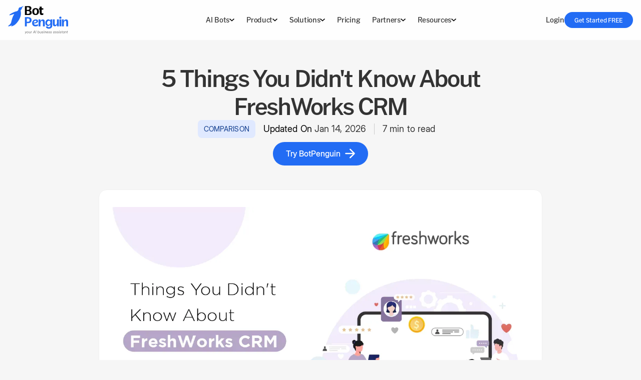

--- FILE ---
content_type: text/html; charset=utf-8
request_url: https://botpenguin.com/blogs/5-things-you-didnt-know-about-freshworks-crm
body_size: 34591
content:
<!DOCTYPE html><html lang="en" data-critters-container><head>
  <meta charset="utf-8">
  <title>5 Things You Didn't Know About FreshWorks CRM</title>
  <base href="/">
  <meta name="viewport" content="width=device-width, initial-scale=1">
  <link rel="icon" type="image/x-icon" href="favicon.ico">
  <link rel="preconnect" href="https://cdn.botpenguin.com" crossorigin>
  <link rel="preload" as="image" href="https://cdn.botpenguin.com/assets/website/banner-hm-new-lg.webp" type="image/webp" crossorigin="anonymous" importance="high">
  <link rel="preload" as="image" href="https://cdn.botpenguin.com/assets/website/images/home-do-more-lg.webp" type="image/webp" importance="high" crossorigin="anonymous">
  <link rel="preload" href="https://cdn.botpenguin.com/assets/website/fonts/morrison/Morrison-SemiBold-BF63c7477aea49c.otf" as="font" type="font/otf" crossorigin>
  <link rel="preload" href="https://cdn.botpenguin.com/assets/website/fonts/Inter/InterDisplay-Regular.ttf" as="font" type="font/ttf" crossorigin>
<style>*,:before,:after{box-sizing:border-box;border-width:0;border-style:solid;border-color:#e5e7eb}:before,:after{--tw-content: ""}html{line-height:1.5;-webkit-text-size-adjust:100%;-moz-tab-size:4;tab-size:4;font-family:ui-sans-serif,system-ui,sans-serif,"Apple Color Emoji","Segoe UI Emoji",Segoe UI Symbol,"Noto Color Emoji";font-feature-settings:normal;font-variation-settings:normal;-webkit-tap-highlight-color:transparent}body{margin:0;line-height:inherit}h1,h2,h3{font-size:inherit;font-weight:inherit}a{color:inherit;text-decoration:inherit}strong{font-weight:bolder}button,input{font-family:inherit;font-feature-settings:inherit;font-variation-settings:inherit;font-size:100%;font-weight:inherit;line-height:inherit;letter-spacing:inherit;color:inherit;margin:0;padding:0}button{text-transform:none}button{-webkit-appearance:button;background-color:transparent;background-image:none}blockquote,h1,h2,h3,figure,p{margin:0}ul{list-style:none;margin:0;padding:0}input::placeholder{opacity:1;color:#9ca3af}button{cursor:pointer}img,iframe{display:block;vertical-align:middle}img{max-width:100%;height:auto}*,:before,:after{--tw-border-spacing-x: 0;--tw-border-spacing-y: 0;--tw-translate-x: 0;--tw-translate-y: 0;--tw-rotate: 0;--tw-skew-x: 0;--tw-skew-y: 0;--tw-scale-x: 1;--tw-scale-y: 1;--tw-pan-x: ;--tw-pan-y: ;--tw-pinch-zoom: ;--tw-scroll-snap-strictness: proximity;--tw-gradient-from-position: ;--tw-gradient-via-position: ;--tw-gradient-to-position: ;--tw-ordinal: ;--tw-slashed-zero: ;--tw-numeric-figure: ;--tw-numeric-spacing: ;--tw-numeric-fraction: ;--tw-ring-inset: ;--tw-ring-offset-width: 0px;--tw-ring-offset-color: #fff;--tw-ring-color: rgb(59 130 246 / .5);--tw-ring-offset-shadow: 0 0 #0000;--tw-ring-shadow: 0 0 #0000;--tw-shadow: 0 0 #0000;--tw-shadow-colored: 0 0 #0000;--tw-blur: ;--tw-brightness: ;--tw-contrast: ;--tw-grayscale: ;--tw-hue-rotate: ;--tw-invert: ;--tw-saturate: ;--tw-sepia: ;--tw-drop-shadow: ;--tw-backdrop-blur: ;--tw-backdrop-brightness: ;--tw-backdrop-contrast: ;--tw-backdrop-grayscale: ;--tw-backdrop-hue-rotate: ;--tw-backdrop-invert: ;--tw-backdrop-opacity: ;--tw-backdrop-saturate: ;--tw-backdrop-sepia: ;--tw-contain-size: ;--tw-contain-layout: ;--tw-contain-paint: ;--tw-contain-style: }.container{width:100%}@media (min-width: 576px){.container{max-width:576px}}@media (min-width: 768px){.container{max-width:768px}}@media (min-width: 992px){.container{max-width:992px}}@media (min-width: 1200px){.container{max-width:1200px}}@media (min-width: 1400px){.container{max-width:1400px}}.pointer-events-none{pointer-events:none}.invisible{visibility:hidden}.fixed{position:fixed}.absolute{position:absolute}.relative{position:relative}.sticky{position:sticky}.-right-1\.5{right:-.375rem}.-top-0\.5{top:-.125rem}.bottom-0{bottom:0}.bottom-10{bottom:2.5rem}.bottom-full{bottom:100%}.left-0{left:0}.left-1\/2{left:50%}.left-2\.5{left:.625rem}.right-0{right:0}.top-0{top:0}.top-32{top:8rem}.top-\[23px\]{top:23px}.top-\[60px\]{top:60px}.z-10{z-index:10}.z-\[9999\]{z-index:9999}.col-span-1{grid-column:span 1 / span 1}.col-span-12{grid-column:span 12 / span 12}.row-span-5{grid-row:span 5 / span 5}.mx-auto{margin-left:auto;margin-right:auto}.my-2{margin-top:.5rem;margin-bottom:.5rem}.my-4{margin-top:1rem;margin-bottom:1rem}.mb-0{margin-bottom:0}.mb-1{margin-bottom:.25rem}.mb-1\.5{margin-bottom:.375rem}.mb-12{margin-bottom:3rem}.mb-2{margin-bottom:.5rem}.mb-4{margin-bottom:1rem}.mb-5{margin-bottom:1.25rem}.mb-8{margin-bottom:2rem}.ml-2{margin-left:.5rem}.ml-3{margin-left:.75rem}.ml-auto{margin-left:auto}.mr-3{margin-right:.75rem}.mt-1{margin-top:.25rem}.mt-2{margin-top:.5rem}.mt-3{margin-top:.75rem}.mt-3\.5{margin-top:.875rem}.mt-4{margin-top:1rem}.mt-6{margin-top:1.5rem}.block{display:block}.inline-block{display:inline-block}.flex{display:flex}.grid{display:grid}.hidden{display:none}.aspect-video{aspect-ratio:16 / 9}.\!h-9{height:2.25rem!important}.h-10{height:2.5rem}.h-12{height:3rem}.h-16{height:4rem}.h-20{height:5rem}.h-44{height:11rem}.h-7{height:1.75rem}.h-8{height:2rem}.h-\[14px\]{height:14px}.h-auto{height:auto}.h-fit{height:fit-content}.h-full{height:100%}.max-h-full{max-height:100%}.min-h-12{min-height:3rem}.min-h-9{min-height:2.25rem}.min-h-\[7px\]{min-height:7px}.\!w-14{width:3.5rem!important}.w-1\/2{width:50%}.w-1\/3{width:33.333333%}.w-10{width:2.5rem}.w-12{width:3rem}.w-2\.5{width:.625rem}.w-28{width:7rem}.w-3{width:.75rem}.w-7{width:1.75rem}.w-8{width:2rem}.w-\[14px\]{width:14px}.w-auto{width:auto}.w-fit{width:fit-content}.w-full{width:100%}.w-max{width:max-content}.min-w-12{min-width:3rem}.min-w-3{min-width:.75rem}.max-w-full{max-width:100%}.flex-1{flex:1 1 0%}.flex-shrink-0{flex-shrink:0}.-translate-x-1\/2{--tw-translate-x: -50%;transform:translate(var(--tw-translate-x),var(--tw-translate-y)) rotate(var(--tw-rotate)) skew(var(--tw-skew-x)) skewY(var(--tw-skew-y)) scaleX(var(--tw-scale-x)) scaleY(var(--tw-scale-y))}.rotate-180{--tw-rotate: 180deg;transform:translate(var(--tw-translate-x),var(--tw-translate-y)) rotate(var(--tw-rotate)) skew(var(--tw-skew-x)) skewY(var(--tw-skew-y)) scaleX(var(--tw-scale-x)) scaleY(var(--tw-scale-y))}.cursor-not-allowed{cursor:not-allowed}.cursor-pointer{cursor:pointer}.select-none{-webkit-user-select:none;user-select:none}.resize-none{resize:none}.grid-cols-1{grid-template-columns:repeat(1,minmax(0,1fr))}.grid-cols-2{grid-template-columns:repeat(2,minmax(0,1fr))}.grid-cols-9{grid-template-columns:repeat(9,minmax(0,1fr))}.flex-col{flex-direction:column}.flex-wrap{flex-wrap:wrap}.items-start{align-items:flex-start}.items-center{align-items:center}.items-baseline{align-items:baseline}.justify-start{justify-content:flex-start}.justify-center{justify-content:center}.justify-between{justify-content:space-between}.justify-around{justify-content:space-around}.gap-1\.5{gap:.375rem}.gap-12{gap:3rem}.gap-2{gap:.5rem}.gap-3{gap:.75rem}.gap-4{gap:1rem}.gap-x-0{column-gap:0px}.gap-x-2{column-gap:.5rem}.gap-x-2\.5{column-gap:.625rem}.gap-x-3{column-gap:.75rem}.gap-x-4{column-gap:1rem}.gap-x-8{column-gap:2rem}.gap-x-\[0\.4rem\]{column-gap:.4rem}.gap-y-3{row-gap:.75rem}.gap-y-4{row-gap:1rem}.gap-y-6{row-gap:1.5rem}.space-y-2>:not([hidden])~:not([hidden]){--tw-space-y-reverse: 0;margin-top:calc(.5rem * calc(1 - var(--tw-space-y-reverse)));margin-bottom:calc(.5rem * var(--tw-space-y-reverse))}.overflow-hidden{overflow:hidden}.overflow-y-auto{overflow-y:auto}.overflow-x-hidden{overflow-x:hidden}.whitespace-pre{white-space:pre}.break-words{overflow-wrap:break-word}.\!rounded-lg{border-radius:.5rem!important}.rounded{border-radius:.25rem}.rounded-2xl{border-radius:1rem}.rounded-3xl{border-radius:1.5rem}.rounded-\[1\.25rem\]{border-radius:1.25rem}.rounded-\[50\%\]{border-radius:50%}.rounded-circle{border-radius:50%}.rounded-full{border-radius:9999px}.rounded-lg{border-radius:.5rem}.rounded-md{border-radius:.375rem}.rounded-xl{border-radius:.75rem}.rounded-t-2xl{border-top-left-radius:1rem;border-top-right-radius:1rem}.rounded-tl-xl{border-top-left-radius:.75rem}.rounded-tr-xl{border-top-right-radius:.75rem}.border{border-width:1px}.border-\[10px\]{border-width:10px}.border-b{border-bottom-width:1px}.border-b-0{border-bottom-width:0px}.border-l{border-left-width:1px}.border-r{border-right-width:1px}.border-\[\#cccccc80\]{border-color:#cccccc80}.border-color-ccc{--tw-border-opacity: 1;border-color:rgb(204 204 204 / var(--tw-border-opacity))}.border-color-e5e5{--tw-border-opacity: 1;border-color:rgb(229 229 229 / var(--tw-border-opacity))}.border-color-f0f0{--tw-border-opacity: 1;border-color:rgb(240 240 240 / var(--tw-border-opacity))}.border-x-transparent{border-left-color:transparent;border-right-color:transparent}.border-b-grey-666-32{border-bottom-color:#66666652}.border-b-transparent{border-bottom-color:transparent}.border-t-grey-333{--tw-border-opacity: 1;border-top-color:rgb(51 51 51 / var(--tw-border-opacity))}.bg-\[\#F3F4F5\]{--tw-bg-opacity: 1;background-color:rgb(243 244 245 / var(--tw-bg-opacity))}.bg-blue-500{--tw-bg-opacity: 1;background-color:rgb(59 130 246 / var(--tw-bg-opacity))}.bg-color-f0f0{--tw-bg-opacity: 1;background-color:rgb(240 240 240 / var(--tw-bg-opacity))}.bg-grey-333{--tw-bg-opacity: 1;background-color:rgb(51 51 51 / var(--tw-bg-opacity))}.bg-grey-f3f4f5{--tw-bg-opacity: 1;background-color:rgb(243 244 245 / var(--tw-bg-opacity))}.bg-grey-fafa{--tw-bg-opacity: 1;background-color:rgb(250 250 250 / var(--tw-bg-opacity))}.bg-light-blue-e0e9ff{--tw-bg-opacity: 1;background-color:rgb(224 233 255 / var(--tw-bg-opacity))}.bg-primary-blue{--tw-bg-opacity: 1;background-color:rgb(34 108 244 / var(--tw-bg-opacity))}.bg-title-website{--tw-bg-opacity: 1;background-color:rgb(15 59 140 / var(--tw-bg-opacity))}.bg-transparent{background-color:transparent}.bg-white{--tw-bg-opacity: 1;background-color:rgb(255 255 255 / var(--tw-bg-opacity))}.bg-opacity-85{--tw-bg-opacity: .85}.bg-cover{background-size:cover}.bg-center{background-position:center}.object-contain{object-fit:contain}.object-cover{object-fit:cover}.p-2{padding:.5rem}.p-3{padding:.75rem}.p-4{padding:1rem}.p-6{padding:1.5rem}.\!px-0{padding-left:0!important;padding-right:0!important}.px-1{padding-left:.25rem;padding-right:.25rem}.px-1\.5{padding-left:.375rem;padding-right:.375rem}.px-2{padding-left:.5rem;padding-right:.5rem}.px-2\.5{padding-left:.625rem;padding-right:.625rem}.px-3{padding-left:.75rem;padding-right:.75rem}.px-3\.5{padding-left:.875rem;padding-right:.875rem}.px-4{padding-left:1rem;padding-right:1rem}.px-\[0\.4rem\]{padding-left:.4rem;padding-right:.4rem}.px-\[0\.8rem\]{padding-left:.8rem;padding-right:.8rem}.px-\[5px\]{padding-left:5px;padding-right:5px}.py-0\.5{padding-top:.125rem;padding-bottom:.125rem}.py-1\.5{padding-top:.375rem;padding-bottom:.375rem}.py-2{padding-top:.5rem;padding-bottom:.5rem}.py-2\.5{padding-top:.625rem;padding-bottom:.625rem}.py-\[0\.4rem\]{padding-top:.4rem;padding-bottom:.4rem}.pb-2{padding-bottom:.5rem}.pb-4{padding-bottom:1rem}.pb-6{padding-bottom:1.5rem}.pl-2{padding-left:.5rem}.pr-2{padding-right:.5rem}.ps-2{padding-inline-start:.5rem}.pt-10{padding-top:2.5rem}.pt-16{padding-top:4rem}.pt-2{padding-top:.5rem}.pt-4{padding-top:1rem}.pt-5{padding-top:1.25rem}.pt-8{padding-top:2rem}.pt-\[1px\]{padding-top:1px}.text-center{text-align:center}.\!font-morrison-medium{font-family:Morrison-Medium,sans-serif!important}.font-inter-light{font-family:InterDisplay-Light,sans-serif}.font-inter-medium{font-family:InterDisplay-Medium,sans-serif}.font-inter-regular{font-family:InterDisplay-Regular,sans-serif}.font-morrison-medium{font-family:Morrison-Medium,sans-serif}.font-morrison-semibold{font-family:Morrison-SemiBold,sans-serif}.text-\[10px\]{font-size:10px}.text-base{font-size:1rem;line-height:1.5rem}.text-lg{font-size:1.125rem;line-height:1.75rem}.text-sm{font-size:.875rem;line-height:1.25rem}.text-xs{font-size:.75rem;line-height:1rem}.uppercase{text-transform:uppercase}.leading-none{line-height:1}.\!tracking-\[-0\.059rem\]{letter-spacing:-.059rem!important}.tracking-\[-0\.019rem\]{letter-spacing:-.019rem}.tracking-\[0\.16px\]{letter-spacing:.16px}.tracking-normal{letter-spacing:0em}.text-\[\#0F3B8C\]{--tw-text-opacity: 1;color:rgb(15 59 140 / var(--tw-text-opacity))}.text-black{--tw-text-opacity: 1;color:rgb(0 0 0 / var(--tw-text-opacity))}.text-color-999{--tw-text-opacity: 1;color:rgb(153 153 153 / var(--tw-text-opacity))}.text-grey-333{--tw-text-opacity: 1;color:rgb(51 51 51 / var(--tw-text-opacity))}.text-grey-666{--tw-text-opacity: 1;color:rgb(102 102 102 / var(--tw-text-opacity))}.text-red-600{--tw-text-opacity: 1;color:rgb(220 38 38 / var(--tw-text-opacity))}.text-white{--tw-text-opacity: 1;color:rgb(255 255 255 / var(--tw-text-opacity))}.text-white-fff-85{color:#ffffffd9}.opacity-0{opacity:0}.opacity-70{opacity:.7}.shadow-none{--tw-shadow: 0 0 #0000;--tw-shadow-colored: 0 0 #0000;box-shadow:var(--tw-ring-offset-shadow, 0 0 #0000),var(--tw-ring-shadow, 0 0 #0000),var(--tw-shadow)}.shadow-sm{--tw-shadow: 0 1px 2px 0 rgb(0 0 0 / .05);--tw-shadow-colored: 0 1px 2px 0 var(--tw-shadow-color);box-shadow:var(--tw-ring-offset-shadow, 0 0 #0000),var(--tw-ring-shadow, 0 0 #0000),var(--tw-shadow)}.backdrop-blur-2xl{--tw-backdrop-blur: blur(40px);-webkit-backdrop-filter:var(--tw-backdrop-blur) var(--tw-backdrop-brightness) var(--tw-backdrop-contrast) var(--tw-backdrop-grayscale) var(--tw-backdrop-hue-rotate) var(--tw-backdrop-invert) var(--tw-backdrop-opacity) var(--tw-backdrop-saturate) var(--tw-backdrop-sepia);backdrop-filter:var(--tw-backdrop-blur) var(--tw-backdrop-brightness) var(--tw-backdrop-contrast) var(--tw-backdrop-grayscale) var(--tw-backdrop-hue-rotate) var(--tw-backdrop-invert) var(--tw-backdrop-opacity) var(--tw-backdrop-saturate) var(--tw-backdrop-sepia)}.transition-all{transition-property:all;transition-timing-function:cubic-bezier(.4,0,.2,1);transition-duration:.15s}.transition-transform{transition-property:transform;transition-timing-function:cubic-bezier(.4,0,.2,1);transition-duration:.15s}.duration-300{transition-duration:.3s}.content-visibility-auto{content-visibility:auto}.contain-intrinsic-size-\[auto_168px\]{contain-intrinsic-size:auto 168px}*{margin:0;padding:0;box-sizing:border-box}@font-face{font-family:InterDisplay-Light;src:url(https://cdn.botpenguin.com/assets/website/fonts/Inter/InterDisplay-Light.ttf);font-display:swap}@font-face{font-family:Morrison-Medium;src:url(https://cdn.botpenguin.com/assets/website/fonts/morrison/Morrison-Medium-BF63c7477a78cf2.otf);font-display:swap}@font-face{font-family:Morrison-SemiBold;src:url(https://cdn.botpenguin.com/assets/website/fonts/morrison/Morrison-SemiBold-BF63c7477aea49c.otf);font-display:swap}@font-face{font-family:InterDisplay-Medium;src:url(https://cdn.botpenguin.com/assets/website/fonts/Inter/InterDisplay-Medium.ttf);font-display:swap}@font-face{font-family:InterDisplay-Regular;src:url(https://cdn.botpenguin.com/assets/website/fonts/Inter/InterDisplay-Regular.ttf);font-display:swap}:root{--grey-333: #333333;--grey-fafa: #FAFAFA;--primary-blue: #226CF4;--green-128C7E: #128C7E;--white-fff-85: rgba(255, 255, 255, .85)}body{background-color:#f6f6f6}a{cursor:pointer}.backdrop-blur-50{-webkit-backdrop-filter:blur(50px);backdrop-filter:blur(50px)}.animated-border{text-decoration:none;position:relative}.animated-border:after{content:"";display:block;width:0;height:1px;background:#ccc;transition:width .8s;position:absolute;bottom:1px;left:0}.animated-border:hover:after{width:100%}.heading-one{font-size:2rem;line-height:2.5rem;letter-spacing:-.139rem}.heading-two{font-size:1.75rem;line-height:2.25rem;letter-spacing:-.093rem}.heading-two-desc{font-size:.875rem;letter-spacing:.006rem;line-height:1.375rem;font-family:InterDisplay-Regular,sans-serif}.heading-three-desc{font-size:1rem;letter-spacing:.2px;line-height:1.375rem;font-family:InterDisplay-Regular,sans-serif}.container{--bp-gutter-x: 2rem;width:100%;padding-right:calc(var(--bp-gutter-x) * .5);padding-left:calc(var(--bp-gutter-x) * .5);margin-right:auto;margin-left:auto}.custom-gradient{background:linear-gradient(201deg,#fff,#fafafa)}.text-p,.text-p-base{font-size:.875rem;line-height:1.375rem;letter-spacing:.006rem}@media screen and (min-width: 576px){.container{max-width:540px}.heading-one{font-size:2.375rem;line-height:3rem}.heading-two{font-size:2rem;line-height:2.625rem}.heading-two-desc{font-size:1rem;line-height:1.5rem;letter-spacing:.006rem}.heading-three-desc{font-size:1.125rem;line-height:1.625rem}.text-p,.text-p-base{font-size:1rem;line-height:1.5rem}}@media screen and (min-width: 768px){.container{max-width:720px}}@media screen and (min-width: 992px){.container{max-width:960px}.heading-one{font-size:2.875rem;line-height:3.5rem}.heading-two{font-size:2.25rem;line-height:3rem}.heading-two-desc{font-size:1.125rem;line-height:1.625rem;letter-spacing:.006rem}.heading-three-desc{font-size:1.25rem;line-height:1.75rem}.text-p{font-size:1.125rem;line-height:1.625rem}.text-p-base{font-size:1rem;line-height:1.5rem}}@media screen and (min-width: 1200px){.container{max-width:1140px}}@media screen and (min-width: 1400px){.container{max-width:1320px}}.hover\:bg-color-f2f2:hover{--tw-bg-opacity: 1;background-color:rgb(242 242 242 / var(--tw-bg-opacity))}.hover\:bg-grey-333:hover{--tw-bg-opacity: 1;background-color:rgb(51 51 51 / var(--tw-bg-opacity))}.hover\:bg-grey-333-8:hover{background-color:#33333315}.hover\:bg-grey-fafa:hover{--tw-bg-opacity: 1;background-color:rgb(250 250 250 / var(--tw-bg-opacity))}.focus\:border:focus{border-width:1px}.focus\:border-\[\#0d47a1\]:focus{--tw-border-opacity: 1;border-color:rgb(13 71 161 / var(--tw-border-opacity))}.focus\:border-grey-333:focus{--tw-border-opacity: 1;border-color:rgb(51 51 51 / var(--tw-border-opacity))}.focus-visible\:outline-none:focus-visible{outline:2px solid transparent;outline-offset:2px}.group:hover .group-hover\:scale-105{--tw-scale-x: 1.05;--tw-scale-y: 1.05;transform:translate(var(--tw-translate-x),var(--tw-translate-y)) rotate(var(--tw-rotate)) skew(var(--tw-skew-x)) skewY(var(--tw-skew-y)) scaleX(var(--tw-scale-x)) scaleY(var(--tw-scale-y))}.group:hover .group-hover\:underline{text-decoration-line:underline}@media (min-width: 576px){.sm\:my-3{margin-top:.75rem;margin-bottom:.75rem}.sm\:mt-12{margin-top:3rem}.sm\:mt-6{margin-top:1.5rem}.sm\:mt-\[18px\]{margin-top:18px}.sm\:block{display:block}.sm\:flex{display:flex}.sm\:grid{display:grid}.sm\:hidden{display:none}.sm\:h-48{height:12rem}.sm\:h-9{height:2.25rem}.sm\:w-40{width:10rem}.sm\:w-full{width:100%}.sm\:w-max{width:max-content}.sm\:flex-row{flex-direction:row}.sm\:flex-col{flex-direction:column}.sm\:gap-x-4{column-gap:1rem}.sm\:gap-x-6{column-gap:1.5rem}.sm\:rounded-2xl{border-radius:1rem}.sm\:rounded-lg{border-radius:.5rem}.sm\:border-none{border-style:none}.sm\:px-3{padding-left:.75rem;padding-right:.75rem}.sm\:px-4{padding-left:1rem;padding-right:1rem}.sm\:px-6{padding-left:1.5rem;padding-right:1.5rem}.sm\:py-0{padding-top:0;padding-bottom:0}.sm\:pb-0{padding-bottom:0}.sm\:pb-12{padding-bottom:3rem}.sm\:pb-4{padding-bottom:1rem}.sm\:pb-6{padding-bottom:1.5rem}.sm\:pb-8{padding-bottom:2rem}.sm\:pl-4{padding-left:1rem}.sm\:pr-4{padding-right:1rem}.sm\:pt-12{padding-top:3rem}.sm\:pt-16{padding-top:4rem}.sm\:pt-2{padding-top:.5rem}.sm\:pt-24{padding-top:6rem}.sm\:text-base{font-size:1rem;line-height:1.5rem}.sm\:text-lg{font-size:1.125rem;line-height:1.75rem}.sm\:text-sm{font-size:.875rem;line-height:1.25rem}.sm\:contain-intrinsic-size-\[auto_202px\]{contain-intrinsic-size:auto 202px}}@media (min-width: 768px){.md\:col-span-3{grid-column:span 3 / span 3}.md\:col-span-9{grid-column:span 9 / span 9}.md\:mt-2{margin-top:.5rem}.md\:h-80{height:20rem}.md\:grid-cols-2{grid-template-columns:repeat(2,minmax(0,1fr))}.md\:flex-row{flex-direction:row}.md\:gap-y-0{row-gap:0px}.md\:rounded-3xl{border-radius:1.5rem}.md\:pb-10{padding-bottom:2.5rem}.md\:pl-4{padding-left:1rem}.md\:pr-4{padding-right:1rem}}@media (min-width: 992px){.lg\:block{display:block}.lg\:hidden{display:none}.lg\:h-\[504px\]{height:504px}.lg\:max-w-\[30\%\]{max-width:30%}.lg\:grid-cols-3{grid-template-columns:repeat(3,minmax(0,1fr))}.lg\:flex-row{flex-direction:row}.lg\:px-4{padding-left:1rem;padding-right:1rem}}@media (min-width: 1200px){.xl\:col-span-2{grid-column:span 2 / span 2}.xl\:col-span-5{grid-column:span 5 / span 5}.xl\:block{display:block}.xl\:flex{display:flex}.xl\:hidden{display:none}.xl\:w-4\/5{width:80%}.xl\:w-\[216px\]{width:216px}.xl\:flex-row{flex-direction:row}.xl\:justify-between{justify-content:space-between}.xl\:gap-y-10{row-gap:2.5rem}.xl\:px-5{padding-left:1.25rem;padding-right:1.25rem}.xl\:pb-0{padding-bottom:0}}
</style><link rel="stylesheet" href="styles-AV4UFU7J.css" media="print" onload="this.media='all'"><noscript><link rel="stylesheet" href="styles-AV4UFU7J.css"></noscript><link rel="modulepreload" href="chunk-EJKJSL6T.js"><link rel="modulepreload" href="chunk-PTY2NBQO.js"><link rel="modulepreload" href="chunk-VR3QC5Y2.js"><link rel="modulepreload" href="chunk-WB6SA2NI.js"><link rel="modulepreload" href="chunk-RCPCVV7P.js"><link rel="modulepreload" href="chunk-SOQNVTAU.js"><link rel="modulepreload" href="chunk-QQODBIDR.js"><link rel="modulepreload" href="chunk-PB24ZL6I.js"><link rel="modulepreload" href="chunk-SPQA5EQ4.js"><link rel="modulepreload" href="chunk-YCOOUX3Y.js"><link rel="modulepreload" href="chunk-YGAJRIQG.js"><style ng-app-id="ng">.container[_ngcontent-ng-c2681887617]{max-width:1320}</style><link rel="canonical" href="https://botpenguin.com/blogs/5-things-you-didnt-know-about-freshworks-crm"><meta property="og:url" content="https://botpenguin.com/blogs/5-things-you-didnt-know-about-freshworks-crm"><style ng-app-id="ng">.bp-navbar[_ngcontent-ng-c3469731784]{z-index:99999;-webkit-backdrop-filter:blur(50px);backdrop-filter:blur(50px)}.bp-navbar[_ngcontent-ng-c3469731784]   .custom-shadow-sm[_ngcontent-ng-c3469731784]{box-shadow:0 1px #6b666629}.bp-navbar[_ngcontent-ng-c3469731784]   .container[_ngcontent-ng-c3469731784]{max-width:1520px}.bp-navbar[_ngcontent-ng-c3469731784]   .container[_ngcontent-ng-c3469731784]   .tabs-gap[_ngcontent-ng-c3469731784]{column-gap:calc(.079787234 * (100vw - 1160px))}@media (min-width: 1536px){.bp-navbar[_ngcontent-ng-c3469731784]   .container[_ngcontent-ng-c3469731784]   .tabs-gap[_ngcontent-ng-c3469731784]{column-gap:30px}}@media (max-width: 1160px){.bp-navbar[_ngcontent-ng-c3469731784]   .container[_ngcontent-ng-c3469731784]   .tabs-gap[_ngcontent-ng-c3469731784]{column-gap:0px}}.bp-navbar[_ngcontent-ng-c3469731784]   .container[_ngcontent-ng-c3469731784]   .drop-down-arrow[_ngcontent-ng-c3469731784]{transition:transform .2s ease-in 0s}.bp-navbar[_ngcontent-ng-c3469731784]   .dropdown-container[_ngcontent-ng-c3469731784]{transition:height .5s ease,backdrop-filter .5s ease}.bp-navbar[_ngcontent-ng-c3469731784]   .dropdown-container[_ngcontent-ng-c3469731784]   .dropdown-content[_ngcontent-ng-c3469731784]{overflow-x:hidden}.bp-navbar[_ngcontent-ng-c3469731784]   .dropdown-container[_ngcontent-ng-c3469731784]   .no-scrollbar[_ngcontent-ng-c3469731784]{overflow:auto}.bp-navbar[_ngcontent-ng-c3469731784]   .dropdown-container[_ngcontent-ng-c3469731784]   .no-scrollbar[_ngcontent-ng-c3469731784]{overflow:auto;scrollbar-width:none}.bp-navbar[_ngcontent-ng-c3469731784]   .dropdown-container[_ngcontent-ng-c3469731784]   .no-scrollbar[_ngcontent-ng-c3469731784]::-webkit-scrollbar{display:none}.bp-navbar[_ngcontent-ng-c3469731784]   .dropdown-container[_ngcontent-ng-c3469731784]   .bg-card[_ngcontent-ng-c3469731784]{max-height:calc(100vh - 90px)}.bp-navbar[_ngcontent-ng-c3469731784]   .dropdown-container[_ngcontent-ng-c3469731784]   .bg-card[_ngcontent-ng-c3469731784]   .custom-border[_ngcontent-ng-c3469731784]{border-right:1px solid rgba(204,204,204,.3019607843)}.bp-navbar[_ngcontent-ng-c3469731784]   .dropdown-container[_ngcontent-ng-c3469731784]   .bg-card[_ngcontent-ng-c3469731784]   .bg-card-content[_ngcontent-ng-c3469731784]{transition:width .25s ease-out;transition:max-width .25s ease-in-out}.bp-navbar[_ngcontent-ng-c3469731784]   .dropdown-container[_ngcontent-ng-c3469731784]   .bg-card[_ngcontent-ng-c3469731784]   .bg-card-content[_ngcontent-ng-c3469731784]   .left-col[_ngcontent-ng-c3469731784]   a[_ngcontent-ng-c3469731784]   .img-outer[_ngcontent-ng-c3469731784]{border:1px solid #f0f0f0}.bp-navbar[_ngcontent-ng-c3469731784]   .dropdown-container[_ngcontent-ng-c3469731784]   .bg-card[_ngcontent-ng-c3469731784]   .bg-card-content[_ngcontent-ng-c3469731784]:before{content:" ";position:absolute;top:2px;left:36%;border-top:none;border-right:14px solid transparent;border-left:14px solid transparent;border-bottom:18px solid white;transition:left .25s ease-in-out}.bp-navbar[_ngcontent-ng-c3469731784]   .dropdown-container[_ngcontent-ng-c3469731784]   .bg-card[_ngcontent-ng-c3469731784]   .why-bp[_ngcontent-ng-c3469731784]:before{left:19%}.bp-navbar[_ngcontent-ng-c3469731784]   .dropdown-container[_ngcontent-ng-c3469731784]   .bg-card[_ngcontent-ng-c3469731784]   .product-bp[_ngcontent-ng-c3469731784]:before{left:28%}.bp-navbar[_ngcontent-ng-c3469731784]   .dropdown-container[_ngcontent-ng-c3469731784]   .bg-card[_ngcontent-ng-c3469731784]   .solutions-bp[_ngcontent-ng-c3469731784]:before{left:39%}.bp-navbar[_ngcontent-ng-c3469731784]   .dropdown-container[_ngcontent-ng-c3469731784]   .bg-card[_ngcontent-ng-c3469731784]   .partners-bp[_ngcontent-ng-c3469731784]:before{left:57%}.bp-navbar[_ngcontent-ng-c3469731784]   .dropdown-container[_ngcontent-ng-c3469731784]   .bg-card[_ngcontent-ng-c3469731784]   .resources-bp[_ngcontent-ng-c3469731784]:before{left:68%}.custom-shadow-inset[_ngcontent-ng-c3469731784]{box-shadow:inset 0 2px 8px #0000000b}.custom-shadow-md[_ngcontent-ng-c3469731784]{box-shadow:0 2px 8px #0000000a}.bg-overlay[_ngcontent-ng-c3469731784]{-webkit-backdrop-filter:blur(50px);backdrop-filter:blur(50px);z-index:9998;transition:opacity .32s cubic-bezier(.4,0,.6,1) 80ms,visibility .32s step-end 80ms}.bg-overlay-visible[_ngcontent-ng-c3469731784]{transition:opacity .32s cubic-bezier(.4,0,.6,1) 80ms,visibility .32s step-start 80ms;background-color:#eaeaea}.mobile-nav[_ngcontent-ng-c3469731784]{position:absolute;top:100%;left:0;right:0;z-index:990}.mobile-nav[_ngcontent-ng-c3469731784]   ul[_ngcontent-ng-c3469731784]{max-height:calc(100vh - 80px);overflow:scroll}.nav-title-size[_ngcontent-ng-c3469731784]{font-size:.875rem;line-height:1.25rem}.nav-desc-size[_ngcontent-ng-c3469731784]{font-size:.75rem;line-height:.875rem;letter-spacing:.009rem}.nav-badge-size[_ngcontent-ng-c3469731784]{font-size:.6rem;line-height:.875rem;letter-spacing:.009rem}@media (min-width: 1200px){.bp-navbar[_ngcontent-ng-c3469731784]   .dropdown-container[_ngcontent-ng-c3469731784]   .bg-card[_ngcontent-ng-c3469731784]   .why-bp[_ngcontent-ng-c3469731784]:before{left:29%}.bp-navbar[_ngcontent-ng-c3469731784]   .dropdown-container[_ngcontent-ng-c3469731784]   .bg-card[_ngcontent-ng-c3469731784]   .product-bp[_ngcontent-ng-c3469731784]:before{left:37%}.bp-navbar[_ngcontent-ng-c3469731784]   .dropdown-container[_ngcontent-ng-c3469731784]   .bg-card[_ngcontent-ng-c3469731784]   .solutions-bp[_ngcontent-ng-c3469731784]:before{left:43%}.bp-navbar[_ngcontent-ng-c3469731784]   .dropdown-container[_ngcontent-ng-c3469731784]   .bg-card[_ngcontent-ng-c3469731784]   .partners-bp[_ngcontent-ng-c3469731784]:before{left:59%}.bp-navbar[_ngcontent-ng-c3469731784]   .dropdown-container[_ngcontent-ng-c3469731784]   .bg-card[_ngcontent-ng-c3469731784]   .resources-bp[_ngcontent-ng-c3469731784]:before{left:68%}}@media (min-width: 1400px){.bp-navbar[_ngcontent-ng-c3469731784]   .dropdown-container[_ngcontent-ng-c3469731784]   .bg-card[_ngcontent-ng-c3469731784]   .why-bp[_ngcontent-ng-c3469731784]:before{left:31%}.bp-navbar[_ngcontent-ng-c3469731784]   .dropdown-container[_ngcontent-ng-c3469731784]   .bg-card[_ngcontent-ng-c3469731784]   .product-bp[_ngcontent-ng-c3469731784]:before{left:38%}.bp-navbar[_ngcontent-ng-c3469731784]   .dropdown-container[_ngcontent-ng-c3469731784]   .bg-card[_ngcontent-ng-c3469731784]   .solutions-bp[_ngcontent-ng-c3469731784]:before{left:46%}.bp-navbar[_ngcontent-ng-c3469731784]   .dropdown-container[_ngcontent-ng-c3469731784]   .bg-card[_ngcontent-ng-c3469731784]   .partners-bp[_ngcontent-ng-c3469731784]:before{left:58%}.bp-navbar[_ngcontent-ng-c3469731784]   .dropdown-container[_ngcontent-ng-c3469731784]   .bg-card[_ngcontent-ng-c3469731784]   .resources-bp[_ngcontent-ng-c3469731784]:before{left:65%}}@media (max-width: 1535px){.bp-navbar[_ngcontent-ng-c3469731784]   .container[_ngcontent-ng-c3469731784]{max-width:1340px}}@media (min-width: 1750px){.bp-navbar[_ngcontent-ng-c3469731784]   .dropdown-container[_ngcontent-ng-c3469731784]   .bg-card[_ngcontent-ng-c3469731784]   .why-bp[_ngcontent-ng-c3469731784]:before{left:33%}.bp-navbar[_ngcontent-ng-c3469731784]   .dropdown-container[_ngcontent-ng-c3469731784]   .bg-card[_ngcontent-ng-c3469731784]   .product-bp[_ngcontent-ng-c3469731784]:before{left:41%}.bp-navbar[_ngcontent-ng-c3469731784]   .dropdown-container[_ngcontent-ng-c3469731784]   .bg-card[_ngcontent-ng-c3469731784]   .solutions-bp[_ngcontent-ng-c3469731784]:before{left:47%}.bp-navbar[_ngcontent-ng-c3469731784]   .dropdown-container[_ngcontent-ng-c3469731784]   .bg-card[_ngcontent-ng-c3469731784]   .partners-bp[_ngcontent-ng-c3469731784]:before{left:57%}.bp-navbar[_ngcontent-ng-c3469731784]   .dropdown-container[_ngcontent-ng-c3469731784]   .bg-card[_ngcontent-ng-c3469731784]   .resources-bp[_ngcontent-ng-c3469731784]:before{left:63%}}@media (min-width: 2500px){.bp-navbar[_ngcontent-ng-c3469731784]   .dropdown-container[_ngcontent-ng-c3469731784]   .bg-card[_ngcontent-ng-c3469731784]   .why-bp[_ngcontent-ng-c3469731784]:before{left:38%}.bp-navbar[_ngcontent-ng-c3469731784]   .dropdown-container[_ngcontent-ng-c3469731784]   .bg-card[_ngcontent-ng-c3469731784]   .product-bp[_ngcontent-ng-c3469731784]:before{left:44%}.bp-navbar[_ngcontent-ng-c3469731784]   .dropdown-container[_ngcontent-ng-c3469731784]   .bg-card[_ngcontent-ng-c3469731784]   .solutions-bp[_ngcontent-ng-c3469731784]:before{left:48%}.bp-navbar[_ngcontent-ng-c3469731784]   .dropdown-container[_ngcontent-ng-c3469731784]   .bg-card[_ngcontent-ng-c3469731784]   .partners-bp[_ngcontent-ng-c3469731784]:before{left:54%}.bp-navbar[_ngcontent-ng-c3469731784]   .dropdown-container[_ngcontent-ng-c3469731784]   .bg-card[_ngcontent-ng-c3469731784]   .resources-bp[_ngcontent-ng-c3469731784]:before{left:58.7%}}@media (max-width: 600px){.bp-logo[_ngcontent-ng-c3469731784]{width:6rem}}.case-studies-scroll-container[_ngcontent-ng-c3469731784]{max-height:550px;overflow-y:auto;scrollbar-width:none;-ms-overflow-style:none}.case-studies-scroll-container[_ngcontent-ng-c3469731784]::-webkit-scrollbar{display:none}</style><style ng-app-id="ng">.container[_ngcontent-ng-c3614017801]{max-width:1280px}.container[_ngcontent-ng-c3614017801]   a[_ngcontent-ng-c3614017801], .container[_ngcontent-ng-c3614017801]   .desc[_ngcontent-ng-c3614017801]   p[_ngcontent-ng-c3614017801]{font-family:InterDisplay-Regular,sans-serif}.container[_ngcontent-ng-c3614017801]   .social-media[_ngcontent-ng-c3614017801]   ul[_ngcontent-ng-c3614017801]   li[_ngcontent-ng-c3614017801]{border-radius:11px;transition:background-color .3s ease;width:52px;height:32px}@media (max-width: 600px){.container[_ngcontent-ng-c3614017801]   .social-media[_ngcontent-ng-c3614017801]   ul[_ngcontent-ng-c3614017801]   li[_ngcontent-ng-c3614017801]{width:68px;height:48px;margin-top:15px}}.container[_ngcontent-ng-c3614017801]   .status-dot.green-dot[_ngcontent-ng-c3614017801]{background:#3bd671;animation:_ngcontent-ng-c3614017801_status-pulse-green 2s infinite}.container[_ngcontent-ng-c3614017801]   .status-dot.yellow-dot[_ngcontent-ng-c3614017801]{background:#eab308;animation:_ngcontent-ng-c3614017801_status-pulse-yellow 2s infinite}.container[_ngcontent-ng-c3614017801]   .status-dot.red-dot[_ngcontent-ng-c3614017801]{background:#dc2626;animation:_ngcontent-ng-c3614017801_status-pulse-red 2s infinite}@keyframes _ngcontent-ng-c3614017801_status-pulse-green{0%{-webkit-box-shadow:0 0 0 0 rgba(59,214,113,.4);box-shadow:0 0 #3bd67166}70%{-webkit-box-shadow:0 0 0 10px transparent;box-shadow:0 0 0 10px transparent}to{-webkit-box-shadow:0 0 0 0 transparent;box-shadow:0 0 0 0 transparent}}@keyframes _ngcontent-ng-c3614017801_status-pulse-yellow{0%{-webkit-box-shadow:0 0 0 0 rgba(234,179,8,.4);box-shadow:0 0 #eab30866}70%{-webkit-box-shadow:0 0 0 10px transparent;box-shadow:0 0 0 10px transparent}to{-webkit-box-shadow:0 0 0 0 transparent;box-shadow:0 0 0 0 transparent}}@keyframes _ngcontent-ng-c3614017801_status-pulse-red{0%{-webkit-box-shadow:0 0 0 0 rgba(220,38,38,.4);box-shadow:0 0 #dc262666}70%{-webkit-box-shadow:0 0 0 10px transparent;box-shadow:0 0 0 10px transparent}to{-webkit-box-shadow:0 0 0 0 transparent;box-shadow:0 0 0 0 transparent}}</style><link _ngcontent-ng-c3469731784 as="image" href="https://cdn.botpenguin.com/assets/website/images/botpenguin-logo.svg" rel="preload" fetchpriority="high"><link _ngcontent-ng-c3469731784 as="image" href="https://cdn.botpenguin.com/assets/website/icons/bp-drop-down.svg" rel="preload" fetchpriority="high"><script type="application/ld+json">{"@context":"https://schema.org","@type":"BreadcrumbList","itemListElement":[{"@type":"ListItem","position":1,"name":"Home","item":"https://botpenguin.com/"},{"@type":"ListItem","position":2,"name":"Blogs","item":"https://botpenguin.com/blogs"},{"@type":"ListItem","position":3,"name":" 5 Things You Didnt Know About Freshworks Crm","item":"https://botpenguin.com/blogs/5-things-you-didnt-know-about-freshworks-crm"}]}</script><style ng-app-id="ng">.toc-wrapper.mobile-new-toc-container[_ngcontent-ng-c242535957]{height:388px}.toc-wrapper[_ngcontent-ng-c242535957]   .list-container[_ngcontent-ng-c242535957]{max-height:55vh}.toc-wrapper[_ngcontent-ng-c242535957]   .list-container[_ngcontent-ng-c242535957]::-webkit-scrollbar{width:4px}.toc-wrapper[_ngcontent-ng-c242535957]   .list-container[_ngcontent-ng-c242535957]::-webkit-scrollbar-track{background:#f1f1f1}.toc-wrapper[_ngcontent-ng-c242535957]   .list-container[_ngcontent-ng-c242535957]::-webkit-scrollbar-thumb{background:#888;border-radius:2px}.toc-wrapper[_ngcontent-ng-c242535957]   .list-container.mobile-list-container[_ngcontent-ng-c242535957]{max-height:initial}.toc-wrapper[_ngcontent-ng-c242535957]   .list-container[_ngcontent-ng-c242535957]   li[_ngcontent-ng-c242535957]{padding:5px 10px}.toc-wrapper[_ngcontent-ng-c242535957]   .list-container[_ngcontent-ng-c242535957]   li[_ngcontent-ng-c242535957]   .list-text[_ngcontent-ng-c242535957]{font-family:InterDisplay-Regular,sans-serif;font-size:14px;color:#666;position:relative}.toc-wrapper[_ngcontent-ng-c242535957]   .list-container[_ngcontent-ng-c242535957]   li[_ngcontent-ng-c242535957]   .list-text.dropdown-list-item[_ngcontent-ng-c242535957]:hover{color:#333333e6}.toc-wrapper[_ngcontent-ng-c242535957]   .list-container[_ngcontent-ng-c242535957]   li[_ngcontent-ng-c242535957]   .list-text.dropdown-list-item[_ngcontent-ng-c242535957]:hover:before{display:block;opacity:.6}.toc-wrapper[_ngcontent-ng-c242535957]   .list-container[_ngcontent-ng-c242535957]   li[_ngcontent-ng-c242535957]   .list-text.dropdown-list-item[_ngcontent-ng-c242535957]:before{content:"";display:none;position:absolute;left:-10px;top:8px;width:6px;height:6px;border-radius:100%;background-color:var(--primary-blue);font-size:0}.toc-wrapper[_ngcontent-ng-c242535957]   .list-container[_ngcontent-ng-c242535957]   .parent-heading[_ngcontent-ng-c242535957]{margin:4px 0}.toc-wrapper[_ngcontent-ng-c242535957]   .list-container[_ngcontent-ng-c242535957]   .parent-heading[_ngcontent-ng-c242535957]   .list-text[_ngcontent-ng-c242535957]{font-family:InterDisplay-Regular,sans-serif;color:#666;display:block}.toc-wrapper[_ngcontent-ng-c242535957]   .list-container[_ngcontent-ng-c242535957]   .parent-heading[_ngcontent-ng-c242535957]   .list-text.active-heading[_ngcontent-ng-c242535957]{color:#333;font-family:InterDisplay-Medium,sans-serif}.toc-wrapper[_ngcontent-ng-c242535957]   .list-container[_ngcontent-ng-c242535957]   .parent-heading[_ngcontent-ng-c242535957]   .list-text[_ngcontent-ng-c242535957]:hover{color:#333333e6}.toc-wrapper[_ngcontent-ng-c242535957]   .list-container[_ngcontent-ng-c242535957]   .text-indent[_ngcontent-ng-c242535957]{border-left:2px solid #dedede;padding-left:14px;margin-left:14px;max-width:90%}.toc-wrapper[_ngcontent-ng-c242535957]   .list-container[_ngcontent-ng-c242535957]   .active[_ngcontent-ng-c242535957]{border-left:2px solid #000}.toc-wrapper[_ngcontent-ng-c242535957]   .list-container[_ngcontent-ng-c242535957]   .active[_ngcontent-ng-c242535957]   .list-text.dropdown-list-item[_ngcontent-ng-c242535957]{color:#333}.toc-wrapper[_ngcontent-ng-c242535957]   .list-container[_ngcontent-ng-c242535957]   .active[_ngcontent-ng-c242535957]   .list-text.dropdown-list-item[_ngcontent-ng-c242535957]:before{display:block;opacity:1}.toc-wrapper[_ngcontent-ng-c242535957]   .list-container[_ngcontent-ng-c242535957]   .active[_ngcontent-ng-c242535957]   .list-text.dropdown-list-item[_ngcontent-ng-c242535957]:hover{color:#333}.toc-wrapper[_ngcontent-ng-c242535957]   .list-container[_ngcontent-ng-c242535957]   .active[_ngcontent-ng-c242535957]   .list-text.dropdown-list-item[_ngcontent-ng-c242535957]:hover:before{display:block;opacity:1}.mobile-toc-wrapper[_ngcontent-ng-c242535957]{height:450px;z-index:1;top:calc(100% - 57px);transition:top .5s ease-in-out}.mobile-toc-wrapper.mobile-toc-open[_ngcontent-ng-c242535957]{top:calc(100% - 450px)}.show[_ngcontent-ng-c242535957]{display:block}.bp-button[_ngcontent-ng-c242535957]{padding:.71rem 1.6rem;border-radius:28px;will-change:background-color,color,border-color;transition:background-color .2s ease-out,color .2s ease-out,border-color .2s ease-out}.content-body[_ngcontent-ng-c242535957]     a{text-decoration:underline}.content-body[_ngcontent-ng-c242535957]     .button{text-decoration:none!important}.content-body[_ngcontent-ng-c242535957]     img{max-width:100%;height:auto}.content-body[_ngcontent-ng-c242535957]     figure{margin:12px auto 24px}.content-body[_ngcontent-ng-c242535957]     figure img{border-radius:8px!important;box-shadow:0 8px 10px #0000000a,0 1px 4px #0000001a;aspect-ratio:auto}.content-body[_ngcontent-ng-c242535957]     figure figcaption{font-family:InterDisplay-Regular,sans-serif;color:#666;font-size:12px;margin-top:12px}.content-body[_ngcontent-ng-c242535957]     figure.table{margin-bottom:2.5rem}.content-body[_ngcontent-ng-c242535957]     figure{display:block;max-width:10;max-width:100%;overflow:auto}.content-body[_ngcontent-ng-c242535957]     figure table{max-width:100%;border:1px solid #333}.content-body[_ngcontent-ng-c242535957]     figure table td, .content-body[_ngcontent-ng-c242535957]     figure table th, .content-body[_ngcontent-ng-c242535957]     figure table tr{border:1px solid #333;text-align:left!important;font-family:InterDisplay-Regular,sans-serif!important;color:#666!important;font-size:18px!important}.content-body[_ngcontent-ng-c242535957]     figure table td p, .content-body[_ngcontent-ng-c242535957]     figure table th p, .content-body[_ngcontent-ng-c242535957]     figure table tr p{margin:0!important}.content-body[_ngcontent-ng-c242535957]     p{margin-top:1rem;margin-bottom:1rem;text-align:left!important}.content-body[_ngcontent-ng-c242535957]     p strong{text-align:left!important;opacity:1;font-family:InterDisplay-SemiBold,sans-serif!important;color:#666!important}.content-body[_ngcontent-ng-c242535957]     ul{list-style:disc;padding-left:1.4rem}.content-body[_ngcontent-ng-c242535957]     p, .content-body[_ngcontent-ng-c242535957]     li{text-align:left!important;font-family:InterDisplay-Regular,sans-serif!important;color:#666!important;font-size:18px!important;line-height:1.75rem!important;letter-spacing:.031rem!important}.content-body[_ngcontent-ng-c242535957]     p span, .content-body[_ngcontent-ng-c242535957]     li span{text-align:left!important;font-family:InterDisplay-Regular,sans-serif!important;color:#666!important;font-size:18px!important;line-height:1.75rem!important}.content-body[_ngcontent-ng-c242535957]     p span strong, .content-body[_ngcontent-ng-c242535957]     p span b, .content-body[_ngcontent-ng-c242535957]     li span strong, .content-body[_ngcontent-ng-c242535957]     li span b{text-align:left!important;font-family:InterDisplay-SemiBold,sans-serif!important;color:#666}.content-body[_ngcontent-ng-c242535957]     p span u, .content-body[_ngcontent-ng-c242535957]     p span i, .content-body[_ngcontent-ng-c242535957]     p span em, .content-body[_ngcontent-ng-c242535957]     li span u, .content-body[_ngcontent-ng-c242535957]     li span i, .content-body[_ngcontent-ng-c242535957]     li span em{font-family:InterDisplay-Regular,sans-serif!important}.content-body[_ngcontent-ng-c242535957]     p u, .content-body[_ngcontent-ng-c242535957]     p i, .content-body[_ngcontent-ng-c242535957]     p em, .content-body[_ngcontent-ng-c242535957]     li u, .content-body[_ngcontent-ng-c242535957]     li i, .content-body[_ngcontent-ng-c242535957]     li em{font-family:InterDisplay-Regular,sans-serif!important}.content-body[_ngcontent-ng-c242535957]     h1, .content-body[_ngcontent-ng-c242535957]     h1 span, .content-body[_ngcontent-ng-c242535957]     h1 span strong, .content-body[_ngcontent-ng-c242535957]     h1 strong{font-size:2.875rem;line-height:3.5rem;letter-spacing:.044rem!important;text-align:left!important;font-family:InterDisplay-SemiBold,sans-serif!important}.content-body[_ngcontent-ng-c242535957]     h2, .content-body[_ngcontent-ng-c242535957]     h2 span, .content-body[_ngcontent-ng-c242535957]     h2 span strong, .content-body[_ngcontent-ng-c242535957]     h2 strong{font-size:28px;letter-spacing:.044rem!important;text-align:left!important;font-family:InterDisplay-Regular,sans-serif!important;color:#333!important;margin:1.5rem 0 .85rem;line-height:2.125rem!important}.content-body[_ngcontent-ng-c242535957]     h3, .content-body[_ngcontent-ng-c242535957]     h3 span, .content-body[_ngcontent-ng-c242535957]     h3 span strong, .content-body[_ngcontent-ng-c242535957]     h3 strong{font-size:24px;letter-spacing:.044rem!important;text-align:left!important;font-family:InterDisplay-Regular,sans-serif!important;color:#333!important;margin:1.5rem 0 .85rem;line-height:1.75rem!important}.content-body[_ngcontent-ng-c242535957]     h4, .content-body[_ngcontent-ng-c242535957]     h4 span, .content-body[_ngcontent-ng-c242535957]     h4 span strong, .content-body[_ngcontent-ng-c242535957]     h4 strong{font-size:22px;letter-spacing:.044rem!important;text-align:left!important;font-family:InterDisplay-Regular,sans-serif!important;color:#333!important;margin:1.5rem 0 .85rem;line-height:1.75rem!important}.content-body[_ngcontent-ng-c242535957]     h5, .content-body[_ngcontent-ng-c242535957]     h5 span, .content-body[_ngcontent-ng-c242535957]     h5 span strong, .content-body[_ngcontent-ng-c242535957]     h5 strong{font-size:20px;letter-spacing:.044rem!important;text-align:left!important;font-family:InterDisplay-Regular,sans-serif!important;color:#333!important;margin:1.5rem 0 .85rem;line-height:1.75rem!important}.content-body[_ngcontent-ng-c242535957]     h6, .content-body[_ngcontent-ng-c242535957]     h6 span, .content-body[_ngcontent-ng-c242535957]     h6 span strong, .content-body[_ngcontent-ng-c242535957]     h6 strong{font-size:16px;letter-spacing:.044rem!important;text-align:left!important;font-family:InterDisplay-Regular,sans-serif!important;color:#333!important;line-height:1.75rem!important;margin:1.5rem 0 .85rem}.content-body[_ngcontent-ng-c242535957]     h2 span, .content-body[_ngcontent-ng-c242535957]     h3 span, .content-body[_ngcontent-ng-c242535957]     h4 span, .content-body[_ngcontent-ng-c242535957]     h5 span, .content-body[_ngcontent-ng-c242535957]     h6 span{line-height:1.75rem;letter-spacing:.044rem!important}.content-body[_ngcontent-ng-c242535957]     a:not(.button){color:#226cf4}.content-body[_ngcontent-ng-c242535957]     a.button{font-family:InterDisplay-SemiBold,sans-serif}.content-body[_ngcontent-ng-c242535957]     a span{color:#226cf4!important}.content-body[_ngcontent-ng-c242535957]     .raw-html-embed{margin-bottom:40px;margin-top:40px}.content-body[_ngcontent-ng-c242535957]     .raw-html-embed iframe{width:100%;object-fit:contain;border-radius:8px!important}.content-body[_ngcontent-ng-c242535957]     .raw-html-embed .header{font-family:Morrison-Regular,sans-serif}.content-body[_ngcontent-ng-c242535957]     .raw-html-embed .header a{text-decoration:none}.content-body[_ngcontent-ng-c242535957]     .raw-html-embed .body{min-height:348px;display:flex;flex-direction:column;justify-content:center}.content-body[_ngcontent-ng-c242535957]     .raw-html-embed .blog-btn{padding:0 348px 0 32px;margin:40px 0;background-size:315px auto;background-repeat:no-repeat;background-position:right center}.content-body[_ngcontent-ng-c242535957]     .raw-html-embed .blog-btn .btn-text{width:fit-content;padding:1rem 1.6rem;font-family:InterDisplay-SemiBold,sans-serif;text-decoration:none;color:#fff;border-radius:8px}.content-body[_ngcontent-ng-c242535957]     .raw-html-embed .blog-btn .link{margin-top:60px;color:#226cf4;font-size:13px;border:none}.content-body[_ngcontent-ng-c242535957]     .raw-html-embed .content .blog-head{margin-top:0;margin-bottom:32px;font-weight:600;font-size:24px;line-height:32px;letter-spacing:-.01em}.content-body[_ngcontent-ng-c242535957]     blockquote{margin:64px 0;background-color:#fafafa;border-radius:8px;padding:1rem}.content-body[_ngcontent-ng-c242535957]     blockquote p{margin:0;font-family:InterDisplay-Medium,sans-serif!important;font-size:20px!important;line-height:28px!important;color:#333!important;text-align:left!important}.content-body[_ngcontent-ng-c242535957]     blockquote p strong{font-family:InterDisplay-Medium,sans-serif!important;font-size:20px!important;line-height:28px!important;color:#333!important;text-align:left!important}.content-body[_ngcontent-ng-c242535957]     blockquote p span{font-family:InterDisplay-Medium,sans-serif!important;font-size:20px!important;line-height:28px!important;color:#333!important;text-align:left!important}.content-body[_ngcontent-ng-c242535957]     blockquote p span strong{font-family:InterDisplay-Medium,sans-serif!important;font-size:20px!important;line-height:28px!important;color:#333!important;text-align:left!important}.content-body[_ngcontent-ng-c242535957]     blockquote p a{margin-top:20px;display:block;font-family:InterDisplay-Regular,sans-serif!important;font-size:18px!important;color:var(--primary-blue)!important;text-decoration:underline!important}.content-body[_ngcontent-ng-c242535957]     blockquote p a span{font-family:InterDisplay-Regular,sans-serif!important;font-size:18px!important;color:var(--primary-blue)!important;text-decoration:underline!important}.content-body[_ngcontent-ng-c242535957]     blockquote p a~span{font-family:InterDisplay-Regular,sans-serif!important;font-size:18px!important;color:var(--primary-blue)!important;text-decoration:underline!important}@media (max-width: 1199.98px){  .BotPenguin-chat #botpenguin-launcher-12{bottom:60px!important}}@media (max-width: 767.98px){.content-body[_ngcontent-ng-c242535957]     p, .content-body[_ngcontent-ng-c242535957]     li{font-size:1rem!important;line-height:1.75rem!important}.content-body[_ngcontent-ng-c242535957]     p span, .content-body[_ngcontent-ng-c242535957]     li span{font-size:1rem!important;line-height:1.75rem!important}.content-body[_ngcontent-ng-c242535957]     h2 span strong{font-size:24px!important}.content-body[_ngcontent-ng-c242535957]     h2 strong{font-size:24px!important}.content-body[_ngcontent-ng-c242535957]     h3 span strong{font-size:20px!important}.content-body[_ngcontent-ng-c242535957]     h3 strong{font-size:20px!important}.content-body[_ngcontent-ng-c242535957]     h4 span strong{font-size:18px!important}.content-body[_ngcontent-ng-c242535957]     h4 strong{font-size:18px!important}}@media (max-width: 575.98px){.content-body[_ngcontent-ng-c242535957]     blockquote{padding:8px;border-radius:.5rem}.content-body[_ngcontent-ng-c242535957]     blockquote p{font-size:20px!important;line-height:28px!important}.content-body[_ngcontent-ng-c242535957]     blockquote p strong{font-size:20px!important;line-height:28px!important}.content-body[_ngcontent-ng-c242535957]     blockquote p span{font-size:20px!important;line-height:28px!important}.content-body[_ngcontent-ng-c242535957]     blockquote p span strong{font-size:20px!important;line-height:28px!important}.content-body[_ngcontent-ng-c242535957]     blockquote p a{margin-top:18px;font-size:16px!important}.content-body[_ngcontent-ng-c242535957]     blockquote p a span{font-size:16px!important}.content-body[_ngcontent-ng-c242535957]     blockquote p a~span{font-size:16px!important}.bp-button[_ngcontent-ng-c242535957]{padding:.5rem 1.15rem}}.google-input[_ngcontent-ng-c242535957]   textarea[_ngcontent-ng-c242535957]:focus, .google-input[_ngcontent-ng-c242535957]   textarea[_ngcontent-ng-c242535957]:not(:focus):valid{border:1px solid #0d47a1;box-shadow:none}.google-input[_ngcontent-ng-c242535957]   textarea[_ngcontent-ng-c242535957]:focus ~ span[_ngcontent-ng-c242535957], .google-input[_ngcontent-ng-c242535957]   textarea.filled[_ngcontent-ng-c242535957] ~ span[_ngcontent-ng-c242535957]{top:3px;left:12px;font-size:11px;color:#0d47a1;background-color:#fff;border-radius:35px}.google-input[_ngcontent-ng-c242535957]   input[_ngcontent-ng-c242535957]:focus ~ span[_ngcontent-ng-c242535957], .google-input[_ngcontent-ng-c242535957]   input.filled[_ngcontent-ng-c242535957] ~ span[_ngcontent-ng-c242535957]{top:3px;left:12px;font-size:11px;color:#0d47a1;background-color:#fff;border-radius:35px}.google-input[_ngcontent-ng-c242535957]   input[_ngcontent-ng-c242535957]:focus ~ .phone[_ngcontent-ng-c242535957], .google-input[_ngcontent-ng-c242535957]   input.filled[_ngcontent-ng-c242535957] ~ .phone[_ngcontent-ng-c242535957]{top:-23px;left:11px}.google-input[_ngcontent-ng-c242535957]   .textfield[_ngcontent-ng-c242535957], .google-input[_ngcontent-ng-c242535957]   span[_ngcontent-ng-c242535957]{transition:ease-in-out .2s all;-webkit-transition:ease-in-out .2s all;-moz-transition:ease-in-out .2s all;-o-transition:ease-in-out .2s all}</style><style ng-app-id="ng">textarea[_ngcontent-ng-c3919856844], input[_ngcontent-ng-c3919856844], select[_ngcontent-ng-c3919856844]{resize:none}textarea[_ngcontent-ng-c3919856844]:focus-visible, input[_ngcontent-ng-c3919856844]:focus-visible, select[_ngcontent-ng-c3919856844]:focus-visible{outline:none}.textfield[_ngcontent-ng-c3919856844]:focus{border:1px solid #0d47a1}.textfield[_ngcontent-ng-c3919856844]:hover   .placeholder[_ngcontent-ng-c3919856844]{cursor:pointer;pointer-events:none}.textfield[_ngcontent-ng-c3919856844]   select[_ngcontent-ng-c3919856844]{border-radius:5px;padding:10px 15px}.textfield[_ngcontent-ng-c3919856844]   select[_ngcontent-ng-c3919856844]{appearance:none;-webkit-appearance:none;-moz-appearance:none;background:transparent;background-image:url(https://cdn.botpenguin.com/assets/website/icons/countery-dropdown.svg);background-repeat:no-repeat;background-position-x:96%;background-position-y:10px}.textfield[_ngcontent-ng-c3919856844]   select[_ngcontent-ng-c3919856844]:focus{border:1px solid #0d47a1}.google-input[_ngcontent-ng-c3919856844]{cursor:pointer}.google-input[_ngcontent-ng-c3919856844]   label[_ngcontent-ng-c3919856844]   span[_ngcontent-ng-c3919856844]{color:#ccc;position:absolute;z-index:1;top:23px;left:10px;padding:0 5px;pointer-events:none}.google-input[_ngcontent-ng-c3919856844]   label[_ngcontent-ng-c3919856844]   .phone[_ngcontent-ng-c3919856844]{top:-2px;left:85px}.google-input[_ngcontent-ng-c3919856844]   .placeholder[_ngcontent-ng-c3919856844]{color:#ccc;position:absolute;top:10px;left:10px;padding:0 5px}.google-input[_ngcontent-ng-c3919856844]   .select-default[_ngcontent-ng-c3919856844]{top:-8px;color:#0d47a1;background-color:#fff;border-radius:35px;font-size:11px}.google-input[_ngcontent-ng-c3919856844]   .select-border[_ngcontent-ng-c3919856844]{border:1px solid #0d47a1;box-shadow:none}.google-input[_ngcontent-ng-c3919856844]   input[_ngcontent-ng-c3919856844]{padding:10px 15px;border-radius:5px;box-shadow:none;height:fit-content}.google-input[_ngcontent-ng-c3919856844]   textarea[_ngcontent-ng-c3919856844]:focus, .google-input[_ngcontent-ng-c3919856844]   textarea[_ngcontent-ng-c3919856844]:not(:focus):valid{border:1px solid #0d47a1;box-shadow:none}.google-input[_ngcontent-ng-c3919856844]   input[_ngcontent-ng-c3919856844]:focus{border:1px solid #0d47a1}.google-input[_ngcontent-ng-c3919856844]   textarea[_ngcontent-ng-c3919856844]:focus ~ span[_ngcontent-ng-c3919856844], .google-input[_ngcontent-ng-c3919856844]   textarea.filled[_ngcontent-ng-c3919856844] ~ span[_ngcontent-ng-c3919856844]{top:3px;left:12px;font-size:11px;color:#0d47a1;background-color:#fff;border-radius:35px}.google-input[_ngcontent-ng-c3919856844]   input[_ngcontent-ng-c3919856844]:focus ~ span[_ngcontent-ng-c3919856844], .google-input[_ngcontent-ng-c3919856844]   input.filled[_ngcontent-ng-c3919856844] ~ span[_ngcontent-ng-c3919856844]{top:3px;left:12px;font-size:11px;color:#0d47a1;background-color:#fff;border-radius:35px}.google-input[_ngcontent-ng-c3919856844]   input[_ngcontent-ng-c3919856844]:focus ~ .phone[_ngcontent-ng-c3919856844], .google-input[_ngcontent-ng-c3919856844]   input.filled[_ngcontent-ng-c3919856844] ~ .phone[_ngcontent-ng-c3919856844]{top:-23px;left:11px}.google-input[_ngcontent-ng-c3919856844]   .textfield[_ngcontent-ng-c3919856844], .google-input[_ngcontent-ng-c3919856844]   span[_ngcontent-ng-c3919856844]{transition:ease-in-out .2s all;-webkit-transition:ease-in-out .2s all;-moz-transition:ease-in-out .2s all;-o-transition:ease-in-out .2s all}.google-input[_ngcontent-ng-c3919856844]   .required[_ngcontent-ng-c3919856844]{position:absolute;top:-2px;right:-6px}.clients-wrapper[_ngcontent-ng-c3919856844]   .scroll-x-animate[_ngcontent-ng-c3919856844]{animation:_ngcontent-ng-c3919856844_marquee-scroll 30s linear infinite}@keyframes _ngcontent-ng-c3919856844_marquee-scroll{0%{transform:translateZ(0)}to{transform:translate3d(calc(-100% - 1rem),0,0)}}@media screen and (max-width: 1200px){input[_ngcontent-ng-c3919856844] ~ span[_ngcontent-ng-c3919856844], textarea[_ngcontent-ng-c3919856844] ~ span[_ngcontent-ng-c3919856844], select[_ngcontent-ng-c3919856844] ~ span[_ngcontent-ng-c3919856844]{font-size:14px}.font-responsive[_ngcontent-ng-c3919856844]{width:fit-content!important}}.faded-border[_ngcontent-ng-c3919856844]{position:relative;z-index:1}.faded-border[_ngcontent-ng-c3919856844]:before, .faded-border[_ngcontent-ng-c3919856844]:after{content:"";position:absolute;left:0;width:100%;height:2px;background:linear-gradient(to right,#fff0,#fff6 20%,#ffffffd9,#fff6 80%,#fff0);pointer-events:none}.faded-border[_ngcontent-ng-c3919856844]:before{top:0}.faded-border[_ngcontent-ng-c3919856844]:after{bottom:0}</style><style ng-app-id="ng">input[_ngcontent-ng-c2269873659]{resize:none}input[_ngcontent-ng-c2269873659]:focus-visible{outline:none}.google-input[_ngcontent-ng-c2269873659]{cursor:pointer}.google-input[_ngcontent-ng-c2269873659]   label[_ngcontent-ng-c2269873659]   span[_ngcontent-ng-c2269873659]{position:absolute;z-index:1;top:23px;left:10px;padding:0 5px}.google-input[_ngcontent-ng-c2269873659]   input[_ngcontent-ng-c2269873659]{padding:10px 15px;border-radius:5px;box-shadow:none;height:fit-content}.google-input[_ngcontent-ng-c2269873659]   textarea[_ngcontent-ng-c2269873659]:focus, .google-input[_ngcontent-ng-c2269873659]   textarea[_ngcontent-ng-c2269873659]:not(:focus):valid{border:1px solid #0d47a1;box-shadow:none}.google-input[_ngcontent-ng-c2269873659]   input[_ngcontent-ng-c2269873659]:focus{border:1px solid #0d47a1}.google-input[_ngcontent-ng-c2269873659]   textarea[_ngcontent-ng-c2269873659]:focus ~ span[_ngcontent-ng-c2269873659], .google-input[_ngcontent-ng-c2269873659]   textarea.filled[_ngcontent-ng-c2269873659] ~ span[_ngcontent-ng-c2269873659]{top:3px;left:12px;font-size:11px;color:#0d47a1;background-color:#fff;border-radius:35px}.google-input[_ngcontent-ng-c2269873659]   input[_ngcontent-ng-c2269873659]:focus ~ span[_ngcontent-ng-c2269873659], .google-input[_ngcontent-ng-c2269873659]   input.filled[_ngcontent-ng-c2269873659] ~ span[_ngcontent-ng-c2269873659]{top:3px;left:12px;font-size:11px;color:#0d47a1;background-color:#fff;border-radius:35px}.google-input[_ngcontent-ng-c2269873659]   input[_ngcontent-ng-c2269873659]:focus ~ .phone[_ngcontent-ng-c2269873659], .google-input[_ngcontent-ng-c2269873659]   input.filled[_ngcontent-ng-c2269873659] ~ .phone[_ngcontent-ng-c2269873659]{top:-23px;left:11px}.google-input[_ngcontent-ng-c2269873659]   .textfield[_ngcontent-ng-c2269873659], .google-input[_ngcontent-ng-c2269873659]   span[_ngcontent-ng-c2269873659]{transition:ease-in-out .2s all;-webkit-transition:ease-in-out .2s all;-moz-transition:ease-in-out .2s all;-o-transition:ease-in-out .2s all}.google-input[_ngcontent-ng-c2269873659]   .required[_ngcontent-ng-c2269873659]{position:absolute;top:-2px;right:-6px}@media screen and (max-width: 1200px){input[_ngcontent-ng-c2269873659] ~ span[_ngcontent-ng-c2269873659]{font-size:14px}}</style><meta name="description" content="Discover the lesser-known facts about FreshWorks CRM. Learn 5 surprising insights about this powerful customer relationship management software."><meta property="og:title" content="5 Things You Didn't Know About FreshWorks CRM"><meta property="og:type" content="article"><meta property="og:image" content="https://cdn.botpenguin.com/assets/website/5_Things_You_Didn_t_Know_About_Fresh_Works_CRM_b1addc50cd.webp"><meta property="og:description" content="Discover the lesser-known facts about FreshWorks CRM. Learn 5 surprising insights about this powerful customer relationship management software."><script type="application/ld+json">{"@context":"https://schema.org","@type":"Article","headline":"5 Things You Didn't Know About FreshWorks CRM","image":"https://cdn.botpenguin.com/assets/website/5_Things_You_Didn_t_Know_About_Fresh_Works_CRM_b1addc50cd.webp","author":{"@type":"Person","name":"BotPenguin"},"publisher":{"@type":"Organization","name":"BotPenguin","logo":{"@type":"ImageObject","url":"https://cdn.botpenguin.com/assets/website/icons/bot-face-webp-new.webp"}},"datePublished":"2/16/2023","dateModified":"1/14/2026"}</script></head>

<body><!--nghm-->
  <app-root _nghost-ng-c2681887617 ng-version="17.3.11" ngh="9" ng-server-context="ssr"><app-header _ngcontent-ng-c2681887617 _nghost-ng-c3469731784 ngh="0"><header _ngcontent-ng-c3469731784 class="z-[9999] sticky top-0"><nav _ngcontent-ng-c3469731784><div _ngcontent-ng-c3469731784 class="bp-navbar h-20 flex items-center justify-center sticky top-0 w-full custom-shadow-sm backdrop-blur-50 bg-white bg-opacity-85"><div _ngcontent-ng-c3469731784 class="container mx-auto"><div _ngcontent-ng-c3469731784 class="flex h-16 items-center justify-between"><div _ngcontent-ng-c3469731784 class="flex flex-1 items-center justify-between gap-x-2"><div _ngcontent-ng-c3469731784 class="flex flex-shrink-0 items-center"><a _ngcontent-ng-c3469731784 href="/" class="xl:w-[216px]"><img _ngcontent-ng-c3469731784 alt="BotPenguin AI Chatbot maker" width="120" height="42" decoding="async" priority class="bp-logo cursor-pointer" loading="eager" fetchpriority="high" ng-img="true" src="https://cdn.botpenguin.com/assets/website/images/botpenguin-logo.svg"></a></div><div _ngcontent-ng-c3469731784 class="hidden lg:block"><ul _ngcontent-ng-c3469731784 class="flex items-center font-morrison-medium gap-2"><li _ngcontent-ng-c3469731784 class="cursor-pointer rounded-3xl bg-transparent"><p _ngcontent-ng-c3469731784 class="px-3 py-2 nav-title-size font-morrison-medium text-grey-333 nav-tabs flex items-center gap-x-2 tracking-[-0.019rem]">AI Bots <span _ngcontent-ng-c3469731784 class="w-2.5"><img _ngcontent-ng-c3469731784 height="24" width="24" priority alt="BotPenguin AI Chatbot maker" class="drop-down-arrow" loading="eager" fetchpriority="high" ng-img="true" src="https://cdn.botpenguin.com/assets/website/icons/bp-drop-down.svg"></span></p></li><li _ngcontent-ng-c3469731784 class="cursor-pointer rounded-3xl hover:bg-grey-fafa bg-transparent"><p _ngcontent-ng-c3469731784 class="rounded-3xl px-3 py-2 nav-title-size font-morrison-medium text-grey-333 nav-tabs flex items-center gap-x-2 tracking-[-0.019rem] hover:bg-grey-fafa"> Product <span _ngcontent-ng-c3469731784 class="w-2.5"><img _ngcontent-ng-c3469731784 height="24" width="24" priority alt="BotPenguin AI Chatbot maker" class="drop-down-arrow" loading="eager" fetchpriority="high" ng-img="true" src="https://cdn.botpenguin.com/assets/website/icons/bp-drop-down.svg"></span></p></li><li _ngcontent-ng-c3469731784 class="cursor-pointer rounded-3xl hover:bg-grey-fafa bg-transparent"><p _ngcontent-ng-c3469731784 class="rounded-3xl px-3 py-2 nav-title-size font-morrison-medium text-grey-333 nav-tabs flex items-center gap-x-2 tracking-[-0.019rem] hover:bg-grey-fafa"> Solutions <span _ngcontent-ng-c3469731784 class="w-2.5"><img _ngcontent-ng-c3469731784 height="24" width="24" priority alt="BotPenguin AI Chatbot maker" class="drop-down-arrow" loading="eager" fetchpriority="high" ng-img="true" src="https://cdn.botpenguin.com/assets/website/icons/bp-drop-down.svg"></span></p></li><li _ngcontent-ng-c3469731784 class="cursor-pointer rounded-3xl hover:bg-grey-fafa"><a _ngcontent-ng-c3469731784 routerlink="/chatbot-pricing" class="rounded-3xl px-3 py-2 nav-title-size font-morrison-medium text-grey-333 nav-tabs flex items-center gap-x-2 tracking-[-0.019rem] hover:bg-grey-fafa" href="/chatbot-pricing">Pricing</a></li><li _ngcontent-ng-c3469731784 class="cursor-pointer rounded-3xl hover:bg-grey-fafa bg-transparent"><p _ngcontent-ng-c3469731784 class="rounded-3xl px-3 py-2 nav-title-size font-morrison-medium text-grey-333 nav-tabs flex items-center gap-x-2 tracking-[-0.019rem] hover:bg-grey-fafa"> Partners <span _ngcontent-ng-c3469731784 class="w-2.5"><img _ngcontent-ng-c3469731784 height="24" width="24" priority alt="BotPenguin AI Chatbot maker" class="drop-down-arrow" loading="eager" fetchpriority="high" ng-img="true" src="https://cdn.botpenguin.com/assets/website/icons/bp-drop-down.svg"></span></p></li><li _ngcontent-ng-c3469731784 class="cursor-pointer"><p _ngcontent-ng-c3469731784 class="rounded-3xl px-3 py-2 nav-title-size font-morrison-medium text-grey-333 nav-tabs flex items-center gap-x-2 tracking-[-0.019rem] hover:bg-grey-fafa bg-transparent"> Resources <span _ngcontent-ng-c3469731784 class="w-2.5"><img _ngcontent-ng-c3469731784 height="24" width="24" priority alt="BotPenguin AI Chatbot maker" class="drop-down-arrow" loading="eager" fetchpriority="high" ng-img="true" src="https://cdn.botpenguin.com/assets/website/icons/bp-drop-down.svg"></span></p></li></ul><!----></div><div _ngcontent-ng-c3469731784 class="flex gap-x-4 items-center text-base font-morrison-medium tracking-[-0.019rem]"><button _ngcontent-ng-c3469731784 class="text-grey-333 hidden sm:block bp-header-signup nav-title-size">Login</button><!----><button _ngcontent-ng-c3469731784 class="bg-primary-blue text-white flex items-center rounded-full md:rounded-3xl py-2 px-3.5 lg:px-4 xl:px-5 bp-header-signup transition-all duration-300 hover:bg-grey-333 text-xs sm:text-p-base"> Get Started FREE </button><!----><!----></div><div _ngcontent-ng-c3469731784 class="h-10 w-10 block lg:hidden rounded-circle"><img _ngcontent-ng-c3469731784 height="40" width="40" alt="BotPenguin AI Chatbot maker" src="https://cdn.botpenguin.com/assets/website/icons/hd-open-menu.svg"><!----><!----></div></div></div></div><div _ngcontent-ng-c3469731784 style="display: none;"><!----></div><div _ngcontent-ng-c3469731784 style="display: none;"><div _ngcontent-ng-c3469731784 data-lenis-prevent class="dropdown-container absolute top-[60px] w-full left-0 overflow-x-hidden pt-5 z-10"><div _ngcontent-ng-c3469731784 class="dropdown-content no-scrollbar"><div _ngcontent-ng-c3469731784 class="nav-content-container"><div _ngcontent-ng-c3469731784 class="mx-auto"><div _ngcontent-ng-c3469731784 class="bg-card rounded-lg px-3"><div _ngcontent-ng-c3469731784 class="bg-card-content flex font-inter-regular mx-auto bg-white custom-shadow-md flex-col rounded-2xl"><div _ngcontent-ng-c3469731784 class="p-3 pt-5 rounded-t-2xl gap-x-3" style="display: none;"><div _ngcontent-ng-c3469731784 class="w-1/3"><p _ngcontent-ng-c3469731784 class="font-inter-medium nav-desc-size text-color-999 mb-5 ps-2">AI CHATBOTS</p><div _ngcontent-ng-c3469731784 class="flex"><div _ngcontent-ng-c3469731784 class="left-col"><a _ngcontent-ng-c3469731784 class="flex items-start py-2 px-2.5 mb-1.5 gap-x-3 hover:bg-grey-fafa rounded-[1.25rem]" href="/platform/chatbot-for-instagram"><div _ngcontent-ng-c3469731784 class="img-outer rounded-xl min-w-12 min-h-12 flex items-center justify-center custom-gradient"><img _ngcontent-ng-c3469731784 alt="BotPenguin AI Chatbot maker" height="24" width="24" class="h-auto w-auto max-h-full max-w-full" loading="lazy" fetchpriority="auto" ng-img="true" src="https://cdn.botpenguin.com/assets/website/icons/nav-instagram-chatbot.svg"></div><div _ngcontent-ng-c3469731784 class="flex-1"><div _ngcontent-ng-c3469731784 class="flex items-center gap-x-2"><p _ngcontent-ng-c3469731784 class="nav-title-size font-inter-medium text-grey-333">AI Instagram Chatbot</p><!----></div><p _ngcontent-ng-c3469731784 class="nav-desc-size text-grey-666">Automate DM &amp; comment replies, capture leads, and provide 24/7 support.</p><!----><!----></div></a><a _ngcontent-ng-c3469731784 class="flex items-start py-2 px-2.5 mb-1.5 gap-x-3 hover:bg-grey-fafa rounded-[1.25rem]" href="/platform/chatbot-for-whatsapp"><div _ngcontent-ng-c3469731784 class="img-outer rounded-xl min-w-12 min-h-12 flex items-center justify-center custom-gradient"><img _ngcontent-ng-c3469731784 alt="BotPenguin AI Chatbot maker" height="24" width="24" class="h-auto w-auto max-h-full max-w-full" loading="lazy" fetchpriority="auto" ng-img="true" src="https://cdn.botpenguin.com/assets/website/icons/nav-whatsapp-chatbot.svg"></div><div _ngcontent-ng-c3469731784 class="flex-1"><div _ngcontent-ng-c3469731784 class="flex items-center gap-x-2"><p _ngcontent-ng-c3469731784 class="nav-title-size font-inter-medium text-grey-333">AI WhatsApp Chatbot</p><!----></div><p _ngcontent-ng-c3469731784 class="nav-desc-size text-grey-666">AI to automate replies, support, sending bulk messages, bookings, and more.</p><!----><!----></div></a><a _ngcontent-ng-c3469731784 class="flex items-start py-2 px-2.5 mb-1.5 gap-x-3 hover:bg-grey-fafa rounded-[1.25rem]" href="/platform/chatbot-for-facebook"><div _ngcontent-ng-c3469731784 class="img-outer rounded-xl min-w-12 min-h-12 flex items-center justify-center custom-gradient"><img _ngcontent-ng-c3469731784 alt="BotPenguin AI Chatbot maker" height="24" width="24" class="h-auto w-auto max-h-full max-w-full" loading="lazy" fetchpriority="auto" ng-img="true" src="https://cdn.botpenguin.com/assets/website/icons/nav-fb-bot.svg"></div><div _ngcontent-ng-c3469731784 class="flex-1"><div _ngcontent-ng-c3469731784 class="flex items-center gap-x-2"><p _ngcontent-ng-c3469731784 class="nav-title-size font-inter-medium text-grey-333">AI Facebook Chatbot</p><!----></div><p _ngcontent-ng-c3469731784 class="nav-desc-size text-grey-666">AI to automate replies, bookings, promotions, and lead generation.</p><!----><!----></div></a><a _ngcontent-ng-c3469731784 class="flex items-start py-2 px-2.5 mb-1.5 gap-x-3 hover:bg-grey-fafa rounded-[1.25rem]" href="/platform/chatbot-for-telegram"><div _ngcontent-ng-c3469731784 class="img-outer rounded-xl min-w-12 min-h-12 flex items-center justify-center custom-gradient"><img _ngcontent-ng-c3469731784 alt="BotPenguin AI Chatbot maker" height="24" width="24" class="h-auto w-auto max-h-full max-w-full" loading="lazy" fetchpriority="auto" ng-img="true" src="https://cdn.botpenguin.com/assets/website/icons/nav-telegram-bot.svg"></div><div _ngcontent-ng-c3469731784 class="flex-1"><div _ngcontent-ng-c3469731784 class="flex items-center gap-x-2"><p _ngcontent-ng-c3469731784 class="nav-title-size font-inter-medium text-grey-333">AI Telegram Chatbot</p><!----></div><p _ngcontent-ng-c3469731784 class="nav-desc-size text-grey-666">Automate bookings, lead generation, support, notifications, and file sharing.</p><!----><!----></div></a><a _ngcontent-ng-c3469731784 class="flex items-start py-2 px-2.5 mb-1.5 gap-x-3 hover:bg-grey-fafa rounded-[1.25rem]" href="/platform/chatbot-for-website"><div _ngcontent-ng-c3469731784 class="img-outer rounded-xl min-w-12 min-h-12 flex items-center justify-center custom-gradient"><img _ngcontent-ng-c3469731784 alt="BotPenguin AI Chatbot maker" height="24" width="24" class="h-auto w-auto max-h-full max-w-full" loading="lazy" fetchpriority="auto" ng-img="true" src="https://cdn.botpenguin.com/assets/website/icons/nav-website-bot.svg"></div><div _ngcontent-ng-c3469731784 class="flex-1"><div _ngcontent-ng-c3469731784 class="flex items-center gap-x-2"><p _ngcontent-ng-c3469731784 class="nav-title-size font-inter-medium text-grey-333">AI Websites Chatbot</p><!----></div><p _ngcontent-ng-c3469731784 class="nav-desc-size text-grey-666">Manage leads, appointments, customer queries, support, and sales with AI.</p><!----><!----></div></a><a _ngcontent-ng-c3469731784 class="flex items-start py-2 px-2.5 mb-1.5 gap-x-3 hover:bg-grey-fafa rounded-[1.25rem]" href="/platform/chatbot-for-wordpress"><div _ngcontent-ng-c3469731784 class="img-outer rounded-xl min-w-12 min-h-12 flex items-center justify-center custom-gradient"><img _ngcontent-ng-c3469731784 alt="BotPenguin AI Chatbot maker" height="24" width="24" class="h-auto w-auto max-h-full max-w-full" loading="lazy" fetchpriority="auto" ng-img="true" src="https://cdn.botpenguin.com/assets/website/icons/nav-wordpress.svg"></div><div _ngcontent-ng-c3469731784 class="flex-1"><div _ngcontent-ng-c3469731784 class="flex items-center gap-x-2"><p _ngcontent-ng-c3469731784 class="nav-title-size font-inter-medium text-grey-333">AI Wordpress Chatbot</p><!----></div><p _ngcontent-ng-c3469731784 class="nav-desc-size text-grey-666">AI-driven lead capture, appointments, live chat, surveys, and 24/7 support.</p><!----><!----></div></a><a _ngcontent-ng-c3469731784 class="flex items-start py-2 px-2.5 mb-1.5 gap-x-3 hover:bg-grey-fafa rounded-[1.25rem]" href="/platform/chatbot-for-microsoft-teams"><div _ngcontent-ng-c3469731784 class="img-outer rounded-xl min-w-12 min-h-12 flex items-center justify-center custom-gradient"><img _ngcontent-ng-c3469731784 alt="BotPenguin AI Chatbot maker" height="24" width="24" class="h-auto w-auto max-h-full max-w-full" loading="lazy" fetchpriority="auto" ng-img="true" src="https://cdn.botpenguin.com/assets/website/icons/nav-ms-bot.svg"></div><div _ngcontent-ng-c3469731784 class="flex-1"><div _ngcontent-ng-c3469731784 class="flex items-center gap-x-2"><p _ngcontent-ng-c3469731784 class="nav-title-size font-inter-medium text-grey-333">AI Microsoft Teams Chatbot</p><!----></div><p _ngcontent-ng-c3469731784 class="nav-desc-size text-grey-666">Streamline workflows, automate meetings, and enhance support with AI.</p><!----><!----></div></a><a _ngcontent-ng-c3469731784 class="flex items-start py-2 px-2.5 mb-1.5 gap-x-3 hover:bg-grey-fafa rounded-[1.25rem]" href="/platform/chatbot-for-shopify"><div _ngcontent-ng-c3469731784 class="img-outer rounded-xl min-w-12 min-h-12 flex items-center justify-center custom-gradient"><img _ngcontent-ng-c3469731784 alt="BotPenguin AI Chatbot maker" height="24" width="24" class="h-auto w-auto max-h-full max-w-full" loading="lazy" fetchpriority="auto" ng-img="true" src="https://cdn.botpenguin.com/assets/website/icons/nav-shopify.svg"></div><div _ngcontent-ng-c3469731784 class="flex-1"><div _ngcontent-ng-c3469731784 class="flex items-center gap-x-2"><p _ngcontent-ng-c3469731784 class="nav-title-size font-inter-medium text-grey-333">AI Shopify Chatbot</p><!----></div><p _ngcontent-ng-c3469731784 class="nav-desc-size text-grey-666">Automate order updates,cart recovery, customer support, and FAQs with AI.</p><!----><!----></div></a><a _ngcontent-ng-c3469731784 class="flex items-start py-2 px-2.5 mb-1.5 gap-x-3 hover:bg-grey-fafa rounded-[1.25rem]" href="/platform/chatbot-for-woocommerce"><div _ngcontent-ng-c3469731784 class="img-outer rounded-xl min-w-12 min-h-12 flex items-center justify-center custom-gradient"><img _ngcontent-ng-c3469731784 alt="BotPenguin AI Chatbot maker" height="24" width="24" class="h-auto w-auto max-h-full max-w-full" loading="lazy" fetchpriority="auto" ng-img="true" src="https://cdn.botpenguin.com/assets/website/icons/nav-woocommerce.svg"></div><div _ngcontent-ng-c3469731784 class="flex-1"><div _ngcontent-ng-c3469731784 class="flex items-center gap-x-2"><p _ngcontent-ng-c3469731784 class="nav-title-size font-inter-medium text-grey-333">AI WooCommerce Chatbot</p><!----></div><p _ngcontent-ng-c3469731784 class="nav-desc-size text-grey-666">AI chat support, order updates, and personalized shopping experiences 24/7.</p><!----><!----></div></a><a _ngcontent-ng-c3469731784 class="flex items-start py-2 px-2.5 mb-1.5 gap-x-3 hover:bg-grey-fafa rounded-[1.25rem]" href="/platform/chatbot-for-squarespace"><div _ngcontent-ng-c3469731784 class="img-outer rounded-xl min-w-12 min-h-12 flex items-center justify-center custom-gradient"><img _ngcontent-ng-c3469731784 alt="BotPenguin AI Chatbot maker" height="24" width="24" class="h-auto w-auto max-h-full max-w-full" loading="lazy" fetchpriority="auto" ng-img="true" src="https://cdn.botpenguin.com/assets/website/icons/squarespace.svg"></div><div _ngcontent-ng-c3469731784 class="flex-1"><div _ngcontent-ng-c3469731784 class="flex items-center gap-x-2"><p _ngcontent-ng-c3469731784 class="nav-title-size font-inter-medium text-grey-333">AI Squarespace Chatbot</p><!----></div><p _ngcontent-ng-c3469731784 class="nav-desc-size text-grey-666">Lead management, appointment scheduling, and customer service using AI.</p><!----><!----></div></a><!----></div></div></div><div _ngcontent-ng-c3469731784 class="custom-border"></div><!----><div _ngcontent-ng-c3469731784 class="w-1/3"><p _ngcontent-ng-c3469731784 class="font-inter-medium nav-desc-size text-color-999 mb-5 ps-2">AI AGENTS</p><div _ngcontent-ng-c3469731784 class="flex"><div _ngcontent-ng-c3469731784 class="left-col"><a _ngcontent-ng-c3469731784 class="flex items-start py-2 px-2.5 mb-1.5 gap-x-3 hover:bg-grey-fafa rounded-[1.25rem]" href="/ai-agents/ai-agent-for-appointment-booking"><div _ngcontent-ng-c3469731784 class="img-outer rounded-xl min-w-12 min-h-12 flex items-center justify-center custom-gradient"><img _ngcontent-ng-c3469731784 alt="BotPenguin AI Chatbot maker" height="24" width="24" class="h-auto w-auto max-h-full max-w-full" loading="lazy" fetchpriority="auto" ng-img="true" src="https://cdn.botpenguin.com/assets/website/icons/ai-appoitement-sparkle.svg"></div><div _ngcontent-ng-c3469731784 class="flex-1"><div _ngcontent-ng-c3469731784 class="flex items-center gap-x-2"><p _ngcontent-ng-c3469731784 class="nav-title-size font-inter-medium text-grey-333">AI Appointment Agent</p><span _ngcontent-ng-c3469731784 class="nav-badge-size rounded text-white bg-primary-blue px-1">New</span><!----></div><p _ngcontent-ng-c3469731784 class="nav-desc-size text-grey-666">Automate bookings, reminders, and reschedules - all on autopilot with AI agents.</p><!----><!----></div></a><a _ngcontent-ng-c3469731784 class="flex items-start py-2 px-2.5 mb-1.5 gap-x-3 hover:bg-grey-fafa rounded-[1.25rem]" href="/ai-agents/ai-agent-for-lead-generation"><div _ngcontent-ng-c3469731784 class="img-outer rounded-xl min-w-12 min-h-12 flex items-center justify-center custom-gradient"><img _ngcontent-ng-c3469731784 alt="BotPenguin AI Chatbot maker" height="24" width="24" class="h-auto w-auto max-h-full max-w-full" loading="lazy" fetchpriority="auto" ng-img="true" src="https://cdn.botpenguin.com/assets/website/icons/people-sparkle.svg"></div><div _ngcontent-ng-c3469731784 class="flex-1"><div _ngcontent-ng-c3469731784 class="flex items-center gap-x-2"><p _ngcontent-ng-c3469731784 class="nav-title-size font-inter-medium text-grey-333">AI Lead Gen Agent</p><span _ngcontent-ng-c3469731784 class="nav-badge-size rounded text-white bg-primary-blue px-1">New</span><!----></div><p _ngcontent-ng-c3469731784 class="nav-desc-size text-grey-666">Generate, qualify, and convert leads across channels with AI agents.</p><!----><!----></div></a><a _ngcontent-ng-c3469731784 class="flex items-start py-2 px-2.5 mb-1.5 gap-x-3 hover:bg-grey-fafa rounded-[1.25rem]" href="/ai-agents/website"><div _ngcontent-ng-c3469731784 class="img-outer rounded-xl min-w-12 min-h-12 flex items-center justify-center custom-gradient"><img _ngcontent-ng-c3469731784 alt="BotPenguin AI Chatbot maker" height="24" width="24" class="h-auto w-auto max-h-full max-w-full" loading="lazy" fetchpriority="auto" ng-img="true" src="https://cdn.botpenguin.com/assets/website/icons/agent-wb-ai-agent.svg"></div><div _ngcontent-ng-c3469731784 class="flex-1"><div _ngcontent-ng-c3469731784 class="flex items-center gap-x-2"><p _ngcontent-ng-c3469731784 class="nav-title-size font-inter-medium text-grey-333">AI Website Agent</p><span _ngcontent-ng-c3469731784 class="nav-badge-size rounded text-white bg-primary-blue px-1">New</span><!----></div><p _ngcontent-ng-c3469731784 class="nav-desc-size text-grey-666">Enhance your website with AI agents managing leads, support, and bookings.</p><!----><!----></div></a><a _ngcontent-ng-c3469731784 class="flex items-start py-2 px-2.5 mb-1.5 gap-x-3 hover:bg-grey-fafa rounded-[1.25rem]" href="/ai-agents/sales"><div _ngcontent-ng-c3469731784 class="img-outer rounded-xl min-w-12 min-h-12 flex items-center justify-center custom-gradient"><img _ngcontent-ng-c3469731784 alt="BotPenguin AI Chatbot maker" height="24" width="24" class="h-auto w-auto max-h-full max-w-full" loading="lazy" fetchpriority="auto" ng-img="true" src="https://cdn.botpenguin.com/assets/website/icons/ai-sales-agent.svg"></div><div _ngcontent-ng-c3469731784 class="flex-1"><div _ngcontent-ng-c3469731784 class="flex items-center gap-x-2"><p _ngcontent-ng-c3469731784 class="nav-title-size font-inter-medium text-grey-333">AI Sales Agent</p><!----></div><p _ngcontent-ng-c3469731784 class="nav-desc-size text-grey-666">Automate Customer Interactions with AI Sales Agent!</p><!----><!----></div></a><a _ngcontent-ng-c3469731784 class="flex items-start py-2 px-2.5 mb-1.5 gap-x-3 hover:bg-grey-fafa rounded-[1.25rem]" href="/ai-agents/marketing"><div _ngcontent-ng-c3469731784 class="img-outer rounded-xl min-w-12 min-h-12 flex items-center justify-center custom-gradient"><img _ngcontent-ng-c3469731784 alt="BotPenguin AI Chatbot maker" height="24" width="24" class="h-auto w-auto max-h-full max-w-full" loading="lazy" fetchpriority="auto" ng-img="true" src="https://cdn.botpenguin.com/assets/website/icons/ai-marketing-agent.svg"></div><div _ngcontent-ng-c3469731784 class="flex-1"><div _ngcontent-ng-c3469731784 class="flex items-center gap-x-2"><p _ngcontent-ng-c3469731784 class="nav-title-size font-inter-medium text-grey-333">AI Marketing Agent</p><!----></div><p _ngcontent-ng-c3469731784 class="nav-desc-size text-grey-666">Generate Positive Marketing ROI with AI Marketing Agent!</p><!----><!----></div></a><a _ngcontent-ng-c3469731784 class="flex items-start py-2 px-2.5 mb-1.5 gap-x-3 hover:bg-grey-fafa rounded-[1.25rem]" href="/ai-agents/insurance"><div _ngcontent-ng-c3469731784 class="img-outer rounded-xl min-w-12 min-h-12 flex items-center justify-center custom-gradient"><img _ngcontent-ng-c3469731784 alt="BotPenguin AI Chatbot maker" height="24" width="24" class="h-auto w-auto max-h-full max-w-full" loading="lazy" fetchpriority="auto" ng-img="true" src="https://cdn.botpenguin.com/assets/website/icons/ai-agent-header-insurance.svg"></div><div _ngcontent-ng-c3469731784 class="flex-1"><div _ngcontent-ng-c3469731784 class="flex items-center gap-x-2"><p _ngcontent-ng-c3469731784 class="nav-title-size font-inter-medium text-grey-333">AI Insurance Agent</p><!----></div><p _ngcontent-ng-c3469731784 class="nav-desc-size text-grey-666">Transform insurance with AI agents automating claims, renewals, and compliance.</p><!----><!----></div></a><a _ngcontent-ng-c3469731784 class="flex items-start py-2 px-2.5 mb-1.5 gap-x-3 hover:bg-grey-fafa rounded-[1.25rem]" href="/ai-agents/education"><div _ngcontent-ng-c3469731784 class="img-outer rounded-xl min-w-12 min-h-12 flex items-center justify-center custom-gradient"><img _ngcontent-ng-c3469731784 alt="BotPenguin AI Chatbot maker" height="24" width="24" class="h-auto w-auto max-h-full max-w-full" loading="lazy" fetchpriority="auto" ng-img="true" src="https://cdn.botpenguin.com/assets/website/icons/ai-agent-header-education.svg"></div><div _ngcontent-ng-c3469731784 class="flex-1"><div _ngcontent-ng-c3469731784 class="flex items-center gap-x-2"><p _ngcontent-ng-c3469731784 class="nav-title-size font-inter-medium text-grey-333">AI Education Agent</p><!----></div><p _ngcontent-ng-c3469731784 class="nav-desc-size text-grey-666">Simplify education using AI agents for admissions, support, and compliance.</p><!----><!----></div></a><a _ngcontent-ng-c3469731784 class="flex items-start py-2 px-2.5 mb-1.5 gap-x-3 hover:bg-grey-fafa rounded-[1.25rem] pointer-events-none" href="/"><div _ngcontent-ng-c3469731784 class="img-outer rounded-xl min-w-12 min-h-12 flex items-center justify-center custom-gradient"><img _ngcontent-ng-c3469731784 alt="BotPenguin AI Chatbot maker" height="24" width="24" class="h-auto w-auto max-h-full max-w-full" loading="lazy" fetchpriority="auto" ng-img="true" src="https://cdn.botpenguin.com/assets/website/icons/ai-customer-support-agent.svg"></div><div _ngcontent-ng-c3469731784 class="flex-1"><div _ngcontent-ng-c3469731784 class="flex items-center gap-x-2"><p _ngcontent-ng-c3469731784 class="nav-title-size font-inter-medium text-grey-333">AI Customer Support Agent</p><!----></div><p _ngcontent-ng-c3469731784 class="nav-desc-size w-fit rounded text-grey-666 bg-[#F3F4F5] py-0.5 px-1 mt-1">Coming Soon</p><!----><!----></div></a><a _ngcontent-ng-c3469731784 class="flex items-start py-2 px-2.5 mb-1.5 gap-x-3 hover:bg-grey-fafa rounded-[1.25rem] pointer-events-none" href="/"><div _ngcontent-ng-c3469731784 class="img-outer rounded-xl min-w-12 min-h-12 flex items-center justify-center custom-gradient"><img _ngcontent-ng-c3469731784 alt="BotPenguin AI Chatbot maker" height="24" width="24" class="h-auto w-auto max-h-full max-w-full" loading="lazy" fetchpriority="auto" ng-img="true" src="https://cdn.botpenguin.com/assets/website/icons/ai-shopping-agent.svg"></div><div _ngcontent-ng-c3469731784 class="flex-1"><div _ngcontent-ng-c3469731784 class="flex items-center gap-x-2"><p _ngcontent-ng-c3469731784 class="nav-title-size font-inter-medium text-grey-333">AI Shopping Agent</p><!----></div><p _ngcontent-ng-c3469731784 class="nav-desc-size w-fit rounded text-grey-666 bg-[#F3F4F5] py-0.5 px-1 mt-1">Coming Soon</p><!----><!----></div></a><a _ngcontent-ng-c3469731784 class="flex items-start py-2 px-2.5 mb-1.5 gap-x-3 hover:bg-grey-fafa rounded-[1.25rem] pointer-events-none" href="/"><div _ngcontent-ng-c3469731784 class="img-outer rounded-xl min-w-12 min-h-12 flex items-center justify-center custom-gradient"><img _ngcontent-ng-c3469731784 alt="BotPenguin AI Chatbot maker" height="24" width="24" class="h-auto w-auto max-h-full max-w-full" loading="lazy" fetchpriority="auto" ng-img="true" src="https://cdn.botpenguin.com/assets/website/icons/multi-agents.svg"></div><div _ngcontent-ng-c3469731784 class="flex-1"><div _ngcontent-ng-c3469731784 class="flex items-center gap-x-2"><p _ngcontent-ng-c3469731784 class="nav-title-size font-inter-medium text-grey-333">Multi Agents</p><!----></div><p _ngcontent-ng-c3469731784 class="nav-desc-size w-fit rounded text-grey-666 bg-[#F3F4F5] py-0.5 px-1 mt-1">Coming Soon</p><!----><!----></div></a><a _ngcontent-ng-c3469731784 class="flex items-start py-2 px-2.5 mb-1.5 gap-x-3 hover:bg-grey-fafa rounded-[1.25rem] pointer-events-none" href="/"><div _ngcontent-ng-c3469731784 class="img-outer rounded-xl min-w-12 min-h-12 flex items-center justify-center custom-gradient"><img _ngcontent-ng-c3469731784 alt="BotPenguin AI Chatbot maker" height="24" width="24" class="h-auto w-auto max-h-full max-w-full" loading="lazy" fetchpriority="auto" ng-img="true" src="https://cdn.botpenguin.com/assets/website/icons/ai-agent-studio.svg"></div><div _ngcontent-ng-c3469731784 class="flex-1"><div _ngcontent-ng-c3469731784 class="flex items-center gap-x-2"><p _ngcontent-ng-c3469731784 class="nav-title-size font-inter-medium text-grey-333">AI Agent Studio</p><!----></div><p _ngcontent-ng-c3469731784 class="nav-desc-size w-fit rounded text-grey-666 bg-[#F3F4F5] py-0.5 px-1 mt-1">Coming Soon</p><!----><!----></div></a><!----></div></div></div><div _ngcontent-ng-c3469731784 class="custom-border"></div><!----><div _ngcontent-ng-c3469731784 class="w-1/3"><p _ngcontent-ng-c3469731784 class="font-inter-medium nav-desc-size text-color-999 mb-5 ps-2">VOICE AI</p><div _ngcontent-ng-c3469731784 class="flex"><div _ngcontent-ng-c3469731784 class="left-col"><a _ngcontent-ng-c3469731784 class="flex items-start py-2 px-2.5 mb-1.5 gap-x-3 hover:bg-grey-fafa rounded-[1.25rem] pointer-events-none" href="/"><div _ngcontent-ng-c3469731784 class="img-outer rounded-xl min-w-12 min-h-12 flex items-center justify-center custom-gradient"><img _ngcontent-ng-c3469731784 alt="BotPenguin AI Chatbot maker" height="24" width="24" class="h-auto w-auto max-h-full max-w-full" loading="lazy" fetchpriority="auto" ng-img="true" src="https://cdn.botpenguin.com/assets/website/icons/ai-voice-bots.svg"></div><div _ngcontent-ng-c3469731784 class="flex-1"><div _ngcontent-ng-c3469731784 class="flex items-center gap-x-2"><p _ngcontent-ng-c3469731784 class="nav-title-size font-inter-medium text-grey-333">AI Voice Bots</p><!----></div><p _ngcontent-ng-c3469731784 class="nav-desc-size w-fit rounded text-grey-666 bg-[#F3F4F5] py-0.5 px-1 mt-1">Coming Soon</p><!----><!----></div></a><a _ngcontent-ng-c3469731784 class="flex items-start py-2 px-2.5 mb-1.5 gap-x-3 hover:bg-grey-fafa rounded-[1.25rem] pointer-events-none" href="/"><div _ngcontent-ng-c3469731784 class="img-outer rounded-xl min-w-12 min-h-12 flex items-center justify-center custom-gradient"><img _ngcontent-ng-c3469731784 alt="BotPenguin AI Chatbot maker" height="24" width="24" class="h-auto w-auto max-h-full max-w-full" loading="lazy" fetchpriority="auto" ng-img="true" src="https://cdn.botpenguin.com/assets/website/icons/ai-voice-agents.svg"></div><div _ngcontent-ng-c3469731784 class="flex-1"><div _ngcontent-ng-c3469731784 class="flex items-center gap-x-2"><p _ngcontent-ng-c3469731784 class="nav-title-size font-inter-medium text-grey-333">AI Voice Agents</p><!----></div><p _ngcontent-ng-c3469731784 class="nav-desc-size w-fit rounded text-grey-666 bg-[#F3F4F5] py-0.5 px-1 mt-1">Coming Soon</p><!----><!----></div></a><a _ngcontent-ng-c3469731784 class="flex items-start py-2 px-2.5 mb-1.5 gap-x-3 hover:bg-grey-fafa rounded-[1.25rem] pointer-events-none" href="/"><div _ngcontent-ng-c3469731784 class="img-outer rounded-xl min-w-12 min-h-12 flex items-center justify-center custom-gradient"><img _ngcontent-ng-c3469731784 alt="BotPenguin AI Chatbot maker" height="24" width="24" class="h-auto w-auto max-h-full max-w-full" loading="lazy" fetchpriority="auto" ng-img="true" src="https://cdn.botpenguin.com/assets/website/icons/voice-enabled-chatbots.svg"></div><div _ngcontent-ng-c3469731784 class="flex-1"><div _ngcontent-ng-c3469731784 class="flex items-center gap-x-2"><p _ngcontent-ng-c3469731784 class="nav-title-size font-inter-medium text-grey-333">Voice enabled Chatbots</p><!----></div><p _ngcontent-ng-c3469731784 class="nav-desc-size w-fit rounded text-grey-666 bg-[#F3F4F5] py-0.5 px-1 mt-1">Coming Soon</p><!----><!----></div></a><a _ngcontent-ng-c3469731784 class="flex items-start py-2 px-2.5 mb-1.5 gap-x-3 hover:bg-grey-fafa rounded-[1.25rem] pointer-events-none" href="/"><div _ngcontent-ng-c3469731784 class="img-outer rounded-xl min-w-12 min-h-12 flex items-center justify-center custom-gradient"><img _ngcontent-ng-c3469731784 alt="BotPenguin AI Chatbot maker" height="24" width="24" class="h-auto w-auto max-h-full max-w-full" loading="lazy" fetchpriority="auto" ng-img="true" src="https://cdn.botpenguin.com/assets/website/icons/ai-voice-assistant-apps.svg"></div><div _ngcontent-ng-c3469731784 class="flex-1"><div _ngcontent-ng-c3469731784 class="flex items-center gap-x-2"><p _ngcontent-ng-c3469731784 class="nav-title-size font-inter-medium text-grey-333">AI Voice Assistant Apps</p><!----></div><p _ngcontent-ng-c3469731784 class="nav-desc-size w-fit rounded text-grey-666 bg-[#F3F4F5] py-0.5 px-1 mt-1">Coming Soon</p><!----><!----></div></a><!----></div></div></div><!----><!----></div><div _ngcontent-ng-c3469731784 class="p-3 pt-5 rounded-t-2xl gap-x-3" style="display: none;"><div _ngcontent-ng-c3469731784 class="w-1/3"><p _ngcontent-ng-c3469731784 class="font-inter-medium nav-desc-size text-color-999 mb-5 ps-2">WHY TO USE IT?</p><div _ngcontent-ng-c3469731784 class="flex"><div _ngcontent-ng-c3469731784 class="left-col"><a _ngcontent-ng-c3469731784 class="flex items-start py-2 px-2.5 mb-1.5 gap-x-3 hover:bg-grey-fafa rounded-[1.25rem]" href="/chatbot-integrations"><div _ngcontent-ng-c3469731784 class="img-outer rounded-xl min-w-12 min-h-12 flex items-center justify-center custom-gradient"><img _ngcontent-ng-c3469731784 alt="BotPenguin AI Chatbot maker" height="24" width="24" class="h-auto w-auto max-h-full max-w-full" loading="lazy" fetchpriority="auto" ng-img="true" src="https://cdn.botpenguin.com/assets/website/icons/integrations-new.svg"></div><div _ngcontent-ng-c3469731784><p _ngcontent-ng-c3469731784 class="nav-title-size font-inter-medium text-grey-333">Integrations</p><p _ngcontent-ng-c3469731784 class="nav-desc-size text-grey-666">Experience 80+ world-class integrations.</p></div></a><a _ngcontent-ng-c3469731784 class="flex items-start py-2 px-2.5 mb-1.5 gap-x-3 hover:bg-grey-fafa rounded-[1.25rem]" href="/chatbot-features"><div _ngcontent-ng-c3469731784 class="img-outer rounded-xl min-w-12 min-h-12 flex items-center justify-center custom-gradient"><img _ngcontent-ng-c3469731784 alt="BotPenguin AI Chatbot maker" height="24" width="24" class="h-auto w-auto max-h-full max-w-full" loading="lazy" fetchpriority="auto" ng-img="true" src="https://cdn.botpenguin.com/assets/website/icons/nav-key-features.svg"></div><div _ngcontent-ng-c3469731784><p _ngcontent-ng-c3469731784 class="nav-title-size font-inter-medium text-grey-333">Key Features</p><p _ngcontent-ng-c3469731784 class="nav-desc-size text-grey-666">Take your business to the next level with our awesome key features.</p></div></a><a _ngcontent-ng-c3469731784 class="flex items-start py-2 px-2.5 mb-1.5 gap-x-3 hover:bg-grey-fafa rounded-[1.25rem]" href="/chatbot-features/live-chat"><div _ngcontent-ng-c3469731784 class="img-outer rounded-xl min-w-12 min-h-12 flex items-center justify-center custom-gradient"><img _ngcontent-ng-c3469731784 alt="BotPenguin AI Chatbot maker" height="24" width="24" class="h-auto w-auto max-h-full max-w-full" loading="lazy" fetchpriority="auto" ng-img="true" src="https://cdn.botpenguin.com/assets/website/icons/nav-live-chat.svg"></div><div _ngcontent-ng-c3469731784><p _ngcontent-ng-c3469731784 class="nav-title-size font-inter-medium text-grey-333">Live Chat</p><p _ngcontent-ng-c3469731784 class="nav-desc-size text-grey-666">Stay in the loop with your clientele 24*7!</p></div></a><a _ngcontent-ng-c3469731784 class="flex items-start py-2 px-2.5 mb-1.5 gap-x-3 hover:bg-grey-fafa rounded-[1.25rem]" href="/chatbot-features/unified-inbox"><div _ngcontent-ng-c3469731784 class="img-outer rounded-xl min-w-12 min-h-12 flex items-center justify-center custom-gradient"><img _ngcontent-ng-c3469731784 alt="BotPenguin AI Chatbot maker" height="24" width="24" class="h-auto w-auto max-h-full max-w-full" loading="lazy" fetchpriority="auto" ng-img="true" src="https://cdn.botpenguin.com/assets/website/icons/nav-unified-inbox.svg"></div><div _ngcontent-ng-c3469731784><p _ngcontent-ng-c3469731784 class="nav-title-size font-inter-medium text-grey-333">Unified Inbox</p><p _ngcontent-ng-c3469731784 class="nav-desc-size text-grey-666">Serve your customers across all platforms.</p></div></a><a _ngcontent-ng-c3469731784 class="flex items-start py-2 px-2.5 mb-1.5 gap-x-3 hover:bg-grey-fafa rounded-[1.25rem]" href="/chatbot-features/chatbot-analytics"><div _ngcontent-ng-c3469731784 class="img-outer rounded-xl min-w-12 min-h-12 flex items-center justify-center custom-gradient"><img _ngcontent-ng-c3469731784 alt="BotPenguin AI Chatbot maker" height="24" width="24" class="h-auto w-auto max-h-full max-w-full" loading="lazy" fetchpriority="auto" ng-img="true" src="https://cdn.botpenguin.com/assets/website/icons/nav-analytics.svg"></div><div _ngcontent-ng-c3469731784><p _ngcontent-ng-c3469731784 class="nav-title-size font-inter-medium text-grey-333">Analytics</p><p _ngcontent-ng-c3469731784 class="nav-desc-size text-grey-666">Speedtrack your growth with our top-of-the-line analytics tools!</p></div></a><a _ngcontent-ng-c3469731784 class="flex items-start py-2 px-2.5 mb-1.5 gap-x-3 hover:bg-grey-fafa rounded-[1.25rem]" href="/chatbot-features/chatbot-mobile-app"><div _ngcontent-ng-c3469731784 class="img-outer rounded-xl min-w-12 min-h-12 flex items-center justify-center custom-gradient"><img _ngcontent-ng-c3469731784 alt="BotPenguin AI Chatbot maker" height="24" width="24" class="h-auto w-auto max-h-full max-w-full" loading="lazy" fetchpriority="auto" ng-img="true" src="https://cdn.botpenguin.com/assets/website/icons/nav-mobole-app.svg"></div><div _ngcontent-ng-c3469731784><p _ngcontent-ng-c3469731784 class="nav-title-size font-inter-medium text-grey-333">Mobile App</p><p _ngcontent-ng-c3469731784 class="nav-desc-size text-grey-666">Make, monitor, &amp; manage your AI chatbots with our mobile app.</p></div></a><!----></div></div></div><div _ngcontent-ng-c3469731784 class="custom-border"></div><!----><div _ngcontent-ng-c3469731784 class="w-1/3"><p _ngcontent-ng-c3469731784 class="font-inter-medium nav-desc-size text-color-999 mb-5 ps-2">WHAT CAN IT DO?</p><div _ngcontent-ng-c3469731784 class="flex"><div _ngcontent-ng-c3469731784 class="left-col"><a _ngcontent-ng-c3469731784 class="flex items-start py-2 px-2.5 mb-1.5 gap-x-3 hover:bg-grey-fafa rounded-[1.25rem]" href="/chatbot-use-cases/marketing-automation"><div _ngcontent-ng-c3469731784 class="img-outer rounded-xl min-w-12 min-h-12 flex items-center justify-center custom-gradient"><img _ngcontent-ng-c3469731784 alt="BotPenguin AI Chatbot maker" height="24" width="24" class="h-auto w-auto max-h-full max-w-full" loading="lazy" fetchpriority="auto" ng-img="true" src="https://cdn.botpenguin.com/assets/website/icons/nav-marketing-automation.svg"></div><div _ngcontent-ng-c3469731784><p _ngcontent-ng-c3469731784 class="nav-title-size font-inter-medium text-grey-333">Marketing Automation</p><p _ngcontent-ng-c3469731784 class="nav-desc-size text-grey-666">Make marketing a boon from the automation gods!</p></div></a><a _ngcontent-ng-c3469731784 class="flex items-start py-2 px-2.5 mb-1.5 gap-x-3 hover:bg-grey-fafa rounded-[1.25rem]" href="/chatbot-use-cases/facebook-automation"><div _ngcontent-ng-c3469731784 class="img-outer rounded-xl min-w-12 min-h-12 flex items-center justify-center custom-gradient"><img _ngcontent-ng-c3469731784 alt="BotPenguin AI Chatbot maker" height="24" width="24" class="h-auto w-auto max-h-full max-w-full" loading="lazy" fetchpriority="auto" ng-img="true" src="https://cdn.botpenguin.com/assets/website/icons/nav-fb-automation.svg"></div><div _ngcontent-ng-c3469731784><p _ngcontent-ng-c3469731784 class="nav-title-size font-inter-medium text-grey-333">FB Automation</p><p _ngcontent-ng-c3469731784 class="nav-desc-size text-grey-666">Engage with your customers on a deeper level.</p></div></a><a _ngcontent-ng-c3469731784 class="flex items-start py-2 px-2.5 mb-1.5 gap-x-3 hover:bg-grey-fafa rounded-[1.25rem]" href="/whatsapp-automation"><div _ngcontent-ng-c3469731784 class="img-outer rounded-xl min-w-12 min-h-12 flex items-center justify-center custom-gradient"><img _ngcontent-ng-c3469731784 alt="BotPenguin AI Chatbot maker" height="24" width="24" class="h-auto w-auto max-h-full max-w-full" loading="lazy" fetchpriority="auto" ng-img="true" src="https://cdn.botpenguin.com/assets/website/icons/nav-whatsapp.svg"></div><div _ngcontent-ng-c3469731784><p _ngcontent-ng-c3469731784 class="nav-title-size font-inter-medium text-grey-333">WhatsApp Automation</p><p _ngcontent-ng-c3469731784 class="nav-desc-size text-grey-666">Get that nifty automation for WhatsApp too!</p></div></a><a _ngcontent-ng-c3469731784 class="flex items-start py-2 px-2.5 mb-1.5 gap-x-3 hover:bg-grey-fafa rounded-[1.25rem]" href="/chatbot-use-cases/appointment-bookings"><div _ngcontent-ng-c3469731784 class="img-outer rounded-xl min-w-12 min-h-12 flex items-center justify-center custom-gradient"><img _ngcontent-ng-c3469731784 alt="BotPenguin AI Chatbot maker" height="24" width="24" class="h-auto w-auto max-h-full max-w-full" loading="lazy" fetchpriority="auto" ng-img="true" src="https://cdn.botpenguin.com/assets/website/icons/nav-appointment.svg"></div><div _ngcontent-ng-c3469731784><p _ngcontent-ng-c3469731784 class="nav-title-size font-inter-medium text-grey-333">Appointment Bookings</p><p _ngcontent-ng-c3469731784 class="nav-desc-size text-grey-666">No more delays, BotPenguin’s got you here!</p></div></a><a _ngcontent-ng-c3469731784 class="flex items-start py-2 px-2.5 mb-1.5 gap-x-3 hover:bg-grey-fafa rounded-[1.25rem]" href="/chatbot-use-cases/customer-service-chatbot"><div _ngcontent-ng-c3469731784 class="img-outer rounded-xl min-w-12 min-h-12 flex items-center justify-center custom-gradient"><img _ngcontent-ng-c3469731784 alt="BotPenguin AI Chatbot maker" height="24" width="24" class="h-auto w-auto max-h-full max-w-full" loading="lazy" fetchpriority="auto" ng-img="true" src="https://cdn.botpenguin.com/assets/website/icons/nav-customer.svg"></div><div _ngcontent-ng-c3469731784><p _ngcontent-ng-c3469731784 class="nav-title-size font-inter-medium text-grey-333">Customer Support</p><p _ngcontent-ng-c3469731784 class="nav-desc-size text-grey-666">Your customers are in for a treat with this automation.</p></div></a><a _ngcontent-ng-c3469731784 class="flex items-start py-2 px-2.5 mb-1.5 gap-x-3 hover:bg-grey-fafa rounded-[1.25rem]" href="/chatbot-use-cases/lead-generation-chatbot"><div _ngcontent-ng-c3469731784 class="img-outer rounded-xl min-w-12 min-h-12 flex items-center justify-center custom-gradient"><img _ngcontent-ng-c3469731784 alt="BotPenguin AI Chatbot maker" height="24" width="24" class="h-auto w-auto max-h-full max-w-full" loading="lazy" fetchpriority="auto" ng-img="true" src="https://cdn.botpenguin.com/assets/website/icons/people-sparkle.svg"></div><div _ngcontent-ng-c3469731784><p _ngcontent-ng-c3469731784 class="nav-title-size font-inter-medium text-grey-333">Lead Generation</p><p _ngcontent-ng-c3469731784 class="nav-desc-size text-grey-666">Gain more lead without any extra effort or expenses.</p></div></a><!----></div></div></div><div _ngcontent-ng-c3469731784 class="custom-border"></div><!----><div _ngcontent-ng-c3469731784 class="w-1/3"><p _ngcontent-ng-c3469731784 class="font-inter-medium nav-desc-size text-color-999 mb-5 ps-2">WHO CAN USE IT?</p><div _ngcontent-ng-c3469731784 class="flex"><div _ngcontent-ng-c3469731784 class="left-col"><a _ngcontent-ng-c3469731784 class="flex items-start py-2 px-2.5 mb-1.5 gap-x-3 hover:bg-grey-fafa rounded-[1.25rem]" href="/chatbot-industry/healthcare"><div _ngcontent-ng-c3469731784 class="img-outer rounded-xl min-w-12 min-h-12 flex items-center justify-center custom-gradient"><img _ngcontent-ng-c3469731784 alt="BotPenguin AI Chatbot maker" height="24" width="24" class="h-auto w-auto max-h-full max-w-full" loading="lazy" fetchpriority="auto" ng-img="true" src="https://cdn.botpenguin.com/assets/website/icons/nav-healthcare.svg"></div><div _ngcontent-ng-c3469731784><p _ngcontent-ng-c3469731784 class="nav-title-size font-inter-medium text-grey-333">Healthcare</p><p _ngcontent-ng-c3469731784 class="nav-desc-size text-grey-666">Give your patients world-class healthcare service!</p></div></a><a _ngcontent-ng-c3469731784 class="flex items-start py-2 px-2.5 mb-1.5 gap-x-3 hover:bg-grey-fafa rounded-[1.25rem]" href="/chatbot-industry/education"><div _ngcontent-ng-c3469731784 class="img-outer rounded-xl min-w-12 min-h-12 flex items-center justify-center custom-gradient"><img _ngcontent-ng-c3469731784 alt="BotPenguin AI Chatbot maker" height="24" width="24" class="h-auto w-auto max-h-full max-w-full" loading="lazy" fetchpriority="auto" ng-img="true" src="https://cdn.botpenguin.com/assets/website/icons/nav-eduaction.svg"></div><div _ngcontent-ng-c3469731784><p _ngcontent-ng-c3469731784 class="nav-title-size font-inter-medium text-grey-333">Education</p><p _ngcontent-ng-c3469731784 class="nav-desc-size text-grey-666">Make admissions and automate processes in a jiffy!</p></div></a><a _ngcontent-ng-c3469731784 class="flex items-start py-2 px-2.5 mb-1.5 gap-x-3 hover:bg-grey-fafa rounded-[1.25rem]" href="/chatbot-industry/ecommerce"><div _ngcontent-ng-c3469731784 class="img-outer rounded-xl min-w-12 min-h-12 flex items-center justify-center custom-gradient"><img _ngcontent-ng-c3469731784 alt="BotPenguin AI Chatbot maker" height="24" width="24" class="h-auto w-auto max-h-full max-w-full" loading="lazy" fetchpriority="auto" ng-img="true" src="https://cdn.botpenguin.com/assets/website/icons/nav-ecommerce.svg"></div><div _ngcontent-ng-c3469731784><p _ngcontent-ng-c3469731784 class="nav-title-size font-inter-medium text-grey-333">E-commerce</p><p _ngcontent-ng-c3469731784 class="nav-desc-size text-grey-666">Create the best E-commerce service with ease!</p></div></a><a _ngcontent-ng-c3469731784 class="flex items-start py-2 px-2.5 mb-1.5 gap-x-3 hover:bg-grey-fafa rounded-[1.25rem]" href="/chatbot-industry/real-estate"><div _ngcontent-ng-c3469731784 class="img-outer rounded-xl min-w-12 min-h-12 flex items-center justify-center custom-gradient"><img _ngcontent-ng-c3469731784 alt="BotPenguin AI Chatbot maker" height="24" width="24" class="h-auto w-auto max-h-full max-w-full" loading="lazy" fetchpriority="auto" ng-img="true" src="https://cdn.botpenguin.com/assets/website/icons/nav-real-estate.svg"></div><div _ngcontent-ng-c3469731784><p _ngcontent-ng-c3469731784 class="nav-title-size font-inter-medium text-grey-333">Real Estate</p><p _ngcontent-ng-c3469731784 class="nav-desc-size text-grey-666">Make Real Estate great again with BotPenguin!</p></div></a><a _ngcontent-ng-c3469731784 class="flex items-start py-2 px-2.5 mb-1.5 gap-x-3 hover:bg-grey-fafa rounded-[1.25rem]" href="/chatbot-industry/consultancy"><div _ngcontent-ng-c3469731784 class="img-outer rounded-xl min-w-12 min-h-12 flex items-center justify-center custom-gradient"><img _ngcontent-ng-c3469731784 alt="BotPenguin AI Chatbot maker" height="24" width="24" class="h-auto w-auto max-h-full max-w-full" loading="lazy" fetchpriority="auto" ng-img="true" src="https://cdn.botpenguin.com/assets/website/icons/nav-consultants.svg"></div><div _ngcontent-ng-c3469731784><p _ngcontent-ng-c3469731784 class="nav-title-size font-inter-medium text-grey-333">Consultants</p><p _ngcontent-ng-c3469731784 class="nav-desc-size text-grey-666">Boost up with our one-stop marketing solution!</p></div></a><a _ngcontent-ng-c3469731784 class="flex items-start py-2 px-2.5 mb-1.5 gap-x-3 hover:bg-grey-fafa rounded-[1.25rem]" href="/chatbot-industry/saas"><div _ngcontent-ng-c3469731784 class="img-outer rounded-xl min-w-12 min-h-12 flex items-center justify-center custom-gradient"><img _ngcontent-ng-c3469731784 alt="BotPenguin AI Chatbot maker" height="24" width="24" class="h-auto w-auto max-h-full max-w-full" loading="lazy" fetchpriority="auto" ng-img="true" src="https://cdn.botpenguin.com/assets/website/icons/nav-saas.svg"></div><div _ngcontent-ng-c3469731784><p _ngcontent-ng-c3469731784 class="nav-title-size font-inter-medium text-grey-333">SaaS</p><p _ngcontent-ng-c3469731784 class="nav-desc-size text-grey-666">Take your SAAS game to the next level with BotPenguin!</p></div></a><a _ngcontent-ng-c3469731784 class="flex items-start py-2 px-2.5 mb-1.5 gap-x-3 hover:bg-grey-fafa rounded-[1.25rem]" href="/chatbot-industry/travel"><div _ngcontent-ng-c3469731784 class="img-outer rounded-xl min-w-12 min-h-12 flex items-center justify-center custom-gradient"><img _ngcontent-ng-c3469731784 alt="BotPenguin AI Chatbot maker" height="24" width="24" class="h-auto w-auto max-h-full max-w-full" loading="lazy" fetchpriority="auto" ng-img="true" src="https://cdn.botpenguin.com/assets/website/icons/nav-travel.svg"></div><div _ngcontent-ng-c3469731784><p _ngcontent-ng-c3469731784 class="nav-title-size font-inter-medium text-grey-333">Tours &amp; Travels</p><p _ngcontent-ng-c3469731784 class="nav-desc-size text-grey-666">Provide extraordinary tour and travel services with BotPenguin!</p></div></a><a _ngcontent-ng-c3469731784 class="flex items-start py-2 px-2.5 mb-1.5 gap-x-3 hover:bg-grey-fafa rounded-[1.25rem]" href="/chatbot-industry/insurance"><div _ngcontent-ng-c3469731784 class="img-outer rounded-xl min-w-12 min-h-12 flex items-center justify-center custom-gradient"><img _ngcontent-ng-c3469731784 alt="BotPenguin AI Chatbot maker" height="24" width="24" class="h-auto w-auto max-h-full max-w-full" loading="lazy" fetchpriority="auto" ng-img="true" src="https://cdn.botpenguin.com/assets/website/icons/nav-insurance.svg"></div><div _ngcontent-ng-c3469731784><p _ngcontent-ng-c3469731784 class="nav-title-size font-inter-medium text-grey-333">Insurance</p><p _ngcontent-ng-c3469731784 class="nav-desc-size text-grey-666">Launch AI-driven Insurance Bot to Promote, Sell, &amp; Manage Policies.</p></div></a><!----></div></div></div><!----><!----></div><div _ngcontent-ng-c3469731784 class="p-3 pt-5 rounded-t-2xl gap-x-3" style="display: none;"><div _ngcontent-ng-c3469731784 class="w-1/2"><p _ngcontent-ng-c3469731784 class="font-inter-medium nav-desc-size text-color-999 mb-5 ps-2">CUSTOM DEVELOPMENT</p><div _ngcontent-ng-c3469731784 class="flex gap-x-8 justify-around"><div _ngcontent-ng-c3469731784 class="left-col"><a _ngcontent-ng-c3469731784 class="flex items-start py-2 px-2.5 mb-1.5 gap-x-3 hover:bg-grey-fafa rounded-[1.25rem]" href="/solutions/whitelabel-chatgpt"><div _ngcontent-ng-c3469731784 class="img-outer rounded-xl min-w-12 min-h-12 flex items-center justify-center custom-gradient"><img _ngcontent-ng-c3469731784 alt="BotPenguin AI Chatbot maker" height="24" width="24" class="h-auto w-auto max-h-full max-w-full" loading="lazy" fetchpriority="auto" ng-img="true" src="https://cdn.botpenguin.com/assets/website/icons/nav-whitelabel-chatgpt.svg"></div><div _ngcontent-ng-c3469731784><p _ngcontent-ng-c3469731784 class="text-grey-333 nav-title-size font-inter-medium">Whitelabel ChatGPT</p><p _ngcontent-ng-c3469731784 class="text-sm nav-desc-size text-grey-666">Apply your branding on ChatGPT, Launch your own AI platform.</p></div></a><a _ngcontent-ng-c3469731784 class="flex items-start py-2 px-2.5 mb-1.5 gap-x-3 hover:bg-grey-fafa rounded-[1.25rem]" href="/solutions/custom-chatgpt-plugins"><div _ngcontent-ng-c3469731784 class="img-outer rounded-xl min-w-12 min-h-12 flex items-center justify-center custom-gradient"><img _ngcontent-ng-c3469731784 alt="BotPenguin AI Chatbot maker" height="24" width="24" class="h-auto w-auto max-h-full max-w-full" loading="lazy" fetchpriority="auto" ng-img="true" src="https://cdn.botpenguin.com/assets/website/icons/nav-custom-plugins.svg"></div><div _ngcontent-ng-c3469731784><p _ngcontent-ng-c3469731784 class="text-grey-333 nav-title-size font-inter-medium">ChatGPT Custom Plugins</p><p _ngcontent-ng-c3469731784 class="text-sm nav-desc-size text-grey-666">Integrate your service straight into ChatGPT.</p></div></a><a _ngcontent-ng-c3469731784 class="flex items-start py-2 px-2.5 mb-1.5 gap-x-3 hover:bg-grey-fafa rounded-[1.25rem]" href="/solutions/custom-chatbot-development"><div _ngcontent-ng-c3469731784 class="img-outer rounded-xl min-w-12 min-h-12 flex items-center justify-center custom-gradient"><img _ngcontent-ng-c3469731784 alt="BotPenguin AI Chatbot maker" height="24" width="24" class="h-auto w-auto max-h-full max-w-full" loading="lazy" fetchpriority="auto" ng-img="true" src="https://cdn.botpenguin.com/assets/website/icons/nav-custom-bot-dev.svg"></div><div _ngcontent-ng-c3469731784><p _ngcontent-ng-c3469731784 class="text-grey-333 nav-title-size font-inter-medium">Custom Chatbot Development</p><p _ngcontent-ng-c3469731784 class="text-sm nav-desc-size text-grey-666">Build enterprise-grade chatbots with the best.</p></div></a><a _ngcontent-ng-c3469731784 class="flex items-start py-2 px-2.5 mb-1.5 gap-x-3 hover:bg-grey-fafa rounded-[1.25rem]" href="/solutions/chatgpt-clone"><div _ngcontent-ng-c3469731784 class="img-outer rounded-xl min-w-12 min-h-12 flex items-center justify-center custom-gradient"><img _ngcontent-ng-c3469731784 alt="BotPenguin AI Chatbot maker" height="24" width="24" class="h-auto w-auto max-h-full max-w-full" loading="lazy" fetchpriority="auto" ng-img="true" src="https://cdn.botpenguin.com/assets/website/icons/nav-chatgpt-clone.svg"></div><div _ngcontent-ng-c3469731784><p _ngcontent-ng-c3469731784 class="text-grey-333 nav-title-size font-inter-medium">ChatGPT Clone</p><p _ngcontent-ng-c3469731784 class="text-sm nav-desc-size text-grey-666">Add functionality and branding on ChatGPT.</p></div></a><!----></div></div></div><div _ngcontent-ng-c3469731784 class="custom-border"></div><!----><div _ngcontent-ng-c3469731784 class="w-1/2"><p _ngcontent-ng-c3469731784 class="font-inter-medium nav-desc-size text-color-999 mb-5 ps-2">HIRE DEVELOPERS</p><div _ngcontent-ng-c3469731784 class="flex gap-x-8 justify-around"><div _ngcontent-ng-c3469731784 class="left-col"><a _ngcontent-ng-c3469731784 class="flex items-start py-2 px-2.5 mb-1.5 gap-x-3 hover:bg-grey-fafa rounded-[1.25rem]" href="/solutions/hire-chatbot-developers"><div _ngcontent-ng-c3469731784 class="img-outer rounded-xl min-w-12 min-h-12 flex items-center justify-center custom-gradient"><img _ngcontent-ng-c3469731784 alt="BotPenguin AI Chatbot maker" height="24" width="24" class="h-auto w-auto max-h-full max-w-full" loading="lazy" fetchpriority="auto" ng-img="true" src="https://cdn.botpenguin.com/assets/website/icons/nav-chatbot-dev.svg"></div><div _ngcontent-ng-c3469731784><p _ngcontent-ng-c3469731784 class="text-grey-333 nav-title-size font-inter-medium">Chatbot Developers</p><p _ngcontent-ng-c3469731784 class="text-sm nav-desc-size text-grey-666">Build Lighter, Faster, Smarter-Efficiently.</p></div></a><a _ngcontent-ng-c3469731784 class="flex items-start py-2 px-2.5 mb-1.5 gap-x-3 hover:bg-grey-fafa rounded-[1.25rem]" href="/solutions/hire-chatgpt-developers"><div _ngcontent-ng-c3469731784 class="img-outer rounded-xl min-w-12 min-h-12 flex items-center justify-center custom-gradient"><img _ngcontent-ng-c3469731784 alt="BotPenguin AI Chatbot maker" height="24" width="24" class="h-auto w-auto max-h-full max-w-full" loading="lazy" fetchpriority="auto" ng-img="true" src="https://cdn.botpenguin.com/assets/website/icons/nav-chatgpt-dev.svg"></div><div _ngcontent-ng-c3469731784><p _ngcontent-ng-c3469731784 class="text-grey-333 nav-title-size font-inter-medium">ChatGPT Developers</p><p _ngcontent-ng-c3469731784 class="text-sm nav-desc-size text-grey-666">Ride the GPT wave with trained surfers.</p></div></a><a _ngcontent-ng-c3469731784 class="flex items-start py-2 px-2.5 mb-1.5 gap-x-3 hover:bg-grey-fafa rounded-[1.25rem]" href="/solutions/chatgpt-consultants"><div _ngcontent-ng-c3469731784 class="img-outer rounded-xl min-w-12 min-h-12 flex items-center justify-center custom-gradient"><img _ngcontent-ng-c3469731784 alt="BotPenguin AI Chatbot maker" height="24" width="24" class="h-auto w-auto max-h-full max-w-full" loading="lazy" fetchpriority="auto" ng-img="true" src="https://cdn.botpenguin.com/assets/website/icons/nav-chatgpt-cons.svg"></div><div _ngcontent-ng-c3469731784><p _ngcontent-ng-c3469731784 class="text-grey-333 nav-title-size font-inter-medium">ChatGPT Consultants</p><p _ngcontent-ng-c3469731784 class="text-sm nav-desc-size text-grey-666">Advice that makes the difference in your AI journey.</p></div></a><!----></div></div></div><!----><!----></div><div _ngcontent-ng-c3469731784 class="p-3 pt-5 rounded-t-2xl gap-x-3" style="display: none;"><div _ngcontent-ng-c3469731784 class="w-1/2 flex flex-col items-start"><p _ngcontent-ng-c3469731784 class="font-inter-medium nav-desc-size text-color-999 mb-5 ps-2">PARTNER PROGRAMS</p><div _ngcontent-ng-c3469731784 class="flex gap-x-8 justify-around"><div _ngcontent-ng-c3469731784 class="left-col"><a _ngcontent-ng-c3469731784 class="flex items-start py-2 px-2.5 mb-1.5 gap-x-3 hover:bg-grey-fafa rounded-[1.25rem]" href="/partners"><div _ngcontent-ng-c3469731784 class="img-outer rounded-xl min-w-12 min-h-12 flex items-center justify-center custom-gradient"><img _ngcontent-ng-c3469731784 alt="BotPenguin AI Chatbot maker" height="24" width="24" class="h-auto w-auto max-h-full max-w-full" loading="lazy" fetchpriority="auto" ng-img="true" src="https://cdn.botpenguin.com/assets/website/icons/nav-partners.svg"></div><div _ngcontent-ng-c3469731784><p _ngcontent-ng-c3469731784 class="nav-title-size font-inter-medium text-grey-333">Partners Home</p><p _ngcontent-ng-c3469731784 class="nav-desc-size text-grey-666">Join hands with us, and welcome growth.</p></div></a><a _ngcontent-ng-c3469731784 class="flex items-start py-2 px-2.5 mb-1.5 gap-x-3 hover:bg-grey-fafa rounded-[1.25rem]" href="/partners/white-label-ai-agents"><div _ngcontent-ng-c3469731784 class="img-outer rounded-xl min-w-12 min-h-12 flex items-center justify-center custom-gradient"><img _ngcontent-ng-c3469731784 alt="BotPenguin AI Chatbot maker" height="24" width="24" class="h-auto w-auto max-h-full max-w-full" loading="lazy" fetchpriority="auto" ng-img="true" src="https://cdn.botpenguin.com/assets/website/icons/waa-header.svg"></div><div _ngcontent-ng-c3469731784><p _ngcontent-ng-c3469731784 class="nav-title-size font-inter-medium text-grey-333">White Label AI Agents</p><p _ngcontent-ng-c3469731784 class="nav-desc-size text-grey-666">Join hands with us and sell AI Agents under your brand</p></div></a><a _ngcontent-ng-c3469731784 class="flex items-start py-2 px-2.5 mb-1.5 gap-x-3 hover:bg-grey-fafa rounded-[1.25rem]" href="/partners/white-label-ai-voice-agents"><div _ngcontent-ng-c3469731784 class="img-outer rounded-xl min-w-12 min-h-12 flex items-center justify-center custom-gradient"><img _ngcontent-ng-c3469731784 alt="BotPenguin AI Chatbot maker" height="24" width="24" class="h-auto w-auto max-h-full max-w-full" loading="lazy" fetchpriority="auto" ng-img="true" src="https://cdn.botpenguin.com/assets/website/icons/vba-header-logo.svg"></div><div _ngcontent-ng-c3469731784><p _ngcontent-ng-c3469731784 class="nav-title-size font-inter-medium text-grey-333">White Label AI Voice Agents</p><p _ngcontent-ng-c3469731784 class="nav-desc-size text-grey-666">Partner with us to offer AI Voice Agents under your brand.</p></div></a><a _ngcontent-ng-c3469731784 class="flex items-start py-2 px-2.5 mb-1.5 gap-x-3 hover:bg-grey-fafa rounded-[1.25rem]" href="/partners/white-label-chatbot"><div _ngcontent-ng-c3469731784 class="img-outer rounded-xl min-w-12 min-h-12 flex items-center justify-center custom-gradient"><img _ngcontent-ng-c3469731784 alt="BotPenguin AI Chatbot maker" height="24" width="24" class="h-auto w-auto max-h-full max-w-full" loading="lazy" fetchpriority="auto" ng-img="true" src="https://cdn.botpenguin.com/assets/website/icons/nav-whitelabel-part.svg"></div><div _ngcontent-ng-c3469731784><p _ngcontent-ng-c3469731784 class="nav-title-size font-inter-medium text-grey-333">White Label Partners</p><p _ngcontent-ng-c3469731784 class="nav-desc-size text-grey-666">Say hi to the best White Label chatbot platform ever.</p></div></a><a _ngcontent-ng-c3469731784 class="flex items-start py-2 px-2.5 mb-1.5 gap-x-3 hover:bg-grey-fafa rounded-[1.25rem]" href="/partners/white-label-whatsapp-chatbot"><div _ngcontent-ng-c3469731784 class="img-outer rounded-xl min-w-12 min-h-12 flex items-center justify-center custom-gradient"><img _ngcontent-ng-c3469731784 alt="BotPenguin AI Chatbot maker" height="24" width="24" class="h-auto w-auto max-h-full max-w-full" loading="lazy" fetchpriority="auto" ng-img="true" src="https://cdn.botpenguin.com/assets/website/icons/nav-whatsapp-part.svg"></div><div _ngcontent-ng-c3469731784><p _ngcontent-ng-c3469731784 class="nav-title-size font-inter-medium text-grey-333">WhatsApp White Label Partners</p><p _ngcontent-ng-c3469731784 class="nav-desc-size text-grey-666">Conquer the WhatsApp land with BotPenguin’s White Label Platform.</p></div></a><a _ngcontent-ng-c3469731784 class="flex items-start py-2 px-2.5 mb-1.5 gap-x-3 hover:bg-grey-fafa rounded-[1.25rem]" href="/partners/white-label-instagram-chatbot"><div _ngcontent-ng-c3469731784 class="img-outer rounded-xl min-w-12 min-h-12 flex items-center justify-center custom-gradient"><img _ngcontent-ng-c3469731784 alt="BotPenguin AI Chatbot maker" height="24" width="24" class="h-auto w-auto max-h-full max-w-full" loading="lazy" fetchpriority="auto" ng-img="true" src="https://cdn.botpenguin.com/assets/website/icons/nav-wl-ig-icon.svg"></div><div _ngcontent-ng-c3469731784><p _ngcontent-ng-c3469731784 class="nav-title-size font-inter-medium text-grey-333">Instagram White Label Partners</p><p _ngcontent-ng-c3469731784 class="nav-desc-size text-grey-666">Capture Social Media Market with BotPenguin's White Label AI Platform!</p></div></a><a _ngcontent-ng-c3469731784 class="flex items-start py-2 px-2.5 mb-1.5 gap-x-3 hover:bg-grey-fafa rounded-[1.25rem]" href="/partners/chatbot-affiliate-program"><div _ngcontent-ng-c3469731784 class="img-outer rounded-xl min-w-12 min-h-12 flex items-center justify-center custom-gradient"><img _ngcontent-ng-c3469731784 alt="BotPenguin AI Chatbot maker" height="24" width="24" class="h-auto w-auto max-h-full max-w-full" loading="lazy" fetchpriority="auto" ng-img="true" src="https://cdn.botpenguin.com/assets/website/icons/nav-affilicate.svg"></div><div _ngcontent-ng-c3469731784><p _ngcontent-ng-c3469731784 class="nav-title-size font-inter-medium text-grey-333">Affiliate Partners</p><p _ngcontent-ng-c3469731784 class="nav-desc-size text-grey-666">Earn more and keep your clients happier.</p></div></a><a _ngcontent-ng-c3469731784 class="flex items-start py-2 px-2.5 mb-1.5 gap-x-3 hover:bg-grey-fafa rounded-[1.25rem]" href="/partners/chatbot-reseller"><div _ngcontent-ng-c3469731784 class="img-outer rounded-xl min-w-12 min-h-12 flex items-center justify-center custom-gradient"><img _ngcontent-ng-c3469731784 alt="BotPenguin AI Chatbot maker" height="24" width="24" class="h-auto w-auto max-h-full max-w-full" loading="lazy" fetchpriority="auto" ng-img="true" src="https://cdn.botpenguin.com/assets/website/icons/nav-implementation.svg"></div><div _ngcontent-ng-c3469731784><p _ngcontent-ng-c3469731784 class="nav-title-size font-inter-medium text-grey-333">Chatbot Reseller</p><p _ngcontent-ng-c3469731784 class="nav-desc-size text-grey-666">As they say, a partner is worth trillions!</p></div></a><!----></div></div></div><div _ngcontent-ng-c3469731784 class="custom-border"></div><!----><div _ngcontent-ng-c3469731784 class="w-1/2 flex flex-col items-start"><p _ngcontent-ng-c3469731784 class="font-inter-medium nav-desc-size text-color-999 mb-5 ps-2">PARTNER PRICING</p><div _ngcontent-ng-c3469731784 class="flex gap-x-8 justify-around"><div _ngcontent-ng-c3469731784 class="left-col"><a _ngcontent-ng-c3469731784 class="flex items-start py-2 px-2.5 mb-1.5 gap-x-3 hover:bg-grey-fafa rounded-[1.25rem]" href="/white-label-chatbot-pricing"><div _ngcontent-ng-c3469731784 class="img-outer rounded-xl min-w-12 min-h-12 flex items-center justify-center custom-gradient"><img _ngcontent-ng-c3469731784 alt="BotPenguin AI Chatbot maker" height="24" width="24" class="h-auto w-auto max-h-full max-w-full" loading="lazy" fetchpriority="auto" ng-img="true" src="https://cdn.botpenguin.com/assets/website/icons/nav-whitelabel-plan.svg"></div><div _ngcontent-ng-c3469731784><p _ngcontent-ng-c3469731784 class="nav-title-size font-inter-medium text-grey-333">White Label Chatbot Pricing</p><p _ngcontent-ng-c3469731784 class="nav-desc-size text-grey-666">Our pricing for White label Chatbot.</p></div></a><a _ngcontent-ng-c3469731784 class="flex items-start py-2 px-2.5 mb-1.5 gap-x-3 hover:bg-grey-fafa rounded-[1.25rem]" href="/chatbot-reseller-pricing"><div _ngcontent-ng-c3469731784 class="img-outer rounded-xl min-w-12 min-h-12 flex items-center justify-center custom-gradient"><img _ngcontent-ng-c3469731784 alt="BotPenguin AI Chatbot maker" height="24" width="24" class="h-auto w-auto max-h-full max-w-full" loading="lazy" fetchpriority="auto" ng-img="true" src="https://cdn.botpenguin.com/assets/website/icons/nav-implementation-plan.svg"></div><div _ngcontent-ng-c3469731784><p _ngcontent-ng-c3469731784 class="nav-title-size font-inter-medium text-grey-333">Reseller Partner Pricing</p><p _ngcontent-ng-c3469731784 class="nav-desc-size text-grey-666">Our pricing for Chatbot Reseller Partnership.</p></div></a><!----></div></div></div><!----><!----></div><div _ngcontent-ng-c3469731784 class="p-3 pt-5 rounded-t-2xl gap-x-3" style="display: none;"><div _ngcontent-ng-c3469731784 class="w-1/2"><p _ngcontent-ng-c3469731784 class="font-inter-medium nav-desc-size text-color-999 mb-5 ps-2">OUR RESOURCES</p><div _ngcontent-ng-c3469731784 class="flex gap-x-8 justify-around"><div _ngcontent-ng-c3469731784 class="left-col w-full"><div _ngcontent-ng-c3469731784 class="cursor-pointer flex items-start py-2 px-2.5 mb-1.5 gap-x-3 hover:bg-grey-fafa rounded-[1.25rem] bg-grey-fafa"><div _ngcontent-ng-c3469731784 class="border border-[#cccccc80] rounded-xl min-w-12 min-h-12 flex items-center justify-center custom-gradient"><img _ngcontent-ng-c3469731784 alt="BotPenguin AI Chatbot maker" height="24" width="24" class="h-auto w-auto max-h-full max-w-full" loading="lazy" fetchpriority="auto" ng-img="true" src="https://cdn.botpenguin.com/assets/website/icons/nav-blogs.svg"></div><div _ngcontent-ng-c3469731784 class="flex-1"><p _ngcontent-ng-c3469731784 class="nav-title-size font-inter-medium text-grey-333">Blogs</p><p _ngcontent-ng-c3469731784 class="nav-desc-size text-grey-666">Read the latest blogs on chatbots, AI, automations &amp; more.</p></div></div><div _ngcontent-ng-c3469731784 class="cursor-pointer flex items-start py-2 px-2.5 mb-1.5 gap-x-3 hover:bg-grey-fafa rounded-[1.25rem]"><div _ngcontent-ng-c3469731784 class="border border-[#cccccc80] rounded-xl min-w-12 min-h-12 flex items-center justify-center custom-gradient"><img _ngcontent-ng-c3469731784 alt="BotPenguin AI Chatbot maker" height="24" width="24" class="h-auto w-auto max-h-full max-w-full" loading="lazy" fetchpriority="auto" ng-img="true" src="https://cdn.botpenguin.com/assets/website/icons/nav-video-icon.svg"></div><div _ngcontent-ng-c3469731784 class="flex-1"><p _ngcontent-ng-c3469731784 class="nav-title-size font-inter-medium text-grey-333">Chatbot Demo - WhatsApp Channel</p><p _ngcontent-ng-c3469731784 class="nav-desc-size text-grey-666">See how our chatbots resolve queries, qualify leads, &amp; close deals.</p></div></div><div _ngcontent-ng-c3469731784 class="cursor-pointer flex items-start py-2 px-2.5 mb-1.5 gap-x-3 hover:bg-grey-fafa rounded-[1.25rem]"><div _ngcontent-ng-c3469731784 class="border border-[#cccccc80] rounded-xl min-w-12 min-h-12 flex items-center justify-center custom-gradient"><img _ngcontent-ng-c3469731784 alt="BotPenguin AI Chatbot maker" height="24" width="24" class="h-auto w-auto max-h-full max-w-full" loading="lazy" fetchpriority="auto" ng-img="true" src="https://cdn.botpenguin.com/assets/website/icons/case-study-icon.svg"></div><div _ngcontent-ng-c3469731784 class="flex-1"><p _ngcontent-ng-c3469731784 class="nav-title-size font-inter-medium text-grey-333">Case Studies</p><p _ngcontent-ng-c3469731784 class="nav-desc-size text-grey-666">Read how BotPenguin transformed business communication.</p></div></div><div _ngcontent-ng-c3469731784 class="cursor-pointer flex items-start py-2 px-2.5 mb-1.5 gap-x-3 hover:bg-grey-fafa rounded-[1.25rem]"><div _ngcontent-ng-c3469731784 class="border border-[#cccccc80] rounded-xl min-w-12 min-h-12 flex items-center justify-center custom-gradient"><img _ngcontent-ng-c3469731784 alt="BotPenguin AI Chatbot maker" height="24" width="24" class="h-auto w-auto max-h-full max-w-full" loading="lazy" fetchpriority="auto" ng-img="true" src="https://cdn.botpenguin.com/assets/website/icons/e-book-icon.svg"></div><div _ngcontent-ng-c3469731784 class="flex-1"><p _ngcontent-ng-c3469731784 class="nav-title-size font-inter-medium text-grey-333">E-books</p><p _ngcontent-ng-c3469731784 class="nav-desc-size text-grey-666">Explore e-books written by experts for all your business needs!</p></div></div><div _ngcontent-ng-c3469731784 class="cursor-pointer flex items-start py-2 px-2.5 mb-1.5 gap-x-3 hover:bg-grey-fafa rounded-[1.25rem]"><div _ngcontent-ng-c3469731784 class="border border-[#cccccc80] rounded-xl min-w-12 min-h-12 flex items-center justify-center custom-gradient"><img _ngcontent-ng-c3469731784 alt="BotPenguin AI Chatbot maker" height="24" width="24" class="h-auto w-auto max-h-full max-w-full" loading="lazy" fetchpriority="auto" ng-img="true" src="https://cdn.botpenguin.com/assets/website/icons/nav-help-desk.svg"></div><div _ngcontent-ng-c3469731784 class="flex-1"><p _ngcontent-ng-c3469731784 class="nav-title-size font-inter-medium text-grey-333">Help Docs</p><p _ngcontent-ng-c3469731784 class="nav-desc-size text-grey-666">Find detailed guides and tips for all your chatbot needs.</p></div></div><div _ngcontent-ng-c3469731784 class="cursor-pointer flex items-start py-2 px-2.5 mb-1.5 gap-x-3 hover:bg-grey-fafa rounded-[1.25rem]"><div _ngcontent-ng-c3469731784 class="border border-[#cccccc80] rounded-xl min-w-12 min-h-12 flex items-center justify-center custom-gradient"><img _ngcontent-ng-c3469731784 alt="BotPenguin AI Chatbot maker" height="24" width="24" class="h-auto w-auto max-h-full max-w-full" loading="lazy" fetchpriority="auto" ng-img="true" src="https://cdn.botpenguin.com/assets/website/icons/nav-newsroom.svg"></div><div _ngcontent-ng-c3469731784 class="flex-1"><p _ngcontent-ng-c3469731784 class="nav-title-size font-inter-medium text-grey-333">Newsroom</p><p _ngcontent-ng-c3469731784 class="nav-desc-size text-grey-666">Explore how BotPenguin is making headlines in the chatbot industry.</p></div></div><div _ngcontent-ng-c3469731784 class="cursor-pointer flex items-start py-2 px-2.5 mb-1.5 gap-x-3 hover:bg-grey-fafa rounded-[1.25rem]"><div _ngcontent-ng-c3469731784 class="border border-[#cccccc80] rounded-xl min-w-12 min-h-12 flex items-center justify-center custom-gradient"><img _ngcontent-ng-c3469731784 alt="BotPenguin AI Chatbot maker" height="24" width="24" class="h-auto w-auto max-h-full max-w-full" loading="lazy" fetchpriority="auto" ng-img="true" src="https://cdn.botpenguin.com/assets/website/icons/resources-compliance.svg"></div><div _ngcontent-ng-c3469731784 class="flex-1"><p _ngcontent-ng-c3469731784 class="nav-title-size font-inter-medium text-grey-333">Security &amp; Trust</p><p _ngcontent-ng-c3469731784 class="nav-desc-size text-grey-666">Learn how we are committed to security, privacy, and global compliance standards.</p></div></div><div _ngcontent-ng-c3469731784 class="cursor-pointer flex items-start py-2 px-2.5 mb-1.5 gap-x-3 hover:bg-grey-fafa rounded-[1.25rem]"><div _ngcontent-ng-c3469731784 class="border border-[#cccccc80] rounded-xl min-w-12 min-h-12 flex items-center justify-center custom-gradient"><img _ngcontent-ng-c3469731784 alt="BotPenguin AI Chatbot maker" height="24" width="24" class="h-auto w-auto max-h-full max-w-full" loading="lazy" fetchpriority="auto" ng-img="true" src="https://cdn.botpenguin.com/assets/website/icons/header-testimonial-new.svg"></div><div _ngcontent-ng-c3469731784 class="flex-1"><p _ngcontent-ng-c3469731784 class="nav-title-size font-inter-medium text-grey-333">Testimonials</p><p _ngcontent-ng-c3469731784 class="nav-desc-size text-grey-666">See how businesses achieved measurable results.</p></div></div><div _ngcontent-ng-c3469731784 class="cursor-pointer flex items-start py-2 px-2.5 mb-1.5 gap-x-3 hover:bg-grey-fafa rounded-[1.25rem]"><div _ngcontent-ng-c3469731784 class="border border-[#cccccc80] rounded-xl min-w-12 min-h-12 flex items-center justify-center custom-gradient"><img _ngcontent-ng-c3469731784 alt="BotPenguin AI Chatbot maker" height="24" width="24" class="h-auto w-auto max-h-full max-w-full" loading="lazy" fetchpriority="auto" ng-img="true" src="https://cdn.botpenguin.com/assets/website/icons/nav-videos.svg"></div><div _ngcontent-ng-c3469731784 class="flex-1"><p _ngcontent-ng-c3469731784 class="nav-title-size font-inter-medium text-grey-333">Videos</p><p _ngcontent-ng-c3469731784 class="nav-desc-size text-grey-666">Watch tutorials, webinars, and demos to master our chatbots.</p></div></div><div _ngcontent-ng-c3469731784 class="cursor-pointer flex items-start py-2 px-2.5 mb-1.5 gap-x-3 hover:bg-grey-fafa rounded-[1.25rem]"><div _ngcontent-ng-c3469731784 class="border border-[#cccccc80] rounded-xl min-w-12 min-h-12 flex items-center justify-center custom-gradient"><img _ngcontent-ng-c3469731784 alt="BotPenguin AI Chatbot maker" height="24" width="24" class="h-auto w-auto max-h-full max-w-full" loading="lazy" fetchpriority="auto" ng-img="true" src="https://cdn.botpenguin.com/assets/website/icons/community-support.svg"></div><div _ngcontent-ng-c3469731784 class="flex-1"><p _ngcontent-ng-c3469731784 class="nav-title-size font-inter-medium text-grey-333">Your Community Support Centre</p><p _ngcontent-ng-c3469731784 class="nav-desc-size text-grey-666">Join our vibrant community to unlock exclusive content &amp; expert guidance.</p></div></div><!----></div></div></div><div _ngcontent-ng-c3469731784 class="custom-border"></div><!----><div _ngcontent-ng-c3469731784 class="w-1/2"><p _ngcontent-ng-c3469731784 class="font-inter-medium nav-desc-size text-color-999 mb-5 ps-2">LATEST BLOG</p><div _ngcontent-ng-c3469731784 class="rounded"><div _ngcontent-ng-c3469731784 class="flex flex-col items-start justify-center rounded-lg relative"><!----><!----><a _ngcontent-ng-c3469731784 href="/blogs/why-is-botpenguin-the-best-platform-to-develop-a-chatbot"><img _ngcontent-ng-c3469731784 alt="BotPenguin AI Chatbot maker" height="475" width="900" class="rounded-lg border border-color-f0f0" loading="lazy" fetchpriority="auto" ng-img="true" src="https://cdn.botpenguin.com/assets/website/images/nav-video-img-new.webp"><p _ngcontent-ng-c3469731784 class="font-inter-regular nav-title-size text-grey-333 pt-2">Why is BotPenguin the best platform to develop a chatbot?</p></a><!----><!----><!----><!----><!----><!----></div></div></div></div></div></div></div></div></div></div></div></div><div _ngcontent-ng-c3469731784 class="bg-overlay fixed top-0 left-0 right-0 bottom-0 w-full h-full backdrop-blur-50 bg-white bg-opacity-85 opacity-0 invisible"></div></nav></header></app-header><!----><!----><main _ngcontent-ng-c2681887617><app-breadcrumbs _ngcontent-ng-c2681887617 _nghost-ng-c944831392 ngh="1"></app-breadcrumbs><router-outlet _ngcontent-ng-c2681887617></router-outlet><app-blog _nghost-ng-c1026701622 ngh="7"><router-outlet _ngcontent-ng-c1026701622></router-outlet><app-blog-detail _nghost-ng-c242535957 ngh="6"><app-contactdialog _ngcontent-ng-c242535957 currentpagepath="blog-detail" _nghost-ng-c3919856844 ngh="2"><!----></app-contactdialog><app-newsletter-modal _ngcontent-ng-c242535957 _nghost-ng-c2269873659 ngh="3"><!----></app-newsletter-modal><!----><div _ngcontent-ng-c242535957 class="container mx-auto pt-8 sm:pt-12 pb-4"><div _ngcontent-ng-c242535957 class="flex flex-col items-center gap-y-6"><div _ngcontent-ng-c242535957 class="flex flex-col xl:flex-row gap-4 justify-center items-start"><h1 _ngcontent-ng-c242535957 class="heading-one text-center font-morrison-semibold text-grey-333 xl:w-4/5"> 5 Things You Didn't Know About FreshWorks CRM </h1></div><div _ngcontent-ng-c242535957 class="flex text-grey-333 font-inter-regular items-center text-p tracking-normal flex-col gap-y-4 md:gap-y-0 md:flex-row"><a _ngcontent-ng-c242535957 href="/blogs/category/comparison"><div _ngcontent-ng-c242535957 class="flex justify-center items-center min-h-9 min-w-12 text-[#0F3B8C] bg-light-blue-e0e9ff font-inter-regular px-2.5 sm:px-3 h-8 sm:h-9 rounded-md sm:rounded-lg uppercase cursor-pointer text-sm custom-opacity-100"> Comparison </div></a><div _ngcontent-ng-c242535957 class="flex items-center"><p _ngcontent-ng-c242535957 class="py-0.5 pr-2 md:pr-4 md:pl-4 leading-none"><span _ngcontent-ng-c242535957 class="text-black">Updated On </span>Jan 14, 2026</p><p _ngcontent-ng-c242535957 class="py-0.5 pl-2 md:pr-4 md:pl-4 leading-none border-l border-color-ccc"> 7 min to read</p></div></div><!----><!----><div _ngcontent-ng-c242535957 class="mt-1 md:mt-2 mx-auto w-fit"><a _ngcontent-ng-c242535957 href="https://app.botpenguin.com/authentication?signup=1" class="bp-button text-sm sm:text-base font-inter-medium break-words flex items-center justify-center w-fit bg-primary-blue hover:bg-grey-333 text-white"><span _ngcontent-ng-c242535957>Try BotPenguin</span><img _ngcontent-ng-c242535957 alt="BotPenguin AI Chatbot maker" class="ml-2" src="https://cdn.botpenguin.com/assets/website/icons/white-forward-arrow.svg" width="22" height="22"></a></div><!----><!----></div><div _ngcontent-ng-c242535957 class="mt-6 sm:mt-12"><div _ngcontent-ng-c242535957 class="w-full xl:w-4/5 mx-auto"><div _ngcontent-ng-c242535957 class="overflow-hidden w-full mx-auto rounded-2xl border border-color-f0f0 h-44 sm:h-48 md:h-80 lg:h-[504px] bg-white"><img _ngcontent-ng-c242535957 loading="eager" onerror="this.onerror=null;this.src='https://cdn.botpenguin.com/assets/website/images/blog-genric.webp';" class="h-full w-full object-contain" src="https://botpenguin-assets.s3.us-east-2.amazonaws.com/cdn/assets/website/5_Things_You_Didn_t_Know_About_Fresh_Works_CRM_b1addc50cd.webp" alt="BotPenguin AI Chatbot maker"></div></div></div><!----><!----></div><div _ngcontent-ng-c242535957 class="container mx-auto pt-8 sm:pt-12 sm:pb-4 !px-0 sm:px-4"><div _ngcontent-ng-c242535957 class="grid grid-cols-9"><div _ngcontent-ng-c242535957 class="hidden xl:block md:col-span-3 xl:col-span-2 mr-3"><div _ngcontent-ng-c242535957 class="toc-wrapper bg-color-f0f0 rounded-2xl p-4 sticky top-32"><div _ngcontent-ng-c242535957 class="text-grey-333 font-inter-medium text-lg tracking-normal mb-4"> Table of Contents </div><ul _ngcontent-ng-c242535957 class="text-grey-333"><div _ngcontent-ng-c242535957 data-lenis-prevent class="list-container overflow-y-auto max-w-full"><div _ngcontent-ng-c242535957 class="flex items-center"><!----><li _ngcontent-ng-c242535957 class="parent-heading"><div _ngcontent-ng-c242535957 class="list-text cursor-pointer"> What is Freshworks CRM? </div></li></div><!----><div _ngcontent-ng-c242535957 class="flex items-center"><!----><li _ngcontent-ng-c242535957 class="parent-heading"><div _ngcontent-ng-c242535957 class="list-text cursor-pointer"> Why should you choose Freshworks CRM for Communications?&nbsp; </div></li></div><!----><div _ngcontent-ng-c242535957 class="flex items-center"><img _ngcontent-ng-c242535957 width="12" height="7" alt="BotPenguin AI Chatbot maker" class="toc-arrow min-w-3 min-h-[7px] aspect-video" src="https://cdn.botpenguin.com/assets/website/icons/arrow-down-toc-webp-new.webp"><!----><li _ngcontent-ng-c242535957 class="parent-heading"><div _ngcontent-ng-c242535957 class="list-text cursor-pointer"> 5 things you must know about FreshWorks CRM </div></li></div><!----><div _ngcontent-ng-c242535957 class="flex items-center"><!----><li _ngcontent-ng-c242535957 class="parent-heading"><div _ngcontent-ng-c242535957 class="list-text cursor-pointer"> Conclusion </div></li></div><!----><!----></div></ul><div _ngcontent-ng-c242535957 class="text-grey-333 font-inter-medium text-lg tracking-normal my-4"> Share </div><ul _ngcontent-ng-c242535957 class="flex items-center flex-wrap gap-1.5"><li _ngcontent-ng-c242535957 class="w-8 h-8 p-2 bg-grey-fafa hover:bg-color-f2f2 cursor-pointer rounded-circle flex items-center justify-center"><a _ngcontent-ng-c242535957 target="_blank" href="https://www.facebook.com/sharer/sharer.php?u=https://botpenguin.com/blogs/5-things-you-didnt-know-about-freshworks-crm"><img _ngcontent-ng-c242535957 alt="BotPenguin AI Chatbot maker" class="object-contain" src="https://cdn.botpenguin.com/assets/website/icons/fb-share-icon.svg"></a></li><li _ngcontent-ng-c242535957 class="w-8 h-8 p-2 bg-grey-fafa hover:bg-color-f2f2 cursor-pointer rounded-circle flex items-center justify-center"><a _ngcontent-ng-c242535957 target="_blank" href="https://twitter.com/intent/tweet?url=https://botpenguin.com/blogs/5-things-you-didnt-know-about-freshworks-crm&amp;text=Check out this blog!"><img _ngcontent-ng-c242535957 alt="BotPenguin AI Chatbot maker" class="object-contain" src="https://cdn.botpenguin.com/assets/website/icons/x-share-icon.svg"></a></li><li _ngcontent-ng-c242535957 class="w-8 h-8 p-2 bg-grey-fafa hover:bg-color-f2f2 cursor-pointer rounded-circle flex items-center justify-center"><a _ngcontent-ng-c242535957 target="_blank" href="https://www.linkedin.com/shareArticle?mini=true&amp;url=https://botpenguin.com/blogs/5-things-you-didnt-know-about-freshworks-crm&amp;title=Free Chatbot maker | Chatbot for Website, WhatsApp | BotPenguin&amp;summary=Check out this blog!"><img _ngcontent-ng-c242535957 alt="BotPenguin AI Chatbot maker" class="object-contain" src="https://cdn.botpenguin.com/assets/website/icons/linkedin-share-icon.svg"></a></li><li _ngcontent-ng-c242535957 class="relative w-8 h-8 p-2 bg-grey-fafa hover:bg-color-f2f2 cursor-pointer rounded-circle flex items-center justify-center"><div _ngcontent-ng-c242535957><img _ngcontent-ng-c242535957 alt="BotPenguin AI Chatbot maker" class="object-contain" src="https://cdn.botpenguin.com/assets/website/icons/link-share-icon.svg"><div _ngcontent-ng-c242535957 class="hidden font-inter-regular absolute bottom-10 -translate-x-1/2 p-2 bg-grey-333 rounded-lg shadow-sm text-sm text-white whitespace-pre"> Link copied </div><div _ngcontent-ng-c242535957 class="hidden absolute bottom-full left-1/2 -translate-x-1/2 border-[10px] border-b-0 border-x-transparent border-b-transparent border-t-grey-333"></div></div></li><li _ngcontent-ng-c242535957 class="w-8 h-8 p-2 bg-grey-fafa hover:bg-color-f2f2 cursor-pointer rounded-circle flex items-center justify-center"><a _ngcontent-ng-c242535957 target="_blank" href="https://api.whatsapp.com/send?text=Check out this blog! https://botpenguin.com/blogs/5-things-you-didnt-know-about-freshworks-crm"><img _ngcontent-ng-c242535957 alt="BotPenguin AI Chatbot maker" class="object-contain" src="https://cdn.botpenguin.com/assets/website/icons/whatsapp-share-icon.svg"></a></li></ul></div></div><div _ngcontent-ng-c242535957 class="col-span-12 md:col-span-9 xl:col-span-5"><div _ngcontent-ng-c242535957 class="content-body bg-white sm:rounded-2xl px-4 pt-[1px] sm:px-6 sm:pt-2 break-words overflow-hidden"><p style="text-align:justify;"><span style="background-color:transparent;color:hsl(0,0%,0%);"><span style="font-family:Arial;">With the growth in the business world, there is significant growth in the importance of customer support and managing good customer relationships. These two factors are vital in determining how efficiently a business house can flourish.&nbsp;</span></span></p><p style="text-align:justify;"><span style="background-color:transparent;color:hsl(0,0%,0%);"><span style="font-family:Arial;">Businesses need help to respond to customers' queries at the earliest. Hence, many CRM (Customer Relationship Management) software are available in the market.</span></span></p><p style="text-align:justify;"><span style="background-color:transparent;color:hsl(0,0%,0%);"><span style="font-family:Arial;">Freshworks is one of the most popular CRM software. It is affordable for small business owners needing basic CRM capabilities and larger organizations with the budget to afford its premium plans and add more functionality.</span></span></p><p style="text-align:justify;"><span style="background-color:transparent;color:hsl(0,0%,0%);"><span style="font-family:Arial;">In this blog, we will learn in detail about Freshworks CRM and identify its five most exciting and critical features that one must know.</span></span></p><p style="text-align:justify;"><span style="background-color:transparent;color:hsl(0,0%,0%);"><span style="font-family:Arial;">So, let's dig in.&nbsp;</span></span></p><h2 style="text-align:justify;" id="whatisfreshworkscrm"><span style="background-color:transparent;color:hsl(0,0%,0%);"><span style="font-family:Arial;"><strong>What is Freshworks CRM?</strong></span></span></h2><figure class="image"><img src="https://cdn.botpenguin.com/assets/website/What_is_Freshworks_CRM_638cc4e707.webp" alt="What is Freshworks CRM?" loading="lazy"></figure><p style="text-align:justify;"><span style="background-color:transparent;color:hsl(0,0%,0%);"><span style="font-family:Arial;">Freshworks (currently known as Freshsales ) is a free CRM tool with various packages that combine sales and marketing tools to chat and comes with an in-built phone.</span></span></p><p style="text-align:justify;"><span style="background-color:transparent;color:hsl(0,0%,0%);"><span style="font-family:Arial;">Freshworks is an experienced sales force automation solution for any sales team. It can provide everything a salesperson needs, like attracting quality leads, engaging in information-related conversations, finding details using artificial intelligence, and nurturing customer relationships.&nbsp;</span></span></p><p style="text-align:justify;"><span style="background-color:transparent;color:hsl(0,0%,0%);"><span style="font-family:Arial;">Freshworks empowers sales teams with built-in email, phone, chat, and telephony, as they can spend more time selling. It also helps automate the sales process. It increases efficiency and productivity in their daily activities.&nbsp;</span></span></p><p style="text-align:justify;"><span style="background-color:transparent;color:hsl(0,0%,0%);"><span style="font-family:Arial;">In Freshworks CRM, businesses can take the next step toward powerful pipeline management. Also, by using native </span></span><a href="https://dealhub.io/glossary/cpq/" target="_blank"><span style="background-color:transparent;color:hsl(0,0%,0%);"><span style="font-family:Arial;">CPQ</span></span></a><span style="background-color:transparent;color:hsl(0,0%,0%);"><span style="font-family:Arial;">, generating and sharing quotes and other vital sales assets becomes a lot easier.</span></span></p><p style="text-align:justify;"><span style="background-color:transparent;color:hsl(0,0%,0%);"><span style="font-family:Arial;">Freshworks helps you find a solution for your marketing teams to organize customer information, personalize and automate email campaigns, and find the right sales opportunities. It is a compact solution for sales and marketing teams.</span></span></p><p style="text-align:justify;"><span style="background-color:transparent;color:hsl(0,0%,0%);"><span style="font-family:Arial;">With Freshworks, you can maintain details of your leads, customers, and deals, create marketing email journeys, set up chatbots for your website, work from anywhere with the mobile app, add unlimited users and get unlimited support.</span></span></p><h2 style="text-align:justify;" id="whyshouldyouchoosefreshworkscrmforcommunications"><span style="background-color:transparent;color:hsl(0,0%,0%);"><span style="font-family:Arial;"><strong>Why should you choose Freshworks CRM for Communications?&nbsp;</strong></span></span></h2><ul><li><p style="text-align:justify;"><span style="background-color:transparent;color:hsl(0,0%,0%);"><span style="font-family:Arial;">The most impressive part of using </span></span><a href="https://www.botpenguin.com/blogs/6-powerful-freshworks-crm-alternatives" target="_blank"><span style="background-color:transparent;color:hsl(0,0%,0%);"><span style="font-family:Arial;">Freshworks CRM</span></span></a><span style="background-color:transparent;color:hsl(0,0%,0%);"><span style="font-family:Arial;"> is its native cloud-based phone support. It has toll-free and local business phone numbers in more than 90 countries.&nbsp;</span></span></p></li><li><p style="text-align:justify;"><span style="background-color:transparent;color:hsl(0,0%,0%);"><span style="font-family:Arial;">Freshworks CRM offers many other features, including AI-powered chatbots, bulk email marketing tools, accessible forms to capture customer data, and automatically adding social and publicly listed information to your contacts' listings.&nbsp;</span></span></p></li><li><p style="text-align:justify;"><span style="background-color:transparent;color:hsl(0,0%,0%);"><span style="font-family:Arial;">It combines essential communications tools with an automated sales pipeline, thus helping your team access vital customer information.&nbsp;</span></span></p></li><li><p style="text-align:justify;"><span style="background-color:transparent;color:hsl(0,0%,0%);"><span style="font-family:Arial;">Freshworks also provides AI-powered insights to focus on and close more deals in less time.&nbsp;</span></span></p></li><li><p style="text-align:justify;"><span style="background-color:transparent;color:hsl(0,0%,0%);"><span style="font-family:Arial;">You can also run all your sales from your phone with the mobile app included in all plans. With the Pro plan of Freshworks, you can get the best experience with its AI-powered deal insights, time-based workflows, and multiple sales pipelines, mainly designed to help teams sell effectively.&nbsp;</span></span></p></li></ul><h2 style="text-align:justify;" id="thingsyoumustknowaboutfreshworkscrm"><span style="background-color:transparent;color:hsl(0,0%,0%);"><span style="font-family:Arial;"><strong>5 things you must know about FreshWorks CRM</strong></span></span></h2><h3 style="text-align:justify;" id="itsamazingcustomersupport"><span style="background-color:transparent;color:hsl(0,0%,0%);"><span style="font-family:Arial;"><strong>Its amazing customer support&nbsp;&nbsp;</strong></span></span></h3><figure class="image"><img src="https://cdn.botpenguin.com/assets/website/Its_amazing_customer_support_3ba9c0c2ce.webp" alt="Its amazing customer support&nbsp; " loading="lazy"></figure><p style="text-align:justify;"><span style="background-color:transparent;color:hsl(0,0%,0%);"><span style="font-family:Arial;">Using CRM software can be difficult for beginners due to multiple overlapping features. 24/7 chat, email, and telephone support are included in all Freshworks plans.</span></span></p><p style="text-align:justify;"><span style="background-color:transparent;color:hsl(0,0%,0%);"><span style="font-family:Arial;">Many self-service support options include articles covering tasks and appointments, reports, and admin and user settings. There are videos on different topics like general settings, layout customization, and sales sequences; FAQs to answer your questions about leads, contacts, territories, and workflows; and guides to learn how to set up Freshworks and migrate information from another CRM system.</span></span></p><p style="text-align:justify;"><span style="background-color:transparent;color:hsl(0,0%,0%);"><span style="font-family:Arial;">Freshworks’ CRM support options are one step ahead of many other software providers, who frequently need more customer service corners and often confuse users.</span></span></p><p style="text-align:justify;">&nbsp;</p><blockquote><p style="text-align:justify;"><span style="background-color:transparent;color:hsl(0,0%,0%);"><span style="font-family:Arial;"><strong>Suggested Reading:&nbsp;</strong></span></span><br><a href="https://botpenguin.com/blogs/freshsales-review" target="_blank"><span style="background-color:transparent;color:hsl(240,75%,60%);"><span style="font-family:Arial;">FreshSales: An indepth review</span></span></a></p></blockquote><p style="text-align:justify;">&nbsp;</p><h3 style="text-align:justify;" id="easeofuse"><span style="background-color:transparent;color:hsl(0,0%,0%);"><span style="font-family:Arial;"><strong>Ease of use&nbsp;</strong></span></span></h3><p style="text-align:justify;"><span style="background-color:transparent;color:hsl(0,0%,0%);"><span style="font-family:Arial;">To be a great CRM software application, remember it should be simple. Unlike other CRM applications having dashboards containing too many different content blocks, the Freshworks user interface is relatively easy to move around. It also gives you multiple features like built-in email and phone, automated lead scoring, customized reports, and everything without switching between various applications.</span></span></p><p style="text-align:justify;"><span style="background-color:transparent;color:hsl(0,0%,0%);"><span style="font-family:Arial;">While customizing dashboard information, it is very annoying to go to other pages to see critical marketing KPIs, such as your sales quotas. It can become very irritating but not with FreshWorks CRM. Its icon-based side menu provides easy access to contacts, leads, and reports.</span></span></p><p style="text-align:justify;"><span style="background-color:transparent;color:hsl(0,0%,0%);"><span style="font-family:Arial;">Users are very impressed with Freshworks and have shared their reviews about its superior customer service, easy migration of customer records into its database, and comprehensive account activity feed. But some users have expressed concerns about problems finding error logs and issues when converting leads to contacts.</span></span></p><h3 style="text-align:justify;" id="wide-rangingplansatanamazingprice"><span style="background-color:transparent;color:hsl(0,0%,0%);"><span style="font-family:Arial;"><strong>Wide-ranging plans at an amazing price</strong></span></span></h3><figure class="image"><img src="https://cdn.botpenguin.com/assets/website/Wide_ranging_plans_at_an_amazing_price_a4e3f095dd.webp" alt="Wide-ranging plans at an amazing price" loading="lazy"></figure><p style="text-align:justify;"><span style="background-color:transparent;color:hsl(0,0%,0%);"><span style="font-family:Arial;">Freshworks is way ahead of other CRM software in terms of pricing. But it is essential to know about pricing, and you must research each plan's options to identify what you are getting compared to what you need.</span></span></p><p style="text-align:justify;"><span style="background-color:transparent;color:hsl(0,0%,0%);"><span style="font-family:Arial;"><strong>Freshworks CRM comes with five different plans.</strong></span></span></p><p style="text-align:justify;"><span style="background-color:transparent;color:hsl(0,0%,0%);"><span style="font-family:Arial;"><strong>Plan 1- Sprout:</strong> It is a free plan and includes unlimited users, contacts, and 24/7 email, chat, and phone support.</span></span></p><p style="text-align:justify;"><span style="background-color:transparent;color:hsl(0,0%,0%);"><span style="font-family:Arial;"><strong>Plan 2- Blossom:</strong> This plan costs $19/month per user and gives access to features like deal management, lead scoring, </span></span><a href="https://www.botpenguin.com/chatbot-integrations/freshworks-crm" target="_blank"><span style="background-color:transparent;color:hsl(0,0%,0%);"><span style="font-family:Arial;">Freshworks integrations</span></span></a><span style="background-color:transparent;color:hsl(0,0%,0%);"><span style="font-family:Arial;">, apps and integrations, and application programming interface (API).</span></span></p><p style="text-align:justify;"><span style="background-color:transparent;color:hsl(0,0%,0%);"><span style="font-family:Arial;"><strong>Plan 3- Garden:</strong> This plan costs $35/month per user and gives facilities like adding ten teams, 250 bulk emails/day per user, ten workflow automation, territories and lead assignment, custom roles, and advanced reports.</span></span></p><p style="text-align:justify;"><span style="background-color:transparent;color:hsl(0,0%,0%);"><span style="font-family:Arial;"><strong>Plan 4- Estate</strong>: This plan starts from $65/month per user and gives access to facilities like adding sales goals, advanced CRM customization, auto profile enrichment, reports dashboard, intelligent forms, event tracking, and multiple currencies.</span></span></p><p style="text-align:justify;"><span style="background-color:transparent;color:hsl(0,0%,0%);"><span style="font-family:Arial;"><strong>Plan 5 - Forest:</strong> This plan costs around $948/year per user and gives access to features like adding a dedicated account manager, audit logs, and IP whitelisting.</span></span></p><p style="text-align:justify;"><span style="background-color:transparent;color:hsl(0,0%,0%);"><span style="font-family:Arial;">All these plans come with a 21-day free trial with no payment details required. There are also discounts available on Blossom, Garden, and Estate plans. These range from 24% to 36% if you pay for a year at a time. There is no monthly option for the Forest plan.</span></span></p><h3 style="text-align:justify;" id="integrationwithothersoftware"><span style="background-color:transparent;color:hsl(0,0%,0%);"><span style="font-family:Arial;"><strong>Integration with other software</strong></span></span></h3><figure class="image"><img src="https://cdn.botpenguin.com/assets/website/Integration_with_other_software_62f336680c.webp" alt="Integration with other software" loading="lazy"></figure><p style="text-align:justify;"><span style="background-color:transparent;color:hsl(0,0%,0%);"><span style="font-family:Arial;">We all know that we can only expect a single software to fulfill some of our needs. Thus, applications need to share data with other applications. It is essential for CRM solutions because they combine information from various sources, like email, social media, live chat, phone calls, calendar applications, and inventory management software.</span></span></p><p style="text-align:justify;"><a href="https://botpenguin.com/chatbot-integrations/freshworks-crm" target="_blank"><span style="background-color:transparent;color:hsl(0,0%,0%);"><span style="font-family:Arial;">Freshworks</span></span></a><span style="background-color:transparent;color:hsl(0,0%,0%);"><span style="font-family:Arial;"> CRM has not less than 20 native integrations with third-party applications, including some renowned options like Google Calendar and Contacts, QuickBooks, Mailchimp, and&nbsp; HubSpot Marketing.</span></span></p><p style="text-align:justify;"><span style="background-color:transparent;color:hsl(0,0%,0%);"><span style="font-family:Arial;">They have also notified the inclusion of Shopify and DocuSign integrations on its website. It also works with its companion help desk, telephone, chat, and marketing software.</span></span></p><p style="text-align:justify;"><span style="background-color:transparent;color:hsl(0,0%,0%);"><span style="font-family:Arial;">Freshworks CRM uses the third-party connector apps Zapier and PieSync to create connections to existing applications such as Facebook or Trello. For example, the Freshworks CRM deal makes a corresponding Trello project card when you set up a new relationship.</span></span></p><p style="text-align:justify;"><span style="background-color:transparent;color:hsl(0,0%,0%);"><span style="font-family:Arial;">PieSync creates one-way and two-way connections, while Zapier only creates one-way communications. There are monthly subscription costs for these connector applications.</span></span></p><h3 style="text-align:justify;" id="usesanexcellentaitool-freddyai"><span style="background-color:transparent;color:hsl(0,0%,0%);"><span style="font-family:Arial;"><strong>Uses an excellent AI Tool - Freddy AI</strong></span></span></h3><p style="text-align:justify;"><span style="background-color:transparent;color:hsl(0,0%,0%);"><span style="font-family:Arial;">Freshworks uses Freddy AI to manage its customers. It is impressive that an AI-powered assistant whose main motto is to help you know your customers better. It is also an excellent feature as it improves over time, learning from CRM data to deliver predictions and recommendations that fulfill your business goals. It increases your team's opportunities for success and keeps good leads from slipping away.&nbsp;</span></span></p><p style="text-align:justify;"><span style="background-color:transparent;color:hsl(0,0%,0%);"><span style="font-family:Arial;">Freddy's data-backed suggestions also help by suggesting the next step to keep the conversation going. You can automate chat conversations to reduce website response times, proactively interact with prospects, and answer standard questions.</span></span></p><h2 style="text-align:justify;" id="conclusion"><span style="background-color:transparent;color:hsl(0,0%,0%);"><span style="font-family:Arial;"><strong>Conclusion</strong></span></span></h2><p style="text-align:justify;"><span style="background-color:transparent;color:hsl(0,0%,0%);"><span style="font-family:Arial;">Finding a good CRM tool is essential for your business to grow. Often it is noticed that people put a lot of effort into their companies but have yet to get fruitful results. A poor customer management system can be one of the main reasons for this. It is essential to understand the importance of investing in good CRM software to enhance the experience of your visitors and turn them into loyal customers.&nbsp;</span></span></p><p style="text-align:justify;"><span style="background-color:transparent;color:hsl(0,0%,0%);"><span style="font-family:Arial;">Freshworks CRM is a fantastic option for all businesses, whether small or negligible. It has all the features that are primarily needed to enhance your customer's experience and come with many powerful tools to take customer relationship management to new heights.&nbsp;</span></span></p><p style="text-align:justify;"><span style="background-color:transparent;color:hsl(0,0%,0%);"><span style="font-family:Arial;">This blog gives you an in-depth insight into the software and highlights five essential features you must know before investing in it.&nbsp;</span></span></p><p style="text-align:justify;"><span style="background-color:transparent;color:hsl(0,0%,0%);"><span style="font-family:Arial;">We hope you find this blog helpful. If you have any questions regarding </span></span><a href="https://botpenguin.com/blogs/freshchat-pros-cons-and-alternatives" target="_blank"><span style="background-color:transparent;color:hsl(0,0%,0%);"><span style="font-family:Arial;">Freshworks</span></span></a><span style="background-color:transparent;color:hsl(0,0%,0%);"><span style="font-family:Arial;">, feel free to comment below.&nbsp;</span></span></p><p style="text-align:justify;"><span style="background-color:transparent;color:hsl(0,0%,0%);"><span style="font-family:Arial;">Also, if you are searching for a reliable and accessible customer service alternative, come check out&nbsp;</span></span><a href="https://botpenguin.com/" target="_blank"><span style="background-color:transparent;color:hsl(0,0%,0%);"><span style="font-family:Arial;"><u>BotPenguin!&nbsp;</u></span></span></a></p></div></div><div _ngcontent-ng-c242535957 class="hidden xl:block sticky md:col-span-3 xl:col-span-2 ml-3"><div _ngcontent-ng-c242535957 class="sticky top-32"><div _ngcontent-ng-c242535957 class="rounded-2xl bg-white"><div _ngcontent-ng-c242535957 class="bg-title-website p-6 rounded-t-2xl"><p _ngcontent-ng-c242535957 class="text-lg font-inter-medium text-white pb-2">Subscribe to Our Newsletter</p><p _ngcontent-ng-c242535957 class="text-sm text-white-fff-85 font-inter-regular">Get the latest business insights straight into your inbox. </p></div><div _ngcontent-ng-c242535957><form _ngcontent-ng-c242535957 novalidate class="flex flex-wrap gap-x-3 ng-untouched ng-pristine ng-invalid"><div _ngcontent-ng-c242535957 class="contact-right w-full mx-auto"><div _ngcontent-ng-c242535957 class="w-full p-6"><div _ngcontent-ng-c242535957 class="flex flex-col google-input cursor-pointer"><div _ngcontent-ng-c242535957 class="block text-grey-666 font-inter-regular">Email</div><label _ngcontent-ng-c242535957 class="font-inter-light text-grey-666 relative" for="email"><input _ngcontent-ng-c242535957 type="text" class="font-inter-regular w-full border mt-3 mb-1 text-grey-333 rounded-lg shadow-none h-fit py-2.5 px-4 focus:border focus:border-[#0d47a1] resize-none focus-visible:outline-none border-color-ccc focus:border-grey-333 ng-untouched ng-pristine ng-invalid" id="email" value><span _ngcontent-ng-c242535957 class="absolute z-10 top-[23px] left-2.5 px-[5px]">Enter your email<p _ngcontent-ng-c242535957 class="text-red-600 absolute -top-0.5 -right-1.5"> *</p></span></label><!----></div><button _ngcontent-ng-c242535957 id="bpw-01" type="submit" class="w-full mt-6 py-2 px-4 bg-blue-500 text-white rounded-lg font-inter-regular opacity-70 cursor-not-allowed" disabled> Subscribe Now </button></div><!----><!----></div></form></div></div></div></div><!----><!----><!----><!----></div><div _ngcontent-ng-c242535957 class="pt-8 sm:pt-12"><app-heading-template-one _ngcontent-ng-c242535957 _nghost-ng-c3740704066 ngh="4"><header _ngcontent-ng-c3740704066><div _ngcontent-ng-c3740704066 class="container mx-auto !px-0 pb-6 sm:pb-12 text-center"><h2 _ngcontent-ng-c3740704066 class="heading-two font-morrison-medium mx-auto text-grey-333"><span _ngcontent-ng-c3740704066>Keep Reading, Keep Growing</span><!----><!----></h2><p _ngcontent-ng-c3740704066 class="subheading-width mx-auto heading-two-desc mt-3.5 sm:mt-[18px] text-grey-666"><span _ngcontent-ng-c3740704066>Checkout our related blogs you will love.</span><span _ngcontent-ng-c3740704066><!--ngetn--></span></p><!----></div></header></app-heading-template-one></div><app-preview-blogs _ngcontent-ng-c242535957 _nghost-ng-c4056185033 ngh="5"><div _ngcontent-ng-c4056185033 class="grid grid-cols-1 md:grid-cols-2 lg:grid-cols-3 sm:gap-x-6"><div _ngcontent-ng-c4056185033 class="group overflow-hidden grid row-span-5 mb-8"><div _ngcontent-ng-c4056185033 class="card-top bg-cover bg-center relative"><a _ngcontent-ng-c4056185033 class="block w-full h-full" href="/blogs/top-manychat-alternatives"><div _ngcontent-ng-c4056185033 class="overflow-hidden rounded-xl content-visibility-auto contain-intrinsic-size-[auto_168px] sm:contain-intrinsic-size-[auto_202px]"><img _ngcontent-ng-c4056185033 loading="lazy" onerror="this.onerror=null;this.src='https://cdn.botpenguin.com/assets/website/images/blog-genric.webp';" class="object-cover transition-transform group-hover:scale-105" alt="BotPenguin AI Chatbot Maker" src="https://cdn.botpenguin.com/assets/website/Top_3_Alternative_to_Manychat_1332329529.webp"></div></a></div><!----><a _ngcontent-ng-c4056185033 class="group-hover:underline mt-4 sm:mt-6" href="/blogs/top-manychat-alternatives"><p _ngcontent-ng-c4056185033 class="font-inter-regular heading-three-desc text-grey-333"> Top 3 Manychat Alternatives </p></a><div _ngcontent-ng-c4056185033 class="flex items-center text-grey-666 font-inter-regular text-p-base my-2 sm:my-3"><p _ngcontent-ng-c4056185033 class="pr-2 sm:pr-4 border-r border-color-ccc">Updated at Dec 16, 2022</p><p _ngcontent-ng-c4056185033 class="pl-2 sm:pl-4 leading-none">6 min to read</p></div></div><div _ngcontent-ng-c4056185033 class="group overflow-hidden grid row-span-5 mb-8"><div _ngcontent-ng-c4056185033 class="card-top bg-cover bg-center relative"><a _ngcontent-ng-c4056185033 class="block w-full h-full" href="/blogs/birdeye-tutorial"><div _ngcontent-ng-c4056185033 class="overflow-hidden rounded-xl content-visibility-auto contain-intrinsic-size-[auto_168px] sm:contain-intrinsic-size-[auto_202px]"><img _ngcontent-ng-c4056185033 loading="lazy" onerror="this.onerror=null;this.src='https://cdn.botpenguin.com/assets/website/images/blog-genric.webp';" class="object-cover transition-transform group-hover:scale-105" alt="BotPenguin AI Chatbot Maker" src="https://cdn.botpenguin.com/assets/website/images/blog-genric.webp"></div></a></div><!----><a _ngcontent-ng-c4056185033 class="group-hover:underline mt-4 sm:mt-6" href="/blogs/birdeye-tutorial"><p _ngcontent-ng-c4056185033 class="font-inter-regular heading-three-desc text-grey-333"> BirdEye Tutorial: How to use BirdEye in 2024 </p></a><div _ngcontent-ng-c4056185033 class="flex items-center text-grey-666 font-inter-regular text-p-base my-2 sm:my-3"><p _ngcontent-ng-c4056185033 class="pr-2 sm:pr-4 border-r border-color-ccc">Updated at Dec 16, 2022</p><p _ngcontent-ng-c4056185033 class="pl-2 sm:pl-4 leading-none">10 min to read</p></div></div><div _ngcontent-ng-c4056185033 class="group overflow-hidden grid row-span-5 mb-8"><div _ngcontent-ng-c4056185033 class="card-top bg-cover bg-center relative"><a _ngcontent-ng-c4056185033 class="block w-full h-full" href="/blogs/what-is-freshsales"><div _ngcontent-ng-c4056185033 class="overflow-hidden rounded-xl content-visibility-auto contain-intrinsic-size-[auto_168px] sm:contain-intrinsic-size-[auto_202px]"><img _ngcontent-ng-c4056185033 loading="lazy" onerror="this.onerror=null;this.src='https://cdn.botpenguin.com/assets/website/images/blog-genric.webp';" class="object-cover transition-transform group-hover:scale-105" alt="BotPenguin AI Chatbot Maker" src="https://cdn.botpenguin.com/assets/website/images/blog-genric.webp"></div></a></div><!----><a _ngcontent-ng-c4056185033 class="group-hover:underline mt-4 sm:mt-6" href="/blogs/what-is-freshsales"><p _ngcontent-ng-c4056185033 class="font-inter-regular heading-three-desc text-grey-333"> What is Freshsales and How does it work? </p></a><div _ngcontent-ng-c4056185033 class="flex items-center text-grey-666 font-inter-regular text-p-base my-2 sm:my-3"><p _ngcontent-ng-c4056185033 class="pr-2 sm:pr-4 border-r border-color-ccc">Updated at Dec 16, 2022</p><p _ngcontent-ng-c4056185033 class="pl-2 sm:pl-4 leading-none">10 min to read</p></div></div><!----></div><!----><!----></app-preview-blogs><div _ngcontent-ng-c242535957 class="mobile-toc-wrapper w-full backdrop-blur-2xl rounded-tl-xl rounded-tr-xl fixed left-0 right-0 overflow-hidden block xl:hidden"><div _ngcontent-ng-c242535957 class="p-4 text-center flex justify-center items-baseline gap-3 border-b bg-white border-b-grey-666-32"><p _ngcontent-ng-c242535957 class="font-inter-medium text-grey-333 tracking-[0.16px]">Table of Contents</p><img _ngcontent-ng-c242535957 width="12" height="7" alt="BotPenguin AI Chatbot maker" class="object-contain" src="https://cdn.botpenguin.com/assets/website/icons/arrow-up-toc-webp-new.webp"></div><div _ngcontent-ng-c242535957 class="toc-wrapper bg-grey-fafa overflow-y-auto mobile-new-toc-container"><ul _ngcontent-ng-c242535957 class="text-grey-333 p-4"><div _ngcontent-ng-c242535957 class="list-container max-w-full mobile-list-container"><div _ngcontent-ng-c242535957 class="flex items-center"><!----><li _ngcontent-ng-c242535957 class="parent-heading"><div _ngcontent-ng-c242535957 class="list-text cursor-pointer"> What is Freshworks CRM? </div></li></div><!----><div _ngcontent-ng-c242535957 class="flex items-center"><!----><li _ngcontent-ng-c242535957 class="parent-heading"><div _ngcontent-ng-c242535957 class="list-text cursor-pointer"> Why should you choose Freshworks CRM for Communications?&nbsp; </div></li></div><!----><div _ngcontent-ng-c242535957 class="flex items-center"><img _ngcontent-ng-c242535957 alt="BotPenguin AI Chatbot maker" class="toc-arrow min-w-3 min-h-[7px] aspect-video" src="https://cdn.botpenguin.com/assets/website/icons/arrow-down-toc-webp-new.webp"><!----><li _ngcontent-ng-c242535957 class="parent-heading"><div _ngcontent-ng-c242535957 class="list-text cursor-pointer"> 5 things you must know about FreshWorks CRM </div></li></div><!----><div _ngcontent-ng-c242535957 class="flex items-center"><!----><li _ngcontent-ng-c242535957 class="parent-heading"><div _ngcontent-ng-c242535957 class="list-text cursor-pointer"> Conclusion </div></li></div><!----><!----></div></ul></div></div></div></app-blog-detail><!----></app-blog><!----></main><app-footer _ngcontent-ng-c2681887617 _nghost-ng-c3614017801 ngh="8"><footer _ngcontent-ng-c3614017801 class="bg-white"><div _ngcontent-ng-c3614017801 class="container mx-auto pt-16 sm:pt-24"><div _ngcontent-ng-c3614017801 class="flex gap-12 justify-between flex-col lg:flex-row"><div _ngcontent-ng-c3614017801 class="left-col w-full lg:max-w-[30%]"><article _ngcontent-ng-c3614017801 class="desc"><a _ngcontent-ng-c3614017801 href="/"><img _ngcontent-ng-c3614017801 alt="BotPenguin AI Chatbot maker" width="160" height="60" class="bp-logo mb-12 w-28 sm:w-40" loading="lazy" fetchpriority="auto" ng-img="true" src="https://cdn.botpenguin.com/assets/website/images/botpenguin-logo.svg"></a><p _ngcontent-ng-c3614017801 class="mb-4 text-grey-333 text-sm"> BotPenguin is an AI Chatbot maker platform. Create your Chatbot for WhatsApp, Website, Facebook Messenger, Instagram &amp; Telegram- 100% FREE! </p><p _ngcontent-ng-c3614017801 class="mb-4 text-grey-333 text-sm"> Our chatbot creator helps with lead generation, appointment booking, customer support, marketing automation, WhatsApp &amp; Facebook Automation for businesses. </p><p _ngcontent-ng-c3614017801 class="mb-4 text-grey-333 text-sm"> The No-code chatbot builder offers live chat plugin and 80+ integrations, including ChatGPT. </p><div _ngcontent-ng-c3614017801 class="pt-4 hidden sm:block"><p _ngcontent-ng-c3614017801 class="pt-4 !font-morrison-medium mb-4 text-p !tracking-[-0.059rem] text-grey-333">BotPenguin Mobile Apps</p><div _ngcontent-ng-c3614017801 class="flex justify-between pt-4 flex-col md:flex-row gap-y-6"><div _ngcontent-ng-c3614017801 class="flex flex-col sm:flex-col gap-y-4 sm:gap-x-4 justify-between"><div _ngcontent-ng-c3614017801 class="flex gap-x-3"><a _ngcontent-ng-c3614017801 href="https://apps.apple.com/us/app/botpenguin/id1593822384" target="_blank" class="rounded-lg flex items-center gap-x-[0.4rem] text-grey-333 font-inter-regular py-[0.4rem] px-[0.4rem] w-max bg-grey-fafa text-sm"><img _ngcontent-ng-c3614017801 alt="BotPenguin AI Chatbot maker" width="24" height="24" loading="lazy" src="https://cdn.botpenguin.com/assets/website/icons/iso-icon.svg"><span _ngcontent-ng-c3614017801 class="animated-border">iOS App</span><img _ngcontent-ng-c3614017801 alt="BotPenguin AI Chatbot maker" width="12" height="12" loading="lazy" src="https://cdn.botpenguin.com/assets/website/icons/bp-dark-arrow.svg"></a><a _ngcontent-ng-c3614017801 href="https://play.google.com/store/apps/details?id=com.relinns.botpenguin.livechat" target="_blank" class="rounded-lg flex items-center gap-x-[0.4rem] text-grey-333 font-inter-regular py-[0.4rem] px-[0.4rem] w-max bg-grey-fafa text-sm"><img _ngcontent-ng-c3614017801 alt="BotPenguin AI Chatbot maker" width="24" height="24" loading="lazy" src="https://cdn.botpenguin.com/assets/website/icons/android_icon.svg"><span _ngcontent-ng-c3614017801 class="animated-border">Android App</span><img _ngcontent-ng-c3614017801 alt="BotPenguin AI Chatbot maker" width="12" height="12" loading="lazy" src="https://cdn.botpenguin.com/assets/website/icons/bp-dark-arrow.svg"></a></div><a _ngcontent-ng-c3614017801 href="https://en-gb.facebook.com/business/partner-directory/search?solution_type=messaging&amp;ref=pd_home_hero_cta&amp;id=6521342357902903&amp;section=overview" target="_blank" class="mt-6"><img _ngcontent-ng-c3614017801 height="40" alt="BotPenguin AI Chatbot maker" loading="lazy" class="h-10" src="https://cdn.botpenguin.com/assets/website/images/meta-business-footer.svg"></a><div _ngcontent-ng-c3614017801 class="hidden sm:block"><div _ngcontent-ng-c3614017801 class="flex flex-wrap gap-4 mt-4"><img _ngcontent-ng-c3614017801 alt="GDPR Compliance" class="h-12 w-12 flex-shrink-0" src="https://cdn.botpenguin.com/assets/website/icons/homepage-gdpr.svg"><img _ngcontent-ng-c3614017801 alt="SOC2 Compliance" class="h-12 w-12 flex-shrink-0" src="https://cdn.botpenguin.com/assets/website/icons/homepage-soc2-new.svg"><img _ngcontent-ng-c3614017801 alt="ISO Compliance" class="h-12 w-12 flex-shrink-0" src="https://cdn.botpenguin.com/assets/website/icons/homepage-iso.svg"><img _ngcontent-ng-c3614017801 alt="Secure Compliance" class="h-12 w-12 flex-shrink-0" src="https://cdn.botpenguin.com/assets/website/icons/homepage-secure.svg"><img _ngcontent-ng-c3614017801 alt="HIPAA Compliance" class="h-12 w-12 flex-shrink-0" src="https://cdn.botpenguin.com/assets/website/icons/homepage-hipaa.svg"><img _ngcontent-ng-c3614017801 alt="CCPA Compliance" class="h-12 w-12 flex-shrink-0" src="https://cdn.botpenguin.com/assets/website/icons/homepage-ccpa.svg"></div></div></div></div></div></article><div _ngcontent-ng-c3614017801 class="sm:hidden"><p _ngcontent-ng-c3614017801 class="font-morrison-medium mt-6 mb-2 text-p !tracking-[-0.059rem] text-grey-333">BotPenguin Mobile Apps</p><div _ngcontent-ng-c3614017801 class="flex justify-between pt-4 flex-col md:flex-row gap-y-6"><div _ngcontent-ng-c3614017801 class="flex flex-col sm:flex-row gap-y-4 sm:gap-x-4 justify-between"><div _ngcontent-ng-c3614017801 class="flex gap-x-3 text-grey-333 font-inter-regular text-sm"><a _ngcontent-ng-c3614017801 href="https://apps.apple.com/us/app/botpenguin/id1593822384" target="_blank" class="rounded-lg flex items-center gap-x-2.5 py-[0.4rem] px-[0.8rem] w-max bg-grey-fafa"><img _ngcontent-ng-c3614017801 alt="BotPenguin AI Chatbot maker" width="24" height="24" loading="lazy" src="https://cdn.botpenguin.com/assets/website/icons/iso-icon.svg"><span _ngcontent-ng-c3614017801 class="animated-border">iOS App</span><img _ngcontent-ng-c3614017801 alt="BotPenguin AI Chatbot maker" width="12" height="12" loading="lazy" src="https://cdn.botpenguin.com/assets/website/icons/bp-dark-arrow.svg"></a><a _ngcontent-ng-c3614017801 href="https://play.google.com/store/apps/details?id=com.relinns.botpenguin.livechat" target="_blank" class="rounded-lg flex items-center gap-x-2.5 py-[0.4rem] px-[0.8rem] w-max bg-grey-fafa"><img _ngcontent-ng-c3614017801 alt="BotPenguin AI Chatbot maker" width="24" height="24" loading="lazy" src="https://cdn.botpenguin.com/assets/website/icons/android_icon.svg"><span _ngcontent-ng-c3614017801 class="animated-border">Android App</span><img _ngcontent-ng-c3614017801 alt="BotPenguin AI Chatbot maker" width="12" height="12" loading="lazy" src="https://cdn.botpenguin.com/assets/website/icons/bp-dark-arrow.svg"></a></div></div></div><a _ngcontent-ng-c3614017801 href="https://en-gb.facebook.com/business/partner-directory/search?solution_type=messaging&amp;ref=pd_home_hero_cta&amp;id=6521342357902903&amp;section=overview" target="_blank" class="pt-10 block"><img _ngcontent-ng-c3614017801 height="32" alt="BotPenguin AI Chatbot maker" loading="lazy" class="h-7" src="https://cdn.botpenguin.com/assets/website/images/meta-business-footer.svg"></a><div _ngcontent-ng-c3614017801 class="flex flex-wrap gap-4 mt-6"><img _ngcontent-ng-c3614017801 alt="GDPR Compliance" class="h-12 w-12 flex-shrink-0" src="https://cdn.botpenguin.com/assets/website/icons/homepage-gdpr.svg"><img _ngcontent-ng-c3614017801 alt="SOC2 Compliance" class="h-12 w-12 flex-shrink-0" src="https://cdn.botpenguin.com/assets/website/icons/homepage-soc2-new.svg"><img _ngcontent-ng-c3614017801 alt="ISO Compliance" class="h-12 w-12 flex-shrink-0" src="https://cdn.botpenguin.com/assets/website/icons/homepage-iso.svg"><img _ngcontent-ng-c3614017801 alt="Secure Compliance" class="h-12 w-12 flex-shrink-0" src="https://cdn.botpenguin.com/assets/website/icons/homepage-secure.svg"><img _ngcontent-ng-c3614017801 alt="HIPAA Compliance" class="h-12 w-12 flex-shrink-0" src="https://cdn.botpenguin.com/assets/website/icons/homepage-hipaa.svg"><img _ngcontent-ng-c3614017801 alt="CCPA Compliance" class="h-12 w-12 flex-shrink-0" src="https://cdn.botpenguin.com/assets/website/icons/homepage-ccpa.svg"></div></div></div><div _ngcontent-ng-c3614017801 class="hidden right-col w-full sm:grid grid-cols-2 xl:flex xl:flex-row xl:justify-between gap-x-4"><div _ngcontent-ng-c3614017801 class="col-span-1 xl:col-span-auto flex flex-col xl:gap-y-10"><div _ngcontent-ng-c3614017801 class="pb-6 md:pb-10 xl:pb-0"><p _ngcontent-ng-c3614017801 class="font-morrison-medium mb-4 text-p !tracking-[-0.059rem] ps-2">Platforms</p><ul _ngcontent-ng-c3614017801 class="space-y-2"><li _ngcontent-ng-c3614017801 class="flex items-center gap-x-0 sm:gap-x-4 text-grey-333"><a _ngcontent-ng-c3614017801 class="flex items-center py-1.5 px-2 rounded-md gap-x-2 w-full sm:w-max text-sm hover:bg-grey-fafa" href="/platform/chatbot-for-microsoft-teams"><span _ngcontent-ng-c3614017801><img _ngcontent-ng-c3614017801 width="18" height="18" alt="BotPenguin AI Chatbot maker" loading="lazy" fetchpriority="auto" ng-img="true" src="https://cdn.botpenguin.com/assets/website/icons/ft-microsoft.svg"></span><span _ngcontent-ng-c3614017801 class="animated-border">Microsoft Teams</span></a><span _ngcontent-ng-c3614017801 class="bg-grey-f3f4f5 grey-666 text-[10px] rounded py-0.5 px-1.5 font-inter-regular">New</span><!----></li><li _ngcontent-ng-c3614017801 class="flex items-center gap-x-0 sm:gap-x-4 text-grey-333"><a _ngcontent-ng-c3614017801 class="flex items-center py-1.5 px-2 rounded-md gap-x-2 w-full sm:w-max text-sm hover:bg-grey-fafa" href="/platform/chatbot-for-instagram"><span _ngcontent-ng-c3614017801><img _ngcontent-ng-c3614017801 width="18" height="18" alt="BotPenguin AI Chatbot maker" loading="lazy" fetchpriority="auto" ng-img="true" src="https://cdn.botpenguin.com/assets/website/icons/ft-insta.svg"></span><span _ngcontent-ng-c3614017801 class="animated-border">Instagram</span></a><span _ngcontent-ng-c3614017801 class="bg-grey-f3f4f5 grey-666 text-[10px] rounded py-0.5 px-1.5 font-inter-regular">New</span><!----></li><li _ngcontent-ng-c3614017801 class="flex items-center gap-x-0 sm:gap-x-4 text-grey-333"><a _ngcontent-ng-c3614017801 class="flex items-center py-1.5 px-2 rounded-md gap-x-2 w-full sm:w-max text-sm hover:bg-grey-fafa" href="/platform/chatbot-for-whatsapp"><span _ngcontent-ng-c3614017801><img _ngcontent-ng-c3614017801 width="18" height="18" alt="BotPenguin AI Chatbot maker" loading="lazy" fetchpriority="auto" ng-img="true" src="https://cdn.botpenguin.com/assets/website/icons/ft-whatsapp.svg"></span><span _ngcontent-ng-c3614017801 class="animated-border">WhatsApp</span></a><!----></li><li _ngcontent-ng-c3614017801 class="flex items-center gap-x-0 sm:gap-x-4 text-grey-333"><a _ngcontent-ng-c3614017801 class="flex items-center py-1.5 px-2 rounded-md gap-x-2 w-full sm:w-max text-sm hover:bg-grey-fafa" href="/platform/chatbot-for-telegram"><span _ngcontent-ng-c3614017801><img _ngcontent-ng-c3614017801 width="18" height="18" alt="BotPenguin AI Chatbot maker" loading="lazy" fetchpriority="auto" ng-img="true" src="https://cdn.botpenguin.com/assets/website/icons/ft-telegram.svg"></span><span _ngcontent-ng-c3614017801 class="animated-border">Telegram</span></a><!----></li><li _ngcontent-ng-c3614017801 class="flex items-center gap-x-0 sm:gap-x-4 text-grey-333"><a _ngcontent-ng-c3614017801 class="flex items-center py-1.5 px-2 rounded-md gap-x-2 w-full sm:w-max text-sm hover:bg-grey-fafa" href="/platform/chatbot-for-facebook"><span _ngcontent-ng-c3614017801><img _ngcontent-ng-c3614017801 width="18" height="18" alt="BotPenguin AI Chatbot maker" loading="lazy" fetchpriority="auto" ng-img="true" src="https://cdn.botpenguin.com/assets/website/icons/ft-facebook.svg"></span><span _ngcontent-ng-c3614017801 class="animated-border">Facebook</span></a><!----></li><li _ngcontent-ng-c3614017801 class="flex items-center gap-x-0 sm:gap-x-4 text-grey-333"><a _ngcontent-ng-c3614017801 class="flex items-center py-1.5 px-2 rounded-md gap-x-2 w-full sm:w-max text-sm hover:bg-grey-fafa" href="/platform/chatbot-for-website"><span _ngcontent-ng-c3614017801><img _ngcontent-ng-c3614017801 width="18" height="18" alt="BotPenguin AI Chatbot maker" loading="lazy" fetchpriority="auto" ng-img="true" src="https://cdn.botpenguin.com/assets/website/icons/ft-web.svg"></span><span _ngcontent-ng-c3614017801 class="animated-border">Websites</span></a><!----></li><!----></ul></div><div _ngcontent-ng-c3614017801 class="pb-6 md:pb-10 xl:pb-0"><p _ngcontent-ng-c3614017801 class="font-morrison-medium mb-4 text-p !tracking-[-0.059rem] ps-2">Partners</p><ul _ngcontent-ng-c3614017801 class="space-y-2"><li _ngcontent-ng-c3614017801 class="flex items-center gap-x-0 sm:gap-x-4 text-grey-333"><a _ngcontent-ng-c3614017801 class="flex items-center py-1.5 px-2 rounded-md gap-x-2 w-full sm:w-max text-sm hover:bg-grey-fafa" href="/partners"><span _ngcontent-ng-c3614017801 class="animated-border">Whitelabel Partner</span></a></li><li _ngcontent-ng-c3614017801 class="flex items-center gap-x-0 sm:gap-x-4 text-grey-333"><a _ngcontent-ng-c3614017801 class="flex items-center py-1.5 px-2 rounded-md gap-x-2 w-full sm:w-max text-sm hover:bg-grey-fafa" href="/partners/white-label-ai-agents"><span _ngcontent-ng-c3614017801 class="animated-border">White Label AI Agents</span></a></li><li _ngcontent-ng-c3614017801 class="flex items-center gap-x-0 sm:gap-x-4 text-grey-333"><a _ngcontent-ng-c3614017801 class="flex items-center py-1.5 px-2 rounded-md gap-x-2 w-full sm:w-max text-sm hover:bg-grey-fafa" href="/partners/white-label-whatsapp-chatbot"><span _ngcontent-ng-c3614017801 class="animated-border">WhatsApp White Label Partner</span></a></li><li _ngcontent-ng-c3614017801 class="flex items-center gap-x-0 sm:gap-x-4 text-grey-333"><a _ngcontent-ng-c3614017801 class="flex items-center py-1.5 px-2 rounded-md gap-x-2 w-full sm:w-max text-sm hover:bg-grey-fafa" href="/partners/white-label-instagram-chatbot"><span _ngcontent-ng-c3614017801 class="animated-border">Instagram White Label Partner</span></a></li><li _ngcontent-ng-c3614017801 class="flex items-center gap-x-0 sm:gap-x-4 text-grey-333"><a _ngcontent-ng-c3614017801 class="flex items-center py-1.5 px-2 rounded-md gap-x-2 w-full sm:w-max text-sm hover:bg-grey-fafa" href="/partners/chatbot-reseller"><span _ngcontent-ng-c3614017801 class="animated-border">Chatbot Reseller</span></a></li><li _ngcontent-ng-c3614017801 class="flex items-center gap-x-0 sm:gap-x-4 text-grey-333"><a _ngcontent-ng-c3614017801 class="flex items-center py-1.5 px-2 rounded-md gap-x-2 w-full sm:w-max text-sm hover:bg-grey-fafa" href="/partners/chatbot-affiliate-program"><span _ngcontent-ng-c3614017801 class="animated-border">Affiliate Partner</span></a></li><!----></ul></div></div><div _ngcontent-ng-c3614017801 class="col-span-1 xl:col-span-auto flex flex-col xl:gap-y-10"><div _ngcontent-ng-c3614017801 class="pb-6 md:pb-10 xl:pb-0"><p _ngcontent-ng-c3614017801 class="font-morrison-medium mb-4 text-p !tracking-[-0.059rem] ps-2">Get Started</p><ul _ngcontent-ng-c3614017801 class="space-y-2"><li _ngcontent-ng-c3614017801 class="flex items-center gap-x-0 sm:gap-x-4 text-grey-333"><a _ngcontent-ng-c3614017801 class="flex items-center py-1.5 px-2 rounded-md gap-x-2 w-full sm:w-max text-sm hover:bg-grey-fafa" href="/chatbot-templates/ecommerce"><span _ngcontent-ng-c3614017801 class="animated-border">Chatbot For Ecommerce</span></a></li><li _ngcontent-ng-c3614017801 class="flex items-center gap-x-0 sm:gap-x-4 text-grey-333"><a _ngcontent-ng-c3614017801 class="flex items-center py-1.5 px-2 rounded-md gap-x-2 w-full sm:w-max text-sm hover:bg-grey-fafa" href="/chatbot-templates/real-estate"><span _ngcontent-ng-c3614017801 class="animated-border">Chatbot For Real Estate</span></a></li><li _ngcontent-ng-c3614017801 class="flex items-center gap-x-0 sm:gap-x-4 text-grey-333"><a _ngcontent-ng-c3614017801 class="flex items-center py-1.5 px-2 rounded-md gap-x-2 w-full sm:w-max text-sm hover:bg-grey-fafa" href="/chatbot-templates/overseas-education"><span _ngcontent-ng-c3614017801 class="animated-border">Chatbot For Education</span></a></li><li _ngcontent-ng-c3614017801 class="flex items-center gap-x-0 sm:gap-x-4 text-grey-333"><a _ngcontent-ng-c3614017801 class="flex items-center py-1.5 px-2 rounded-md gap-x-2 w-full sm:w-max text-sm hover:bg-grey-fafa" href="/chatbot-templates/travel"><span _ngcontent-ng-c3614017801 class="animated-border">Chatbot For Travel</span></a></li><li _ngcontent-ng-c3614017801 class="flex items-center gap-x-0 sm:gap-x-4 text-grey-333"><a _ngcontent-ng-c3614017801 class="flex items-center py-1.5 px-2 rounded-md gap-x-2 w-full sm:w-max text-sm hover:bg-grey-fafa" href="/chatbot-templates"><span _ngcontent-ng-c3614017801 class="animated-border">All Templates</span></a></li><!----></ul></div><div _ngcontent-ng-c3614017801 class="pb-6 md:pb-10 xl:pb-0"><p _ngcontent-ng-c3614017801 class="font-morrison-medium mb-4 text-p !tracking-[-0.059rem] ps-2">Free Tools</p><ul _ngcontent-ng-c3614017801 class="space-y-2"><li _ngcontent-ng-c3614017801 class="flex items-center gap-x-0 sm:gap-x-4 text-grey-333"><a _ngcontent-ng-c3614017801 class="flex items-center py-1.5 px-2 rounded-md gap-x-2 w-full sm:w-max text-sm hover:bg-grey-fafa" href="/tools/whatsapp-link-generator"><span _ngcontent-ng-c3614017801 class="animated-border">WhatsApp Link Generator</span></a></li><li _ngcontent-ng-c3614017801 class="flex items-center gap-x-0 sm:gap-x-4 text-grey-333"><a _ngcontent-ng-c3614017801 class="flex items-center py-1.5 px-2 rounded-md gap-x-2 w-full sm:w-max text-sm hover:bg-grey-fafa" href="/tools/whatsapp-qr-code-generator"><span _ngcontent-ng-c3614017801 class="animated-border">WhatsApp QR Code Generator</span></a></li><li _ngcontent-ng-c3614017801 class="flex items-center gap-x-0 sm:gap-x-4 text-grey-333"><a _ngcontent-ng-c3614017801 class="flex items-center py-1.5 px-2 rounded-md gap-x-2 w-full sm:w-max text-sm hover:bg-grey-fafa" href="/tools/openai-chatgpt-api-pricing-calculator"><span _ngcontent-ng-c3614017801 class="animated-border">OpenAI API Pricing Calculator</span></a></li><li _ngcontent-ng-c3614017801 class="flex items-center gap-x-0 sm:gap-x-4 text-grey-333"><a _ngcontent-ng-c3614017801 class="flex items-center py-1.5 px-2 rounded-md gap-x-2 w-full sm:w-max text-sm hover:bg-grey-fafa" href="/tools/chatbot-roi-calculator"><span _ngcontent-ng-c3614017801 class="animated-border">Chatbot ROI Calculator</span></a></li><li _ngcontent-ng-c3614017801 class="flex items-center gap-x-0 sm:gap-x-4 text-grey-333"><a _ngcontent-ng-c3614017801 class="flex items-center py-1.5 px-2 rounded-md gap-x-2 w-full sm:w-max text-sm hover:bg-grey-fafa" href="/tools"><span _ngcontent-ng-c3614017801 class="animated-border">All Free Tools</span></a></li><!----></ul></div></div><div _ngcontent-ng-c3614017801 class="col-span-1 xl:col-span-auto flex flex-col xl:gap-y-10"><div _ngcontent-ng-c3614017801 class="pb-6 md:pb-10 xl:pb-0"><p _ngcontent-ng-c3614017801 class="font-morrison-medium mb-4 text-p !tracking-[-0.059rem] ps-2">Integrations</p><ul _ngcontent-ng-c3614017801 class="space-y-2"><li _ngcontent-ng-c3614017801 class="flex items-center gap-x-0 sm:gap-x-4 text-grey-333"><a _ngcontent-ng-c3614017801 class="flex items-center py-1.5 px-2 rounded-md gap-x-2 w-full sm:w-max text-sm hover:bg-grey-fafa" href="/chatbot-integrations/chatgpt"><span _ngcontent-ng-c3614017801><img _ngcontent-ng-c3614017801 width="18" height="18" alt="BotPenguin AI Chatbot maker" loading="lazy" fetchpriority="auto" ng-img="true" src="https://cdn.botpenguin.com/assets/website/icons/ft-chatgpt.svg"><!----></span><span _ngcontent-ng-c3614017801 class="animated-border">ChatGPT</span></a></li><li _ngcontent-ng-c3614017801 class="flex items-center gap-x-0 sm:gap-x-4 text-grey-333"><a _ngcontent-ng-c3614017801 class="flex items-center py-1.5 px-2 rounded-md gap-x-2 w-full sm:w-max text-sm hover:bg-grey-fafa" href="/chatbot-integrations/high-level"><span _ngcontent-ng-c3614017801><img _ngcontent-ng-c3614017801 width="18" height="18" alt="BotPenguin AI Chatbot maker" loading="lazy" fetchpriority="auto" ng-img="true" src="https://cdn.botpenguin.com/assets/website/icons/ft-gohigh.svg"><!----></span><span _ngcontent-ng-c3614017801 class="animated-border">GoHighLevel</span></a></li><li _ngcontent-ng-c3614017801 class="flex items-center gap-x-0 sm:gap-x-4 text-grey-333"><a _ngcontent-ng-c3614017801 class="flex items-center py-1.5 px-2 rounded-md gap-x-2 w-full sm:w-max text-sm hover:bg-grey-fafa" href="/chatbot-integrations/bitrix24"><span _ngcontent-ng-c3614017801><img _ngcontent-ng-c3614017801 width="18" height="18" alt="BotPenguin AI Chatbot maker" loading="lazy" fetchpriority="auto" ng-img="true" src="https://cdn.botpenguin.com/assets/website/icons/ft-bitrix.svg"><!----></span><span _ngcontent-ng-c3614017801 class="animated-border">Bitrix 24</span></a></li><li _ngcontent-ng-c3614017801 class="flex items-center gap-x-0 sm:gap-x-4 text-grey-333"><a _ngcontent-ng-c3614017801 class="flex items-center py-1.5 px-2 rounded-md gap-x-2 w-full sm:w-max text-sm hover:bg-grey-fafa" href="/chatbot-integrations/zoho-crm"><span _ngcontent-ng-c3614017801><img _ngcontent-ng-c3614017801 width="18" height="18" alt="BotPenguin AI Chatbot maker" loading="lazy" fetchpriority="auto" ng-img="true" src="https://cdn.botpenguin.com/assets/website/icons/zoho-ft-icon.svg"><!----></span><span _ngcontent-ng-c3614017801 class="animated-border">Zoho CRM</span></a></li><li _ngcontent-ng-c3614017801 class="flex items-center gap-x-0 sm:gap-x-4 text-grey-333"><a _ngcontent-ng-c3614017801 class="flex items-center py-1.5 px-2 rounded-md gap-x-2 w-full sm:w-max text-sm hover:bg-grey-fafa" href="/chatbot-integrations/zapier"><span _ngcontent-ng-c3614017801><img _ngcontent-ng-c3614017801 width="18" height="18" alt="BotPenguin AI Chatbot maker" loading="lazy" fetchpriority="auto" ng-img="true" src="https://cdn.botpenguin.com/assets/website/icons/zapier-ft-icon.svg"><!----></span><span _ngcontent-ng-c3614017801 class="animated-border">Zapier</span></a></li><li _ngcontent-ng-c3614017801 class="flex items-center gap-x-0 sm:gap-x-4 text-grey-333"><a _ngcontent-ng-c3614017801 class="flex items-center py-1.5 px-2 rounded-md gap-x-2 w-full sm:w-max text-sm hover:bg-grey-fafa" href="/chatbot-integrations"><span _ngcontent-ng-c3614017801><!----></span><span _ngcontent-ng-c3614017801 class="animated-border">All Integrations</span></a></li><!----></ul></div><div _ngcontent-ng-c3614017801 class="pb-6 md:pb-10 xl:pb-0"><p _ngcontent-ng-c3614017801 class="font-morrison-medium mb-4 text-p !tracking-[-0.059rem] ps-2">Resources</p><ul _ngcontent-ng-c3614017801 class="space-y-2"><li _ngcontent-ng-c3614017801 class="flex items-center gap-x-0 sm:gap-x-4 text-grey-333"><a _ngcontent-ng-c3614017801 class="flex items-center py-1.5 px-2 rounded-md gap-x-2 w-full sm:w-max text-sm hover:bg-grey-fafa" href="/blogs"><span _ngcontent-ng-c3614017801 class="animated-border">Blogs</span></a></li><!----><!----><li _ngcontent-ng-c3614017801 class="flex items-center gap-x-0 sm:gap-x-4 text-grey-333"><a _ngcontent-ng-c3614017801 class="flex items-center py-1.5 px-2 rounded-md gap-x-2 w-full sm:w-max text-sm hover:bg-grey-fafa" href="/glossary"><span _ngcontent-ng-c3614017801 class="animated-border">Glossary</span></a></li><!----><!----><li _ngcontent-ng-c3614017801 class="flex items-center gap-x-0 sm:gap-x-4 text-grey-333"><a _ngcontent-ng-c3614017801 target="_blank" class="flex items-center py-1.5 px-2 rounded-md gap-x-2 w-full sm:w-max text-sm hover:bg-grey-fafa" href="https://help.botpenguin.com/"><span _ngcontent-ng-c3614017801 class="animated-border">Help Center</span><img _ngcontent-ng-c3614017801 alt="BotPenguin AI Chatbot maker" loading="lazy" class="w-3" src="https://cdn.botpenguin.com/assets/website/icons/bp-dark-arrow.svg"></a></li><!----><!----><li _ngcontent-ng-c3614017801 class="flex items-center gap-x-0 sm:gap-x-4 text-grey-333"><a _ngcontent-ng-c3614017801 class="flex items-center py-1.5 px-2 rounded-md gap-x-2 w-full sm:w-max text-sm hover:bg-grey-fafa" href="/write-for-us"><span _ngcontent-ng-c3614017801 class="animated-border">Write for us</span></a></li><!----><!----><li _ngcontent-ng-c3614017801 class="flex items-center gap-x-0 sm:gap-x-4 text-grey-333"><a _ngcontent-ng-c3614017801 class="flex items-center py-1.5 px-2 rounded-md gap-x-2 w-full sm:w-max text-sm hover:bg-grey-fafa" href="/contact-us"><span _ngcontent-ng-c3614017801 class="animated-border">Contact Us</span></a></li><!----><!----><li _ngcontent-ng-c3614017801 class="flex items-center gap-x-0 sm:gap-x-4 text-grey-333"><a _ngcontent-ng-c3614017801 target="_blank" class="flex items-center py-1.5 px-2 rounded-md gap-x-2 w-full sm:w-max text-sm hover:bg-grey-fafa" href="https://updates.botpenguin.com/changelog"><span _ngcontent-ng-c3614017801 class="animated-border">What’s New</span><img _ngcontent-ng-c3614017801 alt="BotPenguin AI Chatbot maker" loading="lazy" class="w-3" src="https://cdn.botpenguin.com/assets/website/icons/bp-dark-arrow.svg"></a></li><!----><!----><li _ngcontent-ng-c3614017801 class="flex items-center gap-x-0 sm:gap-x-4 text-grey-333"><a _ngcontent-ng-c3614017801 target="_blank" class="flex items-center py-1.5 px-2 rounded-md gap-x-2 w-full sm:w-max text-sm hover:bg-grey-fafa" href="https://updates.botpenguin.com/"><span _ngcontent-ng-c3614017801 class="animated-border">Product Updates</span><img _ngcontent-ng-c3614017801 alt="BotPenguin AI Chatbot maker" loading="lazy" class="w-3" src="https://cdn.botpenguin.com/assets/website/icons/bp-dark-arrow.svg"></a></li><!----><!----><li _ngcontent-ng-c3614017801 class="flex items-center gap-x-0 sm:gap-x-4 text-grey-333"><a _ngcontent-ng-c3614017801 target="_blank" class="flex items-center py-1.5 px-2 rounded-md gap-x-2 w-full sm:w-max text-sm hover:bg-grey-fafa" href="https://updates.botpenguin.com/roadmap"><span _ngcontent-ng-c3614017801 class="animated-border">Product Roadmap</span><img _ngcontent-ng-c3614017801 alt="BotPenguin AI Chatbot maker" loading="lazy" class="w-3" src="https://cdn.botpenguin.com/assets/website/icons/bp-dark-arrow.svg"></a></li><!----><!----><!----></ul></div></div><div _ngcontent-ng-c3614017801 class="col-span-1 xl:col-span-auto flex flex-col xl:gap-y-10"><div _ngcontent-ng-c3614017801 class="pb-6 md:pb-10 xl:pb-0"><p _ngcontent-ng-c3614017801 class="font-morrison-medium mb-4 text-p !tracking-[-0.059rem] ps-2">Comparisons</p><ul _ngcontent-ng-c3614017801 class="space-y-2"><li _ngcontent-ng-c3614017801 class="flex items-center gap-x-0 sm:gap-x-4 text-grey-333"><a _ngcontent-ng-c3614017801 class="flex items-center py-1.5 px-2 rounded-md gap-x-2 w-full sm:w-max text-sm hover:bg-grey-fafa" href="/alternatives/manychat"><span _ngcontent-ng-c3614017801 class="animated-border">BotPenguin vs Manychat</span></a></li><li _ngcontent-ng-c3614017801 class="flex items-center gap-x-0 sm:gap-x-4 text-grey-333"><a _ngcontent-ng-c3614017801 class="flex items-center py-1.5 px-2 rounded-md gap-x-2 w-full sm:w-max text-sm hover:bg-grey-fafa" href="/alternatives/tidio"><span _ngcontent-ng-c3614017801 class="animated-border">BotPenguin vs Tidio</span></a></li><li _ngcontent-ng-c3614017801 class="flex items-center gap-x-0 sm:gap-x-4 text-grey-333"><a _ngcontent-ng-c3614017801 class="flex items-center py-1.5 px-2 rounded-md gap-x-2 w-full sm:w-max text-sm hover:bg-grey-fafa" href="/alternatives/tawk-to"><span _ngcontent-ng-c3614017801 class="animated-border">BotPenguin vs Tawk.to</span></a></li><li _ngcontent-ng-c3614017801 class="flex items-center gap-x-0 sm:gap-x-4 text-grey-333"><a _ngcontent-ng-c3614017801 class="flex items-center py-1.5 px-2 rounded-md gap-x-2 w-full sm:w-max text-sm hover:bg-grey-fafa" href="/alternatives/landbot"><span _ngcontent-ng-c3614017801 class="animated-border">BotPenguin vs Landbot</span></a></li><li _ngcontent-ng-c3614017801 class="flex items-center gap-x-0 sm:gap-x-4 text-grey-333"><a _ngcontent-ng-c3614017801 class="flex items-center py-1.5 px-2 rounded-md gap-x-2 w-full sm:w-max text-sm hover:bg-grey-fafa" href="/alternatives/wati"><span _ngcontent-ng-c3614017801 class="animated-border">BotPenguin vs Wati</span></a></li><li _ngcontent-ng-c3614017801 class="flex items-center gap-x-0 sm:gap-x-4 text-grey-333"><a _ngcontent-ng-c3614017801 class="flex items-center py-1.5 px-2 rounded-md gap-x-2 w-full sm:w-max text-sm hover:bg-grey-fafa" href="/alternatives/aisensy"><span _ngcontent-ng-c3614017801 class="animated-border">BotPenguin vs AiSensy</span></a></li><li _ngcontent-ng-c3614017801 class="flex items-center gap-x-0 sm:gap-x-4 text-grey-333"><a _ngcontent-ng-c3614017801 class="flex items-center py-1.5 px-2 rounded-md gap-x-2 w-full sm:w-max text-sm hover:bg-grey-fafa" href="/comparisons"><span _ngcontent-ng-c3614017801 class="animated-border">All Comparisons</span></a></li><li _ngcontent-ng-c3614017801 class="flex items-center gap-x-0 sm:gap-x-4 text-grey-333"><a _ngcontent-ng-c3614017801 class="flex items-center py-1.5 px-2 rounded-md gap-x-2 w-full sm:w-max text-sm hover:bg-grey-fafa" href="/alternatives"><span _ngcontent-ng-c3614017801 class="animated-border">Alternatives</span></a></li><!----></ul></div><div _ngcontent-ng-c3614017801 class="pb-6 md:pb-10 xl:pb-0"><p _ngcontent-ng-c3614017801 class="font-morrison-medium mb-4 text-p !tracking-[-0.059rem] ps-2">What you Get</p><ul _ngcontent-ng-c3614017801 class="space-y-2"><li _ngcontent-ng-c3614017801 class="flex items-center gap-x-0 sm:gap-x-4 text-grey-333"><a _ngcontent-ng-c3614017801 class="flex items-center py-1.5 px-2 rounded-md gap-x-2 w-full sm:w-max text-sm hover:bg-grey-fafa" href="/chatbot-use-cases/lead-generation-chatbot"><span _ngcontent-ng-c3614017801 class="animated-border">Lead Generation Bot</span></a></li><li _ngcontent-ng-c3614017801 class="flex items-center gap-x-0 sm:gap-x-4 text-grey-333"><a _ngcontent-ng-c3614017801 class="flex items-center py-1.5 px-2 rounded-md gap-x-2 w-full sm:w-max text-sm hover:bg-grey-fafa" href="/chatbot-use-cases/customer-service-chatbot"><span _ngcontent-ng-c3614017801 class="animated-border">Support Bot</span></a></li><li _ngcontent-ng-c3614017801 class="flex items-center gap-x-0 sm:gap-x-4 text-grey-333"><a _ngcontent-ng-c3614017801 class="flex items-center py-1.5 px-2 rounded-md gap-x-2 w-full sm:w-max text-sm hover:bg-grey-fafa" href="/chatbot-use-cases/appointment-bookings"><span _ngcontent-ng-c3614017801 class="animated-border">Assistant Bot</span></a></li><!----></ul></div></div></div><div _ngcontent-ng-c3614017801 class="sm:hidden"><div _ngcontent-ng-c3614017801 class="py-2 border-b border-color-e5e5 sm:py-0 sm:pb-6 md:pb-10 xl:pb-0 sm:border-none"><div _ngcontent-ng-c3614017801 class="flex sm:block"><p _ngcontent-ng-c3614017801 class="font-morrison-medium text-grey-333 sm:text-lg mb-0">Platforms </p><div _ngcontent-ng-c3614017801 class="sm:hidden select-none ml-auto rounded-[50%] hover:bg-grey-333-8 transition-all duration-300 flex items-center justify-center group-hover:bg-grey-333-8"><img _ngcontent-ng-c3614017801 alt="BotPenguin AI Chatbot maker" width="32" height="32" loading="lazy" class="object-contain transition-transform duration-300 w-7 cursor-pointer rotate-180" src="https://cdn.botpenguin.com/assets/website/icons/dropdown-icon.svg"></div></div><ul _ngcontent-ng-c3614017801 class="space-y-2 mt-2"><li _ngcontent-ng-c3614017801 class="flex items-center w-fit sm:w-full gap-x-0 sm:gap-x-4 text-grey-333"><a _ngcontent-ng-c3614017801 class="flex items-center py-1.5 pr-2 rounded-md gap-x-2 w-full sm:w-max text-sm sm:text-base hover:bg-grey-fafa" href="/platform/chatbot-for-microsoft-teams"><span _ngcontent-ng-c3614017801><img _ngcontent-ng-c3614017801 width="18" height="18" alt="BotPenguin AI Chatbot maker" loading="lazy" fetchpriority="auto" ng-img="true" src="https://cdn.botpenguin.com/assets/website/icons/ft-microsoft.svg"></span><!----><span _ngcontent-ng-c3614017801 class="animated-border text-grey-666">Microsoft Teams </span></a><!----><!----><span _ngcontent-ng-c3614017801 class="bg-grey-f3f4f5 grey-666 text-[10px] rounded py-0.5 px-1.5 font-inter-regular">New</span><!----></li><li _ngcontent-ng-c3614017801 class="flex items-center w-fit sm:w-full gap-x-0 sm:gap-x-4 text-grey-333"><a _ngcontent-ng-c3614017801 class="flex items-center py-1.5 pr-2 rounded-md gap-x-2 w-full sm:w-max text-sm sm:text-base hover:bg-grey-fafa" href="/platform/chatbot-for-instagram"><span _ngcontent-ng-c3614017801><img _ngcontent-ng-c3614017801 width="18" height="18" alt="BotPenguin AI Chatbot maker" loading="lazy" fetchpriority="auto" ng-img="true" src="https://cdn.botpenguin.com/assets/website/icons/ft-insta.svg"></span><!----><span _ngcontent-ng-c3614017801 class="animated-border text-grey-666">Instagram </span></a><!----><!----><span _ngcontent-ng-c3614017801 class="bg-grey-f3f4f5 grey-666 text-[10px] rounded py-0.5 px-1.5 font-inter-regular">New</span><!----></li><li _ngcontent-ng-c3614017801 class="flex items-center w-fit sm:w-full gap-x-0 sm:gap-x-4 text-grey-333"><a _ngcontent-ng-c3614017801 class="flex items-center py-1.5 pr-2 rounded-md gap-x-2 w-full sm:w-max text-sm sm:text-base hover:bg-grey-fafa" href="/platform/chatbot-for-whatsapp"><span _ngcontent-ng-c3614017801><img _ngcontent-ng-c3614017801 width="18" height="18" alt="BotPenguin AI Chatbot maker" loading="lazy" fetchpriority="auto" ng-img="true" src="https://cdn.botpenguin.com/assets/website/icons/ft-whatsapp.svg"></span><!----><span _ngcontent-ng-c3614017801 class="animated-border text-grey-666">WhatsApp </span></a><!----><!----><!----></li><li _ngcontent-ng-c3614017801 class="flex items-center w-fit sm:w-full gap-x-0 sm:gap-x-4 text-grey-333"><a _ngcontent-ng-c3614017801 class="flex items-center py-1.5 pr-2 rounded-md gap-x-2 w-full sm:w-max text-sm sm:text-base hover:bg-grey-fafa" href="/platform/chatbot-for-telegram"><span _ngcontent-ng-c3614017801><img _ngcontent-ng-c3614017801 width="18" height="18" alt="BotPenguin AI Chatbot maker" loading="lazy" fetchpriority="auto" ng-img="true" src="https://cdn.botpenguin.com/assets/website/icons/ft-telegram.svg"></span><!----><span _ngcontent-ng-c3614017801 class="animated-border text-grey-666">Telegram </span></a><!----><!----><!----></li><li _ngcontent-ng-c3614017801 class="flex items-center w-fit sm:w-full gap-x-0 sm:gap-x-4 text-grey-333"><a _ngcontent-ng-c3614017801 class="flex items-center py-1.5 pr-2 rounded-md gap-x-2 w-full sm:w-max text-sm sm:text-base hover:bg-grey-fafa" href="/platform/chatbot-for-facebook"><span _ngcontent-ng-c3614017801><img _ngcontent-ng-c3614017801 width="18" height="18" alt="BotPenguin AI Chatbot maker" loading="lazy" fetchpriority="auto" ng-img="true" src="https://cdn.botpenguin.com/assets/website/icons/ft-facebook.svg"></span><!----><span _ngcontent-ng-c3614017801 class="animated-border text-grey-666">Facebook </span></a><!----><!----><!----></li><li _ngcontent-ng-c3614017801 class="flex items-center w-fit sm:w-full gap-x-0 sm:gap-x-4 text-grey-333"><a _ngcontent-ng-c3614017801 class="flex items-center py-1.5 pr-2 rounded-md gap-x-2 w-full sm:w-max text-sm sm:text-base hover:bg-grey-fafa" href="/platform/chatbot-for-website"><span _ngcontent-ng-c3614017801><img _ngcontent-ng-c3614017801 width="18" height="18" alt="BotPenguin AI Chatbot maker" loading="lazy" fetchpriority="auto" ng-img="true" src="https://cdn.botpenguin.com/assets/website/icons/ft-web.svg"></span><!----><span _ngcontent-ng-c3614017801 class="animated-border text-grey-666">Websites </span></a><!----><!----><!----></li><!----></ul><!----></div><div _ngcontent-ng-c3614017801 class="py-2 border-b border-color-e5e5 sm:py-0 sm:pb-6 md:pb-10 xl:pb-0 sm:border-none"><div _ngcontent-ng-c3614017801 class="flex sm:block"><p _ngcontent-ng-c3614017801 class="font-morrison-medium text-grey-333 sm:text-lg mb-0">Get Started </p><div _ngcontent-ng-c3614017801 class="sm:hidden select-none ml-auto rounded-[50%] hover:bg-grey-333-8 transition-all duration-300 flex items-center justify-center group-hover:bg-grey-333-8"><img _ngcontent-ng-c3614017801 alt="BotPenguin AI Chatbot maker" width="32" height="32" loading="lazy" class="object-contain transition-transform duration-300 w-7 cursor-pointer" src="https://cdn.botpenguin.com/assets/website/icons/dropdown-icon.svg"></div></div><!----></div><div _ngcontent-ng-c3614017801 class="py-2 border-b border-color-e5e5 sm:py-0 sm:pb-6 md:pb-10 xl:pb-0 sm:border-none"><div _ngcontent-ng-c3614017801 class="flex sm:block"><p _ngcontent-ng-c3614017801 class="font-morrison-medium text-grey-333 sm:text-lg mb-0">Integrations </p><div _ngcontent-ng-c3614017801 class="sm:hidden select-none ml-auto rounded-[50%] hover:bg-grey-333-8 transition-all duration-300 flex items-center justify-center group-hover:bg-grey-333-8"><img _ngcontent-ng-c3614017801 alt="BotPenguin AI Chatbot maker" width="32" height="32" loading="lazy" class="object-contain transition-transform duration-300 w-7 cursor-pointer" src="https://cdn.botpenguin.com/assets/website/icons/dropdown-icon.svg"></div></div><!----></div><div _ngcontent-ng-c3614017801 class="py-2 border-b border-color-e5e5 sm:py-0 sm:pb-6 md:pb-10 xl:pb-0 sm:border-none"><div _ngcontent-ng-c3614017801 class="flex sm:block"><p _ngcontent-ng-c3614017801 class="font-morrison-medium text-grey-333 sm:text-lg mb-0">Comparisons </p><div _ngcontent-ng-c3614017801 class="sm:hidden select-none ml-auto rounded-[50%] hover:bg-grey-333-8 transition-all duration-300 flex items-center justify-center group-hover:bg-grey-333-8"><img _ngcontent-ng-c3614017801 alt="BotPenguin AI Chatbot maker" width="32" height="32" loading="lazy" class="object-contain transition-transform duration-300 w-7 cursor-pointer" src="https://cdn.botpenguin.com/assets/website/icons/dropdown-icon.svg"></div></div><!----></div><div _ngcontent-ng-c3614017801 class="py-2 border-b border-color-e5e5 sm:py-0 sm:pb-6 md:pb-10 xl:pb-0 sm:border-none"><div _ngcontent-ng-c3614017801 class="flex sm:block"><p _ngcontent-ng-c3614017801 class="font-morrison-medium text-grey-333 sm:text-lg mb-0">Partners </p><div _ngcontent-ng-c3614017801 class="sm:hidden select-none ml-auto rounded-[50%] hover:bg-grey-333-8 transition-all duration-300 flex items-center justify-center group-hover:bg-grey-333-8"><img _ngcontent-ng-c3614017801 alt="BotPenguin AI Chatbot maker" width="32" height="32" loading="lazy" class="object-contain transition-transform duration-300 w-7 cursor-pointer" src="https://cdn.botpenguin.com/assets/website/icons/dropdown-icon.svg"></div></div><!----></div><div _ngcontent-ng-c3614017801 class="py-2 border-b border-color-e5e5 sm:py-0 sm:pb-6 md:pb-10 xl:pb-0 sm:border-none"><div _ngcontent-ng-c3614017801 class="flex sm:block"><p _ngcontent-ng-c3614017801 class="font-morrison-medium text-grey-333 sm:text-lg mb-0">Free Tools </p><div _ngcontent-ng-c3614017801 class="sm:hidden select-none ml-auto rounded-[50%] hover:bg-grey-333-8 transition-all duration-300 flex items-center justify-center group-hover:bg-grey-333-8"><img _ngcontent-ng-c3614017801 alt="BotPenguin AI Chatbot maker" width="32" height="32" loading="lazy" class="object-contain transition-transform duration-300 w-7 cursor-pointer" src="https://cdn.botpenguin.com/assets/website/icons/dropdown-icon.svg"></div></div><!----></div><div _ngcontent-ng-c3614017801 class="py-2 border-b border-color-e5e5 sm:py-0 sm:pb-6 md:pb-10 xl:pb-0 sm:border-none"><div _ngcontent-ng-c3614017801 class="flex sm:block"><p _ngcontent-ng-c3614017801 class="font-morrison-medium text-grey-333 sm:text-lg mb-0">Resources </p><div _ngcontent-ng-c3614017801 class="sm:hidden select-none ml-auto rounded-[50%] hover:bg-grey-333-8 transition-all duration-300 flex items-center justify-center group-hover:bg-grey-333-8"><img _ngcontent-ng-c3614017801 alt="BotPenguin AI Chatbot maker" width="32" height="32" loading="lazy" class="object-contain transition-transform duration-300 w-7 cursor-pointer" src="https://cdn.botpenguin.com/assets/website/icons/dropdown-icon.svg"></div></div><!----></div><div _ngcontent-ng-c3614017801 class="py-2 border-b border-color-e5e5 sm:py-0 sm:pb-6 md:pb-10 xl:pb-0 sm:border-none"><div _ngcontent-ng-c3614017801 class="flex sm:block"><p _ngcontent-ng-c3614017801 class="font-morrison-medium text-grey-333 sm:text-lg mb-0">What you Get </p><div _ngcontent-ng-c3614017801 class="sm:hidden select-none ml-auto rounded-[50%] hover:bg-grey-333-8 transition-all duration-300 flex items-center justify-center group-hover:bg-grey-333-8"><img _ngcontent-ng-c3614017801 alt="BotPenguin AI Chatbot maker" width="32" height="32" loading="lazy" class="object-contain transition-transform duration-300 w-7 cursor-pointer" src="https://cdn.botpenguin.com/assets/website/icons/dropdown-icon.svg"></div></div><!----></div><!----><div _ngcontent-ng-c3614017801 class="flex gap-x-3 mt-4 justify-start"><div _ngcontent-ng-c3614017801 class="flex items-center gap-x-3 text-sm"><div _ngcontent-ng-c3614017801 class="w-[14px] h-[14px] inline-block rounded-circle status-dot green-dot"></div><p _ngcontent-ng-c3614017801 class="font-inter-regular text-grey-333 text-sm"> Fully Operational </p></div><div _ngcontent-ng-c3614017801 class="flex items-center gap-x-0 sm:gap-x-4 text-grey-333"><a _ngcontent-ng-c3614017801 href="https://stats.uptimerobot.com/mxxsvL2MSA" target="_blank" class="flex items-center py-1.5 px-2 rounded-lg gap-x-2 w-full sm:w-max text-sm hover:bg-grey-fafa"><span _ngcontent-ng-c3614017801 class="animated-border">Status</span><img _ngcontent-ng-c3614017801 alt="BotPenguin AI Chatbot maker" loading="lazy" class="w-3" src="https://cdn.botpenguin.com/assets/website/icons/bp-dark-arrow.svg"></a></div></div><div _ngcontent-ng-c3614017801 class="social-media mt-2"><ul _ngcontent-ng-c3614017801 class="flex flex-wrap gap-x-3 items-center"><li _ngcontent-ng-c3614017801 class="px-2 flex items-center justify-center cursor-pointer text-grey-333 !w-14 !h-9 !rounded-lg" style="background-color: #FAFAFA;"><a _ngcontent-ng-c3614017801 target="_blank" class="social-icons" href="https://www.facebook.com/botpenguin"><img _ngcontent-ng-c3614017801 loading="lazy" alt="BotPenguin AI Chatbot maker" class="py-2" src="https://cdn.botpenguin.com/assets/website/icons/sm-fb.svg"></a></li><li _ngcontent-ng-c3614017801 class="px-2 flex items-center justify-center cursor-pointer text-grey-333 !w-14 !h-9 !rounded-lg" style="background-color: #FAFAFA;"><a _ngcontent-ng-c3614017801 target="_blank" class="social-icons" href="https://instagram.com/iambotpenguin"><img _ngcontent-ng-c3614017801 loading="lazy" alt="BotPenguin AI Chatbot maker" class="py-2" src="https://cdn.botpenguin.com/assets/website/icons/sm-insta.svg"></a></li><li _ngcontent-ng-c3614017801 class="px-2 flex items-center justify-center cursor-pointer text-grey-333 !w-14 !h-9 !rounded-lg" style="background-color: #FAFAFA;"><a _ngcontent-ng-c3614017801 target="_blank" class="social-icons" href="https://www.youtube.com/@BotPenguin"><img _ngcontent-ng-c3614017801 loading="lazy" alt="BotPenguin AI Chatbot maker" class="py-2" src="https://cdn.botpenguin.com/assets/website/icons/sm-youtube.svg"></a></li><li _ngcontent-ng-c3614017801 class="px-2 flex items-center justify-center cursor-pointer text-grey-333 !w-14 !h-9 !rounded-lg" style="background-color: #FAFAFA;"><a _ngcontent-ng-c3614017801 target="_blank" class="social-icons" href="https://www.linkedin.com/company/botpenguin"><img _ngcontent-ng-c3614017801 loading="lazy" alt="BotPenguin AI Chatbot maker" class="py-2" src="https://cdn.botpenguin.com/assets/website/icons/sm-linkedin.svg"></a></li><li _ngcontent-ng-c3614017801 class="px-2 flex items-center justify-center cursor-pointer text-grey-333 !w-14 !h-9 !rounded-lg" style="background-color: #FAFAFA;"><a _ngcontent-ng-c3614017801 target="_blank" class="social-icons" href="https://twitter.com/imbotpenguin"><img _ngcontent-ng-c3614017801 loading="lazy" alt="BotPenguin AI Chatbot maker" class="py-2" src="https://cdn.botpenguin.com/assets/website/icons/sm-twitter.svg"></a></li><li _ngcontent-ng-c3614017801 class="px-2 flex items-center justify-center cursor-pointer text-grey-333 !w-14 !h-9 !rounded-lg" style="background-color: #FAFAFA;"><a _ngcontent-ng-c3614017801 target="_blank" class="social-icons" href="https://www.whatsapp.com/channel/0029VaLxNzXBPzjYMeavWY2a"><img _ngcontent-ng-c3614017801 loading="lazy" alt="BotPenguin AI Chatbot maker" class="py-2" src="https://cdn.botpenguin.com/assets/website/icons/sm-whatsapp.svg"></a></li><li _ngcontent-ng-c3614017801 class="px-2 flex items-center justify-center cursor-pointer text-grey-333 !w-14 !h-9 !rounded-lg" style="background-color: #FAFAFA;"><a _ngcontent-ng-c3614017801 target="_blank" class="social-icons" href="https://discord.gg/QRrxCCdyqh"><img _ngcontent-ng-c3614017801 loading="lazy" alt="BotPenguin AI Chatbot maker" class="py-2" src="https://cdn.botpenguin.com/assets/website/icons/sm-discord.svg"></a></li><!----></ul></div><ul _ngcontent-ng-c3614017801 class="flex text-grey-333 gap-x-3 sm:gap-x-4 flex-wrap justify-center sm:hidden mt-4"><li _ngcontent-ng-c3614017801><a _ngcontent-ng-c3614017801 class="text-xs" href="/terms-and-conditions">Terms &amp; Conditions</a></li><li _ngcontent-ng-c3614017801><a _ngcontent-ng-c3614017801 class="text-xs" href="/privacy-policy">Privacy Policy</a></li><li _ngcontent-ng-c3614017801><a _ngcontent-ng-c3614017801 class="text-xs" href="/security">Security</a></li><li _ngcontent-ng-c3614017801><a _ngcontent-ng-c3614017801 class="text-xs" href="/refund-policy">Refund Policy</a></li><li _ngcontent-ng-c3614017801><a _ngcontent-ng-c3614017801 class="text-xs" href="/dpa">DPA</a></li><!----></ul></div></div><div _ngcontent-ng-c3614017801 class="pt-4 hidden sm:block"><div _ngcontent-ng-c3614017801 class="flex items-center justify-between pt-4 flex-col md:flex-row gap-y-6"><div _ngcontent-ng-c3614017801 class="flex gap-x-3"><div _ngcontent-ng-c3614017801 class="flex items-center gap-x-3 px-2 text-sm"><div _ngcontent-ng-c3614017801 class="w-[14px] h-[14px] inline-block rounded-circle status-dot green-dot"></div><p _ngcontent-ng-c3614017801 class="font-inter-regular text-grey-333 text-sm"> Fully Operational </p></div><div _ngcontent-ng-c3614017801 class="flex items-center gap-x-0 sm:gap-x-4 text-grey-333"><a _ngcontent-ng-c3614017801 href="https://stats.uptimerobot.com/mxxsvL2MSA" target="_blank" class="flex items-center py-1.5 px-2 rounded-lg gap-x-2 w-full sm:w-max text-sm hover:bg-grey-fafa"><span _ngcontent-ng-c3614017801 class="animated-border">Status</span><img _ngcontent-ng-c3614017801 alt="BotPenguin AI Chatbot maker" loading="lazy" class="w-3" src="https://cdn.botpenguin.com/assets/website/icons/bp-dark-arrow.svg"></a></div></div><div _ngcontent-ng-c3614017801 class="social-media"><ul _ngcontent-ng-c3614017801 class="flex gap-3 items-center flex-wrap justify-center"><li _ngcontent-ng-c3614017801 class="px-2 flex items-center justify-center cursor-pointer text-grey-333 rounded-xl" style="background-color: #FAFAFA;"><a _ngcontent-ng-c3614017801 target="_blank" class="social-icons" href="https://www.facebook.com/botpenguin"><img _ngcontent-ng-c3614017801 loading="lazy" alt="BotPenguin AI Chatbot maker" class="py-2" src="https://cdn.botpenguin.com/assets/website/icons/sm-fb.svg"></a></li><li _ngcontent-ng-c3614017801 class="px-2 flex items-center justify-center cursor-pointer text-grey-333 rounded-xl" style="background-color: #FAFAFA;"><a _ngcontent-ng-c3614017801 target="_blank" class="social-icons" href="https://instagram.com/iambotpenguin"><img _ngcontent-ng-c3614017801 loading="lazy" alt="BotPenguin AI Chatbot maker" class="py-2" src="https://cdn.botpenguin.com/assets/website/icons/sm-insta.svg"></a></li><li _ngcontent-ng-c3614017801 class="px-2 flex items-center justify-center cursor-pointer text-grey-333 rounded-xl" style="background-color: #FAFAFA;"><a _ngcontent-ng-c3614017801 target="_blank" class="social-icons" href="https://www.youtube.com/@BotPenguin"><img _ngcontent-ng-c3614017801 loading="lazy" alt="BotPenguin AI Chatbot maker" class="py-2" src="https://cdn.botpenguin.com/assets/website/icons/sm-youtube.svg"></a></li><li _ngcontent-ng-c3614017801 class="px-2 flex items-center justify-center cursor-pointer text-grey-333 rounded-xl" style="background-color: #FAFAFA;"><a _ngcontent-ng-c3614017801 target="_blank" class="social-icons" href="https://www.linkedin.com/company/botpenguin"><img _ngcontent-ng-c3614017801 loading="lazy" alt="BotPenguin AI Chatbot maker" class="py-2" src="https://cdn.botpenguin.com/assets/website/icons/sm-linkedin.svg"></a></li><li _ngcontent-ng-c3614017801 class="px-2 flex items-center justify-center cursor-pointer text-grey-333 rounded-xl" style="background-color: #FAFAFA;"><a _ngcontent-ng-c3614017801 target="_blank" class="social-icons" href="https://twitter.com/imbotpenguin"><img _ngcontent-ng-c3614017801 loading="lazy" alt="BotPenguin AI Chatbot maker" class="py-2" src="https://cdn.botpenguin.com/assets/website/icons/sm-twitter.svg"></a></li><li _ngcontent-ng-c3614017801 class="px-2 flex items-center justify-center cursor-pointer text-grey-333 rounded-xl" style="background-color: #FAFAFA;"><a _ngcontent-ng-c3614017801 target="_blank" class="social-icons" href="https://www.whatsapp.com/channel/0029VaLxNzXBPzjYMeavWY2a"><img _ngcontent-ng-c3614017801 loading="lazy" alt="BotPenguin AI Chatbot maker" class="py-2" src="https://cdn.botpenguin.com/assets/website/icons/sm-whatsapp.svg"></a></li><li _ngcontent-ng-c3614017801 class="px-2 flex items-center justify-center cursor-pointer text-grey-333 rounded-xl" style="background-color: #FAFAFA;"><a _ngcontent-ng-c3614017801 target="_blank" class="social-icons" href="https://discord.gg/QRrxCCdyqh"><img _ngcontent-ng-c3614017801 loading="lazy" alt="BotPenguin AI Chatbot maker" class="py-2" src="https://cdn.botpenguin.com/assets/website/icons/sm-discord.svg"></a></li><!----></ul></div></div></div><div _ngcontent-ng-c3614017801 class="flex justify-between items-center text-center pt-4 sm:pt-16 flex-col pb-4 sm:pb-8 xl:flex-row gap-y-3"><ul _ngcontent-ng-c3614017801 class="hidden sm:flex gap-x-2 sm:gap-x-4 flex-wrap justify-cente text-grey-333 sm:text-sm"><li _ngcontent-ng-c3614017801><a _ngcontent-ng-c3614017801 class="animated-border" href="/terms-and-conditions">Terms &amp; Conditions</a></li><li _ngcontent-ng-c3614017801><a _ngcontent-ng-c3614017801 class="animated-border" href="/privacy-policy">Privacy Policy</a></li><li _ngcontent-ng-c3614017801><a _ngcontent-ng-c3614017801 class="animated-border" href="/security">Security</a></li><li _ngcontent-ng-c3614017801><a _ngcontent-ng-c3614017801 class="animated-border" href="/refund-policy">Refund Policy</a></li><li _ngcontent-ng-c3614017801><a _ngcontent-ng-c3614017801 class="animated-border" href="/dpa">DPA</a></li><!----></ul><p _ngcontent-ng-c3614017801 class="text-color-999 font-inter-regular text-xs sm:pb-0 text-center sm:text-sm"> Copyright © 2018 - 2025 Relinns Technologies Pvt. Ltd. All RightsReserved. </p></div></div></footer></app-footer><!----></app-root>

  <!-- Google Tag Manager -->
  <script async>
    (function (w, d, s, l, i) {
      w[l] = w[l] || []; w[l].push({
        'gtm.start': new Date().getTime(),
        event: 'gtm.js'
      });
      var f = d.getElementsByTagName(s)[0],
        j = d.createElement(s), dl = l != 'dataLayer' ? '&l=' + l : '';
      j.async = true;
      j.src = 'https://www.googletagmanager.com/gtm.js?id=' + i + dl;
      f.parentNode.insertBefore(j, f);
    })(window, document, 'script', 'dataLayer', 'GTM-WWBC66M');</script>
  <!-- End Google Tag Manager -->

  <!-- Google Tag Manager (noscript) -->
  <noscript><iframe src="https://www.googletagmanager.com/ns.html?id=GTM-WWBC66M" height="0" width="0" style="display:none;visibility:hidden"></iframe></noscript>
  <!-- End Google Tag Manager (noscript) -->
  
  <!-- Tracking script -->
  <script async>(function (w) { w.fpr = w.fpr || function () { w.fpr.q = w.fpr.q || []; w.fpr.q[arguments[0] == 'set' ? 'unshift' : 'push'](arguments); }; })(window);
    fpr("init", { cid: "4ddqr8g8" });
    fpr("click");
  </script>
  <script src="https://cdn.firstpromoter.com/fpr.js" async></script>
  <script type="text/javascript" async src="https://www.clarity.ms/tag/81i7xbtgik"></script>
  <script>
    const scriptEle = document.createElement("script");
    scriptEle.src = 'https://cdn.botpenguin.com/botpenguin.js';
    scriptEle.setAttribute('id', 'BotPenguin-messenger-widget');
    scriptEle.innerHTML = '5fed62f9b3053e15ba12ba86,5fed38346fb193dcc6c92d65';

    document.addEventListener("DOMContentLoaded", function () {
      setTimeout(() => {
        document.body.appendChild(scriptEle);
      }, 5000);
    });
  </script>
<script src="polyfills-6EAL64PA.js" type="module"></script><script src="main-3AU25RLV.js" type="module"></script>

<script id="ng-state" type="application/json">{"1881843916":{"b":{"success":true,"message":"Record fetched successfully","data":[{"_id":"67b88a9ee54b9d14532b0ce8","metaTitle":"5 Things You Didn't Know About FreshWorks CRM","metaDescription":"Discover the lesser-known facts about FreshWorks CRM. Learn 5 surprising insights about this powerful customer relationship management software.","imageId":{"_id":"67b88a9ee54b9d14532b0ce6","name":"5 Things You Didn't Know About FreshWorks CRM.webp","imageUrl":"https://botpenguin-assets.s3.us-east-2.amazonaws.com/cdn/assets/website/5_Things_You_Didn_t_Know_About_Fresh_Works_CRM_b1addc50cd.webp","_organisation":"67b870431ce5665ad7db5340","isDeleted":false,"createdAt":"2025-02-21T14:15:58.160Z","updatedAt":"2025-02-21T14:15:58.160Z","__v":0}}],"meta":{}},"h":{},"s":200,"st":"OK","u":"https://hire.relinns.com/api/cms/public/blogs?slug=5-things-you-didnt-know-about-freshworks-crm&productTitle=BotPenguin&projection[]=metaDescription&projection[]=metaTitle&projection[]=imageId&populateImage[]=imageId&domain=relinns.com","rt":"json"},"2405481642":{"b":{"success":true,"message":"Record fetched successfully","data":[{"_id":"67b88a4be54b9d14532af769","_blog":{"_id":"66e98f294e098361b7907552","title":"Top 3 Manychat Alternatives","slug":"top-manychat-alternatives","_product":"660bd474d5d6459a664e71af","isDeleted":false,"publishedDate":"2022-12-16T12:32:21.039Z","_organisation":"67b870431ce5665ad7db5340","lastUpdatedAt":"2024-07-30T12:54:50.915Z","_category":"6618d7c5d5d6459a664e7388","isLive":true},"readTime":6,"categoryName":"Comparison","categorySlug":"comparison","imageId":{"_id":"67b88a4be54b9d14532af767","name":"Top 3 Alternative  to Manychat","imageUrl":"https://botpenguin-assets.s3.us-east-2.amazonaws.com/cdn/assets/website/Top_3_Alternative_to_Manychat_1332329529.webp","_organisation":"67b870431ce5665ad7db5340","isDeleted":false,"createdAt":"2025-02-21T14:14:35.807Z","updatedAt":"2025-02-21T14:14:35.807Z","__v":0}},{"_id":"66e98f4b4e098361b79077bf","_blog":{"_id":"66e98f4b4e098361b79077bc","title":"BirdEye Tutorial: How to use BirdEye in 2024","slug":"birdeye-tutorial","_product":"660bd474d5d6459a664e71af","isDeleted":false,"publishedDate":"2022-12-16T12:32:37.287Z","_organisation":"67b870431ce5665ad7db5340","lastUpdatedAt":"2024-05-28T12:43:10.907Z","_category":"6618d7c5d5d6459a664e7388","isLive":true},"readTime":10,"categoryName":"Comparison","categorySlug":"comparison"},{"_id":"66e98f4b4e098361b7907825","_blog":{"_id":"66e98f4b4e098361b7907822","title":"What is Freshsales and How does it work?","slug":"what-is-freshsales","_product":"660bd474d5d6459a664e71af","isDeleted":false,"publishedDate":"2022-12-16T12:32:40.424Z","_organisation":"67b870431ce5665ad7db5340","lastUpdatedAt":"2024-09-26T07:21:16.251Z","_category":"6618d7c5d5d6459a664e7388","isLive":true},"readTime":10,"categoryName":"Comparison","categorySlug":"comparison"}],"meta":{"totalRecords":69,"page":1,"totalPages":23}},"h":{},"s":200,"st":"OK","u":"https://hire.relinns.com/api/cms/public/blogs/category-blogs?sort=publishedDate%3Adesc&categoryTitle=Comparison&page=1&limit=3&projection[]=_blog._organisation&projection[]=_blog.isDeleted&projection[]=_blog.isLive&projection[]=_blog._product&projection[]=_blog._category&projection[]=_blog.publishedDate&projection[]=_blog.republishedDate&projection[]=_blog.lastUpdatedAt&projection[]=_blog.title&projection[]=_blog.slug&projection[]=_blog._id&projection[]=readTime&projection[]=slug&projection[]=_category&projectionCategory[]=slug&projectionImage[]=imageId&projectionImage[]=_blog&projection[]=republishedDate&projection[]=publishedDate&pagination=true&productTitle=BotPenguin&projection[]=imageId&populateImage[]=imageId&projection[]=alternativeText&domain=relinns.com","rt":"json"},"3167482146":{"b":{"success":true,"message":"Record fetched successfully","data":[{"_id":"67b88a9ee54b9d14532b0ce8","title":"5 Things You Didn't Know About FreshWorks CRM","description":"Discover the lesser-known facts about FreshWorks CRM. Learn 5 surprising insights about this powerful customer relationship management software.","slug":"5-things-you-didnt-know-about-freshworks-crm","publishedDate":"2023-02-16T05:10:00.011Z","blog_button":{"type":null,"button_text":null,"_id":"675053a633780ae968de64f8"},"lastUpdatedAt":"2026-01-14T05:04:41.760Z","_category":{"_id":"6618d7c5d5d6459a664e7388","_productId":"660bd474d5d6459a664e71af","name":"Comparison","isDeleted":false,"categoryId":14,"createdBy":"63b54cb3e3f3e51bc2e16fb8","isActive":true,"createdAt":"2024-04-12T06:42:13.094Z","updatedAt":"2024-04-12T06:42:13.094Z","__v":0,"_organisation":"67b870431ce5665ad7db5340","slug":"comparison","priority":15,"category_para":"Compare top AI tools, LLMs, messaging platforms, and chatbot solutions. Explore their features, performance, and integrations to find the best fit."},"republishedDate":"2026-01-14T05:04:55.387Z","readTime":7,"metaTitle":"5 Things You Didn't Know About FreshWorks CRM","metaDescription":"Discover the lesser-known facts about FreshWorks CRM. Learn 5 surprising insights about this powerful customer relationship management software.","author":{"_id":"6618d8acd5d6459a664e74a5","_productId":"660bd474d5d6459a664e71af","name":"BotPenguin","isDeleted":true,"authorId":1,"createdBy":"63b54cb3e3f3e51bc2e16fb8","isActive":true,"createdAt":"2024-04-12T06:46:04.098Z","updatedAt":"2025-02-22T07:42:02.056Z","__v":0,"_organisation":"67b870431ce5665ad7db5340"},"imageId":{"_id":"67b88a9ee54b9d14532b0ce6","name":"5 Things You Didn't Know About FreshWorks CRM.webp","imageUrl":"https://botpenguin-assets.s3.us-east-2.amazonaws.com/cdn/assets/website/5_Things_You_Didn_t_Know_About_Fresh_Works_CRM_b1addc50cd.webp","_organisation":"67b870431ce5665ad7db5340","isDeleted":false,"createdAt":"2025-02-21T14:15:58.160Z","updatedAt":"2025-02-21T14:15:58.160Z","__v":0}}],"meta":{"totalRecords":1,"page":1,"totalPages":1}},"h":{},"s":200,"st":"OK","u":"https://hire.relinns.com/api/cms/public/blogs?slug=5-things-you-didnt-know-about-freshworks-crm&productTitle=BotPenguin&pagination=true&projection[]=_category&projection[]=metaDescription&projection[]=metaTitle&projection[]=author&projection[]=title&projection[]=readTime&projection[]=type&projection[]=lastUpdatedAt&projection[]=publishedDate&projection[]=republishedDate&projection[]=slug&populateBlog[]=_category&populateContent[]=author&projection[]=description&projection[]=imageId&populateImage[]=imageId&projection[]=blog_button&projection[]=publishedDate&domain=relinns.com","rt":"json"},"4095891304":{"b":{"success":true,"message":"Record fetched successfully","data":[{"_id":"67b88a9ee54b9d14532b0ce8","content":"\u003Cp style=\"text-align:justify;\">\u003Cspan style=\"background-color:transparent;color:hsl(0,0%,0%);\">\u003Cspan style=\"font-family:Arial;\">With the growth in the business world, there is significant growth in the importance of customer support and managing good customer relationships. These two factors are vital in determining how efficiently a business house can flourish.&nbsp;\u003C/span>\u003C/span>\u003C/p>\u003Cp style=\"text-align:justify;\">\u003Cspan style=\"background-color:transparent;color:hsl(0,0%,0%);\">\u003Cspan style=\"font-family:Arial;\">Businesses need help to respond to customers' queries at the earliest. Hence, many CRM (Customer Relationship Management) software are available in the market.\u003C/span>\u003C/span>\u003C/p>\u003Cp style=\"text-align:justify;\">\u003Cspan style=\"background-color:transparent;color:hsl(0,0%,0%);\">\u003Cspan style=\"font-family:Arial;\">Freshworks is one of the most popular CRM software. It is affordable for small business owners needing basic CRM capabilities and larger organizations with the budget to afford its premium plans and add more functionality.\u003C/span>\u003C/span>\u003C/p>\u003Cp style=\"text-align:justify;\">\u003Cspan style=\"background-color:transparent;color:hsl(0,0%,0%);\">\u003Cspan style=\"font-family:Arial;\">In this blog, we will learn in detail about Freshworks CRM and identify its five most exciting and critical features that one must know.\u003C/span>\u003C/span>\u003C/p>\u003Cp style=\"text-align:justify;\">\u003Cspan style=\"background-color:transparent;color:hsl(0,0%,0%);\">\u003Cspan style=\"font-family:Arial;\">So, let's dig in.&nbsp;\u003C/span>\u003C/span>\u003C/p>\u003Ch2 style=\"text-align:justify;\">\u003Cspan style=\"background-color:transparent;color:hsl(0,0%,0%);\">\u003Cspan style=\"font-family:Arial;\">\u003Cstrong>What is Freshworks CRM?\u003C/strong>\u003C/span>\u003C/span>\u003C/h2>\u003Cfigure class=\"image\">\u003Cimg src=\"https://botpenguin-assets.s3.us-east-2.amazonaws.com/cdn/assets/website/What_is_Freshworks_CRM_638cc4e707.webp\" alt=\"What is Freshworks CRM?\">\u003C/figure>\u003Cp style=\"text-align:justify;\">\u003Cspan style=\"background-color:transparent;color:hsl(0,0%,0%);\">\u003Cspan style=\"font-family:Arial;\">Freshworks (currently known as Freshsales ) is a free CRM tool with various packages that combine sales and marketing tools to chat and comes with an in-built phone.\u003C/span>\u003C/span>\u003C/p>\u003Cp style=\"text-align:justify;\">\u003Cspan style=\"background-color:transparent;color:hsl(0,0%,0%);\">\u003Cspan style=\"font-family:Arial;\">Freshworks is an experienced sales force automation solution for any sales team. It can provide everything a salesperson needs, like attracting quality leads, engaging in information-related conversations, finding details using artificial intelligence, and nurturing customer relationships.&nbsp;\u003C/span>\u003C/span>\u003C/p>\u003Cp style=\"text-align:justify;\">\u003Cspan style=\"background-color:transparent;color:hsl(0,0%,0%);\">\u003Cspan style=\"font-family:Arial;\">Freshworks empowers sales teams with built-in email, phone, chat, and telephony, as they can spend more time selling. It also helps automate the sales process. It increases efficiency and productivity in their daily activities.&nbsp;\u003C/span>\u003C/span>\u003C/p>\u003Cp style=\"text-align:justify;\">\u003Cspan style=\"background-color:transparent;color:hsl(0,0%,0%);\">\u003Cspan style=\"font-family:Arial;\">In Freshworks CRM, businesses can take the next step toward powerful pipeline management. Also, by using native \u003C/span>\u003C/span>\u003Ca href=\"https://dealhub.io/glossary/cpq/\">\u003Cspan style=\"background-color:transparent;color:hsl(0,0%,0%);\">\u003Cspan style=\"font-family:Arial;\">CPQ\u003C/span>\u003C/span>\u003C/a>\u003Cspan style=\"background-color:transparent;color:hsl(0,0%,0%);\">\u003Cspan style=\"font-family:Arial;\">, generating and sharing quotes and other vital sales assets becomes a lot easier.\u003C/span>\u003C/span>\u003C/p>\u003Cp style=\"text-align:justify;\">\u003Cspan style=\"background-color:transparent;color:hsl(0,0%,0%);\">\u003Cspan style=\"font-family:Arial;\">Freshworks helps you find a solution for your marketing teams to organize customer information, personalize and automate email campaigns, and find the right sales opportunities. It is a compact solution for sales and marketing teams.\u003C/span>\u003C/span>\u003C/p>\u003Cp style=\"text-align:justify;\">\u003Cspan style=\"background-color:transparent;color:hsl(0,0%,0%);\">\u003Cspan style=\"font-family:Arial;\">With Freshworks, you can maintain details of your leads, customers, and deals, create marketing email journeys, set up chatbots for your website, work from anywhere with the mobile app, add unlimited users and get unlimited support.\u003C/span>\u003C/span>\u003C/p>\u003Ch2 style=\"text-align:justify;\">\u003Cspan style=\"background-color:transparent;color:hsl(0,0%,0%);\">\u003Cspan style=\"font-family:Arial;\">\u003Cstrong>Why should you choose Freshworks CRM for Communications?&nbsp;\u003C/strong>\u003C/span>\u003C/span>\u003C/h2>\u003Cul>\u003Cli>\u003Cp style=\"text-align:justify;\">\u003Cspan style=\"background-color:transparent;color:hsl(0,0%,0%);\">\u003Cspan style=\"font-family:Arial;\">The most impressive part of using \u003C/span>\u003C/span>\u003Ca href=\"https://www.botpenguin.com/blogs/6-powerful-freshworks-crm-alternatives\">\u003Cspan style=\"background-color:transparent;color:hsl(0,0%,0%);\">\u003Cspan style=\"font-family:Arial;\">Freshworks CRM\u003C/span>\u003C/span>\u003C/a>\u003Cspan style=\"background-color:transparent;color:hsl(0,0%,0%);\">\u003Cspan style=\"font-family:Arial;\"> is its native cloud-based phone support. It has toll-free and local business phone numbers in more than 90 countries.&nbsp;\u003C/span>\u003C/span>\u003C/p>\u003C/li>\u003Cli>\u003Cp style=\"text-align:justify;\">\u003Cspan style=\"background-color:transparent;color:hsl(0,0%,0%);\">\u003Cspan style=\"font-family:Arial;\">Freshworks CRM offers many other features, including AI-powered chatbots, bulk email marketing tools, accessible forms to capture customer data, and automatically adding social and publicly listed information to your contacts' listings.&nbsp;\u003C/span>\u003C/span>\u003C/p>\u003C/li>\u003Cli>\u003Cp style=\"text-align:justify;\">\u003Cspan style=\"background-color:transparent;color:hsl(0,0%,0%);\">\u003Cspan style=\"font-family:Arial;\">It combines essential communications tools with an automated sales pipeline, thus helping your team access vital customer information.&nbsp;\u003C/span>\u003C/span>\u003C/p>\u003C/li>\u003Cli>\u003Cp style=\"text-align:justify;\">\u003Cspan style=\"background-color:transparent;color:hsl(0,0%,0%);\">\u003Cspan style=\"font-family:Arial;\">Freshworks also provides AI-powered insights to focus on and close more deals in less time.&nbsp;\u003C/span>\u003C/span>\u003C/p>\u003C/li>\u003Cli>\u003Cp style=\"text-align:justify;\">\u003Cspan style=\"background-color:transparent;color:hsl(0,0%,0%);\">\u003Cspan style=\"font-family:Arial;\">You can also run all your sales from your phone with the mobile app included in all plans. With the Pro plan of Freshworks, you can get the best experience with its AI-powered deal insights, time-based workflows, and multiple sales pipelines, mainly designed to help teams sell effectively.&nbsp;\u003C/span>\u003C/span>\u003C/p>\u003C/li>\u003C/ul>\u003Ch2 style=\"text-align:justify;\">\u003Cspan style=\"background-color:transparent;color:hsl(0,0%,0%);\">\u003Cspan style=\"font-family:Arial;\">\u003Cstrong>5 things you must know about FreshWorks CRM\u003C/strong>\u003C/span>\u003C/span>\u003C/h2>\u003Ch3 style=\"text-align:justify;\">\u003Cspan style=\"background-color:transparent;color:hsl(0,0%,0%);\">\u003Cspan style=\"font-family:Arial;\">\u003Cstrong>Its amazing customer support&nbsp;&nbsp;\u003C/strong>\u003C/span>\u003C/span>\u003C/h3>\u003Cfigure class=\"image\">\u003Cimg src=\"https://botpenguin-assets.s3.us-east-2.amazonaws.com/cdn/assets/website/Its_amazing_customer_support_3ba9c0c2ce.webp\" alt=\"Its amazing customer support&nbsp; \">\u003C/figure>\u003Cp style=\"text-align:justify;\">\u003Cspan style=\"background-color:transparent;color:hsl(0,0%,0%);\">\u003Cspan style=\"font-family:Arial;\">Using CRM software can be difficult for beginners due to multiple overlapping features. 24/7 chat, email, and telephone support are included in all Freshworks plans.\u003C/span>\u003C/span>\u003C/p>\u003Cp style=\"text-align:justify;\">\u003Cspan style=\"background-color:transparent;color:hsl(0,0%,0%);\">\u003Cspan style=\"font-family:Arial;\">Many self-service support options include articles covering tasks and appointments, reports, and admin and user settings. There are videos on different topics like general settings, layout customization, and sales sequences; FAQs to answer your questions about leads, contacts, territories, and workflows; and guides to learn how to set up Freshworks and migrate information from another CRM system.\u003C/span>\u003C/span>\u003C/p>\u003Cp style=\"text-align:justify;\">\u003Cspan style=\"background-color:transparent;color:hsl(0,0%,0%);\">\u003Cspan style=\"font-family:Arial;\">Freshworks’ CRM support options are one step ahead of many other software providers, who frequently need more customer service corners and often confuse users.\u003C/span>\u003C/span>\u003C/p>\u003Cp style=\"text-align:justify;\">&nbsp;\u003C/p>\u003Cblockquote>\u003Cp style=\"text-align:justify;\">\u003Cspan style=\"background-color:transparent;color:hsl(0,0%,0%);\">\u003Cspan style=\"font-family:Arial;\">\u003Cstrong>Suggested Reading:&nbsp;\u003C/strong>\u003C/span>\u003C/span>\u003Cbr>\u003Ca href=\"https://botpenguin.com/blogs/freshsales-review\">\u003Cspan style=\"background-color:transparent;color:hsl(240,75%,60%);\">\u003Cspan style=\"font-family:Arial;\">FreshSales: An indepth review\u003C/span>\u003C/span>\u003C/a>\u003C/p>\u003C/blockquote>\u003Cp style=\"text-align:justify;\">&nbsp;\u003C/p>\u003Ch3 style=\"text-align:justify;\">\u003Cspan style=\"background-color:transparent;color:hsl(0,0%,0%);\">\u003Cspan style=\"font-family:Arial;\">\u003Cstrong>Ease of use&nbsp;\u003C/strong>\u003C/span>\u003C/span>\u003C/h3>\u003Cp style=\"text-align:justify;\">\u003Cspan style=\"background-color:transparent;color:hsl(0,0%,0%);\">\u003Cspan style=\"font-family:Arial;\">To be a great CRM software application, remember it should be simple. Unlike other CRM applications having dashboards containing too many different content blocks, the Freshworks user interface is relatively easy to move around. It also gives you multiple features like built-in email and phone, automated lead scoring, customized reports, and everything without switching between various applications.\u003C/span>\u003C/span>\u003C/p>\u003Cp style=\"text-align:justify;\">\u003Cspan style=\"background-color:transparent;color:hsl(0,0%,0%);\">\u003Cspan style=\"font-family:Arial;\">While customizing dashboard information, it is very annoying to go to other pages to see critical marketing KPIs, such as your sales quotas. It can become very irritating but not with FreshWorks CRM. Its icon-based side menu provides easy access to contacts, leads, and reports.\u003C/span>\u003C/span>\u003C/p>\u003Cp style=\"text-align:justify;\">\u003Cspan style=\"background-color:transparent;color:hsl(0,0%,0%);\">\u003Cspan style=\"font-family:Arial;\">Users are very impressed with Freshworks and have shared their reviews about its superior customer service, easy migration of customer records into its database, and comprehensive account activity feed. But some users have expressed concerns about problems finding error logs and issues when converting leads to contacts.\u003C/span>\u003C/span>\u003C/p>\u003Ch3 style=\"text-align:justify;\">\u003Cspan style=\"background-color:transparent;color:hsl(0,0%,0%);\">\u003Cspan style=\"font-family:Arial;\">\u003Cstrong>Wide-ranging plans at an amazing price\u003C/strong>\u003C/span>\u003C/span>\u003C/h3>\u003Cfigure class=\"image\">\u003Cimg src=\"https://botpenguin-assets.s3.us-east-2.amazonaws.com/cdn/assets/website/Wide_ranging_plans_at_an_amazing_price_a4e3f095dd.webp\" alt=\"Wide-ranging plans at an amazing price\">\u003C/figure>\u003Cp style=\"text-align:justify;\">\u003Cspan style=\"background-color:transparent;color:hsl(0,0%,0%);\">\u003Cspan style=\"font-family:Arial;\">Freshworks is way ahead of other CRM software in terms of pricing. But it is essential to know about pricing, and you must research each plan's options to identify what you are getting compared to what you need.\u003C/span>\u003C/span>\u003C/p>\u003Cp style=\"text-align:justify;\">\u003Cspan style=\"background-color:transparent;color:hsl(0,0%,0%);\">\u003Cspan style=\"font-family:Arial;\">\u003Cstrong>Freshworks CRM comes with five different plans.\u003C/strong>\u003C/span>\u003C/span>\u003C/p>\u003Cp style=\"text-align:justify;\">\u003Cspan style=\"background-color:transparent;color:hsl(0,0%,0%);\">\u003Cspan style=\"font-family:Arial;\">\u003Cstrong>Plan 1- Sprout:\u003C/strong> It is a free plan and includes unlimited users, contacts, and 24/7 email, chat, and phone support.\u003C/span>\u003C/span>\u003C/p>\u003Cp style=\"text-align:justify;\">\u003Cspan style=\"background-color:transparent;color:hsl(0,0%,0%);\">\u003Cspan style=\"font-family:Arial;\">\u003Cstrong>Plan 2- Blossom:\u003C/strong> This plan costs $19/month per user and gives access to features like deal management, lead scoring, \u003C/span>\u003C/span>\u003Ca href=\"https://www.botpenguin.com/chatbot-integrations/freshworks-crm\">\u003Cspan style=\"background-color:transparent;color:hsl(0,0%,0%);\">\u003Cspan style=\"font-family:Arial;\">Freshworks integrations\u003C/span>\u003C/span>\u003C/a>\u003Cspan style=\"background-color:transparent;color:hsl(0,0%,0%);\">\u003Cspan style=\"font-family:Arial;\">, apps and integrations, and application programming interface (API).\u003C/span>\u003C/span>\u003C/p>\u003Cp style=\"text-align:justify;\">\u003Cspan style=\"background-color:transparent;color:hsl(0,0%,0%);\">\u003Cspan style=\"font-family:Arial;\">\u003Cstrong>Plan 3- Garden:\u003C/strong> This plan costs $35/month per user and gives facilities like adding ten teams, 250 bulk emails/day per user, ten workflow automation, territories and lead assignment, custom roles, and advanced reports.\u003C/span>\u003C/span>\u003C/p>\u003Cp style=\"text-align:justify;\">\u003Cspan style=\"background-color:transparent;color:hsl(0,0%,0%);\">\u003Cspan style=\"font-family:Arial;\">\u003Cstrong>Plan 4- Estate\u003C/strong>: This plan starts from $65/month per user and gives access to facilities like adding sales goals, advanced CRM customization, auto profile enrichment, reports dashboard, intelligent forms, event tracking, and multiple currencies.\u003C/span>\u003C/span>\u003C/p>\u003Cp style=\"text-align:justify;\">\u003Cspan style=\"background-color:transparent;color:hsl(0,0%,0%);\">\u003Cspan style=\"font-family:Arial;\">\u003Cstrong>Plan 5 - Forest:\u003C/strong> This plan costs around $948/year per user and gives access to features like adding a dedicated account manager, audit logs, and IP whitelisting.\u003C/span>\u003C/span>\u003C/p>\u003Cp style=\"text-align:justify;\">\u003Cspan style=\"background-color:transparent;color:hsl(0,0%,0%);\">\u003Cspan style=\"font-family:Arial;\">All these plans come with a 21-day free trial with no payment details required. There are also discounts available on Blossom, Garden, and Estate plans. These range from 24% to 36% if you pay for a year at a time. There is no monthly option for the Forest plan.\u003C/span>\u003C/span>\u003C/p>\u003Ch3 style=\"text-align:justify;\">\u003Cspan style=\"background-color:transparent;color:hsl(0,0%,0%);\">\u003Cspan style=\"font-family:Arial;\">\u003Cstrong>Integration with other software\u003C/strong>\u003C/span>\u003C/span>\u003C/h3>\u003Cfigure class=\"image\">\u003Cimg src=\"https://botpenguin-assets.s3.us-east-2.amazonaws.com/cdn/assets/website/Integration_with_other_software_62f336680c.webp\" alt=\"Integration with other software\">\u003C/figure>\u003Cp style=\"text-align:justify;\">\u003Cspan style=\"background-color:transparent;color:hsl(0,0%,0%);\">\u003Cspan style=\"font-family:Arial;\">We all know that we can only expect a single software to fulfill some of our needs. Thus, applications need to share data with other applications. It is essential for CRM solutions because they combine information from various sources, like email, social media, live chat, phone calls, calendar applications, and inventory management software.\u003C/span>\u003C/span>\u003C/p>\u003Cp style=\"text-align:justify;\">\u003Ca href=\"https://botpenguin.com/chatbot-integrations/freshworks-crm\">\u003Cspan style=\"background-color:transparent;color:hsl(0,0%,0%);\">\u003Cspan style=\"font-family:Arial;\">Freshworks\u003C/span>\u003C/span>\u003C/a>\u003Cspan style=\"background-color:transparent;color:hsl(0,0%,0%);\">\u003Cspan style=\"font-family:Arial;\"> CRM has not less than 20 native integrations with third-party applications, including some renowned options like Google Calendar and Contacts, QuickBooks, Mailchimp, and&nbsp; HubSpot Marketing.\u003C/span>\u003C/span>\u003C/p>\u003Cp style=\"text-align:justify;\">\u003Cspan style=\"background-color:transparent;color:hsl(0,0%,0%);\">\u003Cspan style=\"font-family:Arial;\">They have also notified the inclusion of Shopify and DocuSign integrations on its website. It also works with its companion help desk, telephone, chat, and marketing software.\u003C/span>\u003C/span>\u003C/p>\u003Cp style=\"text-align:justify;\">\u003Cspan style=\"background-color:transparent;color:hsl(0,0%,0%);\">\u003Cspan style=\"font-family:Arial;\">Freshworks CRM uses the third-party connector apps Zapier and PieSync to create connections to existing applications such as Facebook or Trello. For example, the Freshworks CRM deal makes a corresponding Trello project card when you set up a new relationship.\u003C/span>\u003C/span>\u003C/p>\u003Cp style=\"text-align:justify;\">\u003Cspan style=\"background-color:transparent;color:hsl(0,0%,0%);\">\u003Cspan style=\"font-family:Arial;\">PieSync creates one-way and two-way connections, while Zapier only creates one-way communications. There are monthly subscription costs for these connector applications.\u003C/span>\u003C/span>\u003C/p>\u003Ch3 style=\"text-align:justify;\">\u003Cspan style=\"background-color:transparent;color:hsl(0,0%,0%);\">\u003Cspan style=\"font-family:Arial;\">\u003Cstrong>Uses an excellent AI Tool - Freddy AI\u003C/strong>\u003C/span>\u003C/span>\u003C/h3>\u003Cp style=\"text-align:justify;\">\u003Cspan style=\"background-color:transparent;color:hsl(0,0%,0%);\">\u003Cspan style=\"font-family:Arial;\">Freshworks uses Freddy AI to manage its customers. It is impressive that an AI-powered assistant whose main motto is to help you know your customers better. It is also an excellent feature as it improves over time, learning from CRM data to deliver predictions and recommendations that fulfill your business goals. It increases your team's opportunities for success and keeps good leads from slipping away.&nbsp;\u003C/span>\u003C/span>\u003C/p>\u003Cp style=\"text-align:justify;\">\u003Cspan style=\"background-color:transparent;color:hsl(0,0%,0%);\">\u003Cspan style=\"font-family:Arial;\">Freddy's data-backed suggestions also help by suggesting the next step to keep the conversation going. You can automate chat conversations to reduce website response times, proactively interact with prospects, and answer standard questions.\u003C/span>\u003C/span>\u003C/p>\u003Ch2 style=\"text-align:justify;\">\u003Cspan style=\"background-color:transparent;color:hsl(0,0%,0%);\">\u003Cspan style=\"font-family:Arial;\">\u003Cstrong>Conclusion\u003C/strong>\u003C/span>\u003C/span>\u003C/h2>\u003Cp style=\"text-align:justify;\">\u003Cspan style=\"background-color:transparent;color:hsl(0,0%,0%);\">\u003Cspan style=\"font-family:Arial;\">Finding a good CRM tool is essential for your business to grow. Often it is noticed that people put a lot of effort into their companies but have yet to get fruitful results. A poor customer management system can be one of the main reasons for this. It is essential to understand the importance of investing in good CRM software to enhance the experience of your visitors and turn them into loyal customers.&nbsp;\u003C/span>\u003C/span>\u003C/p>\u003Cp style=\"text-align:justify;\">\u003Cspan style=\"background-color:transparent;color:hsl(0,0%,0%);\">\u003Cspan style=\"font-family:Arial;\">Freshworks CRM is a fantastic option for all businesses, whether small or negligible. It has all the features that are primarily needed to enhance your customer's experience and come with many powerful tools to take customer relationship management to new heights.&nbsp;\u003C/span>\u003C/span>\u003C/p>\u003Cp style=\"text-align:justify;\">\u003Cspan style=\"background-color:transparent;color:hsl(0,0%,0%);\">\u003Cspan style=\"font-family:Arial;\">This blog gives you an in-depth insight into the software and highlights five essential features you must know before investing in it.&nbsp;\u003C/span>\u003C/span>\u003C/p>\u003Cp style=\"text-align:justify;\">\u003Cspan style=\"background-color:transparent;color:hsl(0,0%,0%);\">\u003Cspan style=\"font-family:Arial;\">We hope you find this blog helpful. If you have any questions regarding \u003C/span>\u003C/span>\u003Ca href=\"https://botpenguin.com/blogs/freshchat-pros-cons-and-alternatives\">\u003Cspan style=\"background-color:transparent;color:hsl(0,0%,0%);\">\u003Cspan style=\"font-family:Arial;\">Freshworks\u003C/span>\u003C/span>\u003C/a>\u003Cspan style=\"background-color:transparent;color:hsl(0,0%,0%);\">\u003Cspan style=\"font-family:Arial;\">, feel free to comment below.&nbsp;\u003C/span>\u003C/span>\u003C/p>\u003Cp style=\"text-align:justify;\">\u003Cspan style=\"background-color:transparent;color:hsl(0,0%,0%);\">\u003Cspan style=\"font-family:Arial;\">Also, if you are searching for a reliable and accessible customer service alternative, come check out&nbsp;\u003C/span>\u003C/span>\u003Ca href=\"https://botpenguin.com/\">\u003Cspan style=\"background-color:transparent;color:hsl(0,0%,0%);\">\u003Cspan style=\"font-family:Arial;\">\u003Cu>BotPenguin!&nbsp;\u003C/u>\u003C/span>\u003C/span>\u003C/a>\u003C/p>"}],"meta":{"totalRecords":1,"page":1,"totalPages":1}},"h":{},"s":200,"st":"OK","u":"https://hire.relinns.com/api/cms/public/blogs?slug=5-things-you-didnt-know-about-freshworks-crm&productTitle=BotPenguin&projection[]=content&pagination=true&domain=relinns.com","rt":"json"},"__nghData__":[{"t":{"10":"t1","12":"t2","13":"t3","14":"t4","16":"t5","17":"t6","19":"t7","29":"t8","32":"t14","35":"t17","38":"t20","41":"t23","47":"t25","48":"t26","49":"t27","50":"t28","51":"t29","52":"t30","53":"t31","54":"t32"},"c":{"10":[{"i":"t1","r":1}],"12":[{"i":"t2","r":1}],"13":[{"i":"t3","r":1}],"14":[],"16":[{"i":"t6","r":1}],"17":[],"19":[],"29":[{"i":"t8","r":3,"t":{"6":"t9","7":"t13"},"c":{"6":[{"i":"t9","r":1,"t":{"7":"t10","8":"t11","9":"t12"},"c":{"7":[],"8":[{"i":"t11","r":1}],"9":[]},"x":10}],"7":[{"i":"t13","r":1}]}},{"i":"t8","r":3,"t":{"6":"t9","7":"t13"},"c":{"6":[{"i":"t9","r":1,"t":{"7":"t10","8":"t11","9":"t12"},"c":{"7":[{"i":"t10","r":1}],"8":[{"i":"t11","r":1}],"9":[]},"x":3},{"i":"t9","r":1,"t":{"7":"t10","8":"t11","9":"t12"},"c":{"7":[],"8":[{"i":"t11","r":1}],"9":[]},"x":4},{"i":"t9","r":1,"t":{"7":"t10","8":"t11","9":"t12"},"c":{"7":[],"8":[{"i":"t12","r":1}],"9":[]},"x":4}],"7":[{"i":"t13","r":1}]}},{"i":"t8","r":2,"t":{"6":"t9","7":"t13"},"c":{"6":[{"i":"t9","r":1,"t":{"7":"t10","8":"t11","9":"t12"},"c":{"7":[],"8":[{"i":"t12","r":1}],"9":[]},"x":4}],"7":[]}}],"32":[{"i":"t14","r":3,"t":{"6":"t15","7":"t16"},"c":{"6":[{"i":"t15","r":1,"x":6}],"7":[{"i":"t16","r":1}]},"x":2},{"i":"t14","r":2,"t":{"6":"t15","7":"t16"},"c":{"6":[{"i":"t15","r":1,"x":8}],"7":[]}}],"35":[{"i":"t17","r":3,"t":{"6":"t18","7":"t19"},"c":{"6":[{"i":"t18","r":1,"x":4}],"7":[{"i":"t19","r":1}]}},{"i":"t17","r":2,"t":{"6":"t18","7":"t19"},"c":{"6":[{"i":"t18","r":1,"x":3}],"7":[]}}],"38":[{"i":"t20","r":3,"t":{"6":"t21","7":"t22"},"c":{"6":[{"i":"t21","r":1,"x":8}],"7":[{"i":"t22","r":1}]}},{"i":"t20","r":2,"t":{"6":"t21","7":"t22"},"c":{"6":[{"i":"t21","r":1,"x":2}],"7":[]}}],"41":[{"i":"t23","r":2,"t":{"6":"t24"},"c":{"6":[{"i":"t24","r":1,"x":10}]}}],"47":[],"48":[],"49":[{"i":"t27","r":1}],"50":[],"51":[],"52":[],"53":[],"54":[]}},{},{"t":{"0":"t34"},"c":{"0":[]}},{"t":{"0":"t35"},"c":{"0":[]}},{"t":{"5":"t54","6":"t55","7":"t56"},"c":{"5":[],"6":[],"7":[{"i":"t56","r":1}]}},{"t":{"0":"t57","1":"t60"},"c":{"0":[{"i":"t57","r":1,"t":{"2":"t58"},"c":{"2":[{"i":"t58","r":1,"t":{"5":"t59"},"c":{"5":[]},"x":3}]}}],"1":[]}},{"t":{"2":"t36","5":"t37","6":"t38","7":"t39","8":"t40","9":"t41","10":"t42","20":"t43","45":"t46","46":"t47","60":"t61"},"c":{"2":[],"5":[{"i":"t37","r":2}],"6":[],"7":[{"i":"t39","r":1}],"8":[],"9":[{"i":"t41","r":1}],"10":[],"20":[{"i":"t43","r":2,"t":{"1":"t44","5":"t45"},"c":{"1":[],"5":[]},"x":2},{"i":"t43","r":2,"t":{"1":"t44","5":"t45"},"c":{"1":[{"i":"t44","r":1}],"5":[]}},{"i":"t43","r":2,"t":{"1":"t44","5":"t45"},"c":{"1":[],"5":[]}}],"45":[{"i":"t46","r":3,"t":{"0":"t88","1":"t92"},"c":{"0":[{"i":"t88","r":1,"t":{"12":"t89"},"c":{"12":[{"i":"t89","r":2,"t":{"0":"t90"},"c":{"0":[{"i":"t90","r":1,"t":{"10":"t91"},"c":{"10":[]}}]}}]}}],"1":[]}}],"46":[],"60":[{"i":"t61","r":2,"t":{"1":"t62","5":"t63"},"c":{"1":[],"5":[]},"x":2},{"i":"t61","r":2,"t":{"1":"t62","5":"t63"},"c":{"1":[{"i":"t62","r":1}],"5":[]}},{"i":"t61","r":2,"t":{"1":"t62","5":"t63"},"c":{"1":[],"5":[]}}]}},{"c":{"0":[{"i":"c242535957","r":1}]}},{"t":{"71":"t65","77":"t67","84":"t68","90":"t69","97":"t70","103":"t72","110":"t75","116":"t76","119":"t77","133":"t84","136":"t85","152":"t86","156":"t87"},"c":{"71":[{"i":"t65","r":1,"t":{"6":"t66"},"c":{"6":[{"i":"t66","r":1}]},"x":2},{"i":"t65","r":1,"t":{"6":"t66"},"c":{"6":[]},"x":4}],"77":[{"i":"t67","r":1,"x":6}],"84":[{"i":"t68","r":1,"x":5}],"90":[{"i":"t69","r":1,"x":5}],"97":[{"i":"t70","r":1,"t":{"3":"t71"},"c":{"3":[{"i":"t71","r":1}]},"x":5},{"i":"t70","r":1,"t":{"3":"t71"},"c":{"3":[]}}],"103":[{"i":"t72","r":3,"t":{"0":"t73","1":"t74"},"c":{"0":[{"i":"t74","r":1}],"1":[]},"x":2},{"i":"t72","r":3,"t":{"0":"t73","1":"t74"},"c":{"0":[{"i":"t73","r":1}],"1":[]}},{"i":"t72","r":3,"t":{"0":"t73","1":"t74"},"c":{"0":[{"i":"t74","r":1}],"1":[]},"x":2},{"i":"t72","r":3,"t":{"0":"t73","1":"t74"},"c":{"0":[{"i":"t73","r":1}],"1":[]},"x":3}],"110":[{"i":"t75","r":1,"x":8}],"116":[{"i":"t76","r":1,"x":3}],"119":[{"i":"t77","r":1,"t":{"6":"t78"},"c":{"6":[{"i":"t78","r":1,"t":{"2":"t79"},"c":{"2":[{"i":"t79","r":1,"t":{"1":"t80","2":"t81","3":"t83"},"c":{"1":[{"i":"t81","r":1,"t":{"1":"t82"},"c":{"1":[{"i":"t82","r":1}]}}],"2":[],"3":[{"i":"t83","r":1}]},"x":2},{"i":"t79","r":1,"t":{"1":"t80","2":"t81","3":"t83"},"c":{"1":[{"i":"t81","r":1,"t":{"1":"t82"},"c":{"1":[{"i":"t82","r":1}]}}],"2":[],"3":[]},"x":4}]}}]}},{"i":"t77","r":1,"t":{"6":"t78"},"c":{"6":[]},"x":7}],"133":[{"i":"t84","r":1,"x":7}],"136":[{"i":"t85","r":1,"x":5}],"152":[{"i":"t86","r":1,"x":7}],"156":[{"i":"t87","r":1,"x":5}]}},{"t":{"0":"t0","1":"t33","5":"t64"},"c":{"0":[{"i":"t0","r":1}],"1":[],"4":[{"i":"c1026701622","r":1}],"5":[{"i":"t64","r":1}]}}]}</script></body></html>

--- FILE ---
content_type: text/css; charset=UTF-8
request_url: https://botpenguin.com/styles-AV4UFU7J.css
body_size: 18515
content:
*,:before,:after{box-sizing:border-box;border-width:0;border-style:solid;border-color:#e5e7eb}:before,:after{--tw-content: ""}html,:host{line-height:1.5;-webkit-text-size-adjust:100%;-moz-tab-size:4;tab-size:4;font-family:ui-sans-serif,system-ui,sans-serif,"Apple Color Emoji","Segoe UI Emoji",Segoe UI Symbol,"Noto Color Emoji";font-feature-settings:normal;font-variation-settings:normal;-webkit-tap-highlight-color:transparent}body{margin:0;line-height:inherit}hr{height:0;color:inherit;border-top-width:1px}abbr:where([title]){text-decoration:underline dotted}h1,h2,h3,h4,h5,h6{font-size:inherit;font-weight:inherit}a{color:inherit;text-decoration:inherit}b,strong{font-weight:bolder}code,kbd,samp,pre{font-family:ui-monospace,SFMono-Regular,Menlo,Monaco,Consolas,Liberation Mono,Courier New,monospace;font-feature-settings:normal;font-variation-settings:normal;font-size:1em}small{font-size:80%}sub,sup{font-size:75%;line-height:0;position:relative;vertical-align:baseline}sub{bottom:-.25em}sup{top:-.5em}table{text-indent:0;border-color:inherit;border-collapse:collapse}button,input,optgroup,select,textarea{font-family:inherit;font-feature-settings:inherit;font-variation-settings:inherit;font-size:100%;font-weight:inherit;line-height:inherit;letter-spacing:inherit;color:inherit;margin:0;padding:0}button,select{text-transform:none}button,input:where([type=button]),input:where([type=reset]),input:where([type=submit]){-webkit-appearance:button;background-color:transparent;background-image:none}:-moz-focusring{outline:auto}:-moz-ui-invalid{box-shadow:none}progress{vertical-align:baseline}::-webkit-inner-spin-button,::-webkit-outer-spin-button{height:auto}[type=search]{-webkit-appearance:textfield;outline-offset:-2px}::-webkit-search-decoration{-webkit-appearance:none}::-webkit-file-upload-button{-webkit-appearance:button;font:inherit}summary{display:list-item}blockquote,dl,dd,h1,h2,h3,h4,h5,h6,hr,figure,p,pre{margin:0}fieldset{margin:0;padding:0}legend{padding:0}ol,ul,menu{list-style:none;margin:0;padding:0}dialog{padding:0}textarea{resize:vertical}input::placeholder,textarea::placeholder{opacity:1;color:#9ca3af}button,[role=button]{cursor:pointer}:disabled{cursor:default}img,svg,video,canvas,audio,iframe,embed,object{display:block;vertical-align:middle}img,video{max-width:100%;height:auto}[hidden]{display:none}*,:before,:after{--tw-border-spacing-x: 0;--tw-border-spacing-y: 0;--tw-translate-x: 0;--tw-translate-y: 0;--tw-rotate: 0;--tw-skew-x: 0;--tw-skew-y: 0;--tw-scale-x: 1;--tw-scale-y: 1;--tw-pan-x: ;--tw-pan-y: ;--tw-pinch-zoom: ;--tw-scroll-snap-strictness: proximity;--tw-gradient-from-position: ;--tw-gradient-via-position: ;--tw-gradient-to-position: ;--tw-ordinal: ;--tw-slashed-zero: ;--tw-numeric-figure: ;--tw-numeric-spacing: ;--tw-numeric-fraction: ;--tw-ring-inset: ;--tw-ring-offset-width: 0px;--tw-ring-offset-color: #fff;--tw-ring-color: rgb(59 130 246 / .5);--tw-ring-offset-shadow: 0 0 #0000;--tw-ring-shadow: 0 0 #0000;--tw-shadow: 0 0 #0000;--tw-shadow-colored: 0 0 #0000;--tw-blur: ;--tw-brightness: ;--tw-contrast: ;--tw-grayscale: ;--tw-hue-rotate: ;--tw-invert: ;--tw-saturate: ;--tw-sepia: ;--tw-drop-shadow: ;--tw-backdrop-blur: ;--tw-backdrop-brightness: ;--tw-backdrop-contrast: ;--tw-backdrop-grayscale: ;--tw-backdrop-hue-rotate: ;--tw-backdrop-invert: ;--tw-backdrop-opacity: ;--tw-backdrop-saturate: ;--tw-backdrop-sepia: ;--tw-contain-size: ;--tw-contain-layout: ;--tw-contain-paint: ;--tw-contain-style: }::backdrop{--tw-border-spacing-x: 0;--tw-border-spacing-y: 0;--tw-translate-x: 0;--tw-translate-y: 0;--tw-rotate: 0;--tw-skew-x: 0;--tw-skew-y: 0;--tw-scale-x: 1;--tw-scale-y: 1;--tw-pan-x: ;--tw-pan-y: ;--tw-pinch-zoom: ;--tw-scroll-snap-strictness: proximity;--tw-gradient-from-position: ;--tw-gradient-via-position: ;--tw-gradient-to-position: ;--tw-ordinal: ;--tw-slashed-zero: ;--tw-numeric-figure: ;--tw-numeric-spacing: ;--tw-numeric-fraction: ;--tw-ring-inset: ;--tw-ring-offset-width: 0px;--tw-ring-offset-color: #fff;--tw-ring-color: rgb(59 130 246 / .5);--tw-ring-offset-shadow: 0 0 #0000;--tw-ring-shadow: 0 0 #0000;--tw-shadow: 0 0 #0000;--tw-shadow-colored: 0 0 #0000;--tw-blur: ;--tw-brightness: ;--tw-contrast: ;--tw-grayscale: ;--tw-hue-rotate: ;--tw-invert: ;--tw-saturate: ;--tw-sepia: ;--tw-drop-shadow: ;--tw-backdrop-blur: ;--tw-backdrop-brightness: ;--tw-backdrop-contrast: ;--tw-backdrop-grayscale: ;--tw-backdrop-hue-rotate: ;--tw-backdrop-invert: ;--tw-backdrop-opacity: ;--tw-backdrop-saturate: ;--tw-backdrop-sepia: ;--tw-contain-size: ;--tw-contain-layout: ;--tw-contain-paint: ;--tw-contain-style: }.container{width:100%}@media (min-width: 576px){.container{max-width:576px}}@media (min-width: 768px){.container{max-width:768px}}@media (min-width: 992px){.container{max-width:992px}}@media (min-width: 1200px){.container{max-width:1200px}}@media (min-width: 1400px){.container{max-width:1400px}}.pointer-events-none{pointer-events:none}.visible{visibility:visible}.invisible{visibility:hidden}.collapse{visibility:collapse}.static{position:static}.fixed{position:fixed}.absolute{position:absolute}.relative{position:relative}.sticky{position:sticky}.inset-0{inset:0}.inset-4{inset:1rem}.-bottom-4{bottom:-1rem}.-left-full{left:-100%}.-right-1{right:-.25rem}.-right-1\.5{right:-.375rem}.-right-4{right:-1rem}.-top-0{top:-0px}.-top-0\.5{top:-.125rem}.-top-8{top:-2rem}.bottom-0{bottom:0}.bottom-1{bottom:.25rem}.bottom-10{bottom:2.5rem}.bottom-3{bottom:.75rem}.bottom-3\.5{bottom:.875rem}.bottom-\[-10rem\]{bottom:-10rem}.bottom-\[-9rem\]{bottom:-9rem}.bottom-\[115\%\]{bottom:115%}.bottom-\[16px\]{bottom:16px}.bottom-\[19px\]{bottom:19px}.bottom-\[24px\]{bottom:24px}.bottom-\[25px\]{bottom:25px}.bottom-\[26px\]{bottom:26px}.bottom-\[30px\]{bottom:30px}.bottom-\[70px\]{bottom:70px}.bottom-full{bottom:100%}.left-0{left:0}.left-1\/2{left:50%}.left-2{left:.5rem}.left-2\.5{left:.625rem}.left-3{left:.75rem}.left-4{left:1rem}.left-\[-10rem\]{left:-10rem}.left-\[-8rem\]{left:-8rem}.left-\[20px\]{left:20px}.right-0{right:0}.right-1{right:.25rem}.right-2{right:.5rem}.right-2\.5{right:.625rem}.right-3{right:.75rem}.right-4{right:1rem}.right-\[-10rem\]{right:-10rem}.right-\[-16px\]{right:-16px}.right-\[-17px\]{right:-17px}.right-\[-3\.5rem\]{right:-3.5rem}.right-\[-4\.5rem\]{right:-4.5rem}.right-\[-50px\]{right:-50px}.right-\[-9rem\]{right:-9rem}.top-0{top:0}.top-1{top:.25rem}.top-1\.5{top:.375rem}.top-1\/2{top:50%}.top-14{top:3.5rem}.top-2{top:.5rem}.top-2\.5{top:.625rem}.top-20{top:5rem}.top-24{top:6rem}.top-3{top:.75rem}.top-32{top:8rem}.top-4{top:1rem}.top-9{top:2.25rem}.top-\[-10rem\]{top:-10rem}.top-\[-15px\]{top:-15px}.top-\[-28px\]{top:-28px}.top-\[-2rem\]{top:-2rem}.top-\[-30px\]{top:-30px}.top-\[-6rem\]{top:-6rem}.top-\[-7rem\]{top:-7rem}.top-\[0\]{top:0}.top-\[178px\]{top:178px}.top-\[23px\]{top:23px}.top-\[60px\]{top:60px}.top-\[70px\]{top:70px}.top-\[83\%\]{top:83%}.top-\[calc\(100vh-22vh\)\]{top:78vh}.top-full{top:100%}.\!z-\[10000\]{z-index:10000!important}.-z-0{z-index:0}.-z-10{z-index:-10}.-z-\[9\]{z-index:-9}.z-10{z-index:10}.z-20{z-index:20}.z-40{z-index:40}.z-50{z-index:50}.z-\[100001\]{z-index:100001}.z-\[1\]{z-index:1}.z-\[9998\]{z-index:9998}.z-\[99999\]{z-index:99999}.z-\[9999\]{z-index:9999}.order-1{order:1}.order-2{order:2}.col-span-1{grid-column:span 1 / span 1}.col-span-12{grid-column:span 12 / span 12}.col-span-3{grid-column:span 3 / span 3}.col-span-full{grid-column:1 / -1}.row-span-2{grid-row:span 2 / span 2}.row-span-3{grid-row:span 3 / span 3}.row-span-4{grid-row:span 4 / span 4}.row-span-5{grid-row:span 5 / span 5}.m-0{margin:0}.m-2{margin:.5rem}.m-auto{margin:auto}.\!mx-0{margin-left:0!important;margin-right:0!important}.-mx-3{margin-left:-.75rem;margin-right:-.75rem}.mx-2{margin-left:.5rem;margin-right:.5rem}.mx-4{margin-left:1rem;margin-right:1rem}.mx-auto{margin-left:auto;margin-right:auto}.my-10{margin-top:2.5rem;margin-bottom:2.5rem}.my-12{margin-top:3rem;margin-bottom:3rem}.my-16{margin-top:4rem;margin-bottom:4rem}.my-2{margin-top:.5rem;margin-bottom:.5rem}.my-20{margin-top:5rem;margin-bottom:5rem}.my-3{margin-top:.75rem;margin-bottom:.75rem}.my-4{margin-top:1rem;margin-bottom:1rem}.my-6{margin-top:1.5rem;margin-bottom:1.5rem}.my-8{margin-top:2rem;margin-bottom:2rem}.my-auto{margin-top:auto;margin-bottom:auto}.\!mb-4{margin-bottom:1rem!important}.\!mb-6{margin-bottom:1.5rem!important}.\!mt-0{margin-top:0!important}.-mb-10{margin-bottom:-2.5rem}.-mt-10{margin-top:-2.5rem}.-mt-6{margin-top:-1.5rem}.-mt-8{margin-top:-2rem}.mb-0{margin-bottom:0}.mb-1{margin-bottom:.25rem}.mb-1\.5{margin-bottom:.375rem}.mb-10{margin-bottom:2.5rem}.mb-12{margin-bottom:3rem}.mb-14{margin-bottom:3.5rem}.mb-16{margin-bottom:4rem}.mb-2{margin-bottom:.5rem}.mb-2\.5{margin-bottom:.625rem}.mb-20{margin-bottom:5rem}.mb-24{margin-bottom:6rem}.mb-3{margin-bottom:.75rem}.mb-3\.5{margin-bottom:.875rem}.mb-4{margin-bottom:1rem}.mb-5{margin-bottom:1.25rem}.mb-6{margin-bottom:1.5rem}.mb-7{margin-bottom:1.75rem}.mb-8{margin-bottom:2rem}.mb-\[0\.5rem\]{margin-bottom:.5rem}.mb-\[18px\]{margin-bottom:18px}.ml-1{margin-left:.25rem}.ml-2{margin-left:.5rem}.ml-3{margin-left:.75rem}.ml-4{margin-left:1rem}.ml-6{margin-left:1.5rem}.ml-\[30px\]{margin-left:30px}.ml-auto{margin-left:auto}.mr-1{margin-right:.25rem}.mr-1\.5{margin-right:.375rem}.mr-2{margin-right:.5rem}.mr-2\.5{margin-right:.625rem}.mr-3{margin-right:.75rem}.mr-4{margin-right:1rem}.mr-6{margin-right:1.5rem}.mr-8{margin-right:2rem}.ms-1{margin-inline-start:.25rem}.mt-0{margin-top:0}.mt-0\.5{margin-top:.125rem}.mt-1{margin-top:.25rem}.mt-1\.5{margin-top:.375rem}.mt-10{margin-top:2.5rem}.mt-12{margin-top:3rem}.mt-16{margin-top:4rem}.mt-2{margin-top:.5rem}.mt-2\.5{margin-top:.625rem}.mt-20{margin-top:5rem}.mt-3{margin-top:.75rem}.mt-3\.5{margin-top:.875rem}.mt-4{margin-top:1rem}.mt-44{margin-top:11rem}.mt-5{margin-top:1.25rem}.mt-6{margin-top:1.5rem}.mt-7{margin-top:1.75rem}.mt-8{margin-top:2rem}.mt-9{margin-top:2.25rem}.mt-auto{margin-top:auto}.\!block{display:block!important}.block{display:block}.inline-block{display:inline-block}.inline{display:inline}.flex{display:flex}.inline-flex{display:inline-flex}.table{display:table}.grid{display:grid}.contents{display:contents}.hidden{display:none}.aspect-video{aspect-ratio:16 / 9}.\!h-9{height:2.25rem!important}.h-0{height:0px}.h-1{height:.25rem}.h-10{height:2.5rem}.h-12{height:3rem}.h-14{height:3.5rem}.h-16{height:4rem}.h-2{height:.5rem}.h-2\/3{height:66.666667%}.h-20{height:5rem}.h-24{height:6rem}.h-28{height:7rem}.h-3{height:.75rem}.h-32{height:8rem}.h-36{height:9rem}.h-4{height:1rem}.h-40{height:10rem}.h-44{height:11rem}.h-5{height:1.25rem}.h-52{height:13rem}.h-56{height:14rem}.h-6{height:1.5rem}.h-60{height:15rem}.h-64{height:16rem}.h-7{height:1.75rem}.h-8{height:2rem}.h-80{height:20rem}.h-9{height:2.25rem}.h-96{height:24rem}.h-\[110px\]{height:110px}.h-\[140px\]{height:140px}.h-\[14px\]{height:14px}.h-\[15px\]{height:15px}.h-\[18px\]{height:18px}.h-\[20px\]{height:20px}.h-\[220px\]{height:220px}.h-\[260px\]{height:260px}.h-\[32px\]{height:32px}.h-\[38\.375rem\]{height:38.375rem}.h-\[400px\]{height:400px}.h-\[5px\]{height:5px}.h-\[6\.3rem\]{height:6.3rem}.h-\[620px\]{height:620px}.h-\[65px\]{height:65px}.h-\[70px\]{height:70px}.h-\[790px\]{height:790px}.h-\[90\%\]{height:90%}.h-auto{height:auto}.h-fit{height:fit-content}.h-full{height:100%}.max-h-0{max-height:0px}.max-h-2{max-height:.5rem}.max-h-44{max-height:11rem}.max-h-52{max-height:13rem}.max-h-72{max-height:18rem}.max-h-\[14px\]{max-height:14px}.max-h-\[2000px\]{max-height:2000px}.max-h-\[300px\]{max-height:300px}.max-h-\[400px\]{max-height:400px}.max-h-\[500px\]{max-height:500px}.max-h-\[600px\]{max-height:600px}.max-h-full{max-height:100%}.max-h-max{max-height:max-content}.\!min-h-\[550px\]{min-height:550px!important}.min-h-12{min-height:3rem}.min-h-14{min-height:3.5rem}.min-h-2{min-height:.5rem}.min-h-3{min-height:.75rem}.min-h-32{min-height:8rem}.min-h-40{min-height:10rem}.min-h-44{min-height:11rem}.min-h-5{min-height:1.25rem}.min-h-52{min-height:13rem}.min-h-56{min-height:14rem}.min-h-6{min-height:1.5rem}.min-h-7{min-height:1.75rem}.min-h-8{min-height:2rem}.min-h-9{min-height:2.25rem}.min-h-\[100px\]{min-height:100px}.min-h-\[208px\]{min-height:208px}.min-h-\[22\.5rem\]{min-height:22.5rem}.min-h-\[220px\]{min-height:220px}.min-h-\[250px\]{min-height:250px}.min-h-\[280px\]{min-height:280px}.min-h-\[300px\]{min-height:300px}.min-h-\[320px\]{min-height:320px}.min-h-\[480px\]{min-height:480px}.min-h-\[500px\]{min-height:500px}.min-h-\[530px\]{min-height:530px}.min-h-\[600px\]{min-height:600px}.min-h-\[7px\]{min-height:7px}.min-h-full{min-height:100%}.\!w-14{width:3.5rem!important}.\!w-full{width:100%!important}.w-0{width:0px}.w-0\.5{width:.125rem}.w-1{width:.25rem}.w-1\/2{width:50%}.w-1\/3{width:33.333333%}.w-1\/4{width:25%}.w-1\/5{width:20%}.w-10{width:2.5rem}.w-10\/12{width:83.333333%}.w-11{width:2.75rem}.w-11\/12{width:91.666667%}.w-12{width:3rem}.w-14{width:3.5rem}.w-16{width:4rem}.w-2{width:.5rem}.w-2\.5{width:.625rem}.w-2\/3{width:66.666667%}.w-2\/4{width:50%}.w-2\/5{width:40%}.w-20{width:5rem}.w-24{width:6rem}.w-28{width:7rem}.w-3{width:.75rem}.w-3\/4{width:75%}.w-3\/5{width:60%}.w-32{width:8rem}.w-36{width:9rem}.w-4{width:1rem}.w-4\/5{width:80%}.w-4\/6{width:66.666667%}.w-40{width:10rem}.w-48{width:12rem}.w-5{width:1.25rem}.w-5\/6{width:83.333333%}.w-56{width:14rem}.w-6{width:1.5rem}.w-64{width:16rem}.w-7{width:1.75rem}.w-72{width:18rem}.w-8{width:2rem}.w-9{width:2.25rem}.w-9\/12{width:75%}.w-\[110px\]{width:110px}.w-\[14px\]{width:14px}.w-\[168px\]{width:168px}.w-\[18px\]{width:18px}.w-\[1px\]{width:1px}.w-\[25px\]{width:25px}.w-\[260px\]{width:260px}.w-\[30\%\]{width:30%}.w-\[30px\]{width:30px}.w-\[329px\]{width:329px}.w-\[35px\]{width:35px}.w-\[46\%\]{width:46%}.w-\[48\%\]{width:48%}.w-\[6\.3rem\]{width:6.3rem}.w-\[60px\]{width:60px}.w-\[62px\]{width:62px}.w-\[calc\(100\%-16px\)\]{width:calc(100% - 16px)}.w-auto{width:auto}.w-fit{width:fit-content}.w-full{width:100%}.w-max{width:max-content}.w-screen{width:100vw}.min-w-0{min-width:0px}.min-w-12{min-width:3rem}.min-w-2{min-width:.5rem}.min-w-28{min-width:7rem}.min-w-3{min-width:.75rem}.min-w-32{min-width:8rem}.min-w-40{min-width:10rem}.min-w-48{min-width:12rem}.min-w-5{min-width:1.25rem}.min-w-56{min-width:14rem}.min-w-6{min-width:1.5rem}.min-w-7{min-width:1.75rem}.min-w-80{min-width:20rem}.min-w-\[200px\]{min-width:200px}.min-w-\[220px\]{min-width:220px}.min-w-\[42rem\]{min-width:42rem}.min-w-\[446px\]{min-width:446px}.min-w-\[650px\]{min-width:650px}.min-w-\[850px\]{min-width:850px}.min-w-\[96\%\]{min-width:96%}.min-w-full{min-width:100%}.min-w-max{min-width:max-content}.max-w-2{max-width:.5rem}.max-w-2xl{max-width:42rem}.max-w-3xl{max-width:48rem}.max-w-4xl{max-width:56rem}.max-w-56{max-width:14rem}.max-w-5xl{max-width:64rem}.max-w-72{max-width:18rem}.max-w-7xl{max-width:80rem}.max-w-8{max-width:2rem}.max-w-\[1200px\]{max-width:1200px}.max-w-\[1400px\]{max-width:1400px}.max-w-\[200px\]{max-width:200px}.max-w-\[250px\]{max-width:250px}.max-w-full{max-width:100%}.max-w-xl{max-width:36rem}.flex-1{flex:1 1 0%}.flex-none{flex:none}.flex-shrink-0,.shrink-0{flex-shrink:0}.flex-grow,.grow{flex-grow:1}.basis-1\/2{flex-basis:50%}.border-collapse{border-collapse:collapse}.origin-right{transform-origin:right}.-translate-x-1\/2,.-translate-x-2\/4{--tw-translate-x: -50%;transform:translate(var(--tw-translate-x),var(--tw-translate-y)) rotate(var(--tw-rotate)) skew(var(--tw-skew-x)) skewY(var(--tw-skew-y)) scaleX(var(--tw-scale-x)) scaleY(var(--tw-scale-y))}.-translate-x-\[88\%\]{--tw-translate-x: -88%;transform:translate(var(--tw-translate-x),var(--tw-translate-y)) rotate(var(--tw-rotate)) skew(var(--tw-skew-x)) skewY(var(--tw-skew-y)) scaleX(var(--tw-scale-x)) scaleY(var(--tw-scale-y))}.-translate-y-1{--tw-translate-y: -.25rem;transform:translate(var(--tw-translate-x),var(--tw-translate-y)) rotate(var(--tw-rotate)) skew(var(--tw-skew-x)) skewY(var(--tw-skew-y)) scaleX(var(--tw-scale-x)) scaleY(var(--tw-scale-y))}.-translate-y-1\/2{--tw-translate-y: -50%;transform:translate(var(--tw-translate-x),var(--tw-translate-y)) rotate(var(--tw-rotate)) skew(var(--tw-skew-x)) skewY(var(--tw-skew-y)) scaleX(var(--tw-scale-x)) scaleY(var(--tw-scale-y))}.translate-y-0{--tw-translate-y: 0px;transform:translate(var(--tw-translate-x),var(--tw-translate-y)) rotate(var(--tw-rotate)) skew(var(--tw-skew-x)) skewY(var(--tw-skew-y)) scaleX(var(--tw-scale-x)) scaleY(var(--tw-scale-y))}.translate-y-\[calc\(100\%-64px\)\]{--tw-translate-y: calc(100% - 64px) ;transform:translate(var(--tw-translate-x),var(--tw-translate-y)) rotate(var(--tw-rotate)) skew(var(--tw-skew-x)) skewY(var(--tw-skew-y)) scaleX(var(--tw-scale-x)) scaleY(var(--tw-scale-y))}.translate-y-full{--tw-translate-y: 100%;transform:translate(var(--tw-translate-x),var(--tw-translate-y)) rotate(var(--tw-rotate)) skew(var(--tw-skew-x)) skewY(var(--tw-skew-y)) scaleX(var(--tw-scale-x)) scaleY(var(--tw-scale-y))}.-rotate-45{--tw-rotate: -45deg;transform:translate(var(--tw-translate-x),var(--tw-translate-y)) rotate(var(--tw-rotate)) skew(var(--tw-skew-x)) skewY(var(--tw-skew-y)) scaleX(var(--tw-scale-x)) scaleY(var(--tw-scale-y))}.-rotate-90{--tw-rotate: -90deg;transform:translate(var(--tw-translate-x),var(--tw-translate-y)) rotate(var(--tw-rotate)) skew(var(--tw-skew-x)) skewY(var(--tw-skew-y)) scaleX(var(--tw-scale-x)) scaleY(var(--tw-scale-y))}.rotate-12{--tw-rotate: 12deg;transform:translate(var(--tw-translate-x),var(--tw-translate-y)) rotate(var(--tw-rotate)) skew(var(--tw-skew-x)) skewY(var(--tw-skew-y)) scaleX(var(--tw-scale-x)) scaleY(var(--tw-scale-y))}.rotate-180{--tw-rotate: 180deg;transform:translate(var(--tw-translate-x),var(--tw-translate-y)) rotate(var(--tw-rotate)) skew(var(--tw-skew-x)) skewY(var(--tw-skew-y)) scaleX(var(--tw-scale-x)) scaleY(var(--tw-scale-y))}.rotate-90{--tw-rotate: 90deg;transform:translate(var(--tw-translate-x),var(--tw-translate-y)) rotate(var(--tw-rotate)) skew(var(--tw-skew-x)) skewY(var(--tw-skew-y)) scaleX(var(--tw-scale-x)) scaleY(var(--tw-scale-y))}.rotate-\[330deg\]{--tw-rotate: 330deg;transform:translate(var(--tw-translate-x),var(--tw-translate-y)) rotate(var(--tw-rotate)) skew(var(--tw-skew-x)) skewY(var(--tw-skew-y)) scaleX(var(--tw-scale-x)) scaleY(var(--tw-scale-y))}.-scale-x-100{--tw-scale-x: -1;transform:translate(var(--tw-translate-x),var(--tw-translate-y)) rotate(var(--tw-rotate)) skew(var(--tw-skew-x)) skewY(var(--tw-skew-y)) scaleX(var(--tw-scale-x)) scaleY(var(--tw-scale-y))}.scale-x-0{--tw-scale-x: 0;transform:translate(var(--tw-translate-x),var(--tw-translate-y)) rotate(var(--tw-rotate)) skew(var(--tw-skew-x)) skewY(var(--tw-skew-y)) scaleX(var(--tw-scale-x)) scaleY(var(--tw-scale-y))}.scale-y-\[-1\]{--tw-scale-y: -1;transform:translate(var(--tw-translate-x),var(--tw-translate-y)) rotate(var(--tw-rotate)) skew(var(--tw-skew-x)) skewY(var(--tw-skew-y)) scaleX(var(--tw-scale-x)) scaleY(var(--tw-scale-y))}.transform{transform:translate(var(--tw-translate-x),var(--tw-translate-y)) rotate(var(--tw-rotate)) skew(var(--tw-skew-x)) skewY(var(--tw-skew-y)) scaleX(var(--tw-scale-x)) scaleY(var(--tw-scale-y))}@keyframes ping{75%,to{transform:scale(2);opacity:0}}.animate-ping{animation:ping 1s cubic-bezier(0,0,.2,1) infinite}@keyframes pulse{50%{opacity:.5}}.animate-pulse{animation:pulse 2s cubic-bezier(.4,0,.6,1) infinite}.cursor-help{cursor:help}.cursor-not-allowed{cursor:not-allowed}.cursor-pointer{cursor:pointer}.select-none{-webkit-user-select:none;user-select:none}.resize-none{resize:none}.resize{resize:both}.snap-x{scroll-snap-type:x var(--tw-scroll-snap-strictness)}.snap-mandatory{--tw-scroll-snap-strictness: mandatory}.snap-start{scroll-snap-align:start}.list-inside{list-style-position:inside}.list-disc{list-style-type:disc}.list-none{list-style-type:none}.auto-cols-\[57\%\]{grid-auto-columns:57%}.auto-cols-\[97\%\]{grid-auto-columns:97%}.grid-flow-col{grid-auto-flow:column}.grid-cols-1{grid-template-columns:repeat(1,minmax(0,1fr))}.grid-cols-12{grid-template-columns:repeat(12,minmax(0,1fr))}.grid-cols-2{grid-template-columns:repeat(2,minmax(0,1fr))}.grid-cols-3{grid-template-columns:repeat(3,minmax(0,1fr))}.grid-cols-4{grid-template-columns:repeat(4,minmax(0,1fr))}.grid-cols-9{grid-template-columns:repeat(9,minmax(0,1fr))}.grid-rows-subgrid{grid-template-rows:subgrid}.flex-row{flex-direction:row}.flex-row-reverse{flex-direction:row-reverse}.flex-col{flex-direction:column}.flex-col-reverse{flex-direction:column-reverse}.flex-wrap{flex-wrap:wrap}.flex-nowrap{flex-wrap:nowrap}.place-content-center{place-content:center}.place-items-center{place-items:center}.items-start{align-items:flex-start}.items-end{align-items:flex-end}.items-center{align-items:center}.items-baseline{align-items:baseline}.\!justify-start{justify-content:flex-start!important}.justify-start{justify-content:flex-start}.justify-end{justify-content:flex-end}.justify-center{justify-content:center}.justify-between{justify-content:space-between}.justify-around{justify-content:space-around}.justify-evenly{justify-content:space-evenly}.justify-items-center{justify-items:center}.gap-0{gap:0px}.gap-0\.5{gap:.125rem}.gap-1{gap:.25rem}.gap-1\.5{gap:.375rem}.gap-10{gap:2.5rem}.gap-12{gap:3rem}.gap-16{gap:4rem}.gap-2{gap:.5rem}.gap-20{gap:5rem}.gap-3{gap:.75rem}.gap-4{gap:1rem}.gap-5{gap:1.25rem}.gap-6{gap:1.5rem}.gap-7{gap:1.75rem}.gap-8{gap:2rem}.gap-\[0\.62rem\]{gap:.62rem}.gap-px{gap:1px}.gap-x-0{column-gap:0px}.gap-x-12{column-gap:3rem}.gap-x-2{column-gap:.5rem}.gap-x-2\.5{column-gap:.625rem}.gap-x-3{column-gap:.75rem}.gap-x-4{column-gap:1rem}.gap-x-5{column-gap:1.25rem}.gap-x-6{column-gap:1.5rem}.gap-x-8{column-gap:2rem}.gap-x-\[0\.4rem\]{column-gap:.4rem}.gap-x-\[1\.2rem\]{column-gap:1.2rem}.gap-y-1{row-gap:.25rem}.gap-y-1\.5{row-gap:.375rem}.gap-y-10{row-gap:2.5rem}.gap-y-12{row-gap:3rem}.gap-y-16{row-gap:4rem}.gap-y-2{row-gap:.5rem}.gap-y-3{row-gap:.75rem}.gap-y-4{row-gap:1rem}.gap-y-5{row-gap:1.25rem}.gap-y-6{row-gap:1.5rem}.gap-y-7{row-gap:1.75rem}.gap-y-8{row-gap:2rem}.gap-y-\[2\.4rem\]{row-gap:2.4rem}.space-x-1>:not([hidden])~:not([hidden]){--tw-space-x-reverse: 0;margin-right:calc(.25rem * var(--tw-space-x-reverse));margin-left:calc(.25rem * calc(1 - var(--tw-space-x-reverse)))}.space-x-2>:not([hidden])~:not([hidden]){--tw-space-x-reverse: 0;margin-right:calc(.5rem * var(--tw-space-x-reverse));margin-left:calc(.5rem * calc(1 - var(--tw-space-x-reverse)))}.space-x-3>:not([hidden])~:not([hidden]){--tw-space-x-reverse: 0;margin-right:calc(.75rem * var(--tw-space-x-reverse));margin-left:calc(.75rem * calc(1 - var(--tw-space-x-reverse)))}.space-x-4>:not([hidden])~:not([hidden]){--tw-space-x-reverse: 0;margin-right:calc(1rem * var(--tw-space-x-reverse));margin-left:calc(1rem * calc(1 - var(--tw-space-x-reverse)))}.space-y-0>:not([hidden])~:not([hidden]){--tw-space-y-reverse: 0;margin-top:calc(0px * calc(1 - var(--tw-space-y-reverse)));margin-bottom:calc(0px * var(--tw-space-y-reverse))}.space-y-0\.5>:not([hidden])~:not([hidden]){--tw-space-y-reverse: 0;margin-top:calc(.125rem * calc(1 - var(--tw-space-y-reverse)));margin-bottom:calc(.125rem * var(--tw-space-y-reverse))}.space-y-1>:not([hidden])~:not([hidden]){--tw-space-y-reverse: 0;margin-top:calc(.25rem * calc(1 - var(--tw-space-y-reverse)));margin-bottom:calc(.25rem * var(--tw-space-y-reverse))}.space-y-16>:not([hidden])~:not([hidden]){--tw-space-y-reverse: 0;margin-top:calc(4rem * calc(1 - var(--tw-space-y-reverse)));margin-bottom:calc(4rem * var(--tw-space-y-reverse))}.space-y-2>:not([hidden])~:not([hidden]){--tw-space-y-reverse: 0;margin-top:calc(.5rem * calc(1 - var(--tw-space-y-reverse)));margin-bottom:calc(.5rem * var(--tw-space-y-reverse))}.space-y-3>:not([hidden])~:not([hidden]){--tw-space-y-reverse: 0;margin-top:calc(.75rem * calc(1 - var(--tw-space-y-reverse)));margin-bottom:calc(.75rem * var(--tw-space-y-reverse))}.space-y-32>:not([hidden])~:not([hidden]){--tw-space-y-reverse: 0;margin-top:calc(8rem * calc(1 - var(--tw-space-y-reverse)));margin-bottom:calc(8rem * var(--tw-space-y-reverse))}.space-y-4>:not([hidden])~:not([hidden]){--tw-space-y-reverse: 0;margin-top:calc(1rem * calc(1 - var(--tw-space-y-reverse)));margin-bottom:calc(1rem * var(--tw-space-y-reverse))}.self-start{align-self:flex-start}.self-end{align-self:flex-end}.justify-self-center{justify-self:center}.overflow-auto{overflow:auto}.overflow-hidden{overflow:hidden}.\!overflow-visible{overflow:visible!important}.overflow-visible{overflow:visible}.overflow-scroll{overflow:scroll}.overflow-x-auto{overflow-x:auto}.overflow-y-auto{overflow-y:auto}.overflow-x-hidden{overflow-x:hidden}.overflow-y-clip{overflow-y:clip}.overscroll-x-contain{overscroll-behavior-x:contain}.truncate{overflow:hidden;text-overflow:ellipsis;white-space:nowrap}.text-ellipsis{text-overflow:ellipsis}.whitespace-normal{white-space:normal}.whitespace-nowrap{white-space:nowrap}.whitespace-pre{white-space:pre}.whitespace-pre-line{white-space:pre-line}.text-wrap{text-wrap:wrap}.break-words{overflow-wrap:break-word}.break-all{word-break:break-all}.\!rounded-lg{border-radius:.5rem!important}.rounded{border-radius:.25rem}.rounded-2xl{border-radius:1rem}.rounded-3xl{border-radius:1.5rem}.rounded-\[1\.25rem\]{border-radius:1.25rem}.rounded-\[10px\]{border-radius:10px}.rounded-\[12px\]{border-radius:12px}.rounded-\[22px\]{border-radius:22px}.rounded-\[26px\]{border-radius:26px}.rounded-\[28px\]{border-radius:28px}.rounded-\[32px\]{border-radius:32px}.rounded-\[34px\]{border-radius:34px}.rounded-\[50\%\]{border-radius:50%}.rounded-\[5px\]{border-radius:5px}.rounded-circle{border-radius:50%}.rounded-full{border-radius:9999px}.rounded-lg{border-radius:.5rem}.rounded-md{border-radius:.375rem}.rounded-none{border-radius:0}.rounded-sm{border-radius:.125rem}.rounded-xl{border-radius:.75rem}.rounded-b-2xl{border-bottom-right-radius:1rem;border-bottom-left-radius:1rem}.rounded-b-xl{border-bottom-right-radius:.75rem;border-bottom-left-radius:.75rem}.rounded-l-lg{border-top-left-radius:.5rem;border-bottom-left-radius:.5rem}.rounded-r-lg{border-top-right-radius:.5rem;border-bottom-right-radius:.5rem}.rounded-t-2xl{border-top-left-radius:1rem;border-top-right-radius:1rem}.rounded-t-3xl{border-top-left-radius:1.5rem;border-top-right-radius:1.5rem}.rounded-t-lg{border-top-left-radius:.5rem;border-top-right-radius:.5rem}.rounded-t-md{border-top-left-radius:.375rem;border-top-right-radius:.375rem}.rounded-t-xl{border-top-left-radius:.75rem;border-top-right-radius:.75rem}.rounded-bl-2xl{border-bottom-left-radius:1rem}.rounded-bl-xl{border-bottom-left-radius:.75rem}.rounded-br-2xl{border-bottom-right-radius:1rem}.rounded-br-xl{border-bottom-right-radius:.75rem}.rounded-tl-2xl{border-top-left-radius:1rem}.rounded-tl-xl{border-top-left-radius:.75rem}.rounded-tr-2xl{border-top-right-radius:1rem}.rounded-tr-xl{border-top-right-radius:.75rem}.border{border-width:1px}.border-0{border-width:0px}.border-2{border-width:2px}.border-4{border-width:4px}.border-8{border-width:8px}.border-\[0\.5px\]{border-width:.5px}.border-\[10px\]{border-width:10px}.border-\[3px\]{border-width:3px}.border-\[5px\]{border-width:5px}.border-\[6px\]{border-width:6px}.border-x{border-left-width:1px;border-right-width:1px}.border-y{border-top-width:1px;border-bottom-width:1px}.border-b{border-bottom-width:1px}.border-b-0{border-bottom-width:0px}.border-b-\[3px\]{border-bottom-width:3px}.border-l{border-left-width:1px}.border-l-2{border-left-width:2px}.border-l-\[3px\]{border-left-width:3px}.border-r{border-right-width:1px}.border-r-\[3px\]{border-right-width:3px}.border-t{border-top-width:1px}.border-t-4{border-top-width:4px}.border-t-\[3px\]{border-top-width:3px}.border-solid{border-style:solid}.border-dashed{border-style:dashed}.border-\[\#128C7E\]{--tw-border-opacity: 1;border-color:rgb(18 140 126 / var(--tw-border-opacity))}.border-\[\#1DAB61\]{--tw-border-opacity: 1;border-color:rgb(29 171 97 / var(--tw-border-opacity))}.border-\[\#226CF4\]{--tw-border-opacity: 1;border-color:rgb(34 108 244 / var(--tw-border-opacity))}.border-\[\#3333334D\]{border-color:#3333334d}.border-\[\#3CAA5A\]{--tw-border-opacity: 1;border-color:rgb(60 170 90 / var(--tw-border-opacity))}.border-\[\#CCCCCC80\]{border-color:#cccccc80}.border-\[\#E5D690\]{--tw-border-opacity: 1;border-color:rgb(229 214 144 / var(--tw-border-opacity))}.border-\[\#FFFFFF98\]{border-color:#ffffff98}.border-\[\#cccccc75\]{border-color:#cccccc75}.border-\[\#cccccc80\]{border-color:#cccccc80}.border-black{--tw-border-opacity: 1;border-color:rgb(0 0 0 / var(--tw-border-opacity))}.border-color-999{--tw-border-opacity: 1;border-color:rgb(153 153 153 / var(--tw-border-opacity))}.border-color-ccc{--tw-border-opacity: 1;border-color:rgb(204 204 204 / var(--tw-border-opacity))}.border-color-e5e5{--tw-border-opacity: 1;border-color:rgb(229 229 229 / var(--tw-border-opacity))}.border-color-f0f0{--tw-border-opacity: 1;border-color:rgb(240 240 240 / var(--tw-border-opacity))}.border-gray-100{--tw-border-opacity: 1;border-color:rgb(243 244 246 / var(--tw-border-opacity))}.border-gray-200{--tw-border-opacity: 1;border-color:rgb(229 231 235 / var(--tw-border-opacity))}.border-gray-300{--tw-border-opacity: 1;border-color:rgb(209 213 219 / var(--tw-border-opacity))}.border-gray-600{--tw-border-opacity: 1;border-color:rgb(75 85 99 / var(--tw-border-opacity))}.border-grey-333{--tw-border-opacity: 1;border-color:rgb(51 51 51 / var(--tw-border-opacity))}.border-grey-333-8{border-color:#33333315}.border-grey-dfe1{--tw-border-opacity: 1;border-color:rgb(223 225 228 / var(--tw-border-opacity))}.border-grey-fafa{--tw-border-opacity: 1;border-color:rgb(250 250 250 / var(--tw-border-opacity))}.border-line-ffff4d{border-color:#ffffff4d}.border-primary-blue{--tw-border-opacity: 1;border-color:rgb(34 108 244 / var(--tw-border-opacity))}.border-red-aa263f{--tw-border-opacity: 1;border-color:rgb(170 38 63 / var(--tw-border-opacity))}.border-transparent{border-color:transparent}.border-white-fff-85{border-color:#ffffffd9}.border-x-color-ccc{--tw-border-opacity: 1;border-left-color:rgb(204 204 204 / var(--tw-border-opacity));border-right-color:rgb(204 204 204 / var(--tw-border-opacity))}.border-x-transparent{border-left-color:transparent;border-right-color:transparent}.border-b-\[\#128C7E\]{--tw-border-opacity: 1;border-bottom-color:rgb(18 140 126 / var(--tw-border-opacity))}.border-b-color-e5e5{--tw-border-opacity: 1;border-bottom-color:rgb(229 229 229 / var(--tw-border-opacity))}.border-b-grey-666-32{border-bottom-color:#66666652}.border-b-primary-blue{--tw-border-opacity: 1;border-bottom-color:rgb(34 108 244 / var(--tw-border-opacity))}.border-b-transparent{border-bottom-color:transparent}.border-t-\[\#333\]{--tw-border-opacity: 1;border-top-color:rgb(51 51 51 / var(--tw-border-opacity))}.border-t-black{--tw-border-opacity: 1;border-top-color:rgb(0 0 0 / var(--tw-border-opacity))}.border-t-grey-333{--tw-border-opacity: 1;border-top-color:rgb(51 51 51 / var(--tw-border-opacity))}.border-t-white{--tw-border-opacity: 1;border-top-color:rgb(255 255 255 / var(--tw-border-opacity))}.border-opacity-30{--tw-border-opacity: .3}.\!bg-grey-333{--tw-bg-opacity: 1 !important;background-color:rgb(51 51 51 / var(--tw-bg-opacity))!important}.bg-\[\#0000000A\]{background-color:#0000000a}.bg-\[\#00000063\]{background-color:#00000063}.bg-\[\#0053D5\]{--tw-bg-opacity: 1;background-color:rgb(0 83 213 / var(--tw-bg-opacity))}.bg-\[\#00B67A\]{--tw-bg-opacity: 1;background-color:rgb(0 182 122 / var(--tw-bg-opacity))}.bg-\[\#0866FF\]{--tw-bg-opacity: 1;background-color:rgb(8 102 255 / var(--tw-bg-opacity))}.bg-\[\#128C7E\]{--tw-bg-opacity: 1;background-color:rgb(18 140 126 / var(--tw-bg-opacity))}.bg-\[\#2563EB\]{--tw-bg-opacity: 1;background-color:rgb(37 99 235 / var(--tw-bg-opacity))}.bg-\[\#3333337d\]{background-color:#3333337d}.bg-\[\#3A7AF3\]{--tw-bg-opacity: 1;background-color:rgb(58 122 243 / var(--tw-bg-opacity))}.bg-\[\#474645\]{--tw-bg-opacity: 1;background-color:rgb(71 70 69 / var(--tw-bg-opacity))}.bg-\[\#DAE0FD\]{--tw-bg-opacity: 1;background-color:rgb(218 224 253 / var(--tw-bg-opacity))}.bg-\[\#E0E9FF\]{--tw-bg-opacity: 1;background-color:rgb(224 233 255 / var(--tw-bg-opacity))}.bg-\[\#E0F0FD\]{--tw-bg-opacity: 1;background-color:rgb(224 240 253 / var(--tw-bg-opacity))}.bg-\[\#E8FAEA\]{--tw-bg-opacity: 1;background-color:rgb(232 250 234 / var(--tw-bg-opacity))}.bg-\[\#F2F2F2\]{--tw-bg-opacity: 1;background-color:rgb(242 242 242 / var(--tw-bg-opacity))}.bg-\[\#F3F4F5\]{--tw-bg-opacity: 1;background-color:rgb(243 244 245 / var(--tw-bg-opacity))}.bg-\[\#F6F6F6\]{--tw-bg-opacity: 1;background-color:rgb(246 246 246 / var(--tw-bg-opacity))}.bg-\[\#F9D5FE\]{--tw-bg-opacity: 1;background-color:rgb(249 213 254 / var(--tw-bg-opacity))}.bg-\[\#FAFAFA\]{--tw-bg-opacity: 1;background-color:rgb(250 250 250 / var(--tw-bg-opacity))}.bg-\[\#FF492C\]{--tw-bg-opacity: 1;background-color:rgb(255 73 44 / var(--tw-bg-opacity))}.bg-\[\#FFFFFFD8\]{background-color:#ffffffd8}.bg-\[\#afafafd8\]{background-color:#afafafd8}.bg-\[\#d0f0d2\]{--tw-bg-opacity: 1;background-color:rgb(208 240 210 / var(--tw-bg-opacity))}.bg-\[\#e0e0e0\]{--tw-bg-opacity: 1;background-color:rgb(224 224 224 / var(--tw-bg-opacity))}.bg-\[\#e0e9ff\]{--tw-bg-opacity: 1;background-color:rgb(224 233 255 / var(--tw-bg-opacity))}.bg-\[\#efeeee\]{--tw-bg-opacity: 1;background-color:rgb(239 238 238 / var(--tw-bg-opacity))}.bg-\[\#f6f6f6\]{--tw-bg-opacity: 1;background-color:rgb(246 246 246 / var(--tw-bg-opacity))}.bg-\[\#f9f6f6d8\]{background-color:#f9f6f6d8}.bg-\[\#f9fafb\]{--tw-bg-opacity: 1;background-color:rgb(249 250 251 / var(--tw-bg-opacity))}.bg-\[\#fefefe\]{--tw-bg-opacity: 1;background-color:rgb(254 254 254 / var(--tw-bg-opacity))}.bg-amber-500{--tw-bg-opacity: 1;background-color:rgb(245 158 11 / var(--tw-bg-opacity))}.bg-backdrop-00098{background-color:#00000098}.bg-black{--tw-bg-opacity: 1;background-color:rgb(0 0 0 / var(--tw-bg-opacity))}.bg-black-111827{--tw-bg-opacity: 1;background-color:rgb(17 24 39 / var(--tw-bg-opacity))}.bg-black-backdrop{--tw-bg-opacity: 1;background-color:rgb(0 0 0 / var(--tw-bg-opacity))}.bg-black\/80{background-color:#000c}.bg-blue-0f3b8c{--tw-bg-opacity: 1;background-color:rgb(15 59 140 / var(--tw-bg-opacity))}.bg-blue-100{--tw-bg-opacity: 1;background-color:rgb(219 234 254 / var(--tw-bg-opacity))}.bg-blue-50{--tw-bg-opacity: 1;background-color:rgb(239 246 255 / var(--tw-bg-opacity))}.bg-blue-500{--tw-bg-opacity: 1;background-color:rgb(59 130 246 / var(--tw-bg-opacity))}.bg-blue-600{--tw-bg-opacity: 1;background-color:rgb(37 99 235 / var(--tw-bg-opacity))}.bg-blue-dae0fd{--tw-bg-opacity: 1;background-color:rgb(218 224 253 / var(--tw-bg-opacity))}.bg-card-overlay{background-color:#00000035}.bg-color-b5ffb8{--tw-bg-opacity: 1;background-color:rgb(181 255 184 / var(--tw-bg-opacity))}.bg-color-ccc{--tw-bg-opacity: 1;background-color:rgb(204 204 204 / var(--tw-bg-opacity))}.bg-color-dae0fd{--tw-bg-opacity: 1;background-color:rgb(218 224 253 / var(--tw-bg-opacity))}.bg-color-e7e7{--tw-bg-opacity: 1;background-color:rgb(229 231 235 / var(--tw-bg-opacity))}.bg-color-f0f0{--tw-bg-opacity: 1;background-color:rgb(240 240 240 / var(--tw-bg-opacity))}.bg-color-f2f2{--tw-bg-opacity: 1;background-color:rgb(242 242 242 / var(--tw-bg-opacity))}.bg-color-f6f6f6{--tw-bg-opacity: 1;background-color:rgb(246 246 246 / var(--tw-bg-opacity))}.bg-color-fddafd{--tw-bg-opacity: 1;background-color:rgb(253 218 253 / var(--tw-bg-opacity))}.bg-color-fff2e2{--tw-bg-opacity: 1;background-color:rgb(255 242 226 / var(--tw-bg-opacity))}.bg-emerald-500{--tw-bg-opacity: 1;background-color:rgb(16 185 129 / var(--tw-bg-opacity))}.bg-gray-100{--tw-bg-opacity: 1;background-color:rgb(243 244 246 / var(--tw-bg-opacity))}.bg-gray-200{--tw-bg-opacity: 1;background-color:rgb(229 231 235 / var(--tw-bg-opacity))}.bg-gray-300{--tw-bg-opacity: 1;background-color:rgb(209 213 219 / var(--tw-bg-opacity))}.bg-gray-50{--tw-bg-opacity: 1;background-color:rgb(249 250 251 / var(--tw-bg-opacity))}.bg-gray-500{--tw-bg-opacity: 1;background-color:rgb(107 114 128 / var(--tw-bg-opacity))}.bg-gray-600{--tw-bg-opacity: 1;background-color:rgb(75 85 99 / var(--tw-bg-opacity))}.bg-gray-700{--tw-bg-opacity: 1;background-color:rgb(55 65 81 / var(--tw-bg-opacity))}.bg-gray-800{--tw-bg-opacity: 1;background-color:rgb(31 41 55 / var(--tw-bg-opacity))}.bg-green-100{--tw-bg-opacity: 1;background-color:rgb(220 252 231 / var(--tw-bg-opacity))}.bg-green-128C7E{--tw-bg-opacity: 1;background-color:rgb(18 140 126 / var(--tw-bg-opacity))}.bg-green-3da144{--tw-bg-opacity: 1;background-color:rgb(61 161 68 / var(--tw-bg-opacity))}.bg-green-DCF8C6{--tw-bg-opacity: 1;background-color:rgb(220 248 198 / var(--tw-bg-opacity))}.bg-grey-333{--tw-bg-opacity: 1;background-color:rgb(51 51 51 / var(--tw-bg-opacity))}.bg-grey-333-0\.3{background-color:#3333334d}.bg-grey-333-8{background-color:#33333315}.bg-grey-666{--tw-bg-opacity: 1;background-color:rgb(102 102 102 / var(--tw-bg-opacity))}.bg-grey-f3f4f5{--tw-bg-opacity: 1;background-color:rgb(243 244 245 / var(--tw-bg-opacity))}.bg-grey-fafa{--tw-bg-opacity: 1;background-color:rgb(250 250 250 / var(--tw-bg-opacity))}.bg-img-overlay{background-color:#0005}.bg-light-blue-e0e9ff{--tw-bg-opacity: 1;background-color:rgb(224 233 255 / var(--tw-bg-opacity))}.bg-light-facebook{--tw-bg-opacity: 1;background-color:rgb(224 240 253 / var(--tw-bg-opacity))}.bg-light-instagram{--tw-bg-opacity: 1;background-color:rgb(255 234 246 / var(--tw-bg-opacity))}.bg-light-microsoft{--tw-bg-opacity: 1;background-color:rgb(223 225 254 / var(--tw-bg-opacity))}.bg-light-shopify{--tw-bg-opacity: 1;background-color:rgb(241 253 218 / var(--tw-bg-opacity))}.bg-light-squarespace{--tw-bg-opacity: 1;background-color:rgb(245 245 245 / var(--tw-bg-opacity))}.bg-light-telegram{--tw-bg-opacity: 1;background-color:rgb(236 245 251 / var(--tw-bg-opacity))}.bg-light-website{--tw-bg-opacity: 1;background-color:rgb(218 224 253 / var(--tw-bg-opacity))}.bg-light-woocommerce{--tw-bg-opacity: 1;background-color:rgb(248 239 247 / var(--tw-bg-opacity))}.bg-light-wordpress{--tw-bg-opacity: 1;background-color:rgb(240 246 252 / var(--tw-bg-opacity))}.bg-pink-500{--tw-bg-opacity: 1;background-color:rgb(236 72 153 / var(--tw-bg-opacity))}.bg-primary-blue{--tw-bg-opacity: 1;background-color:rgb(34 108 244 / var(--tw-bg-opacity))}.bg-purple-dae0fd{background-color:#dae0fd9a}.bg-purple-e4def5{--tw-bg-opacity: 1;background-color:rgb(228 222 245 / var(--tw-bg-opacity))}.bg-red-100{--tw-bg-opacity: 1;background-color:rgb(254 226 226 / var(--tw-bg-opacity))}.bg-red-500{--tw-bg-opacity: 1;background-color:rgb(239 68 68 / var(--tw-bg-opacity))}.bg-title-website{--tw-bg-opacity: 1;background-color:rgb(15 59 140 / var(--tw-bg-opacity))}.bg-transparent{background-color:transparent}.bg-violet-500{--tw-bg-opacity: 1;background-color:rgb(139 92 246 / var(--tw-bg-opacity))}.bg-white{--tw-bg-opacity: 1;background-color:rgb(255 255 255 / var(--tw-bg-opacity))}.bg-white-fff-85{background-color:#ffffffd9}.bg-opacity-75{--tw-bg-opacity: .75}.bg-opacity-85{--tw-bg-opacity: .85}.bg-\[linear-gradient\(90deg\,\#FFFCF0_0\%\,\#FFF6D5_48\%\,\#FFFCF0_100\%\)\]{background-image:linear-gradient(90deg,#fffcf0,#fff6d5 48%,#fffcf0)}.bg-gradient-to-br{background-image:linear-gradient(to bottom right,var(--tw-gradient-stops))}.bg-gradient-to-r{background-image:linear-gradient(to right,var(--tw-gradient-stops))}.from-\[\#EAF1FF\]{--tw-gradient-from: #EAF1FF var(--tw-gradient-from-position);--tw-gradient-to: rgb(234 241 255 / 0) var(--tw-gradient-to-position);--tw-gradient-stops: var(--tw-gradient-from), var(--tw-gradient-to)}.from-blue-500{--tw-gradient-from: #3b82f6 var(--tw-gradient-from-position);--tw-gradient-to: rgb(59 130 246 / 0) var(--tw-gradient-to-position);--tw-gradient-stops: var(--tw-gradient-from), var(--tw-gradient-to)}.from-green-50{--tw-gradient-from: #f0fdf4 var(--tw-gradient-from-position);--tw-gradient-to: rgb(240 253 244 / 0) var(--tw-gradient-to-position);--tw-gradient-stops: var(--tw-gradient-from), var(--tw-gradient-to)}.via-\[\#D4E4FF\]{--tw-gradient-to: rgb(212 228 255 / 0) var(--tw-gradient-to-position);--tw-gradient-stops: var(--tw-gradient-from), #D4E4FF var(--tw-gradient-via-position), var(--tw-gradient-to)}.to-\[\#C1D9FF\]{--tw-gradient-to: #C1D9FF var(--tw-gradient-to-position)}.to-blue-600{--tw-gradient-to: #2563eb var(--tw-gradient-to-position)}.to-green-100{--tw-gradient-to: #dcfce7 var(--tw-gradient-to-position)}.\!bg-cover{background-size:cover!important}.bg-cover{background-size:cover}.bg-clip-border{background-clip:border-box}.bg-center{background-position:center}.bg-right{background-position:right}.bg-no-repeat{background-repeat:no-repeat}.object-contain{object-fit:contain}.object-cover{object-fit:cover}.object-fill{object-fit:fill}.object-center{object-position:center}.\!p-0{padding:0!important}.p-0{padding:0}.p-1{padding:.25rem}.p-1\.5{padding:.375rem}.p-10{padding:2.5rem}.p-12{padding:3rem}.p-14{padding:3.5rem}.p-2{padding:.5rem}.p-2\.5{padding:.625rem}.p-3{padding:.75rem}.p-4{padding:1rem}.p-5{padding:1.25rem}.p-6{padding:1.5rem}.p-7{padding:1.75rem}.p-8{padding:2rem}.p-\[10px\]{padding:10px}.\!px-0{padding-left:0!important;padding-right:0!important}.\!px-8{padding-left:2rem!important;padding-right:2rem!important}.\!py-1{padding-top:.25rem!important;padding-bottom:.25rem!important}.\!py-1\.5{padding-top:.375rem!important;padding-bottom:.375rem!important}.px-0{padding-left:0;padding-right:0}.px-1{padding-left:.25rem;padding-right:.25rem}.px-1\.5{padding-left:.375rem;padding-right:.375rem}.px-11{padding-left:2.75rem;padding-right:2.75rem}.px-2{padding-left:.5rem;padding-right:.5rem}.px-2\.5{padding-left:.625rem;padding-right:.625rem}.px-3{padding-left:.75rem;padding-right:.75rem}.px-3\.5{padding-left:.875rem;padding-right:.875rem}.px-32{padding-left:8rem;padding-right:8rem}.px-4{padding-left:1rem;padding-right:1rem}.px-5{padding-left:1.25rem;padding-right:1.25rem}.px-56{padding-left:14rem;padding-right:14rem}.px-6{padding-left:1.5rem;padding-right:1.5rem}.px-60{padding-left:15rem;padding-right:15rem}.px-64{padding-left:16rem;padding-right:16rem}.px-7{padding-left:1.75rem;padding-right:1.75rem}.px-8{padding-left:2rem;padding-right:2rem}.px-96{padding-left:24rem;padding-right:24rem}.px-\[0\.4rem\]{padding-left:.4rem;padding-right:.4rem}.px-\[0\.8rem\]{padding-left:.8rem;padding-right:.8rem}.px-\[1\.2rem\]{padding-left:1.2rem;padding-right:1.2rem}.px-\[15px\]{padding-left:15px;padding-right:15px}.px-\[2rem\]{padding-left:2rem;padding-right:2rem}.px-\[5px\]{padding-left:5px;padding-right:5px}.py-0{padding-top:0;padding-bottom:0}.py-0\.5{padding-top:.125rem;padding-bottom:.125rem}.py-1{padding-top:.25rem;padding-bottom:.25rem}.py-1\.5{padding-top:.375rem;padding-bottom:.375rem}.py-10{padding-top:2.5rem;padding-bottom:2.5rem}.py-12{padding-top:3rem;padding-bottom:3rem}.py-14{padding-top:3.5rem;padding-bottom:3.5rem}.py-16{padding-top:4rem;padding-bottom:4rem}.py-2{padding-top:.5rem;padding-bottom:.5rem}.py-2\.5{padding-top:.625rem;padding-bottom:.625rem}.py-20{padding-top:5rem;padding-bottom:5rem}.py-24{padding-top:6rem;padding-bottom:6rem}.py-28{padding-top:7rem;padding-bottom:7rem}.py-3{padding-top:.75rem;padding-bottom:.75rem}.py-32{padding-top:8rem;padding-bottom:8rem}.py-4{padding-top:1rem;padding-bottom:1rem}.py-40{padding-top:10rem;padding-bottom:10rem}.py-5{padding-top:1.25rem;padding-bottom:1.25rem}.py-6{padding-top:1.5rem;padding-bottom:1.5rem}.py-64{padding-top:16rem;padding-bottom:16rem}.py-7{padding-top:1.75rem;padding-bottom:1.75rem}.py-8{padding-top:2rem;padding-bottom:2rem}.py-9{padding-top:2.25rem;padding-bottom:2.25rem}.py-\[0\.4rem\]{padding-top:.4rem;padding-bottom:.4rem}.py-\[0\.6rem\]{padding-top:.6rem;padding-bottom:.6rem}.\!pb-0{padding-bottom:0!important}.\!pl-10{padding-left:2.5rem!important}.\!pl-\[22px\]{padding-left:22px!important}.\!pr-0{padding-right:0!important}.\!ps-\[5\.5rem\]{padding-inline-start:5.5rem!important}.\!pt-0{padding-top:0!important}.\!pt-\[8rem\]{padding-top:8rem!important}.pb-0{padding-bottom:0}.pb-1{padding-bottom:.25rem}.pb-10{padding-bottom:2.5rem}.pb-12{padding-bottom:3rem}.pb-16{padding-bottom:4rem}.pb-2{padding-bottom:.5rem}.pb-20{padding-bottom:5rem}.pb-24{padding-bottom:6rem}.pb-28{padding-bottom:7rem}.pb-3{padding-bottom:.75rem}.pb-4{padding-bottom:1rem}.pb-5{padding-bottom:1.25rem}.pb-6{padding-bottom:1.5rem}.pb-8{padding-bottom:2rem}.pl-0{padding-left:0}.pl-0\.5{padding-left:.125rem}.pl-10{padding-left:2.5rem}.pl-16{padding-left:4rem}.pl-2{padding-left:.5rem}.pl-3{padding-left:.75rem}.pl-4{padding-left:1rem}.pl-5{padding-left:1.25rem}.pl-8{padding-left:2rem}.pr-0{padding-right:0}.pr-1{padding-right:.25rem}.pr-10{padding-right:2.5rem}.pr-16{padding-right:4rem}.pr-2{padding-right:.5rem}.pr-3{padding-right:.75rem}.pr-4{padding-right:1rem}.pr-6{padding-right:1.5rem}.ps-0{padding-inline-start:0px}.ps-2{padding-inline-start:.5rem}.ps-3{padding-inline-start:.75rem}.ps-3\.5{padding-inline-start:.875rem}.ps-6{padding-inline-start:1.5rem}.ps-8{padding-inline-start:2rem}.ps-\[5\.5rem\]{padding-inline-start:5.5rem}.pt-0{padding-top:0}.pt-1{padding-top:.25rem}.pt-10{padding-top:2.5rem}.pt-12{padding-top:3rem}.pt-14{padding-top:3.5rem}.pt-16{padding-top:4rem}.pt-2{padding-top:.5rem}.pt-20{padding-top:5rem}.pt-24{padding-top:6rem}.pt-28{padding-top:7rem}.pt-3{padding-top:.75rem}.pt-3\.5{padding-top:.875rem}.pt-32{padding-top:8rem}.pt-4{padding-top:1rem}.pt-5{padding-top:1.25rem}.pt-6{padding-top:1.5rem}.pt-8{padding-top:2rem}.pt-9{padding-top:2.25rem}.pt-\[1px\]{padding-top:1px}.text-left{text-align:left}.text-center{text-align:center}.text-start{text-align:start}.align-baseline{vertical-align:baseline}.align-top{vertical-align:top}.\!font-inter-italic{font-family:InterDisplay-Italic,sans-serif!important}.\!font-inter-semibold{font-family:InterDisplay-SemiBold,sans-serif!important}.\!font-morrison-bold{font-family:Morrison-Bold,sans-serif!important}.\!font-morrison-medium{font-family:Morrison-Medium,sans-serif!important}.\!font-morrison-semibold{font-family:Morrison-SemiBold,sans-serif!important}.font-inter-bold{font-family:InterDisplay-Bold,sans-serif}.font-inter-italic{font-family:InterDisplay-Italic,sans-serif}.font-inter-light{font-family:InterDisplay-Light,sans-serif}.font-inter-light-italic{font-family:InterDisplay-LightItalic,sans-serif}.font-inter-medium{font-family:InterDisplay-Medium,sans-serif}.font-inter-regular{font-family:InterDisplay-Regular,sans-serif}.font-inter-semibold{font-family:InterDisplay-SemiBold,sans-serif}.font-mono{font-family:ui-monospace,SFMono-Regular,Menlo,Monaco,Consolas,Liberation Mono,Courier New,monospace}.font-morrison-bold{font-family:Morrison-Bold,sans-serif}.font-morrison-italic{font-family:Morrison-Italic,sans-serif}.font-morrison-light{font-family:Morrison-Light,sans-serif}.font-morrison-medium{font-family:Morrison-Medium,sans-serif}.font-morrison-regular{font-family:Morrison-Regular,sans-serif}.font-morrison-semibold{font-family:Morrison-SemiBold,sans-serif}.\!text-\[28px\]{font-size:28px!important}.\!text-\[36px\]{font-size:36px!important}.\!text-lg{font-size:1.125rem!important;line-height:1.75rem!important}.text-2xl{font-size:1.5rem;line-height:2rem}.text-3xl{font-size:1.875rem;line-height:2.25rem}.text-5xl{font-size:3rem;line-height:1}.text-\[1\.375rem\]{font-size:1.375rem}.text-\[10px\]{font-size:10px}.text-\[12px\]{font-size:12px}.text-\[13px\]{font-size:13px}.text-\[14px\]{font-size:14px}.text-\[18px\]{font-size:18px}.text-\[22px\]{font-size:22px}.text-\[28px\]{font-size:28px}.text-base{font-size:1rem;line-height:1.5rem}.text-lg{font-size:1.125rem;line-height:1.75rem}.text-sm{font-size:.875rem;line-height:1.25rem}.text-xl{font-size:1.25rem;line-height:1.75rem}.text-xs{font-size:.75rem;line-height:1rem}.font-black{font-weight:900}.font-bold{font-weight:700}.font-medium{font-weight:500}.font-normal{font-weight:400}.font-semibold{font-weight:600}.uppercase{text-transform:uppercase}.capitalize{text-transform:capitalize}.italic{font-style:italic}.\!leading-5{line-height:1.25rem!important}.leading-8{line-height:2rem}.leading-\[1\.625rem\]{line-height:1.625rem}.leading-\[21px\]{line-height:21px}.leading-\[22px\]{line-height:22px}.leading-\[4rem\]{line-height:4rem}.leading-none{line-height:1}.leading-relaxed{line-height:1.625}.leading-tight{line-height:1.25}.\!tracking-\[-0\.031rem\]{letter-spacing:-.031rem!important}.\!tracking-\[-0\.059rem\]{letter-spacing:-.059rem!important}.\!tracking-\[0\.04px\]{letter-spacing:.04px!important}.tracking-\[-0\.019rem\]{letter-spacing:-.019rem}.tracking-\[-0\.5px\]{letter-spacing:-.5px}.tracking-\[-0\.86px\]{letter-spacing:-.86px}.tracking-\[0\.006rem\]{letter-spacing:.006rem}.tracking-\[0\.013rem\]{letter-spacing:.013rem}.tracking-\[0\.01px\]{letter-spacing:.01px}.tracking-\[0\.01rem\]{letter-spacing:.01rem}.tracking-\[0\.03px\]{letter-spacing:.03px}.tracking-\[0\.04px\]{letter-spacing:.04px}.tracking-\[0\.16px\]{letter-spacing:.16px}.tracking-normal{letter-spacing:0em}.tracking-wide{letter-spacing:.025em}.\!text-grey-333{--tw-text-opacity: 1 !important;color:rgb(51 51 51 / var(--tw-text-opacity))!important}.\!text-primary-blue{--tw-text-opacity: 1 !important;color:rgb(34 108 244 / var(--tw-text-opacity))!important}.\!text-white{--tw-text-opacity: 1 !important;color:rgb(255 255 255 / var(--tw-text-opacity))!important}.text-\[\#002A6E\]{--tw-text-opacity: 1;color:rgb(0 42 110 / var(--tw-text-opacity))}.text-\[\#013DA0\]{--tw-text-opacity: 1;color:rgb(1 61 160 / var(--tw-text-opacity))}.text-\[\#0F3B8C\]{--tw-text-opacity: 1;color:rgb(15 59 140 / var(--tw-text-opacity))}.text-\[\#15603E\]{--tw-text-opacity: 1;color:rgb(21 96 62 / var(--tw-text-opacity))}.text-\[\#323232\]{--tw-text-opacity: 1;color:rgb(50 50 50 / var(--tw-text-opacity))}.text-\[\#3DA144\],.text-\[\#3da144\]{--tw-text-opacity: 1;color:rgb(61 161 68 / var(--tw-text-opacity))}.text-\[\#656565\]{--tw-text-opacity: 1;color:rgb(101 101 101 / var(--tw-text-opacity))}.text-\[\#666666\]{--tw-text-opacity: 1;color:rgb(102 102 102 / var(--tw-text-opacity))}.text-\[\#999999\]{--tw-text-opacity: 1;color:rgb(153 153 153 / var(--tw-text-opacity))}.text-\[\#9c9c9c\]{--tw-text-opacity: 1;color:rgb(156 156 156 / var(--tw-text-opacity))}.text-\[\#B47D00\]{--tw-text-opacity: 1;color:rgb(180 125 0 / var(--tw-text-opacity))}.text-\[\#FFFFFFD8\]{color:#ffffffd8}.text-\[\#ffffff\],.text-\[white\]{--tw-text-opacity: 1;color:rgb(255 255 255 / var(--tw-text-opacity))}.text-black{--tw-text-opacity: 1;color:rgb(0 0 0 / var(--tw-text-opacity))}.text-black-111827{--tw-text-opacity: 1;color:rgb(17 24 39 / var(--tw-text-opacity))}.text-blue-100{--tw-text-opacity: 1;color:rgb(219 234 254 / var(--tw-text-opacity))}.text-blue-400{--tw-text-opacity: 1;color:rgb(96 165 250 / var(--tw-text-opacity))}.text-blue-500{--tw-text-opacity: 1;color:rgb(59 130 246 / var(--tw-text-opacity))}.text-blue-600{--tw-text-opacity: 1;color:rgb(37 99 235 / var(--tw-text-opacity))}.text-blue-800{--tw-text-opacity: 1;color:rgb(30 64 175 / var(--tw-text-opacity))}.text-color-999{--tw-text-opacity: 1;color:rgb(153 153 153 / var(--tw-text-opacity))}.text-gray-300{--tw-text-opacity: 1;color:rgb(209 213 219 / var(--tw-text-opacity))}.text-gray-500{--tw-text-opacity: 1;color:rgb(107 114 128 / var(--tw-text-opacity))}.text-gray-600{--tw-text-opacity: 1;color:rgb(75 85 99 / var(--tw-text-opacity))}.text-gray-700{--tw-text-opacity: 1;color:rgb(55 65 81 / var(--tw-text-opacity))}.text-gray-800{--tw-text-opacity: 1;color:rgb(31 41 55 / var(--tw-text-opacity))}.text-gray-900{--tw-text-opacity: 1;color:rgb(17 24 39 / var(--tw-text-opacity))}.text-green-075E54{--tw-text-opacity: 1;color:rgb(7 94 84 / var(--tw-text-opacity))}.text-green-128C7E{--tw-text-opacity: 1;color:rgb(18 140 126 / var(--tw-text-opacity))}.text-green-3caa5a{--tw-text-opacity: 1;color:rgb(60 170 90 / var(--tw-text-opacity))}.text-green-3da144{--tw-text-opacity: 1;color:rgb(61 161 68 / var(--tw-text-opacity))}.text-green-400{--tw-text-opacity: 1;color:rgb(74 222 128 / var(--tw-text-opacity))}.text-green-600{--tw-text-opacity: 1;color:rgb(22 163 74 / var(--tw-text-opacity))}.text-green-800{--tw-text-opacity: 1;color:rgb(22 101 52 / var(--tw-text-opacity))}.text-grey-333{--tw-text-opacity: 1;color:rgb(51 51 51 / var(--tw-text-opacity))}.text-grey-333-85{color:#333333d9}.text-grey-666{--tw-text-opacity: 1;color:rgb(102 102 102 / var(--tw-text-opacity))}.text-grey-dfe1{--tw-text-opacity: 1;color:rgb(223 225 228 / var(--tw-text-opacity))}.text-orange-400{--tw-text-opacity: 1;color:rgb(251 146 60 / var(--tw-text-opacity))}.text-para-facebook{--tw-text-opacity: 1;color:rgb(1 61 160 / var(--tw-text-opacity))}.text-para-instagram{--tw-text-opacity: 1;color:rgb(159 39 167 / var(--tw-text-opacity))}.text-para-microsoft{--tw-text-opacity: 1;color:rgb(98 100 167 / var(--tw-text-opacity))}.text-para-shopify{--tw-text-opacity: 1;color:rgb(108 147 36 / var(--tw-text-opacity))}.text-para-squarespace{--tw-text-opacity: 1;color:rgb(110 110 110 / var(--tw-text-opacity))}.text-para-telegram{--tw-text-opacity: 1;color:rgb(0 110 182 / var(--tw-text-opacity))}.text-para-website{--tw-text-opacity: 1;color:rgb(34 108 244 / var(--tw-text-opacity))}.text-para-woocommerce{--tw-text-opacity: 1;color:rgb(160 75 144 / var(--tw-text-opacity))}.text-para-wordpress{--tw-text-opacity: 1;color:rgb(19 94 150 / var(--tw-text-opacity))}.text-pink-400{--tw-text-opacity: 1;color:rgb(244 114 182 / var(--tw-text-opacity))}.text-primary-blue{--tw-text-opacity: 1;color:rgb(34 108 244 / var(--tw-text-opacity))}.text-purple-400{--tw-text-opacity: 1;color:rgb(192 132 252 / var(--tw-text-opacity))}.text-purple-600{--tw-text-opacity: 1;color:rgb(147 51 234 / var(--tw-text-opacity))}.text-purple-744db7{--tw-text-opacity: 1;color:rgb(116 77 183 / var(--tw-text-opacity))}.text-red-400{--tw-text-opacity: 1;color:rgb(248 113 113 / var(--tw-text-opacity))}.text-red-600{--tw-text-opacity: 1;color:rgb(220 38 38 / var(--tw-text-opacity))}.text-red-700{--tw-text-opacity: 1;color:rgb(185 28 28 / var(--tw-text-opacity))}.text-red-aa263f{--tw-text-opacity: 1;color:rgb(170 38 63 / var(--tw-text-opacity))}.text-title-facebook{--tw-text-opacity: 1;color:rgb(0 42 110 / var(--tw-text-opacity))}.text-title-instagram{--tw-text-opacity: 1;color:rgb(101 31 145 / var(--tw-text-opacity))}.text-title-microsoft{--tw-text-opacity: 1;color:rgb(73 75 131 / var(--tw-text-opacity))}.text-title-shopify{--tw-text-opacity: 1;color:rgb(38 57 23 / var(--tw-text-opacity))}.text-title-squarespace{--tw-text-opacity: 1;color:rgb(56 56 59 / var(--tw-text-opacity))}.text-title-telegram{--tw-text-opacity: 1;color:rgb(1 93 154 / var(--tw-text-opacity))}.text-title-website{--tw-text-opacity: 1;color:rgb(15 59 140 / var(--tw-text-opacity))}.text-title-woocommerce{--tw-text-opacity: 1;color:rgb(116 68 107 / var(--tw-text-opacity))}.text-title-wordpress{--tw-text-opacity: 1;color:rgb(1 38 58 / var(--tw-text-opacity))}.text-white{--tw-text-opacity: 1;color:rgb(255 255 255 / var(--tw-text-opacity))}.text-white-fff-85{color:#ffffffd9}.text-white\/90{color:#ffffffe6}.text-opacity-85{--tw-text-opacity: .85}.underline{text-decoration-line:underline}.line-through{text-decoration-line:line-through}.decoration-1{text-decoration-thickness:1px}.accent-primary-blue{accent-color:#226CF4}.opacity-0{opacity:0}.opacity-100{opacity:1}.opacity-70{opacity:.7}.opacity-75{opacity:.75}.opacity-85{opacity:.85}.opacity-90{opacity:.9}.opacity-95{opacity:.95}.opacity-\[0\.8\]{opacity:.8}.shadow{--tw-shadow: 0 1px 3px 0 rgb(0 0 0 / .1), 0 1px 2px -1px rgb(0 0 0 / .1);--tw-shadow-colored: 0 1px 3px 0 var(--tw-shadow-color), 0 1px 2px -1px var(--tw-shadow-color);box-shadow:var(--tw-ring-offset-shadow, 0 0 #0000),var(--tw-ring-shadow, 0 0 #0000),var(--tw-shadow)}.shadow-2xl{--tw-shadow: 0 25px 50px -12px rgb(0 0 0 / .25);--tw-shadow-colored: 0 25px 50px -12px var(--tw-shadow-color);box-shadow:var(--tw-ring-offset-shadow, 0 0 #0000),var(--tw-ring-shadow, 0 0 #0000),var(--tw-shadow)}.shadow-lg{--tw-shadow: 0 10px 15px -3px rgb(0 0 0 / .1), 0 4px 6px -4px rgb(0 0 0 / .1);--tw-shadow-colored: 0 10px 15px -3px var(--tw-shadow-color), 0 4px 6px -4px var(--tw-shadow-color);box-shadow:var(--tw-ring-offset-shadow, 0 0 #0000),var(--tw-ring-shadow, 0 0 #0000),var(--tw-shadow)}.shadow-md{--tw-shadow: 0 4px 6px -1px rgb(0 0 0 / .1), 0 2px 4px -2px rgb(0 0 0 / .1);--tw-shadow-colored: 0 4px 6px -1px var(--tw-shadow-color), 0 2px 4px -2px var(--tw-shadow-color);box-shadow:var(--tw-ring-offset-shadow, 0 0 #0000),var(--tw-ring-shadow, 0 0 #0000),var(--tw-shadow)}.shadow-none{--tw-shadow: 0 0 #0000;--tw-shadow-colored: 0 0 #0000;box-shadow:var(--tw-ring-offset-shadow, 0 0 #0000),var(--tw-ring-shadow, 0 0 #0000),var(--tw-shadow)}.shadow-sm{--tw-shadow: 0 1px 2px 0 rgb(0 0 0 / .05);--tw-shadow-colored: 0 1px 2px 0 var(--tw-shadow-color);box-shadow:var(--tw-ring-offset-shadow, 0 0 #0000),var(--tw-ring-shadow, 0 0 #0000),var(--tw-shadow)}.shadow-xl{--tw-shadow: 0 20px 25px -5px rgb(0 0 0 / .1), 0 8px 10px -6px rgb(0 0 0 / .1);--tw-shadow-colored: 0 20px 25px -5px var(--tw-shadow-color), 0 8px 10px -6px var(--tw-shadow-color);box-shadow:var(--tw-ring-offset-shadow, 0 0 #0000),var(--tw-ring-shadow, 0 0 #0000),var(--tw-shadow)}.shadow-\[\#0000000D\]{--tw-shadow-color: #0000000D;--tw-shadow: var(--tw-shadow-colored)}.outline-none{outline:2px solid transparent;outline-offset:2px}.outline{outline-style:solid}.blur-xl{--tw-blur: blur(24px);filter:var(--tw-blur) var(--tw-brightness) var(--tw-contrast) var(--tw-grayscale) var(--tw-hue-rotate) var(--tw-invert) var(--tw-saturate) var(--tw-sepia) var(--tw-drop-shadow)}.grayscale{--tw-grayscale: grayscale(100%);filter:var(--tw-blur) var(--tw-brightness) var(--tw-contrast) var(--tw-grayscale) var(--tw-hue-rotate) var(--tw-invert) var(--tw-saturate) var(--tw-sepia) var(--tw-drop-shadow)}.filter{filter:var(--tw-blur) var(--tw-brightness) var(--tw-contrast) var(--tw-grayscale) var(--tw-hue-rotate) var(--tw-invert) var(--tw-saturate) var(--tw-sepia) var(--tw-drop-shadow)}.backdrop-blur-2xl{--tw-backdrop-blur: blur(40px);-webkit-backdrop-filter:var(--tw-backdrop-blur) var(--tw-backdrop-brightness) var(--tw-backdrop-contrast) var(--tw-backdrop-grayscale) var(--tw-backdrop-hue-rotate) var(--tw-backdrop-invert) var(--tw-backdrop-opacity) var(--tw-backdrop-saturate) var(--tw-backdrop-sepia);backdrop-filter:var(--tw-backdrop-blur) var(--tw-backdrop-brightness) var(--tw-backdrop-contrast) var(--tw-backdrop-grayscale) var(--tw-backdrop-hue-rotate) var(--tw-backdrop-invert) var(--tw-backdrop-opacity) var(--tw-backdrop-saturate) var(--tw-backdrop-sepia)}.backdrop-blur-\[50px\]{--tw-backdrop-blur: blur(50px);-webkit-backdrop-filter:var(--tw-backdrop-blur) var(--tw-backdrop-brightness) var(--tw-backdrop-contrast) var(--tw-backdrop-grayscale) var(--tw-backdrop-hue-rotate) var(--tw-backdrop-invert) var(--tw-backdrop-opacity) var(--tw-backdrop-saturate) var(--tw-backdrop-sepia);backdrop-filter:var(--tw-backdrop-blur) var(--tw-backdrop-brightness) var(--tw-backdrop-contrast) var(--tw-backdrop-grayscale) var(--tw-backdrop-hue-rotate) var(--tw-backdrop-invert) var(--tw-backdrop-opacity) var(--tw-backdrop-saturate) var(--tw-backdrop-sepia)}.backdrop-blur-md{--tw-backdrop-blur: blur(12px);-webkit-backdrop-filter:var(--tw-backdrop-blur) var(--tw-backdrop-brightness) var(--tw-backdrop-contrast) var(--tw-backdrop-grayscale) var(--tw-backdrop-hue-rotate) var(--tw-backdrop-invert) var(--tw-backdrop-opacity) var(--tw-backdrop-saturate) var(--tw-backdrop-sepia);backdrop-filter:var(--tw-backdrop-blur) var(--tw-backdrop-brightness) var(--tw-backdrop-contrast) var(--tw-backdrop-grayscale) var(--tw-backdrop-hue-rotate) var(--tw-backdrop-invert) var(--tw-backdrop-opacity) var(--tw-backdrop-saturate) var(--tw-backdrop-sepia)}.backdrop-blur-none{--tw-backdrop-blur: blur(0);-webkit-backdrop-filter:var(--tw-backdrop-blur) var(--tw-backdrop-brightness) var(--tw-backdrop-contrast) var(--tw-backdrop-grayscale) var(--tw-backdrop-hue-rotate) var(--tw-backdrop-invert) var(--tw-backdrop-opacity) var(--tw-backdrop-saturate) var(--tw-backdrop-sepia);backdrop-filter:var(--tw-backdrop-blur) var(--tw-backdrop-brightness) var(--tw-backdrop-contrast) var(--tw-backdrop-grayscale) var(--tw-backdrop-hue-rotate) var(--tw-backdrop-invert) var(--tw-backdrop-opacity) var(--tw-backdrop-saturate) var(--tw-backdrop-sepia)}.backdrop-blur-sm{--tw-backdrop-blur: blur(4px);-webkit-backdrop-filter:var(--tw-backdrop-blur) var(--tw-backdrop-brightness) var(--tw-backdrop-contrast) var(--tw-backdrop-grayscale) var(--tw-backdrop-hue-rotate) var(--tw-backdrop-invert) var(--tw-backdrop-opacity) var(--tw-backdrop-saturate) var(--tw-backdrop-sepia);backdrop-filter:var(--tw-backdrop-blur) var(--tw-backdrop-brightness) var(--tw-backdrop-contrast) var(--tw-backdrop-grayscale) var(--tw-backdrop-hue-rotate) var(--tw-backdrop-invert) var(--tw-backdrop-opacity) var(--tw-backdrop-saturate) var(--tw-backdrop-sepia)}.transition{transition-property:color,background-color,border-color,text-decoration-color,fill,stroke,opacity,box-shadow,transform,filter,backdrop-filter;transition-timing-function:cubic-bezier(.4,0,.2,1);transition-duration:.15s}.transition-all{transition-property:all;transition-timing-function:cubic-bezier(.4,0,.2,1);transition-duration:.15s}.transition-colors{transition-property:color,background-color,border-color,text-decoration-color,fill,stroke;transition-timing-function:cubic-bezier(.4,0,.2,1);transition-duration:.15s}.transition-opacity{transition-property:opacity;transition-timing-function:cubic-bezier(.4,0,.2,1);transition-duration:.15s}.transition-shadow{transition-property:box-shadow;transition-timing-function:cubic-bezier(.4,0,.2,1);transition-duration:.15s}.transition-transform{transition-property:transform;transition-timing-function:cubic-bezier(.4,0,.2,1);transition-duration:.15s}.duration-150{transition-duration:.15s}.duration-200{transition-duration:.2s}.duration-300{transition-duration:.3s}.duration-700{transition-duration:.7s}.ease-in{transition-timing-function:cubic-bezier(.4,0,1,1)}.ease-in-out{transition-timing-function:cubic-bezier(.4,0,.2,1)}.ease-out{transition-timing-function:cubic-bezier(0,0,.2,1)}.content-visibility-auto{content-visibility:auto}.contain-intrinsic-size-\[auto_1275px\]{contain-intrinsic-size:auto 1275px}.contain-intrinsic-size-\[auto_1324px\]{contain-intrinsic-size:auto 1324px}.contain-intrinsic-size-\[auto_151px\]{contain-intrinsic-size:auto 151px}.contain-intrinsic-size-\[auto_168px\]{contain-intrinsic-size:auto 168px}.contain-intrinsic-size-\[auto_170px\]{contain-intrinsic-size:auto 170px}.contain-intrinsic-size-\[auto_264px\]{contain-intrinsic-size:auto 264px}.contain-intrinsic-size-\[auto_3156px\]{contain-intrinsic-size:auto 3156px}.contain-intrinsic-size-\[auto_400px\]{contain-intrinsic-size:auto 400px}.contain-intrinsic-size-\[auto_513px\]{contain-intrinsic-size:auto 513px}.contain-intrinsic-size-\[auto_620px\]{contain-intrinsic-size:auto 620px}.contain-intrinsic-size-\[auto_781px\]{contain-intrinsic-size:auto 781px}.contain-intrinsic-size-\[auto_809px\]{contain-intrinsic-size:auto 809px}.contain-intrinsic-size-\[auto_835px\]{contain-intrinsic-size:auto 835px}.contain-intrinsic-size-\[auto_848px\]{contain-intrinsic-size:auto 848px}*{margin:0;padding:0;box-sizing:border-box}@font-face{font-family:InterDisplay-Bold;src:url(https://cdn.botpenguin.com/assets/website/fonts/Inter/InterDisplay-Bold.ttf);font-display:swap}@font-face{font-family:InterDisplay-BoldItalic;src:url(https://cdn.botpenguin.com/assets/website/fonts/Inter/InterDisplay-BoldItalic.ttf);font-display:swap}@font-face{font-family:InterDisplay-Light;src:url(https://cdn.botpenguin.com/assets/website/fonts/Inter/InterDisplay-Light.ttf);font-display:swap}@font-face{font-family:InterDisplay-LightItalic;src:url(https://cdn.botpenguin.com/assets/website/fonts/Inter/InterDisplay-LightItalic.ttf);font-display:swap}@font-face{font-family:Morrison-Medium;src:url(https://cdn.botpenguin.com/assets/website/fonts/morrison/Morrison-Medium-BF63c7477a78cf2.otf);font-display:swap}@font-face{font-family:Morrison-MediumItalic;src:url(https://cdn.botpenguin.com/assets/website/fonts/morrison/Morrison-MediumItalic-BF63c7477963cdb.otf);font-display:swap}@font-face{font-family:Morrison-Regular;src:url(https://cdn.botpenguin.com/assets/website/fonts/morrison/Morrison-Regular-BF63c7477da191d.otf);font-display:swap}@font-face{font-family:Morrison-SemiBold;src:url(https://cdn.botpenguin.com/assets/website/fonts/morrison/Morrison-SemiBold-BF63c7477aea49c.otf);font-display:swap}@font-face{font-family:Morrison-Italic;src:url(https://cdn.botpenguin.com/assets/website/fonts/morrison/Morrison-Italic-BF63c7477ed2e3f.otf);font-display:swap}@font-face{font-family:Morrison-Bold;src:url(https://cdn.botpenguin.com/assets/website/fonts/morrison/Morrison-Bold-BF63c7477bde199.otf);font-display:swap}@font-face{font-family:Morrison-BoldItalic;src:url(https://cdn.botpenguin.com/assets/website/fonts/morrison/Morrison-BoldItalic-BF63c7477ae3b45.otf);font-display:swap}@font-face{font-family:Morrison-Light;src:url(https://cdn.botpenguin.com/assets/website/fonts/morrison/Morrison-Light-BF63c7477d0aa45.otf);font-display:swap}@font-face{font-family:Morrison-LightItalic;src:url(https://cdn.botpenguin.com/assets/website/fonts/morrison/Morrison-LightItalic-BF63c7477b323d2.otf);font-display:swap}@font-face{font-family:InterDisplay-Medium;src:url(https://cdn.botpenguin.com/assets/website/fonts/Inter/InterDisplay-Medium.ttf);font-display:swap}@font-face{font-family:InterDisplay-MediumItalic;src:url(https://cdn.botpenguin.com/assets/website/fonts/Inter/InterDisplay-MediumItalic.ttf);font-display:swap}@font-face{font-family:InterDisplay-Regular;src:url(https://cdn.botpenguin.com/assets/website/fonts/Inter/InterDisplay-Regular.ttf);font-display:swap}@font-face{font-family:InterDisplay-SemiBold;src:url(https://cdn.botpenguin.com/assets/website/fonts/Inter/InterDisplay-SemiBold.ttf);font-display:swap}@font-face{font-family:InterDisplay-Italic;src:url(https://cdn.botpenguin.com/assets/website/fonts/Inter/InterDisplay-Italic.ttf);font-display:swap}:root{--grey-333: #333333;--grey-fafa: #FAFAFA;--primary-blue: #226CF4;--green-128C7E: #128C7E;--white-fff-85: rgba(255, 255, 255, .85)}body{background-color:#f6f6f6}a{cursor:pointer}.faq-description a{color:var(--primary-blue);text-decoration:underline}.fit-bg-img{background-size:cover;background-position-x:center;background-repeat:no-repeat}.backdrop-blur-50{-webkit-backdrop-filter:blur(50px);backdrop-filter:blur(50px)}html.lenis,html.lenis body{height:auto}.lenis.lenis-smooth{scroll-behavior:auto!important}.lenis.lenis-smooth [data-lenis-prevent]{overscroll-behavior:contain}.lenis.lenis-stopped{overflow:hidden}.lenis.lenis-smooth iframe{pointer-events:none}.animated-border{text-decoration:none;position:relative}.animated-border:after{content:"";display:block;width:0;height:1px;background:#ccc;transition:width .8s;position:absolute;bottom:1px;left:0}.animated-border:hover:after{width:100%}.heading-one{font-size:2rem;line-height:2.5rem;letter-spacing:-.139rem}.heading-one.heading-one-xl{font-size:38px;letter-spacing:.02px;line-height:52px}.hr-banner-heading{font-size:1.875rem;line-height:2.5rem;letter-spacing:.028rem;font-family:Morrison-SemiBold,sans-serif}.heading-one-desc{font-size:1rem;line-height:1.5rem;font-family:InterDisplay-Regular,sans-serif}.heading-two{font-size:1.75rem;line-height:2.25rem;letter-spacing:-.093rem}.heading-two-desc{font-size:.875rem;letter-spacing:.006rem;line-height:1.375rem;font-family:InterDisplay-Regular,sans-serif}.heading-three{font-size:1.5rem;letter-spacing:.019rem;line-height:1.875rem;font-family:Morrison-SemiBold,sans-serif}.heading-three-desc{font-size:1rem;letter-spacing:.2px;line-height:1.375rem;font-family:InterDisplay-Regular,sans-serif}.heading-four{font-size:56px;letter-spacing:.04px;line-height:30px}.heading-four-26{font-size:1.25rem;line-height:1.75rem;letter-spacing:.013rem}.container{--bp-gutter-x: 2rem;width:100%;padding-right:calc(var(--bp-gutter-x) * .5);padding-left:calc(var(--bp-gutter-x) * .5);margin-right:auto;margin-left:auto}.custom-gradient{background:linear-gradient(201deg,#fff,#fafafa)}.text-h3{font-size:1.75rem;line-height:2.25rem;letter-spacing:.025rem}.text-p,.text-p-base{font-size:.875rem;line-height:1.375rem;letter-spacing:.006rem}.text-22{font-size:1.125rem;line-height:1.625rem;letter-spacing:-.031rem}.scrollbar-hide{scrollbar-width:none;-ms-overflow-style:none}.scrollbar-hide::-webkit-scrollbar{display:none}.bg-one-overlay:before{content:"";position:absolute;top:0;left:0;width:100%;height:100%;background:#0000004d;z-index:1}.max-page-width{max-width:1520px;margin:0 auto;width:100%}@media screen and (min-width: 576px){.container{max-width:540px}.w-carousel{width:calc(540px + (100vw - 540px)/2)}.heading-one{font-size:2.375rem;line-height:3rem}.hr-banner-heading{font-size:2.125rem;line-height:2.75rem}.heading-one-desc{font-size:1.125rem;line-height:1.625rem}.heading-two{font-size:2rem;line-height:2.625rem}.heading-two-desc{font-size:1rem;line-height:1.5rem;letter-spacing:.006rem}.heading-three{font-size:1.75rem;line-height:2.25rem}.heading-four-26{font-size:1.375rem;line-height:1.875rem}.heading-three-desc{font-size:1.125rem;line-height:1.625rem}.text-h3{font-size:2rem;line-height:2.625rem}.text-p,.text-p-base{font-size:1rem;line-height:1.5rem}.text-22{font-size:1.25rem;line-height:1.75rem}}@media screen and (min-width: 768px){.container{max-width:720px}.w-carousel{width:calc(720px + (100vw - 720px)/2)}.fit-bg-img{background-size:100% 100%;background-position-x:center;background-repeat:no-repeat}}@media screen and (min-width: 992px){.container{max-width:960px}.w-carousel{width:calc(960px + (100vw - 960px)/2)}.heading-one{font-size:2.875rem;line-height:3.5rem}.hr-banner-heading{font-size:2.5rem;line-height:3.125rem}.heading-one-desc{font-size:1.125rem;line-height:1.625rem}.heading-two{font-size:2.25rem;line-height:3rem}.heading-two-desc{font-size:1.125rem;line-height:1.625rem;letter-spacing:.006rem}.heading-three{font-size:2rem;line-height:2.5rem}.heading-four-26{font-size:1.625rem;line-height:2.125rem}.heading-three-desc{font-size:1.25rem;line-height:1.75rem}.text-h3{font-size:2.25rem;line-height:3rem}.text-p{font-size:1.125rem;line-height:1.625rem}.text-p-base{font-size:1rem;line-height:1.5rem}.text-22{font-size:1.375rem;line-height:1.875rem;letter-spacing:-.031rem}}@media screen and (min-width: 1200px){.container{max-width:1140px}.w-carousel{width:calc(1140px + (100vw - 1140px)/2)}}@media screen and (min-width: 1400px){.container{max-width:1320px}.w-carousel{width:calc(1320px + (100vw - 1320px)/2)}}.placeholder\:text-color-999::placeholder{--tw-text-opacity: 1;color:rgb(153 153 153 / var(--tw-text-opacity))}.last-of-type\:rounded-bl-2xl:last-of-type{border-bottom-left-radius:1rem}.last-of-type\:rounded-br-2xl:last-of-type{border-bottom-right-radius:1rem}.last-of-type\:shadow-sm:last-of-type{--tw-shadow: 0 1px 2px 0 rgb(0 0 0 / .05);--tw-shadow-colored: 0 1px 2px 0 var(--tw-shadow-color);box-shadow:var(--tw-ring-offset-shadow, 0 0 #0000),var(--tw-ring-shadow, 0 0 #0000),var(--tw-shadow)}.hover\:scale-110:hover{--tw-scale-x: 1.1;--tw-scale-y: 1.1;transform:translate(var(--tw-translate-x),var(--tw-translate-y)) rotate(var(--tw-rotate)) skew(var(--tw-skew-x)) skewY(var(--tw-skew-y)) scaleX(var(--tw-scale-x)) scaleY(var(--tw-scale-y))}.hover\:scale-\[1\.01\]:hover{--tw-scale-x: 1.01;--tw-scale-y: 1.01;transform:translate(var(--tw-translate-x),var(--tw-translate-y)) rotate(var(--tw-rotate)) skew(var(--tw-skew-x)) skewY(var(--tw-skew-y)) scaleX(var(--tw-scale-x)) scaleY(var(--tw-scale-y))}.hover\:cursor-pointer:hover{cursor:pointer}.hover\:border-l:hover{border-left-width:1px}.hover\:border-blue-500:hover{--tw-border-opacity: 1;border-color:rgb(59 130 246 / var(--tw-border-opacity))}.hover\:border-color-e5e5:hover{--tw-border-opacity: 1;border-color:rgb(229 229 229 / var(--tw-border-opacity))}.hover\:border-gray-300:hover{--tw-border-opacity: 1;border-color:rgb(209 213 219 / var(--tw-border-opacity))}.hover\:bg-\[\#6b6b6b19\]:hover{background-color:#6b6b6b19}.hover\:bg-\[\#FFFFFF19\]:hover{background-color:#ffffff19}.hover\:bg-color-dae0fd:hover{--tw-bg-opacity: 1;background-color:rgb(218 224 253 / var(--tw-bg-opacity))}.hover\:bg-color-f2f2:hover{--tw-bg-opacity: 1;background-color:rgb(242 242 242 / var(--tw-bg-opacity))}.hover\:bg-gray-100:hover{--tw-bg-opacity: 1;background-color:rgb(243 244 246 / var(--tw-bg-opacity))}.hover\:bg-gray-50:hover{--tw-bg-opacity: 1;background-color:rgb(249 250 251 / var(--tw-bg-opacity))}.hover\:bg-grey-333:hover{--tw-bg-opacity: 1;background-color:rgb(51 51 51 / var(--tw-bg-opacity))}.hover\:bg-grey-333-8:hover{background-color:#33333315}.hover\:bg-grey-fafa:hover{--tw-bg-opacity: 1;background-color:rgb(250 250 250 / var(--tw-bg-opacity))}.hover\:bg-primary-blue:hover{--tw-bg-opacity: 1;background-color:rgb(34 108 244 / var(--tw-bg-opacity))}.hover\:bg-white:hover{--tw-bg-opacity: 1;background-color:rgb(255 255 255 / var(--tw-bg-opacity))}.hover\:\!text-white:hover{--tw-text-opacity: 1 !important;color:rgb(255 255 255 / var(--tw-text-opacity))!important}.hover\:text-blue-500:hover{--tw-text-opacity: 1;color:rgb(59 130 246 / var(--tw-text-opacity))}.hover\:text-gray-900:hover{--tw-text-opacity: 1;color:rgb(17 24 39 / var(--tw-text-opacity))}.hover\:text-primary-blue:hover{--tw-text-opacity: 1;color:rgb(34 108 244 / var(--tw-text-opacity))}.hover\:text-white:hover{--tw-text-opacity: 1;color:rgb(255 255 255 / var(--tw-text-opacity))}.hover\:underline:hover{text-decoration-line:underline}.hover\:opacity-70:hover{opacity:.7}.hover\:shadow-lg:hover{--tw-shadow: 0 10px 15px -3px rgb(0 0 0 / .1), 0 4px 6px -4px rgb(0 0 0 / .1);--tw-shadow-colored: 0 10px 15px -3px var(--tw-shadow-color), 0 4px 6px -4px var(--tw-shadow-color);box-shadow:var(--tw-ring-offset-shadow, 0 0 #0000),var(--tw-ring-shadow, 0 0 #0000),var(--tw-shadow)}.hover\:shadow-md:hover{--tw-shadow: 0 4px 6px -1px rgb(0 0 0 / .1), 0 2px 4px -2px rgb(0 0 0 / .1);--tw-shadow-colored: 0 4px 6px -1px var(--tw-shadow-color), 0 2px 4px -2px var(--tw-shadow-color);box-shadow:var(--tw-ring-offset-shadow, 0 0 #0000),var(--tw-ring-shadow, 0 0 #0000),var(--tw-shadow)}.hover\:shadow-sm:hover{--tw-shadow: 0 1px 2px 0 rgb(0 0 0 / .05);--tw-shadow-colored: 0 1px 2px 0 var(--tw-shadow-color);box-shadow:var(--tw-ring-offset-shadow, 0 0 #0000),var(--tw-ring-shadow, 0 0 #0000),var(--tw-shadow)}.hover\:shadow-xl:hover{--tw-shadow: 0 20px 25px -5px rgb(0 0 0 / .1), 0 8px 10px -6px rgb(0 0 0 / .1);--tw-shadow-colored: 0 20px 25px -5px var(--tw-shadow-color), 0 8px 10px -6px var(--tw-shadow-color);box-shadow:var(--tw-ring-offset-shadow, 0 0 #0000),var(--tw-ring-shadow, 0 0 #0000),var(--tw-shadow)}.focus\:border:focus{border-width:1px}.focus\:border-\[\#0d47a1\]:focus{--tw-border-opacity: 1;border-color:rgb(13 71 161 / var(--tw-border-opacity))}.focus\:border-grey-333:focus{--tw-border-opacity: 1;border-color:rgb(51 51 51 / var(--tw-border-opacity))}.focus\:border-red-aa263f:focus{--tw-border-opacity: 1;border-color:rgb(170 38 63 / var(--tw-border-opacity))}.focus\:bg-white:focus{--tw-bg-opacity: 1;background-color:rgb(255 255 255 / var(--tw-bg-opacity))}.focus\:shadow-md:focus{--tw-shadow: 0 4px 6px -1px rgb(0 0 0 / .1), 0 2px 4px -2px rgb(0 0 0 / .1);--tw-shadow-colored: 0 4px 6px -1px var(--tw-shadow-color), 0 2px 4px -2px var(--tw-shadow-color);box-shadow:var(--tw-ring-offset-shadow, 0 0 #0000),var(--tw-ring-shadow, 0 0 #0000),var(--tw-shadow)}.focus\:outline-none:focus{outline:2px solid transparent;outline-offset:2px}.focus\:ring-2:focus{--tw-ring-offset-shadow: var(--tw-ring-inset) 0 0 0 var(--tw-ring-offset-width) var(--tw-ring-offset-color);--tw-ring-shadow: var(--tw-ring-inset) 0 0 0 calc(2px + var(--tw-ring-offset-width)) var(--tw-ring-color);box-shadow:var(--tw-ring-offset-shadow),var(--tw-ring-shadow),var(--tw-shadow, 0 0 #0000)}.focus\:ring-blue-500:focus{--tw-ring-opacity: 1;--tw-ring-color: rgb(59 130 246 / var(--tw-ring-opacity))}.focus-visible\:outline-none:focus-visible{outline:2px solid transparent;outline-offset:2px}.active\:scale-95:active{--tw-scale-x: .95;--tw-scale-y: .95;transform:translate(var(--tw-translate-x),var(--tw-translate-y)) rotate(var(--tw-rotate)) skew(var(--tw-skew-x)) skewY(var(--tw-skew-y)) scaleX(var(--tw-scale-x)) scaleY(var(--tw-scale-y))}.group:hover .group-hover\:block{display:block}.group:hover .group-hover\:inline{display:inline}.group:hover .group-hover\:hidden{display:none}.group:hover .group-hover\:origin-left{transform-origin:left}.group:hover .group-hover\:-translate-y-0{--tw-translate-y: -0px;transform:translate(var(--tw-translate-x),var(--tw-translate-y)) rotate(var(--tw-rotate)) skew(var(--tw-skew-x)) skewY(var(--tw-skew-y)) scaleX(var(--tw-scale-x)) scaleY(var(--tw-scale-y))}.group:hover .group-hover\:-translate-y-0\.5{--tw-translate-y: -.125rem;transform:translate(var(--tw-translate-x),var(--tw-translate-y)) rotate(var(--tw-rotate)) skew(var(--tw-skew-x)) skewY(var(--tw-skew-y)) scaleX(var(--tw-scale-x)) scaleY(var(--tw-scale-y))}.group:hover .group-hover\:-translate-y-1\/2{--tw-translate-y: -50%;transform:translate(var(--tw-translate-x),var(--tw-translate-y)) rotate(var(--tw-rotate)) skew(var(--tw-skew-x)) skewY(var(--tw-skew-y)) scaleX(var(--tw-scale-x)) scaleY(var(--tw-scale-y))}.group:hover .group-hover\:-translate-y-1\/4{--tw-translate-y: -25%;transform:translate(var(--tw-translate-x),var(--tw-translate-y)) rotate(var(--tw-rotate)) skew(var(--tw-skew-x)) skewY(var(--tw-skew-y)) scaleX(var(--tw-scale-x)) scaleY(var(--tw-scale-y))}.group:hover .group-hover\:-translate-y-2{--tw-translate-y: -.5rem;transform:translate(var(--tw-translate-x),var(--tw-translate-y)) rotate(var(--tw-rotate)) skew(var(--tw-skew-x)) skewY(var(--tw-skew-y)) scaleX(var(--tw-scale-x)) scaleY(var(--tw-scale-y))}.group:hover .group-hover\:translate-x-0{--tw-translate-x: 0px;transform:translate(var(--tw-translate-x),var(--tw-translate-y)) rotate(var(--tw-rotate)) skew(var(--tw-skew-x)) skewY(var(--tw-skew-y)) scaleX(var(--tw-scale-x)) scaleY(var(--tw-scale-y))}.group:hover .group-hover\:translate-x-0\.5{--tw-translate-x: .125rem;transform:translate(var(--tw-translate-x),var(--tw-translate-y)) rotate(var(--tw-rotate)) skew(var(--tw-skew-x)) skewY(var(--tw-skew-y)) scaleX(var(--tw-scale-x)) scaleY(var(--tw-scale-y))}.group:hover .group-hover\:translate-x-1{--tw-translate-x: .25rem;transform:translate(var(--tw-translate-x),var(--tw-translate-y)) rotate(var(--tw-rotate)) skew(var(--tw-skew-x)) skewY(var(--tw-skew-y)) scaleX(var(--tw-scale-x)) scaleY(var(--tw-scale-y))}.group:hover .group-hover\:scale-105{--tw-scale-x: 1.05;--tw-scale-y: 1.05;transform:translate(var(--tw-translate-x),var(--tw-translate-y)) rotate(var(--tw-rotate)) skew(var(--tw-skew-x)) skewY(var(--tw-skew-y)) scaleX(var(--tw-scale-x)) scaleY(var(--tw-scale-y))}.group:hover .group-hover\:scale-110{--tw-scale-x: 1.1;--tw-scale-y: 1.1;transform:translate(var(--tw-translate-x),var(--tw-translate-y)) rotate(var(--tw-rotate)) skew(var(--tw-skew-x)) skewY(var(--tw-skew-y)) scaleX(var(--tw-scale-x)) scaleY(var(--tw-scale-y))}.group:hover .group-hover\:scale-x-100{--tw-scale-x: 1;transform:translate(var(--tw-translate-x),var(--tw-translate-y)) rotate(var(--tw-rotate)) skew(var(--tw-skew-x)) skewY(var(--tw-skew-y)) scaleX(var(--tw-scale-x)) scaleY(var(--tw-scale-y))}.group:hover .group-hover\:gap-3{gap:.75rem}.group:hover .group-hover\:bg-grey-333-8{background-color:#33333315}.group:hover .group-hover\:text-white{--tw-text-opacity: 1;color:rgb(255 255 255 / var(--tw-text-opacity))}.group:hover .group-hover\:underline{text-decoration-line:underline}.group:hover .group-hover\:opacity-100{opacity:1}@media (min-width: 576px){.sm\:-top-3{top:-.75rem}.sm\:bottom-\[-12rem\]{bottom:-12rem}.sm\:bottom-\[-15rem\]{bottom:-15rem}.sm\:left-\[-14rem\]{left:-14rem}.sm\:right-12{right:3rem}.sm\:right-4{right:1rem}.sm\:right-\[-14rem\]{right:-14rem}.sm\:right-\[-18rem\]{right:-18rem}.sm\:right-\[-3rem\]{right:-3rem}.sm\:right-\[-5rem\]{right:-5rem}.sm\:top-4{top:1rem}.sm\:top-\[-12rem\]{top:-12rem}.sm\:top-\[-3rem\]{top:-3rem}.sm\:top-\[-7rem\]{top:-7rem}.sm\:top-\[-9rem\]{top:-9rem}.sm\:top-\[4rem\]{top:4rem}.sm\:top-\[80\%\]{top:80%}.sm\:my-12{margin-top:3rem;margin-bottom:3rem}.sm\:my-16{margin-top:4rem;margin-bottom:4rem}.sm\:my-20{margin-top:5rem;margin-bottom:5rem}.sm\:my-24{margin-top:6rem;margin-bottom:6rem}.sm\:my-3{margin-top:.75rem;margin-bottom:.75rem}.sm\:my-6{margin-top:1.5rem;margin-bottom:1.5rem}.sm\:my-8{margin-top:2rem;margin-bottom:2rem}.sm\:-mt-10{margin-top:-2.5rem}.sm\:mb-12{margin-bottom:3rem}.sm\:mb-16{margin-bottom:4rem}.sm\:mb-20{margin-bottom:5rem}.sm\:mb-24{margin-bottom:6rem}.sm\:mb-3{margin-bottom:.75rem}.sm\:mb-4{margin-bottom:1rem}.sm\:mb-6{margin-bottom:1.5rem}.sm\:mb-7{margin-bottom:1.75rem}.sm\:mb-8{margin-bottom:2rem}.sm\:mb-\[18px\]{margin-bottom:18px}.sm\:mb-\[22px\]{margin-bottom:22px}.sm\:ml-12{margin-left:3rem}.sm\:ml-3{margin-left:.75rem}.sm\:ml-5{margin-left:1.25rem}.sm\:mr-4{margin-right:1rem}.sm\:ms-0{margin-inline-start:0px}.sm\:ms-2{margin-inline-start:.5rem}.sm\:mt-0{margin-top:0}.sm\:mt-10{margin-top:2.5rem}.sm\:mt-12{margin-top:3rem}.sm\:mt-16{margin-top:4rem}.sm\:mt-20{margin-top:5rem}.sm\:mt-24{margin-top:6rem}.sm\:mt-28{margin-top:7rem}.sm\:mt-4{margin-top:1rem}.sm\:mt-6{margin-top:1.5rem}.sm\:mt-8{margin-top:2rem}.sm\:mt-\[18px\]{margin-top:18px}.sm\:block{display:block}.sm\:flex{display:flex}.sm\:grid{display:grid}.sm\:hidden{display:none}.sm\:h-10{height:2.5rem}.sm\:h-12{height:3rem}.sm\:h-14{height:3.5rem}.sm\:h-16{height:4rem}.sm\:h-2{height:.5rem}.sm\:h-20{height:5rem}.sm\:h-28{height:7rem}.sm\:h-3{height:.75rem}.sm\:h-32{height:8rem}.sm\:h-36{height:9rem}.sm\:h-40{height:10rem}.sm\:h-48{height:12rem}.sm\:h-56{height:14rem}.sm\:h-6{height:1.5rem}.sm\:h-8{height:2rem}.sm\:h-80{height:20rem}.sm\:h-9{height:2.25rem}.sm\:h-\[150px\]{height:150px}.sm\:h-\[200px\]{height:200px}.sm\:h-\[30\.375rem\]{height:30.375rem}.sm\:h-\[320px\]{height:320px}.sm\:h-\[350px\]{height:350px}.sm\:h-\[600px\]{height:600px}.sm\:h-\[640px\]{height:640px}.sm\:h-\[810px\]{height:810px}.sm\:h-\[855px\]{height:855px}.sm\:max-h-12{max-height:3rem}.sm\:max-h-\[350px\]{max-height:350px}.sm\:min-h-40{min-height:10rem}.sm\:min-h-64{min-height:16rem}.sm\:min-h-7{min-height:1.75rem}.sm\:min-h-72{min-height:18rem}.sm\:min-h-8{min-height:2rem}.sm\:min-h-9{min-height:2.25rem}.sm\:min-h-\[100px\]{min-height:100px}.sm\:min-h-\[300px\]{min-height:300px}.sm\:min-h-\[320px\]{min-height:320px}.sm\:min-h-\[350px\]{min-height:350px}.sm\:min-h-\[360px\]{min-height:360px}.sm\:w-1\/2{width:50%}.sm\:w-1\/5{width:20%}.sm\:w-10{width:2.5rem}.sm\:w-10\/12{width:83.333333%}.sm\:w-12{width:3rem}.sm\:w-14{width:3.5rem}.sm\:w-16{width:4rem}.sm\:w-2{width:.5rem}.sm\:w-2\/6{width:33.333333%}.sm\:w-20{width:5rem}.sm\:w-28{width:7rem}.sm\:w-3{width:.75rem}.sm\:w-3\/5{width:60%}.sm\:w-32{width:8rem}.sm\:w-36{width:9rem}.sm\:w-4\/5{width:80%}.sm\:w-40{width:10rem}.sm\:w-5\/6{width:83.333333%}.sm\:w-6{width:1.5rem}.sm\:w-8{width:2rem}.sm\:w-\[120px\]{width:120px}.sm\:w-\[150px\]{width:150px}.sm\:w-\[320px\]{width:320px}.sm\:w-\[420px\]{width:420px}.sm\:w-\[45\%\]{width:45%}.sm\:w-\[48\%\]{width:48%}.sm\:w-\[85\%\]{width:85%}.sm\:w-auto{width:auto}.sm\:w-fit{width:fit-content}.sm\:w-full{width:100%}.sm\:w-max{width:max-content}.sm\:min-w-40{min-width:10rem}.sm\:min-w-7{min-width:1.75rem}.sm\:min-w-8{min-width:2rem}.sm\:min-w-9{min-width:2.25rem}.sm\:min-w-96{min-width:24rem}.sm\:min-w-\[300px\]{min-width:300px}.sm\:max-w-12{max-width:3rem}.sm\:max-w-96{max-width:24rem}.sm\:max-w-\[50\%\]{max-width:50%}.sm\:max-w-\[700px\]{max-width:700px}.sm\:max-w-\[800px\]{max-width:800px}.sm\:max-w-lg{max-width:32rem}.sm\:max-w-md{max-width:28rem}.sm\:-translate-x-1\/2{--tw-translate-x: -50%;transform:translate(var(--tw-translate-x),var(--tw-translate-y)) rotate(var(--tw-rotate)) skew(var(--tw-skew-x)) skewY(var(--tw-skew-y)) scaleX(var(--tw-scale-x)) scaleY(var(--tw-scale-y))}.sm\:-translate-y-1\/2{--tw-translate-y: -50%;transform:translate(var(--tw-translate-x),var(--tw-translate-y)) rotate(var(--tw-rotate)) skew(var(--tw-skew-x)) skewY(var(--tw-skew-y)) scaleX(var(--tw-scale-x)) scaleY(var(--tw-scale-y))}.sm\:auto-cols-\[57\%\]{grid-auto-columns:57%}.sm\:grid-cols-2{grid-template-columns:repeat(2,minmax(0,1fr))}.sm\:grid-rows-subgrid{grid-template-rows:subgrid}.sm\:flex-row{flex-direction:row}.sm\:flex-col{flex-direction:column}.sm\:flex-wrap{flex-wrap:wrap}.sm\:flex-nowrap{flex-wrap:nowrap}.sm\:items-start{align-items:flex-start}.sm\:items-center{align-items:center}.sm\:justify-start{justify-content:flex-start}.sm\:justify-end{justify-content:flex-end}.sm\:justify-evenly{justify-content:space-evenly}.sm\:justify-items-start{justify-items:start}.sm\:gap-14{gap:3.5rem}.sm\:gap-2{gap:.5rem}.sm\:gap-3{gap:.75rem}.sm\:gap-4{gap:1rem}.sm\:gap-6{gap:1.5rem}.sm\:gap-8{gap:2rem}.sm\:gap-x-0{column-gap:0px}.sm\:gap-x-3{column-gap:.75rem}.sm\:gap-x-4{column-gap:1rem}.sm\:gap-x-5{column-gap:1.25rem}.sm\:gap-x-6{column-gap:1.5rem}.sm\:gap-y-12{row-gap:3rem}.sm\:gap-y-14{row-gap:3.5rem}.sm\:gap-y-4{row-gap:1rem}.sm\:gap-y-8{row-gap:2rem}.sm\:space-y-24>:not([hidden])~:not([hidden]){--tw-space-y-reverse: 0;margin-top:calc(6rem * calc(1 - var(--tw-space-y-reverse)));margin-bottom:calc(6rem * var(--tw-space-y-reverse))}.sm\:space-y-6>:not([hidden])~:not([hidden]){--tw-space-y-reverse: 0;margin-top:calc(1.5rem * calc(1 - var(--tw-space-y-reverse)));margin-bottom:calc(1.5rem * var(--tw-space-y-reverse))}.sm\:overflow-hidden{overflow:hidden}.sm\:whitespace-normal{white-space:normal}.sm\:rounded-2xl{border-radius:1rem}.sm\:rounded-\[20px\]{border-radius:20px}.sm\:rounded-\[42px\]{border-radius:42px}.sm\:rounded-\[48px\]{border-radius:48px}.sm\:rounded-lg{border-radius:.5rem}.sm\:rounded-none{border-radius:0}.sm\:rounded-xl{border-radius:.75rem}.sm\:rounded-t-2xl{border-top-left-radius:1rem;border-top-right-radius:1rem}.sm\:border-none{border-style:none}.sm\:bg-grey-fafa{--tw-bg-opacity: 1;background-color:rgb(250 250 250 / var(--tw-bg-opacity))}.sm\:bg-center{background-position:center}.sm\:object-contain{object-fit:contain}.sm\:p-0{padding:0}.sm\:p-12{padding:3rem}.sm\:p-3{padding:.75rem}.sm\:p-4{padding:1rem}.sm\:p-5{padding:1.25rem}.sm\:p-6{padding:1.5rem}.sm\:p-8{padding:2rem}.sm\:p-9{padding:2.25rem}.sm\:\!px-4{padding-left:1rem!important;padding-right:1rem!important}.sm\:px-0{padding-left:0;padding-right:0}.sm\:px-12{padding-left:3rem;padding-right:3rem}.sm\:px-16{padding-left:4rem;padding-right:4rem}.sm\:px-20{padding-left:5rem;padding-right:5rem}.sm\:px-3{padding-left:.75rem;padding-right:.75rem}.sm\:px-4{padding-left:1rem;padding-right:1rem}.sm\:px-5{padding-left:1.25rem;padding-right:1.25rem}.sm\:px-6{padding-left:1.5rem;padding-right:1.5rem}.sm\:px-7{padding-left:1.75rem;padding-right:1.75rem}.sm\:px-8{padding-left:2rem;padding-right:2rem}.sm\:px-9{padding-left:2.25rem;padding-right:2.25rem}.sm\:py-0{padding-top:0;padding-bottom:0}.sm\:py-12{padding-top:3rem;padding-bottom:3rem}.sm\:py-14{padding-top:3.5rem;padding-bottom:3.5rem}.sm\:py-16{padding-top:4rem;padding-bottom:4rem}.sm\:py-2{padding-top:.5rem;padding-bottom:.5rem}.sm\:py-2\.5{padding-top:.625rem;padding-bottom:.625rem}.sm\:py-20{padding-top:5rem;padding-bottom:5rem}.sm\:py-24{padding-top:6rem;padding-bottom:6rem}.sm\:py-28{padding-top:7rem;padding-bottom:7rem}.sm\:py-3{padding-top:.75rem;padding-bottom:.75rem}.sm\:py-4{padding-top:1rem;padding-bottom:1rem}.sm\:py-40{padding-top:10rem;padding-bottom:10rem}.sm\:py-48{padding-top:12rem;padding-bottom:12rem}.sm\:py-8{padding-top:2rem;padding-bottom:2rem}.sm\:pb-0{padding-bottom:0}.sm\:pb-10{padding-bottom:2.5rem}.sm\:pb-12{padding-bottom:3rem}.sm\:pb-16{padding-bottom:4rem}.sm\:pb-20{padding-bottom:5rem}.sm\:pb-24{padding-bottom:6rem}.sm\:pb-4{padding-bottom:1rem}.sm\:pb-48{padding-bottom:12rem}.sm\:pb-5{padding-bottom:1.25rem}.sm\:pb-6{padding-bottom:1.5rem}.sm\:pb-8{padding-bottom:2rem}.sm\:pe-14{padding-inline-end:3.5rem}.sm\:pl-4{padding-left:1rem}.sm\:pr-4{padding-right:1rem}.sm\:pt-0{padding-top:0}.sm\:pt-1{padding-top:.25rem}.sm\:pt-12{padding-top:3rem}.sm\:pt-16{padding-top:4rem}.sm\:pt-2{padding-top:.5rem}.sm\:pt-20{padding-top:5rem}.sm\:pt-24{padding-top:6rem}.sm\:pt-28{padding-top:7rem}.sm\:pt-32{padding-top:8rem}.sm\:pt-4{padding-top:1rem}.sm\:pt-48{padding-top:12rem}.sm\:pt-5{padding-top:1.25rem}.sm\:pt-\[49rem\]{padding-top:49rem}.sm\:text-left{text-align:left}.sm\:text-start{text-align:start}.sm\:\!text-\[32px\]{font-size:32px!important}.sm\:text-2xl{font-size:1.5rem;line-height:2rem}.sm\:text-3xl{font-size:1.875rem;line-height:2.25rem}.sm\:text-4xl{font-size:2.25rem;line-height:2.5rem}.sm\:text-6xl{font-size:3.75rem;line-height:1}.sm\:text-\[0\.62rem\]{font-size:.62rem}.sm\:text-\[12px\]{font-size:12px}.sm\:text-\[16px\]{font-size:16px}.sm\:text-base{font-size:1rem;line-height:1.5rem}.sm\:text-lg{font-size:1.125rem;line-height:1.75rem}.sm\:text-sm{font-size:.875rem;line-height:1.25rem}.sm\:text-xl{font-size:1.25rem;line-height:1.75rem}.sm\:text-xs{font-size:.75rem;line-height:1rem}.sm\:leading-6,.sm\:leading-\[1\.5rem\]{line-height:1.5rem}.sm\:contain-intrinsic-size-\[auto_1088px\]{contain-intrinsic-size:auto 1088px}.sm\:contain-intrinsic-size-\[auto_175px\]{contain-intrinsic-size:auto 175px}.sm\:contain-intrinsic-size-\[auto_202px\]{contain-intrinsic-size:auto 202px}.sm\:contain-intrinsic-size-\[auto_240px\]{contain-intrinsic-size:auto 240px}.sm\:contain-intrinsic-size-\[auto_352px\]{contain-intrinsic-size:auto 352px}.sm\:contain-intrinsic-size-\[auto_392px\]{contain-intrinsic-size:auto 392px}.sm\:contain-intrinsic-size-\[auto_488px\]{contain-intrinsic-size:auto 488px}.sm\:contain-intrinsic-size-\[auto_546px\]{contain-intrinsic-size:auto 546px}.sm\:contain-intrinsic-size-\[auto_585px\]{contain-intrinsic-size:auto 585px}.sm\:contain-intrinsic-size-\[auto_700px\]{contain-intrinsic-size:auto 700px}.sm\:contain-intrinsic-size-\[auto_740px\]{contain-intrinsic-size:auto 740px}.sm\:contain-intrinsic-size-\[auto_805px\]{contain-intrinsic-size:auto 805px}}@media (min-width: 750px){.min-\[750px\]\:flex{display:flex}}@media (min-width: 768px){.md\:inset-8{inset:2rem}.md\:left-6{left:1.5rem}.md\:top-\[calc\(100vh-17vh\)\]{top:83vh}.md\:col-span-2{grid-column:span 2 / span 2}.md\:col-span-3{grid-column:span 3 / span 3}.md\:col-span-6{grid-column:span 6 / span 6}.md\:col-span-9{grid-column:span 9 / span 9}.md\:my-16{margin-top:4rem;margin-bottom:4rem}.md\:my-20{margin-top:5rem;margin-bottom:5rem}.md\:my-32{margin-top:8rem;margin-bottom:8rem}.md\:-mt-4{margin-top:-1rem}.md\:mb-10{margin-bottom:2.5rem}.md\:mb-12{margin-bottom:3rem}.md\:mb-14{margin-bottom:3.5rem}.md\:mb-24{margin-bottom:6rem}.md\:mb-5{margin-bottom:1.25rem}.md\:mb-6{margin-bottom:1.5rem}.md\:mb-8{margin-bottom:2rem}.md\:ml-3{margin-left:.75rem}.md\:mr-16{margin-right:4rem}.md\:mr-20{margin-right:5rem}.md\:mr-3{margin-right:.75rem}.md\:ms-0{margin-inline-start:0px}.md\:mt-0{margin-top:0}.md\:mt-10{margin-top:2.5rem}.md\:mt-12{margin-top:3rem}.md\:mt-16{margin-top:4rem}.md\:mt-2{margin-top:.5rem}.md\:mt-20{margin-top:5rem}.md\:mt-24{margin-top:6rem}.md\:mt-28{margin-top:7rem}.md\:mt-3{margin-top:.75rem}.md\:mt-3\.5{margin-top:.875rem}.md\:mt-4{margin-top:1rem}.md\:mt-6{margin-top:1.5rem}.md\:mt-8{margin-top:2rem}.md\:block{display:block}.md\:inline{display:inline}.md\:hidden{display:none}.md\:h-10{height:2.5rem}.md\:h-16{height:4rem}.md\:h-3{height:.75rem}.md\:h-3\.5{height:.875rem}.md\:h-32{height:8rem}.md\:h-36{height:9rem}.md\:h-44{height:11rem}.md\:h-48{height:12rem}.md\:h-52{height:13rem}.md\:h-64{height:16rem}.md\:h-72{height:18rem}.md\:h-8{height:2rem}.md\:h-80{height:20rem}.md\:h-\[340px\]{height:340px}.md\:h-\[500px\]{height:500px}.md\:h-\[560px\]{height:560px}.md\:h-\[914px\]{height:914px}.md\:min-h-12{min-height:3rem}.md\:min-h-\[200px\]{min-height:200px}.md\:min-h-\[400px\]{min-height:400px}.md\:w-1\/2{width:50%}.md\:w-10{width:2.5rem}.md\:w-11\/12{width:91.666667%}.md\:w-16{width:4rem}.md\:w-2\/3{width:66.666667%}.md\:w-2\/4{width:50%}.md\:w-2\/5{width:40%}.md\:w-20{width:5rem}.md\:w-3{width:.75rem}.md\:w-3\.5{width:.875rem}.md\:w-3\/4{width:75%}.md\:w-3\/5{width:60%}.md\:w-32{width:8rem}.md\:w-36{width:9rem}.md\:w-4\/5{width:80%}.md\:w-4\/6{width:66.666667%}.md\:w-5\/12{width:41.666667%}.md\:w-6{width:1.5rem}.md\:w-8{width:2rem}.md\:w-80{width:20rem}.md\:w-9{width:2.25rem}.md\:w-\[100\%\]{width:100%}.md\:w-\[30\%\]{width:30%}.md\:w-\[360px\]{width:360px}.md\:w-\[48\%\]{width:48%}.md\:w-\[70\%\]{width:70%}.md\:w-auto{width:auto}.md\:w-full{width:100%}.md\:max-w-fit{max-width:fit-content}.md\:flex-grow-0{flex-grow:0}.md\:auto-cols-\[27\%\]{grid-auto-columns:27%}.md\:auto-cols-\[37\%\]{grid-auto-columns:37%}.md\:grid-cols-2{grid-template-columns:repeat(2,minmax(0,1fr))}.md\:grid-cols-3{grid-template-columns:repeat(3,minmax(0,1fr))}.md\:grid-cols-4{grid-template-columns:repeat(4,minmax(0,1fr))}.md\:flex-row{flex-direction:row}.md\:flex-nowrap{flex-wrap:nowrap}.md\:place-items-stretch{place-items:stretch}.md\:justify-normal{justify-content:normal}.md\:justify-between{justify-content:space-between}.md\:gap-4{gap:1rem}.md\:gap-6{gap:1.5rem}.md\:gap-8{gap:2rem}.md\:gap-x-5{column-gap:1.25rem}.md\:gap-y-0{row-gap:0px}.md\:space-x-4>:not([hidden])~:not([hidden]){--tw-space-x-reverse: 0;margin-right:calc(1rem * var(--tw-space-x-reverse));margin-left:calc(1rem * calc(1 - var(--tw-space-x-reverse)))}.md\:rounded-2xl{border-radius:1rem}.md\:rounded-3xl{border-radius:1.5rem}.md\:rounded-\[20px\]{border-radius:20px}.md\:rounded-lg{border-radius:.5rem}.md\:rounded-xl{border-radius:.75rem}.md\:rounded-b-lg{border-bottom-right-radius:.5rem;border-bottom-left-radius:.5rem}.md\:object-fill{object-fit:fill}.md\:p-12{padding:3rem}.md\:p-16{padding:4rem}.md\:p-24{padding:6rem}.md\:p-3{padding:.75rem}.md\:p-3\.5{padding:.875rem}.md\:p-4{padding:1rem}.md\:p-5{padding:1.25rem}.md\:p-6{padding:1.5rem}.md\:p-8{padding:2rem}.md\:px-0{padding-left:0;padding-right:0}.md\:px-14{padding-left:3.5rem;padding-right:3.5rem}.md\:px-32{padding-left:8rem;padding-right:8rem}.md\:px-4{padding-left:1rem;padding-right:1rem}.md\:px-5{padding-left:1.25rem;padding-right:1.25rem}.md\:px-8{padding-left:2rem;padding-right:2rem}.md\:py-10{padding-top:2.5rem;padding-bottom:2.5rem}.md\:py-12{padding-top:3rem;padding-bottom:3rem}.md\:py-16{padding-top:4rem;padding-bottom:4rem}.md\:py-2{padding-top:.5rem;padding-bottom:.5rem}.md\:py-20{padding-top:5rem;padding-bottom:5rem}.md\:py-24{padding-top:6rem;padding-bottom:6rem}.md\:py-28{padding-top:7rem;padding-bottom:7rem}.md\:py-3{padding-top:.75rem;padding-bottom:.75rem}.md\:py-4{padding-top:1rem;padding-bottom:1rem}.md\:py-5{padding-top:1.25rem;padding-bottom:1.25rem}.md\:pb-10{padding-bottom:2.5rem}.md\:pb-12{padding-bottom:3rem}.md\:pb-16{padding-bottom:4rem}.md\:pb-28{padding-bottom:7rem}.md\:pl-16{padding-left:4rem}.md\:pl-4{padding-left:1rem}.md\:pr-4{padding-right:1rem}.md\:pr-5{padding-right:1.25rem}.md\:pt-0{padding-top:0}.md\:pt-12{padding-top:3rem}.md\:pt-14{padding-top:3.5rem}.md\:pt-16{padding-top:4rem}.md\:pt-20{padding-top:5rem}.md\:pt-24{padding-top:6rem}.md\:pt-28{padding-top:7rem}.md\:pt-32{padding-top:8rem}.md\:pt-4{padding-top:1rem}.md\:pt-64{padding-top:16rem}.md\:text-right{text-align:right}.md\:\!text-xl{font-size:1.25rem!important;line-height:1.75rem!important}.md\:text-2xl{font-size:1.5rem;line-height:2rem}.md\:text-3xl{font-size:1.875rem;line-height:2.25rem}.md\:text-4xl{font-size:2.25rem;line-height:2.5rem}.md\:text-\[1\.375rem\]{font-size:1.375rem}.md\:text-\[28px\]{font-size:28px}.md\:text-\[39px\]{font-size:39px}.md\:text-base{font-size:1rem;line-height:1.5rem}.md\:text-lg{font-size:1.125rem;line-height:1.75rem}.md\:text-sm{font-size:.875rem;line-height:1.25rem}.md\:text-xl{font-size:1.25rem;line-height:1.75rem}.md\:leading-10{line-height:2.5rem}.md\:leading-\[1\.125rem\]{line-height:1.125rem}.md\:leading-\[1\.625rem\]{line-height:1.625rem}.md\:leading-\[1\.875rem\]{line-height:1.875rem}.md\:leading-tight{line-height:1.25}}@media (min-width: 992px){.lg\:sticky{position:sticky}.lg\:inset-16{inset:4rem}.lg\:left-\[-20rem\]{left:-20rem}.lg\:right-24{right:6rem}.lg\:right-\[-7rem\]{right:-7rem}.lg\:top-24{top:6rem}.lg\:top-\[-11rem\]{top:-11rem}.lg\:top-\[-14rem\]{top:-14rem}.lg\:top-\[-2rem\]{top:-2rem}.lg\:order-1{order:1}.lg\:order-2{order:2}.lg\:col-span-1{grid-column:span 1 / span 1}.lg\:col-span-2{grid-column:span 2 / span 2}.lg\:col-span-3{grid-column:span 3 / span 3}.lg\:col-span-4{grid-column:span 4 / span 4}.lg\:col-span-8{grid-column:span 8 / span 8}.lg\:col-start-2{grid-column-start:2}.lg\:my-20{margin-top:5rem;margin-bottom:5rem}.lg\:mb-0{margin-bottom:0}.lg\:mb-12{margin-bottom:3rem}.lg\:mb-16{margin-bottom:4rem}.lg\:mb-2{margin-bottom:.5rem}.lg\:mb-6{margin-bottom:1.5rem}.lg\:mb-8{margin-bottom:2rem}.lg\:me-12{margin-inline-end:3rem}.lg\:ml-3{margin-left:.75rem}.lg\:mr-3{margin-right:.75rem}.lg\:mt-0{margin-top:0}.lg\:mt-2{margin-top:.5rem}.lg\:mt-20{margin-top:5rem}.lg\:block{display:block}.lg\:flex{display:flex}.lg\:hidden{display:none}.lg\:\!h-\[500px\]{height:500px!important}.lg\:\!h-\[550px\]{height:550px!important}.lg\:h-16{height:4rem}.lg\:h-20{height:5rem}.lg\:h-28{height:7rem}.lg\:h-40{height:10rem}.lg\:h-48{height:12rem}.lg\:h-5{height:1.25rem}.lg\:h-52{height:13rem}.lg\:h-64{height:16rem}.lg\:h-80{height:20rem}.lg\:h-96{height:24rem}.lg\:h-\[504px\]{height:504px}.lg\:h-\[520px\]{height:520px}.lg\:h-\[540px\]{height:540px}.lg\:h-\[550px\]{height:550px}.lg\:h-\[600px\]{height:600px}.lg\:h-\[60px\]{height:60px}.lg\:h-\[700px\]{height:700px}.lg\:h-\[70px\]{height:70px}.lg\:h-\[896px\]{height:896px}.lg\:h-full{height:100%}.lg\:max-h-\[420px\]{max-height:420px}.lg\:\!min-h-\[500px\]{min-height:500px!important}.lg\:\!min-h-\[550px\]{min-height:550px!important}.lg\:min-h-16{min-height:4rem}.lg\:min-h-44{min-height:11rem}.lg\:min-h-\[22\.5rem\]{min-height:22.5rem}.lg\:min-h-\[360px\]{min-height:360px}.lg\:min-h-\[380px\]{min-height:380px}.lg\:min-h-\[400px\]{min-height:400px}.lg\:min-h-\[420px\]{min-height:420px}.lg\:min-h-\[550px\]{min-height:550px}.lg\:w-1\/2{width:50%}.lg\:w-1\/3{width:33.333333%}.lg\:w-1\/5{width:20%}.lg\:w-10\/12{width:83.333333%}.lg\:w-16{width:4rem}.lg\:w-2\/3{width:66.666667%}.lg\:w-2\/5{width:40%}.lg\:w-20{width:5rem}.lg\:w-28{width:7rem}.lg\:w-3\/4{width:75%}.lg\:w-3\/5{width:60%}.lg\:w-4\/5{width:80%}.lg\:w-4\/6{width:66.666667%}.lg\:w-44{width:11rem}.lg\:w-64{width:16rem}.lg\:w-9\/12{width:75%}.lg\:w-\[30\%\]{width:30%}.lg\:w-\[33\%\]{width:33%}.lg\:w-\[35\%\]{width:35%}.lg\:w-\[40\%\]{width:40%}.lg\:w-\[400px\]{width:400px}.lg\:w-\[447px\]{width:447px}.lg\:w-\[48\%\]{width:48%}.lg\:w-\[60\%\]{width:60%}.lg\:w-\[600px\]{width:600px}.lg\:w-\[60px\]{width:60px}.lg\:w-\[70\%\]{width:70%}.lg\:w-\[70px\]{width:70px}.lg\:w-\[73\%\]{width:73%}.lg\:w-\[98\%\]{width:98%}.lg\:w-auto{width:auto}.lg\:w-full{width:100%}.lg\:min-w-36{min-width:9rem}.lg\:max-w-\[1200px\]{max-width:1200px}.lg\:max-w-\[30\%\]{max-width:30%}.lg\:max-w-\[950px\]{max-width:950px}.lg\:grid-cols-2{grid-template-columns:repeat(2,minmax(0,1fr))}.lg\:grid-cols-3{grid-template-columns:repeat(3,minmax(0,1fr))}.lg\:grid-cols-4{grid-template-columns:repeat(4,minmax(0,1fr))}.lg\:grid-cols-5{grid-template-columns:repeat(5,minmax(0,1fr))}.lg\:flex-row{flex-direction:row}.lg\:flex-row-reverse{flex-direction:row-reverse}.lg\:flex-col{flex-direction:column}.lg\:items-start{align-items:flex-start}.lg\:items-center{align-items:center}.lg\:gap-14{gap:3.5rem}.lg\:gap-6{gap:1.5rem}.lg\:gap-x-24{column-gap:6rem}.lg\:gap-y-12{row-gap:3rem}.lg\:overflow-y-visible{overflow-y:visible}.lg\:rounded-2xl{border-radius:1rem}.lg\:rounded-3xl{border-radius:1.5rem}.lg\:rounded-\[20px\]{border-radius:20px}.lg\:rounded-xl{border-radius:.75rem}.lg\:rounded-r-lg{border-top-right-radius:.5rem;border-bottom-right-radius:.5rem}.lg\:bg-color-f0f0{--tw-bg-opacity: 1;background-color:rgb(240 240 240 / var(--tw-bg-opacity))}.lg\:\!p-0{padding:0!important}.lg\:p-10{padding:2.5rem}.lg\:p-14{padding:3.5rem}.lg\:p-2{padding:.5rem}.lg\:p-4{padding:1rem}.lg\:p-6{padding:1.5rem}.lg\:p-8{padding:2rem}.lg\:px-12{padding-left:3rem;padding-right:3rem}.lg\:px-20{padding-left:5rem;padding-right:5rem}.lg\:px-24{padding-left:6rem;padding-right:6rem}.lg\:px-32{padding-left:8rem;padding-right:8rem}.lg\:px-4{padding-left:1rem;padding-right:1rem}.lg\:px-6{padding-left:1.5rem;padding-right:1.5rem}.lg\:px-8{padding-left:2rem;padding-right:2rem}.lg\:px-\[1\.45rem\]{padding-left:1.45rem;padding-right:1.45rem}.lg\:py-14{padding-top:3.5rem;padding-bottom:3.5rem}.lg\:py-16{padding-top:4rem;padding-bottom:4rem}.lg\:py-24{padding-top:6rem;padding-bottom:6rem}.lg\:py-28{padding-top:7rem;padding-bottom:7rem}.lg\:py-32{padding-top:8rem;padding-bottom:8rem}.lg\:py-36{padding-top:9rem;padding-bottom:9rem}.lg\:py-\[0\.71rem\]{padding-top:.71rem;padding-bottom:.71rem}.lg\:py-\[0\.9rem\]{padding-top:.9rem;padding-bottom:.9rem}.lg\:pb-6{padding-bottom:1.5rem}.lg\:pl-10{padding-left:2.5rem}.lg\:pl-3{padding-left:.75rem}.lg\:pl-8{padding-left:2rem}.lg\:pr-3{padding-right:.75rem}.lg\:pt-0{padding-top:0}.lg\:pt-12{padding-top:3rem}.lg\:pt-20{padding-top:5rem}.lg\:pt-6{padding-top:1.5rem}.lg\:pt-\[20rem\]{padding-top:20rem}.lg\:pt-\[50rem\]{padding-top:50rem}.lg\:text-left{text-align:left}.lg\:text-start{text-align:start}.lg\:text-2xl{font-size:1.5rem;line-height:2rem}.lg\:text-3xl{font-size:1.875rem;line-height:2.25rem}.lg\:text-4xl{font-size:2.25rem;line-height:2.5rem}.lg\:text-6xl{font-size:3.75rem;line-height:1}.lg\:text-\[18px\]{font-size:18px}.lg\:text-\[32px\]{font-size:32px}.lg\:text-base{font-size:1rem;line-height:1.5rem}.lg\:text-lg{font-size:1.125rem;line-height:1.75rem}.lg\:leading-\[1\.625rem\]{line-height:1.625rem}.lg\:leading-\[56px\]{line-height:56px}}@media (min-width: 1200px){.xl\:fixed{position:fixed}.xl\:left-2\/4{left:50%}.xl\:left-8{left:2rem}.xl\:top-2\/3{top:66.666667%}.xl\:top-32{top:8rem}.xl\:top-\[212px\]{top:212px}.xl\:top-full{top:100%}.xl\:col-span-2{grid-column:span 2 / span 2}.xl\:col-span-5{grid-column:span 5 / span 5}.xl\:col-span-7{grid-column:span 7 / span 7}.xl\:col-span-9{grid-column:span 9 / span 9}.xl\:me-20{margin-inline-end:5rem}.xl\:ml-4{margin-left:1rem}.xl\:mt-4{margin-top:1rem}.xl\:block{display:block}.xl\:inline{display:inline}.xl\:flex{display:flex}.xl\:hidden{display:none}.xl\:h-4{height:1rem}.xl\:h-60{height:15rem}.xl\:h-64{height:16rem}.xl\:h-80{height:20rem}.xl\:h-\[546px\]{height:546px}.xl\:h-\[706px\]{height:706px}.xl\:h-\[calc\(100vh-10rem\)\]{height:calc(100vh - 10rem)}.xl\:max-h-\[650px\]{max-height:650px}.xl\:min-h-0{min-height:0px}.xl\:min-h-\[600px\]{min-height:600px}.xl\:min-h-\[700px\]{min-height:700px}.xl\:min-h-fit{min-height:fit-content}.xl\:w-1\/2{width:50%}.xl\:w-11\/12{width:91.666667%}.xl\:w-2\/3{width:66.666667%}.xl\:w-3\/5{width:60%}.xl\:w-4{width:1rem}.xl\:w-4\/5{width:80%}.xl\:w-5\/6{width:83.333333%}.xl\:w-80{width:20rem}.xl\:w-9\/12{width:75%}.xl\:w-96{width:24rem}.xl\:w-\[216px\]{width:216px}.xl\:w-\[35\%\]{width:35%}.xl\:w-\[42\%\]{width:42%}.xl\:w-\[58\%\]{width:58%}.xl\:w-\[70\%\]{width:70%}.xl\:rotate-0{--tw-rotate: 0deg;transform:translate(var(--tw-translate-x),var(--tw-translate-y)) rotate(var(--tw-rotate)) skew(var(--tw-skew-x)) skewY(var(--tw-skew-y)) scaleX(var(--tw-scale-x)) scaleY(var(--tw-scale-y))}.xl\:scale-100{--tw-scale-x: 1;--tw-scale-y: 1;transform:translate(var(--tw-translate-x),var(--tw-translate-y)) rotate(var(--tw-rotate)) skew(var(--tw-skew-x)) skewY(var(--tw-skew-y)) scaleX(var(--tw-scale-x)) scaleY(var(--tw-scale-y))}.xl\:auto-cols-\[20\%\]{grid-auto-columns:20%}.xl\:auto-cols-\[27\%\]{grid-auto-columns:27%}.xl\:grid-cols-2{grid-template-columns:repeat(2,minmax(0,1fr))}.xl\:grid-cols-3{grid-template-columns:repeat(3,minmax(0,1fr))}.xl\:grid-cols-4{grid-template-columns:repeat(4,minmax(0,1fr))}.xl\:grid-cols-9{grid-template-columns:repeat(9,minmax(0,1fr))}.xl\:flex-row{flex-direction:row}.xl\:justify-between{justify-content:space-between}.xl\:gap-14{gap:3.5rem}.xl\:gap-y-10{row-gap:2.5rem}.xl\:overflow-hidden{overflow:hidden}.xl\:bg-transparent{background-color:transparent}.xl\:p-12{padding:3rem}.xl\:p-16{padding:4rem}.xl\:p-6{padding:1.5rem}.xl\:px-10{padding-left:2.5rem;padding-right:2.5rem}.xl\:px-12{padding-left:3rem;padding-right:3rem}.xl\:px-16{padding-left:4rem;padding-right:4rem}.xl\:px-20{padding-left:5rem;padding-right:5rem}.xl\:px-5{padding-left:1.25rem;padding-right:1.25rem}.xl\:py-16{padding-top:4rem;padding-bottom:4rem}.xl\:py-20{padding-top:5rem;padding-bottom:5rem}.xl\:py-24{padding-top:6rem;padding-bottom:6rem}.xl\:pb-0{padding-bottom:0}.xl\:pl-\[12rem\]{padding-left:12rem}.xl\:pr-5{padding-right:1.25rem}.xl\:text-2xl{font-size:1.5rem;line-height:2rem}.xl\:text-3xl{font-size:1.875rem;line-height:2.25rem}.xl\:text-lg{font-size:1.125rem;line-height:1.75rem}.xl\:text-xl{font-size:1.25rem;line-height:1.75rem}}@media (min-width: 1400px){.\32xl\:block{display:block}.\32xl\:flex{display:flex}.\32xl\:grid{display:grid}.\32xl\:hidden{display:none}.\32xl\:h-28{height:7rem}.\32xl\:min-h-0{min-height:0px}.\32xl\:min-h-\[380px\]{min-height:380px}.\32xl\:min-h-\[520px\]{min-height:520px}.\32xl\:min-h-\[700px\]{min-height:700px}.\32xl\:w-1\/2{width:50%}.\32xl\:w-1\/4{width:25%}.\32xl\:w-2\/5{width:40%}.\32xl\:w-28{width:7rem}.\32xl\:w-3\/5{width:60%}.\32xl\:w-9\/12{width:75%}.\32xl\:w-\[32\%\]{width:32%}.\32xl\:w-full{width:100%}.\32xl\:grid-cols-6{grid-template-columns:repeat(6,minmax(0,1fr))}.\32xl\:flex-nowrap{flex-wrap:nowrap}.\32xl\:justify-normal{justify-content:normal}.\32xl\:gap-4{gap:1rem}.\32xl\:gap-y-2{row-gap:.5rem}.\32xl\:overflow-hidden{overflow:hidden}.\32xl\:px-64{padding-left:16rem;padding-right:16rem}.\32xl\:py-32{padding-top:8rem;padding-bottom:8rem}.\32xl\:pb-16{padding-bottom:4rem}.\32xl\:pb-4{padding-bottom:1rem}.\32xl\:text-2xl{font-size:1.5rem;line-height:2rem}.\32xl\:text-4xl{font-size:2.25rem;line-height:2.5rem}.\32xl\:text-xl{font-size:1.25rem;line-height:1.75rem}}.rtl\:text-right:where([dir=rtl],[dir=rtl] *){text-align:right}.\[\&\:last-child\]\:\!-translate-x-full:last-child{--tw-translate-x: -100% !important;transform:translate(var(--tw-translate-x),var(--tw-translate-y)) rotate(var(--tw-rotate)) skew(var(--tw-skew-x)) skewY(var(--tw-skew-y)) scaleX(var(--tw-scale-x)) scaleY(var(--tw-scale-y))!important}.\[\&\:not\(\:first-child\)\]\:-translate-x-1\/2:not(:first-child){--tw-translate-x: -50%;transform:translate(var(--tw-translate-x),var(--tw-translate-y)) rotate(var(--tw-rotate)) skew(var(--tw-skew-x)) skewY(var(--tw-skew-y)) scaleX(var(--tw-scale-x)) scaleY(var(--tw-scale-y))}


--- FILE ---
content_type: image/svg+xml
request_url: https://cdn.botpenguin.com/assets/website/icons/hd-open-menu.svg
body_size: 809
content:
<svg id="lined-icon-xl" xmlns="http://www.w3.org/2000/svg" width="40" height="40" viewBox="0 0 40 40">
  <rect id="Rectangle_7503" data-name="Rectangle 7503" width="40" height="40" rx="20" fill="none" opacity="0"/>
  <path id="menu_24dp_666666_FILL1_wght300_GRAD0_opsz24" d="M140.794-693.448a.768.768,0,0,1-.566-.228.768.768,0,0,1-.228-.566.768.768,0,0,1,.228-.566.769.769,0,0,1,.566-.228h16.412a.768.768,0,0,1,.566.228.769.769,0,0,1,.228.566.768.768,0,0,1-.228.566.769.769,0,0,1-.566.228Zm0-5.172a.768.768,0,0,1-.566-.228.769.769,0,0,1-.228-.566.767.767,0,0,1,.228-.566.768.768,0,0,1,.566-.228h16.412a.768.768,0,0,1,.566.228.769.769,0,0,1,.228.566.767.767,0,0,1-.228.566.768.768,0,0,1-.566.228Zm0-5.172a.768.768,0,0,1-.566-.228.769.769,0,0,1-.228-.566.768.768,0,0,1,.228-.566.768.768,0,0,1,.566-.228h16.412a.768.768,0,0,1,.566.228.768.768,0,0,1,.228.566.768.768,0,0,1-.228.566.769.769,0,0,1-.566.228Z" transform="translate(-129 719.414)" fill="#666"/>
</svg>


--- FILE ---
content_type: application/javascript; charset=UTF-8
request_url: https://botpenguin.com/chunk-YCOOUX3Y.js
body_size: 53765
content:
import{a as vn,b as yn}from"./chunk-YGAJRIQG.js";var ha=null;var co=1,lo=Symbol("SIGNAL");function C(e){let t=ha;return ha=e,t}var ma={version:0,lastCleanEpoch:0,dirty:!1,producerNode:void 0,producerLastReadVersion:void 0,producerIndexOfThis:void 0,nextProducerIndex:0,liveConsumerNode:void 0,liveConsumerIndexOfThis:void 0,consumerAllowSignalWrites:!1,consumerIsAlwaysLive:!1,producerMustRecompute:()=>!1,producerRecomputeValue:()=>{},consumerMarkedDirty:()=>{},consumerOnSignalRead:()=>{}};function Zd(e){if(!(po(e)&&!e.dirty)&&!(!e.dirty&&e.lastCleanEpoch===co)){if(!e.producerMustRecompute(e)&&!uo(e)){e.dirty=!1,e.lastCleanEpoch=co;return}e.producerRecomputeValue(e),e.dirty=!1,e.lastCleanEpoch=co}}function ga(e){return e&&(e.nextProducerIndex=0),C(e)}function va(e,t){if(C(t),!(!e||e.producerNode===void 0||e.producerIndexOfThis===void 0||e.producerLastReadVersion===void 0)){if(po(e))for(let n=e.nextProducerIndex;n<e.producerNode.length;n++)fo(e.producerNode[n],e.producerIndexOfThis[n]);for(;e.producerNode.length>e.nextProducerIndex;)e.producerNode.pop(),e.producerLastReadVersion.pop(),e.producerIndexOfThis.pop()}}function uo(e){In(e);for(let t=0;t<e.producerNode.length;t++){let n=e.producerNode[t],r=e.producerLastReadVersion[t];if(r!==n.version||(Zd(n),r!==n.version))return!0}return!1}function ya(e){if(In(e),po(e))for(let t=0;t<e.producerNode.length;t++)fo(e.producerNode[t],e.producerIndexOfThis[t]);e.producerNode.length=e.producerLastReadVersion.length=e.producerIndexOfThis.length=0,e.liveConsumerNode&&(e.liveConsumerNode.length=e.liveConsumerIndexOfThis.length=0)}function fo(e,t){if(Yd(e),In(e),e.liveConsumerNode.length===1)for(let r=0;r<e.producerNode.length;r++)fo(e.producerNode[r],e.producerIndexOfThis[r]);let n=e.liveConsumerNode.length-1;if(e.liveConsumerNode[t]=e.liveConsumerNode[n],e.liveConsumerIndexOfThis[t]=e.liveConsumerIndexOfThis[n],e.liveConsumerNode.length--,e.liveConsumerIndexOfThis.length--,t<e.liveConsumerNode.length){let r=e.liveConsumerIndexOfThis[t],o=e.liveConsumerNode[t];In(o),o.producerIndexOfThis[r]=t}}function po(e){return e.consumerIsAlwaysLive||(e?.liveConsumerNode?.length??0)>0}function In(e){e.producerNode??=[],e.producerIndexOfThis??=[],e.producerLastReadVersion??=[]}function Yd(e){e.liveConsumerNode??=[],e.liveConsumerIndexOfThis??=[]}function Jd(){throw new Error}var Xd=Jd;function Ia(e){Xd=e}function I(e){return typeof e=="function"}function ct(e){let n=e(r=>{Error.call(r),r.stack=new Error().stack});return n.prototype=Object.create(Error.prototype),n.prototype.constructor=n,n}var wn=ct(e=>function(n){e(this),this.message=n?`${n.length} errors occurred during unsubscription:
${n.map((r,o)=>`${o+1}) ${r.toString()}`).join(`
  `)}`:"",this.name="UnsubscriptionError",this.errors=n});function Ht(e,t){if(e){let n=e.indexOf(t);0<=n&&e.splice(n,1)}}var H=class e{constructor(t){this.initialTeardown=t,this.closed=!1,this._parentage=null,this._finalizers=null}unsubscribe(){let t;if(!this.closed){this.closed=!0;let{_parentage:n}=this;if(n)if(this._parentage=null,Array.isArray(n))for(let i of n)i.remove(this);else n.remove(this);let{initialTeardown:r}=this;if(I(r))try{r()}catch(i){t=i instanceof wn?i.errors:[i]}let{_finalizers:o}=this;if(o){this._finalizers=null;for(let i of o)try{wa(i)}catch(s){t=t??[],s instanceof wn?t=[...t,...s.errors]:t.push(s)}}if(t)throw new wn(t)}}add(t){var n;if(t&&t!==this)if(this.closed)wa(t);else{if(t instanceof e){if(t.closed||t._hasParent(this))return;t._addParent(this)}(this._finalizers=(n=this._finalizers)!==null&&n!==void 0?n:[]).push(t)}}_hasParent(t){let{_parentage:n}=this;return n===t||Array.isArray(n)&&n.includes(t)}_addParent(t){let{_parentage:n}=this;this._parentage=Array.isArray(n)?(n.push(t),n):n?[n,t]:t}_removeParent(t){let{_parentage:n}=this;n===t?this._parentage=null:Array.isArray(n)&&Ht(n,t)}remove(t){let{_finalizers:n}=this;n&&Ht(n,t),t instanceof e&&t._removeParent(this)}};H.EMPTY=(()=>{let e=new H;return e.closed=!0,e})();var ho=H.EMPTY;function Dn(e){return e instanceof H||e&&"closed"in e&&I(e.remove)&&I(e.add)&&I(e.unsubscribe)}function wa(e){I(e)?e():e.unsubscribe()}var ce={onUnhandledError:null,onStoppedNotification:null,Promise:void 0,useDeprecatedSynchronousErrorHandling:!1,useDeprecatedNextContext:!1};var lt={setTimeout(e,t,...n){let{delegate:r}=lt;return r?.setTimeout?r.setTimeout(e,t,...n):setTimeout(e,t,...n)},clearTimeout(e){let{delegate:t}=lt;return(t?.clearTimeout||clearTimeout)(e)},delegate:void 0};function En(e){lt.setTimeout(()=>{let{onUnhandledError:t}=ce;if(t)t(e);else throw e})}function $t(){}var Da=mo("C",void 0,void 0);function Ea(e){return mo("E",void 0,e)}function ba(e){return mo("N",e,void 0)}function mo(e,t,n){return{kind:e,value:t,error:n}}var Ue=null;function ut(e){if(ce.useDeprecatedSynchronousErrorHandling){let t=!Ue;if(t&&(Ue={errorThrown:!1,error:null}),e(),t){let{errorThrown:n,error:r}=Ue;if(Ue=null,n)throw r}}else e()}function Ca(e){ce.useDeprecatedSynchronousErrorHandling&&Ue&&(Ue.errorThrown=!0,Ue.error=e)}var qe=class extends H{constructor(t){super(),this.isStopped=!1,t?(this.destination=t,Dn(t)&&t.add(this)):this.destination=tf}static create(t,n,r){return new Se(t,n,r)}next(t){this.isStopped?vo(ba(t),this):this._next(t)}error(t){this.isStopped?vo(Ea(t),this):(this.isStopped=!0,this._error(t))}complete(){this.isStopped?vo(Da,this):(this.isStopped=!0,this._complete())}unsubscribe(){this.closed||(this.isStopped=!0,super.unsubscribe(),this.destination=null)}_next(t){this.destination.next(t)}_error(t){try{this.destination.error(t)}finally{this.unsubscribe()}}_complete(){try{this.destination.complete()}finally{this.unsubscribe()}}},Kd=Function.prototype.bind;function go(e,t){return Kd.call(e,t)}var yo=class{constructor(t){this.partialObserver=t}next(t){let{partialObserver:n}=this;if(n.next)try{n.next(t)}catch(r){bn(r)}}error(t){let{partialObserver:n}=this;if(n.error)try{n.error(t)}catch(r){bn(r)}else bn(t)}complete(){let{partialObserver:t}=this;if(t.complete)try{t.complete()}catch(n){bn(n)}}},Se=class extends qe{constructor(t,n,r){super();let o;if(I(t)||!t)o={next:t??void 0,error:n??void 0,complete:r??void 0};else{let i;this&&ce.useDeprecatedNextContext?(i=Object.create(t),i.unsubscribe=()=>this.unsubscribe(),o={next:t.next&&go(t.next,i),error:t.error&&go(t.error,i),complete:t.complete&&go(t.complete,i)}):o=t}this.destination=new yo(o)}};function bn(e){ce.useDeprecatedSynchronousErrorHandling?Ca(e):En(e)}function ef(e){throw e}function vo(e,t){let{onStoppedNotification:n}=ce;n&&lt.setTimeout(()=>n(e,t))}var tf={closed:!0,next:$t,error:ef,complete:$t};var dt=typeof Symbol=="function"&&Symbol.observable||"@@observable";function X(e){return e}function nf(...e){return Io(e)}function Io(e){return e.length===0?X:e.length===1?e[0]:function(n){return e.reduce((r,o)=>o(r),n)}}var T=(()=>{class e{constructor(n){n&&(this._subscribe=n)}lift(n){let r=new e;return r.source=this,r.operator=n,r}subscribe(n,r,o){let i=of(n)?n:new Se(n,r,o);return ut(()=>{let{operator:s,source:a}=this;i.add(s?s.call(i,a):a?this._subscribe(i):this._trySubscribe(i))}),i}_trySubscribe(n){try{return this._subscribe(n)}catch(r){n.error(r)}}forEach(n,r){return r=xa(r),new r((o,i)=>{let s=new Se({next:a=>{try{n(a)}catch(c){i(c),s.unsubscribe()}},error:i,complete:o});this.subscribe(s)})}_subscribe(n){var r;return(r=this.source)===null||r===void 0?void 0:r.subscribe(n)}[dt](){return this}pipe(...n){return Io(n)(this)}toPromise(n){return n=xa(n),new n((r,o)=>{let i;this.subscribe(s=>i=s,s=>o(s),()=>r(i))})}}return e.create=t=>new e(t),e})();function xa(e){var t;return(t=e??ce.Promise)!==null&&t!==void 0?t:Promise}function rf(e){return e&&I(e.next)&&I(e.error)&&I(e.complete)}function of(e){return e&&e instanceof qe||rf(e)&&Dn(e)}function wo(e){return I(e?.lift)}function _(e){return t=>{if(wo(t))return t.lift(function(n){try{return e(n,this)}catch(r){this.error(r)}});throw new TypeError("Unable to lift unknown Observable type")}}function b(e,t,n,r,o){return new Do(e,t,n,r,o)}var Do=class extends qe{constructor(t,n,r,o,i,s){super(t),this.onFinalize=i,this.shouldUnsubscribe=s,this._next=n?function(a){try{n(a)}catch(c){t.error(c)}}:super._next,this._error=o?function(a){try{o(a)}catch(c){t.error(c)}finally{this.unsubscribe()}}:super._error,this._complete=r?function(){try{r()}catch(a){t.error(a)}finally{this.unsubscribe()}}:super._complete}unsubscribe(){var t;if(!this.shouldUnsubscribe||this.shouldUnsubscribe()){let{closed:n}=this;super.unsubscribe(),!n&&((t=this.onFinalize)===null||t===void 0||t.call(this))}}};function Eo(){return _((e,t)=>{let n=null;e._refCount++;let r=b(t,void 0,void 0,void 0,()=>{if(!e||e._refCount<=0||0<--e._refCount){n=null;return}let o=e._connection,i=n;n=null,o&&(!i||o===i)&&o.unsubscribe(),t.unsubscribe()});e.subscribe(r),r.closed||(n=e.connect())})}var bo=class extends T{constructor(t,n){super(),this.source=t,this.subjectFactory=n,this._subject=null,this._refCount=0,this._connection=null,wo(t)&&(this.lift=t.lift)}_subscribe(t){return this.getSubject().subscribe(t)}getSubject(){let t=this._subject;return(!t||t.isStopped)&&(this._subject=this.subjectFactory()),this._subject}_teardown(){this._refCount=0;let{_connection:t}=this;this._subject=this._connection=null,t?.unsubscribe()}connect(){let t=this._connection;if(!t){t=this._connection=new H;let n=this.getSubject();t.add(this.source.subscribe(b(n,void 0,()=>{this._teardown(),n.complete()},r=>{this._teardown(),n.error(r)},()=>this._teardown()))),t.closed&&(this._connection=null,t=H.EMPTY)}return t}refCount(){return Eo()(this)}};var Ma=ct(e=>function(){e(this),this.name="ObjectUnsubscribedError",this.message="object unsubscribed"});var Oe=(()=>{class e extends T{constructor(){super(),this.closed=!1,this.currentObservers=null,this.observers=[],this.isStopped=!1,this.hasError=!1,this.thrownError=null}lift(n){let r=new Cn(this,this);return r.operator=n,r}_throwIfClosed(){if(this.closed)throw new Ma}next(n){ut(()=>{if(this._throwIfClosed(),!this.isStopped){this.currentObservers||(this.currentObservers=Array.from(this.observers));for(let r of this.currentObservers)r.next(n)}})}error(n){ut(()=>{if(this._throwIfClosed(),!this.isStopped){this.hasError=this.isStopped=!0,this.thrownError=n;let{observers:r}=this;for(;r.length;)r.shift().error(n)}})}complete(){ut(()=>{if(this._throwIfClosed(),!this.isStopped){this.isStopped=!0;let{observers:n}=this;for(;n.length;)n.shift().complete()}})}unsubscribe(){this.isStopped=this.closed=!0,this.observers=this.currentObservers=null}get observed(){var n;return((n=this.observers)===null||n===void 0?void 0:n.length)>0}_trySubscribe(n){return this._throwIfClosed(),super._trySubscribe(n)}_subscribe(n){return this._throwIfClosed(),this._checkFinalizedStatuses(n),this._innerSubscribe(n)}_innerSubscribe(n){let{hasError:r,isStopped:o,observers:i}=this;return r||o?ho:(this.currentObservers=null,i.push(n),new H(()=>{this.currentObservers=null,Ht(i,n)}))}_checkFinalizedStatuses(n){let{hasError:r,thrownError:o,isStopped:i}=this;r?n.error(o):i&&n.complete()}asObservable(){let n=new T;return n.source=this,n}}return e.create=(t,n)=>new Cn(t,n),e})(),Cn=class extends Oe{constructor(t,n){super(),this.destination=t,this.source=n}next(t){var n,r;(r=(n=this.destination)===null||n===void 0?void 0:n.next)===null||r===void 0||r.call(n,t)}error(t){var n,r;(r=(n=this.destination)===null||n===void 0?void 0:n.error)===null||r===void 0||r.call(n,t)}complete(){var t,n;(n=(t=this.destination)===null||t===void 0?void 0:t.complete)===null||n===void 0||n.call(t)}_subscribe(t){var n,r;return(r=(n=this.source)===null||n===void 0?void 0:n.subscribe(t))!==null&&r!==void 0?r:ho}};var Bt=class extends Oe{constructor(t){super(),this._value=t}get value(){return this.getValue()}_subscribe(t){let n=super._subscribe(t);return!n.closed&&t.next(this._value),n}getValue(){let{hasError:t,thrownError:n,_value:r}=this;if(t)throw n;return this._throwIfClosed(),r}next(t){super.next(this._value=t)}};var Ut=new T(e=>e.complete());function _a(e){return e&&I(e.schedule)}function Ta(e){return e[e.length-1]}function xn(e){return I(Ta(e))?e.pop():void 0}function Ae(e){return _a(Ta(e))?e.pop():void 0}function Sa(e,t,n,r){function o(i){return i instanceof n?i:new n(function(s){s(i)})}return new(n||(n=Promise))(function(i,s){function a(u){try{l(r.next(u))}catch(d){s(d)}}function c(u){try{l(r.throw(u))}catch(d){s(d)}}function l(u){u.done?i(u.value):o(u.value).then(a,c)}l((r=r.apply(e,t||[])).next())})}function Na(e){var t=typeof Symbol=="function"&&Symbol.iterator,n=t&&e[t],r=0;if(n)return n.call(e);if(e&&typeof e.length=="number")return{next:function(){return e&&r>=e.length&&(e=void 0),{value:e&&e[r++],done:!e}}};throw new TypeError(t?"Object is not iterable.":"Symbol.iterator is not defined.")}function We(e){return this instanceof We?(this.v=e,this):new We(e)}function Oa(e,t,n){if(!Symbol.asyncIterator)throw new TypeError("Symbol.asyncIterator is not defined.");var r=n.apply(e,t||[]),o,i=[];return o={},a("next"),a("throw"),a("return",s),o[Symbol.asyncIterator]=function(){return this},o;function s(f){return function(h){return Promise.resolve(h).then(f,d)}}function a(f,h){r[f]&&(o[f]=function(m){return new Promise(function(D,E){i.push([f,m,D,E])>1||c(f,m)})},h&&(o[f]=h(o[f])))}function c(f,h){try{l(r[f](h))}catch(m){p(i[0][3],m)}}function l(f){f.value instanceof We?Promise.resolve(f.value.v).then(u,d):p(i[0][2],f)}function u(f){c("next",f)}function d(f){c("throw",f)}function p(f,h){f(h),i.shift(),i.length&&c(i[0][0],i[0][1])}}function Aa(e){if(!Symbol.asyncIterator)throw new TypeError("Symbol.asyncIterator is not defined.");var t=e[Symbol.asyncIterator],n;return t?t.call(e):(e=typeof Na=="function"?Na(e):e[Symbol.iterator](),n={},r("next"),r("throw"),r("return"),n[Symbol.asyncIterator]=function(){return this},n);function r(i){n[i]=e[i]&&function(s){return new Promise(function(a,c){s=e[i](s),o(a,c,s.done,s.value)})}}function o(i,s,a,c){Promise.resolve(c).then(function(l){i({value:l,done:a})},s)}}var Mn=e=>e&&typeof e.length=="number"&&typeof e!="function";function _n(e){return I(e?.then)}function Tn(e){return I(e[dt])}function Nn(e){return Symbol.asyncIterator&&I(e?.[Symbol.asyncIterator])}function Sn(e){return new TypeError(`You provided ${e!==null&&typeof e=="object"?"an invalid object":`'${e}'`} where a stream was expected. You can provide an Observable, Promise, ReadableStream, Array, AsyncIterable, or Iterable.`)}function sf(){return typeof Symbol!="function"||!Symbol.iterator?"@@iterator":Symbol.iterator}var On=sf();function An(e){return I(e?.[On])}function Pn(e){return Oa(this,arguments,function*(){let n=e.getReader();try{for(;;){let{value:r,done:o}=yield We(n.read());if(o)return yield We(void 0);yield yield We(r)}}finally{n.releaseLock()}})}function Rn(e){return I(e?.getReader)}function k(e){if(e instanceof T)return e;if(e!=null){if(Tn(e))return af(e);if(Mn(e))return cf(e);if(_n(e))return lf(e);if(Nn(e))return Pa(e);if(An(e))return uf(e);if(Rn(e))return df(e)}throw Sn(e)}function af(e){return new T(t=>{let n=e[dt]();if(I(n.subscribe))return n.subscribe(t);throw new TypeError("Provided object does not correctly implement Symbol.observable")})}function cf(e){return new T(t=>{for(let n=0;n<e.length&&!t.closed;n++)t.next(e[n]);t.complete()})}function lf(e){return new T(t=>{e.then(n=>{t.closed||(t.next(n),t.complete())},n=>t.error(n)).then(null,En)})}function uf(e){return new T(t=>{for(let n of e)if(t.next(n),t.closed)return;t.complete()})}function Pa(e){return new T(t=>{ff(e,t).catch(n=>t.error(n))})}function df(e){return Pa(Pn(e))}function ff(e,t){var n,r,o,i;return Sa(this,void 0,void 0,function*(){try{for(n=Aa(e);r=yield n.next(),!r.done;){let s=r.value;if(t.next(s),t.closed)return}}catch(s){o={error:s}}finally{try{r&&!r.done&&(i=n.return)&&(yield i.call(n))}finally{if(o)throw o.error}}t.complete()})}function Z(e,t,n,r=0,o=!1){let i=t.schedule(function(){n(),o?e.add(this.schedule(null,r)):this.unsubscribe()},r);if(e.add(i),!o)return i}function kn(e,t=0){return _((n,r)=>{n.subscribe(b(r,o=>Z(r,e,()=>r.next(o),t),()=>Z(r,e,()=>r.complete(),t),o=>Z(r,e,()=>r.error(o),t)))})}function Ln(e,t=0){return _((n,r)=>{r.add(e.schedule(()=>n.subscribe(r),t))})}function Ra(e,t){return k(e).pipe(Ln(t),kn(t))}function ka(e,t){return k(e).pipe(Ln(t),kn(t))}function La(e,t){return new T(n=>{let r=0;return t.schedule(function(){r===e.length?n.complete():(n.next(e[r++]),n.closed||this.schedule())})})}function Fa(e,t){return new T(n=>{let r;return Z(n,t,()=>{r=e[On](),Z(n,t,()=>{let o,i;try{({value:o,done:i}=r.next())}catch(s){n.error(s);return}i?n.complete():n.next(o)},0,!0)}),()=>I(r?.return)&&r.return()})}function Fn(e,t){if(!e)throw new Error("Iterable cannot be null");return new T(n=>{Z(n,t,()=>{let r=e[Symbol.asyncIterator]();Z(n,t,()=>{r.next().then(o=>{o.done?n.complete():n.next(o.value)})},0,!0)})})}function ja(e,t){return Fn(Pn(e),t)}function Va(e,t){if(e!=null){if(Tn(e))return Ra(e,t);if(Mn(e))return La(e,t);if(_n(e))return ka(e,t);if(Nn(e))return Fn(e,t);if(An(e))return Fa(e,t);if(Rn(e))return ja(e,t)}throw Sn(e)}function Pe(e,t){return t?Va(e,t):k(e)}function pf(...e){let t=Ae(e);return Pe(e,t)}function hf(e,t){let n=I(e)?e:()=>e,r=o=>o.error(n());return new T(t?o=>t.schedule(r,0,o):r)}function mf(e){return!!e&&(e instanceof T||I(e.lift)&&I(e.subscribe))}var be=ct(e=>function(){e(this),this.name="EmptyError",this.message="no elements in sequence"});function gf(e,t){let n=typeof t=="object";return new Promise((r,o)=>{let i=new Se({next:s=>{r(s),i.unsubscribe()},error:o,complete:()=>{n?r(t.defaultValue):o(new be)}});e.subscribe(i)})}function he(e,t){return _((n,r)=>{let o=0;n.subscribe(b(r,i=>{r.next(e.call(t,i,o++))}))})}var{isArray:vf}=Array;function yf(e,t){return vf(t)?e(...t):e(t)}function jn(e){return he(t=>yf(e,t))}var{isArray:If}=Array,{getPrototypeOf:wf,prototype:Df,keys:Ef}=Object;function Vn(e){if(e.length===1){let t=e[0];if(If(t))return{args:t,keys:null};if(bf(t)){let n=Ef(t);return{args:n.map(r=>t[r]),keys:n}}}return{args:e,keys:null}}function bf(e){return e&&typeof e=="object"&&wf(e)===Df}function Hn(e,t){return e.reduce((n,r,o)=>(n[r]=t[o],n),{})}function Cf(...e){let t=Ae(e),n=xn(e),{args:r,keys:o}=Vn(e);if(r.length===0)return Pe([],t);let i=new T(xf(r,t,o?s=>Hn(o,s):X));return n?i.pipe(jn(n)):i}function xf(e,t,n=X){return r=>{Ha(t,()=>{let{length:o}=e,i=new Array(o),s=o,a=o;for(let c=0;c<o;c++)Ha(t,()=>{let l=Pe(e[c],t),u=!1;l.subscribe(b(r,d=>{i[c]=d,u||(u=!0,a--),a||r.next(n(i.slice()))},()=>{--s||r.complete()}))},r)},r)}}function Ha(e,t,n){e?Z(n,e,t):t()}function $a(e,t,n,r,o,i,s,a){let c=[],l=0,u=0,d=!1,p=()=>{d&&!c.length&&!l&&t.complete()},f=m=>l<r?h(m):c.push(m),h=m=>{i&&t.next(m),l++;let D=!1;k(n(m,u++)).subscribe(b(t,E=>{o?.(E),i?f(E):t.next(E)},()=>{D=!0},void 0,()=>{if(D)try{for(l--;c.length&&l<r;){let E=c.shift();s?Z(t,s,()=>h(E)):h(E)}p()}catch(E){t.error(E)}}))};return e.subscribe(b(t,f,()=>{d=!0,p()})),()=>{a?.()}}function Ge(e,t,n=1/0){return I(t)?Ge((r,o)=>he((i,s)=>t(r,i,o,s))(k(e(r,o))),n):(typeof t=="number"&&(n=t),_((r,o)=>$a(r,o,e,n)))}function Co(e=1/0){return Ge(X,e)}function Ba(){return Co(1)}function $n(...e){return Ba()(Pe(e,Ae(e)))}function Mf(e){return new T(t=>{k(e()).subscribe(t)})}function _f(...e){let t=xn(e),{args:n,keys:r}=Vn(e),o=new T(i=>{let{length:s}=n;if(!s){i.complete();return}let a=new Array(s),c=s,l=s;for(let u=0;u<s;u++){let d=!1;k(n[u]).subscribe(b(i,p=>{d||(d=!0,l--),a[u]=p},()=>c--,void 0,()=>{(!c||!d)&&(l||i.next(r?Hn(r,a):a),i.complete())}))}});return t?o.pipe(jn(t)):o}function ft(e,t){return _((n,r)=>{let o=0;n.subscribe(b(r,i=>e.call(t,i,o++)&&r.next(i)))})}function xo(e){return _((t,n)=>{let r=null,o=!1,i;r=t.subscribe(b(n,void 0,void 0,s=>{i=k(e(s,xo(e)(t))),r?(r.unsubscribe(),r=null,i.subscribe(n)):o=!0})),o&&(r.unsubscribe(),r=null,i.subscribe(n))})}function Ua(e,t,n,r,o){return(i,s)=>{let a=n,c=t,l=0;i.subscribe(b(s,u=>{let d=l++;c=a?e(c,u,d):(a=!0,u),r&&s.next(c)},o&&(()=>{a&&s.next(c),s.complete()})))}}function Tf(e,t){return I(t)?Ge(e,t,1):Ge(e,1)}function qt(e){return _((t,n)=>{let r=!1;t.subscribe(b(n,o=>{r=!0,n.next(o)},()=>{r||n.next(e),n.complete()}))})}function Mo(e){return e<=0?()=>Ut:_((t,n)=>{let r=0;t.subscribe(b(n,o=>{++r<=e&&(n.next(o),e<=r&&n.complete())}))})}function Nf(e){return he(()=>e)}function Bn(e=Sf){return _((t,n)=>{let r=!1;t.subscribe(b(n,o=>{r=!0,n.next(o)},()=>r?n.complete():n.error(e())))})}function Sf(){return new be}function Of(e){return _((t,n)=>{try{t.subscribe(n)}finally{n.add(e)}})}function _o(e,t){let n=arguments.length>=2;return r=>r.pipe(e?ft((o,i)=>e(o,i,r)):X,Mo(1),n?qt(t):Bn(()=>new be))}function To(e){return e<=0?()=>Ut:_((t,n)=>{let r=[];t.subscribe(b(n,o=>{r.push(o),e<r.length&&r.shift()},()=>{for(let o of r)n.next(o);n.complete()},void 0,()=>{r=null}))})}function Af(e,t){let n=arguments.length>=2;return r=>r.pipe(e?ft((o,i)=>e(o,i,r)):X,To(1),n?qt(t):Bn(()=>new be))}function Pf(e,t){return _(Ua(e,t,arguments.length>=2,!0))}function Rf(...e){let t=Ae(e);return _((n,r)=>{(t?$n(e,n,t):$n(e,n)).subscribe(r)})}function kf(e,t){return _((n,r)=>{let o=null,i=0,s=!1,a=()=>s&&!o&&r.complete();n.subscribe(b(r,c=>{o?.unsubscribe();let l=0,u=i++;k(e(c,u)).subscribe(o=b(r,d=>r.next(t?t(c,d,u,l++):d),()=>{o=null,a()}))},()=>{s=!0,a()}))})}function qa(e){return _((t,n)=>{k(e).subscribe(b(n,()=>n.complete(),$t)),!n.closed&&t.subscribe(n)})}function Lf(e,t,n){let r=I(e)||t||n?{next:e,error:t,complete:n}:e;return r?_((o,i)=>{var s;(s=r.subscribe)===null||s===void 0||s.call(r);let a=!0;o.subscribe(b(i,c=>{var l;(l=r.next)===null||l===void 0||l.call(r,c),i.next(c)},()=>{var c;a=!1,(c=r.complete)===null||c===void 0||c.call(r),i.complete()},c=>{var l;a=!1,(l=r.error)===null||l===void 0||l.call(r,c),i.error(c)},()=>{var c,l;a&&((c=r.unsubscribe)===null||c===void 0||c.call(r)),(l=r.finalize)===null||l===void 0||l.call(r)}))}):X}var Bc="https://g.co/ng/security#xss",M=class extends Error{constructor(t,n){super(Ff(t,n)),this.code=t}};function Ff(e,t){return`${`NG0${Math.abs(e)}`}${t?": "+t:""}`}function an(e){return{toString:e}.toString()}var Un="__parameters__";function jf(e){return function(...n){if(e){let r=e(...n);for(let o in r)this[o]=r[o]}}}function Uc(e,t,n){return an(()=>{let r=jf(t);function o(...i){if(this instanceof o)return r.apply(this,i),this;let s=new o(...i);return a.annotation=s,a;function a(c,l,u){let d=c.hasOwnProperty(Un)?c[Un]:Object.defineProperty(c,Un,{value:[]})[Un];for(;d.length<=u;)d.push(null);return(d[u]=d[u]||[]).push(s),c}}return n&&(o.prototype=Object.create(n.prototype)),o.prototype.ngMetadataName=e,o.annotationCls=o,o})}var ie=globalThis;function O(e){for(let t in e)if(e[t]===O)return t;throw Error("Could not find renamed property on target object.")}function Vf(e,t){for(let n in t)t.hasOwnProperty(n)&&!e.hasOwnProperty(n)&&(e[n]=t[n])}function K(e){if(typeof e=="string")return e;if(Array.isArray(e))return"["+e.map(K).join(", ")+"]";if(e==null)return""+e;if(e.overriddenName)return`${e.overriddenName}`;if(e.name)return`${e.name}`;let t=e.toString();if(t==null)return""+t;let n=t.indexOf(`
`);return n===-1?t:t.substring(0,n)}function Zo(e,t){return e==null||e===""?t===null?"":t:t==null||t===""?e:e+" "+t}var Hf=O({__forward_ref__:O});function qc(e){return e.__forward_ref__=qc,e.toString=function(){return K(this())},e}function q(e){return Wc(e)?e():e}function Wc(e){return typeof e=="function"&&e.hasOwnProperty(Hf)&&e.__forward_ref__===qc}function Gc(e,t,n,r){throw new Error(`ASSERTION ERROR: ${e}`+(r==null?"":` [Expected=> ${n} ${r} ${t} <=Actual]`))}function U(e){return{token:e.token,providedIn:e.providedIn||null,factory:e.factory,value:void 0}}function oM(e){return{providers:e.providers||[],imports:e.imports||[]}}function Nr(e){return Wa(e,zc)||Wa(e,Qc)}function iM(e){return Nr(e)!==null}function Wa(e,t){return e.hasOwnProperty(t)?e[t]:null}function $f(e){let t=e&&(e[zc]||e[Qc]);return t||null}function Ga(e){return e&&(e.hasOwnProperty(za)||e.hasOwnProperty(Bf))?e[za]:null}var zc=O({\u0275prov:O}),za=O({\u0275inj:O}),Qc=O({ngInjectableDef:O}),Bf=O({ngInjectorDef:O}),P=class{constructor(t,n){this._desc=t,this.ngMetadataName="InjectionToken",this.\u0275prov=void 0,typeof n=="number"?this.__NG_ELEMENT_ID__=n:n!==void 0&&(this.\u0275prov=U({token:this,providedIn:n.providedIn||"root",factory:n.factory}))}get multi(){return this}toString(){return`InjectionToken ${this._desc}`}};function Zc(e){return e&&!!e.\u0275providers}var Uf=O({\u0275cmp:O}),qf=O({\u0275dir:O}),Wf=O({\u0275pipe:O}),Gf=O({\u0275mod:O}),rr=O({\u0275fac:O}),Gt=O({__NG_ELEMENT_ID__:O}),Qa=O({__NG_ENV_ID__:O});function ve(e){return typeof e=="string"?e:e==null?"":String(e)}function zf(e){return typeof e=="function"?e.name||e.toString():typeof e=="object"&&e!=null&&typeof e.type=="function"?e.type.name||e.type.toString():ve(e)}function Qf(e,t){let n=t?`. Dependency path: ${t.join(" > ")} > ${e}`:"";throw new M(-200,e)}function hs(e,t){throw new M(-201,!1)}var x=function(e){return e[e.Default=0]="Default",e[e.Host=1]="Host",e[e.Self=2]="Self",e[e.SkipSelf=4]="SkipSelf",e[e.Optional=8]="Optional",e}(x||{}),Yo;function Yc(){return Yo}function Y(e){let t=Yo;return Yo=e,t}function Jc(e,t,n){let r=Nr(e);if(r&&r.providedIn=="root")return r.value===void 0?r.value=r.factory():r.value;if(n&x.Optional)return null;if(t!==void 0)return t;hs(e,"Injector")}var Zf={},zt=Zf,Jo="__NG_DI_FLAG__",or="ngTempTokenPath",Yf="ngTokenPath",Jf=/\n/gm,Xf="\u0275",Za="__source",It;function Kf(){return It}function Re(e){let t=It;return It=e,t}function ep(e,t=x.Default){if(It===void 0)throw new M(-203,!1);return It===null?Jc(e,void 0,t):It.get(e,t&x.Optional?null:void 0,t)}function Fe(e,t=x.Default){return(Yc()||ep)(q(e),t)}function N(e,t=x.Default){return Fe(e,Sr(t))}function Sr(e){return typeof e>"u"||typeof e=="number"?e:0|(e.optional&&8)|(e.host&&1)|(e.self&&2)|(e.skipSelf&&4)}function Xo(e){let t=[];for(let n=0;n<e.length;n++){let r=q(e[n]);if(Array.isArray(r)){if(r.length===0)throw new M(900,!1);let o,i=x.Default;for(let s=0;s<r.length;s++){let a=r[s],c=tp(a);typeof c=="number"?c===-1?o=a.token:i|=c:o=a}t.push(Fe(o,i))}else t.push(Fe(r))}return t}function Xc(e,t){return e[Jo]=t,e.prototype[Jo]=t,e}function tp(e){return e[Jo]}function np(e,t,n,r){let o=e[or];throw t[Za]&&o.unshift(t[Za]),e.message=rp(`
`+e.message,o,n,r),e[Yf]=o,e[or]=null,e}function rp(e,t,n,r=null){e=e&&e.charAt(0)===`
`&&e.charAt(1)==Xf?e.slice(2):e;let o=K(t);if(Array.isArray(t))o=t.map(K).join(" -> ");else if(typeof t=="object"){let i=[];for(let s in t)if(t.hasOwnProperty(s)){let a=t[s];i.push(s+":"+(typeof a=="string"?JSON.stringify(a):K(a)))}o=`{${i.join(", ")}}`}return`${n}${r?"("+r+")":""}[${o}]: ${e.replace(Jf,`
  `)}`}var Kc=Xc(Uc("Optional"),8);var el=Xc(Uc("SkipSelf"),4);function Ye(e,t){let n=e.hasOwnProperty(rr);return n?e[rr]:null}function op(e,t,n){if(e.length!==t.length)return!1;for(let r=0;r<e.length;r++){let o=e[r],i=t[r];if(n&&(o=n(o),i=n(i)),i!==o)return!1}return!0}function ip(e){return e.flat(Number.POSITIVE_INFINITY)}function ms(e,t){e.forEach(n=>Array.isArray(n)?ms(n,t):t(n))}function tl(e,t,n){t>=e.length?e.push(n):e.splice(t,0,n)}function ir(e,t){return t>=e.length-1?e.pop():e.splice(t,1)[0]}function sp(e,t){let n=[];for(let r=0;r<e;r++)n.push(t);return n}function ap(e,t,n,r){let o=e.length;if(o==t)e.push(n,r);else if(o===1)e.push(r,e[0]),e[0]=n;else{for(o--,e.push(e[o-1],e[o]);o>t;){let i=o-2;e[o]=e[i],o--}e[t]=n,e[t+1]=r}}function Or(e,t,n){let r=cn(e,t);return r>=0?e[r|1]=n:(r=~r,ap(e,r,t,n)),r}function No(e,t){let n=cn(e,t);if(n>=0)return e[n|1]}function cn(e,t){return cp(e,t,1)}function cp(e,t,n){let r=0,o=e.length>>n;for(;o!==r;){let i=r+(o-r>>1),s=e[i<<n];if(t===s)return i<<n;s>t?o=i:r=i+1}return~(o<<n)}var Dt={},W=[],Qt=new P(""),nl=new P("",-1),rl=new P(""),sr=class{get(t,n=zt){if(n===zt){let r=new Error(`NullInjectorError: No provider for ${K(t)}!`);throw r.name="NullInjectorError",r}return n}},ol=function(e){return e[e.OnPush=0]="OnPush",e[e.Default=1]="Default",e}(ol||{}),Zt=function(e){return e[e.Emulated=0]="Emulated",e[e.None=2]="None",e[e.ShadowDom=3]="ShadowDom",e}(Zt||{}),Et=function(e){return e[e.None=0]="None",e[e.SignalBased=1]="SignalBased",e[e.HasDecoratorInputTransform=2]="HasDecoratorInputTransform",e}(Et||{});function lp(e,t,n){let r=e.length;for(;;){let o=e.indexOf(t,n);if(o===-1)return o;if(o===0||e.charCodeAt(o-1)<=32){let i=t.length;if(o+i===r||e.charCodeAt(o+i)<=32)return o}n=o+1}}function Ko(e,t,n){let r=0;for(;r<n.length;){let o=n[r];if(typeof o=="number"){if(o!==0)break;r++;let i=n[r++],s=n[r++],a=n[r++];e.setAttribute(t,s,a,i)}else{let i=o,s=n[++r];up(i)?e.setProperty(t,i,s):e.setAttribute(t,i,s),r++}}return r}function il(e){return e===3||e===4||e===6}function up(e){return e.charCodeAt(0)===64}function Yt(e,t){if(!(t===null||t.length===0))if(e===null||e.length===0)e=t.slice();else{let n=-1;for(let r=0;r<t.length;r++){let o=t[r];typeof o=="number"?n=o:n===0||(n===-1||n===2?Ya(e,n,o,null,t[++r]):Ya(e,n,o,null,null))}}return e}function Ya(e,t,n,r,o){let i=0,s=e.length;if(t===-1)s=-1;else for(;i<e.length;){let a=e[i++];if(typeof a=="number"){if(a===t){s=-1;break}else if(a>t){s=i-1;break}}}for(;i<e.length;){let a=e[i];if(typeof a=="number")break;if(a===n){if(r===null){o!==null&&(e[i+1]=o);return}else if(r===e[i+1]){e[i+2]=o;return}}i++,r!==null&&i++,o!==null&&i++}s!==-1&&(e.splice(s,0,t),i=s+1),e.splice(i++,0,n),r!==null&&e.splice(i++,0,r),o!==null&&e.splice(i++,0,o)}var sl="ng-template";function dp(e,t,n,r){let o=0;if(r){for(;o<t.length&&typeof t[o]=="string";o+=2)if(t[o]==="class"&&lp(t[o+1].toLowerCase(),n,0)!==-1)return!0}else if(gs(e))return!1;if(o=t.indexOf(1,o),o>-1){let i;for(;++o<t.length&&typeof(i=t[o])=="string";)if(i.toLowerCase()===n)return!0}return!1}function gs(e){return e.type===4&&e.value!==sl}function fp(e,t,n){let r=e.type===4&&!n?sl:e.value;return t===r}function pp(e,t,n){let r=4,o=e.attrs,i=o!==null?gp(o):0,s=!1;for(let a=0;a<t.length;a++){let c=t[a];if(typeof c=="number"){if(!s&&!le(r)&&!le(c))return!1;if(s&&le(c))continue;s=!1,r=c|r&1;continue}if(!s)if(r&4){if(r=2|r&1,c!==""&&!fp(e,c,n)||c===""&&t.length===1){if(le(r))return!1;s=!0}}else if(r&8){if(o===null||!dp(e,o,c,n)){if(le(r))return!1;s=!0}}else{let l=t[++a],u=hp(c,o,gs(e),n);if(u===-1){if(le(r))return!1;s=!0;continue}if(l!==""){let d;if(u>i?d="":d=o[u+1].toLowerCase(),r&2&&l!==d){if(le(r))return!1;s=!0}}}}return le(r)||s}function le(e){return(e&1)===0}function hp(e,t,n,r){if(t===null)return-1;let o=0;if(r||!n){let i=!1;for(;o<t.length;){let s=t[o];if(s===e)return o;if(s===3||s===6)i=!0;else if(s===1||s===2){let a=t[++o];for(;typeof a=="string";)a=t[++o];continue}else{if(s===4)break;if(s===0){o+=4;continue}}o+=i?1:2}return-1}else return vp(t,e)}function al(e,t,n=!1){for(let r=0;r<t.length;r++)if(pp(e,t[r],n))return!0;return!1}function mp(e){let t=e.attrs;if(t!=null){let n=t.indexOf(5);if(!(n&1))return t[n+1]}return null}function gp(e){for(let t=0;t<e.length;t++){let n=e[t];if(il(n))return t}return e.length}function vp(e,t){let n=e.indexOf(4);if(n>-1)for(n++;n<e.length;){let r=e[n];if(typeof r=="number")return-1;if(r===t)return n;n++}return-1}function yp(e,t){e:for(let n=0;n<t.length;n++){let r=t[n];if(e.length===r.length){for(let o=0;o<e.length;o++)if(e[o]!==r[o])continue e;return!0}}return!1}function Ja(e,t){return e?":not("+t.trim()+")":t}function Ip(e){let t=e[0],n=1,r=2,o="",i=!1;for(;n<e.length;){let s=e[n];if(typeof s=="string")if(r&2){let a=e[++n];o+="["+s+(a.length>0?'="'+a+'"':"")+"]"}else r&8?o+="."+s:r&4&&(o+=" "+s);else o!==""&&!le(s)&&(t+=Ja(i,o),o=""),r=s,i=i||!le(r);n++}return o!==""&&(t+=Ja(i,o)),t}function wp(e){return e.map(Ip).join(",")}function Dp(e){let t=[],n=[],r=1,o=2;for(;r<e.length;){let i=e[r];if(typeof i=="string")o===2?i!==""&&t.push(i,e[++r]):o===8&&n.push(i);else{if(!le(o))break;o=i}r++}return{attrs:t,classes:n}}function sM(e){return an(()=>{let t=ll(e),n=yn(vn({},t),{decls:e.decls,vars:e.vars,template:e.template,consts:e.consts||null,ngContentSelectors:e.ngContentSelectors,onPush:e.changeDetection===ol.OnPush,directiveDefs:null,pipeDefs:null,dependencies:t.standalone&&e.dependencies||null,getStandaloneInjector:null,signals:e.signals??!1,data:e.data||{},encapsulation:e.encapsulation||Zt.Emulated,styles:e.styles||W,_:null,schemas:e.schemas||null,tView:null,id:""});ul(n);let r=e.dependencies;return n.directiveDefs=Ka(r,!1),n.pipeDefs=Ka(r,!0),n.id=xp(n),n})}function Ep(e){return ye(e)||vs(e)}function bp(e){return e!==null}function aM(e){return an(()=>({type:e.type,bootstrap:e.bootstrap||W,declarations:e.declarations||W,imports:e.imports||W,exports:e.exports||W,transitiveCompileScopes:null,schemas:e.schemas||null,id:e.id||null}))}function Xa(e,t){if(e==null)return Dt;let n={};for(let r in e)if(e.hasOwnProperty(r)){let o=e[r],i,s,a=Et.None;Array.isArray(o)?(a=o[0],i=o[1],s=o[2]??i):(i=o,s=o),t?(n[i]=a!==Et.None?[r,a]:r,t[i]=s):n[i]=r}return n}function cM(e){return an(()=>{let t=ll(e);return ul(t),t})}function lM(e){return{type:e.type,name:e.name,factory:null,pure:e.pure!==!1,standalone:e.standalone===!0,onDestroy:e.type.prototype.ngOnDestroy||null}}function ye(e){return e[Uf]||null}function vs(e){return e[qf]||null}function ys(e){return e[Wf]||null}function Cp(e){let t=ye(e)||vs(e)||ys(e);return t!==null?t.standalone:!1}function cl(e,t){let n=e[Gf]||null;if(!n&&t===!0)throw new Error(`Type ${K(e)} does not have '\u0275mod' property.`);return n}function ll(e){let t={};return{type:e.type,providersResolver:null,factory:null,hostBindings:e.hostBindings||null,hostVars:e.hostVars||0,hostAttrs:e.hostAttrs||null,contentQueries:e.contentQueries||null,declaredInputs:t,inputTransforms:null,inputConfig:e.inputs||Dt,exportAs:e.exportAs||null,standalone:e.standalone===!0,signals:e.signals===!0,selectors:e.selectors||W,viewQuery:e.viewQuery||null,features:e.features||null,setInput:null,findHostDirectiveDefs:null,hostDirectives:null,inputs:Xa(e.inputs,t),outputs:Xa(e.outputs),debugInfo:null}}function ul(e){e.features?.forEach(t=>t(e))}function Ka(e,t){if(!e)return null;let n=t?ys:Ep;return()=>(typeof e=="function"?e():e).map(r=>n(r)).filter(bp)}function xp(e){let t=0,n=[e.selectors,e.ngContentSelectors,e.hostVars,e.hostAttrs,e.consts,e.vars,e.decls,e.encapsulation,e.standalone,e.signals,e.exportAs,JSON.stringify(e.inputs),JSON.stringify(e.outputs),Object.getOwnPropertyNames(e.type.prototype),!!e.contentQueries,!!e.viewQuery].join("|");for(let o of n)t=Math.imul(31,t)+o.charCodeAt(0)<<0;return t+=2147483648,"c"+t}function dl(e){return{\u0275providers:e}}function Mp(...e){return{\u0275providers:Is(!0,e),\u0275fromNgModule:!0}}function Is(e,...t){let n=[],r=new Set,o,i=s=>{n.push(s)};return ms(t,s=>{let a=s;ei(a,i,[],r)&&(o||=[],o.push(a))}),o!==void 0&&fl(o,i),n}function fl(e,t){for(let n=0;n<e.length;n++){let{ngModule:r,providers:o}=e[n];ws(o,i=>{t(i,r)})}}function ei(e,t,n,r){if(e=q(e),!e)return!1;let o=null,i=Ga(e),s=!i&&ye(e);if(!i&&!s){let c=e.ngModule;if(i=Ga(c),i)o=c;else return!1}else{if(s&&!s.standalone)return!1;o=e}let a=r.has(o);if(s){if(a)return!1;if(r.add(o),s.dependencies){let c=typeof s.dependencies=="function"?s.dependencies():s.dependencies;for(let l of c)ei(l,t,n,r)}}else if(i){if(i.imports!=null&&!a){r.add(o);let l;try{ms(i.imports,u=>{ei(u,t,n,r)&&(l||=[],l.push(u))})}finally{}l!==void 0&&fl(l,t)}if(!a){let l=Ye(o)||(()=>new o);t({provide:o,useFactory:l,deps:W},o),t({provide:rl,useValue:o,multi:!0},o),t({provide:Qt,useValue:()=>Fe(o),multi:!0},o)}let c=i.providers;if(c!=null&&!a){let l=e;ws(c,u=>{t(u,l)})}}else return!1;return o!==e&&e.providers!==void 0}function ws(e,t){for(let n of e)Zc(n)&&(n=n.\u0275providers),Array.isArray(n)?ws(n,t):t(n)}var _p=O({provide:String,useValue:O});function pl(e){return e!==null&&typeof e=="object"&&_p in e}function Tp(e){return!!(e&&e.useExisting)}function Np(e){return!!(e&&e.useFactory)}function bt(e){return typeof e=="function"}function Sp(e){return!!e.useClass}var hl=new P(""),Jn={},Op={},So;function Ds(){return So===void 0&&(So=new sr),So}var xe=class{},Jt=class extends xe{get destroyed(){return this._destroyed}constructor(t,n,r,o){super(),this.parent=n,this.source=r,this.scopes=o,this.records=new Map,this._ngOnDestroyHooks=new Set,this._onDestroyHooks=[],this._destroyed=!1,ni(t,s=>this.processProvider(s)),this.records.set(nl,mt(void 0,this)),o.has("environment")&&this.records.set(xe,mt(void 0,this));let i=this.records.get(hl);i!=null&&typeof i.value=="string"&&this.scopes.add(i.value),this.injectorDefTypes=new Set(this.get(rl,W,x.Self))}destroy(){this.assertNotDestroyed(),this._destroyed=!0;let t=C(null);try{for(let r of this._ngOnDestroyHooks)r.ngOnDestroy();let n=this._onDestroyHooks;this._onDestroyHooks=[];for(let r of n)r()}finally{this.records.clear(),this._ngOnDestroyHooks.clear(),this.injectorDefTypes.clear(),C(t)}}onDestroy(t){return this.assertNotDestroyed(),this._onDestroyHooks.push(t),()=>this.removeOnDestroy(t)}runInContext(t){this.assertNotDestroyed();let n=Re(this),r=Y(void 0),o;try{return t()}finally{Re(n),Y(r)}}get(t,n=zt,r=x.Default){if(this.assertNotDestroyed(),t.hasOwnProperty(Qa))return t[Qa](this);r=Sr(r);let o,i=Re(this),s=Y(void 0);try{if(!(r&x.SkipSelf)){let c=this.records.get(t);if(c===void 0){let l=Lp(t)&&Nr(t);l&&this.injectableDefInScope(l)?c=mt(ti(t),Jn):c=null,this.records.set(t,c)}if(c!=null)return this.hydrate(t,c)}let a=r&x.Self?Ds():this.parent;return n=r&x.Optional&&n===zt?null:n,a.get(t,n)}catch(a){if(a.name==="NullInjectorError"){if((a[or]=a[or]||[]).unshift(K(t)),i)throw a;return np(a,t,"R3InjectorError",this.source)}else throw a}finally{Y(s),Re(i)}}resolveInjectorInitializers(){let t=C(null),n=Re(this),r=Y(void 0),o;try{let i=this.get(Qt,W,x.Self);for(let s of i)s()}finally{Re(n),Y(r),C(t)}}toString(){let t=[],n=this.records;for(let r of n.keys())t.push(K(r));return`R3Injector[${t.join(", ")}]`}assertNotDestroyed(){if(this._destroyed)throw new M(205,!1)}processProvider(t){t=q(t);let n=bt(t)?t:q(t&&t.provide),r=Pp(t);if(!bt(t)&&t.multi===!0){let o=this.records.get(n);o||(o=mt(void 0,Jn,!0),o.factory=()=>Xo(o.multi),this.records.set(n,o)),n=t,o.multi.push(t)}this.records.set(n,r)}hydrate(t,n){let r=C(null);try{return n.value===Jn&&(n.value=Op,n.value=n.factory()),typeof n.value=="object"&&n.value&&kp(n.value)&&this._ngOnDestroyHooks.add(n.value),n.value}finally{C(r)}}injectableDefInScope(t){if(!t.providedIn)return!1;let n=q(t.providedIn);return typeof n=="string"?n==="any"||this.scopes.has(n):this.injectorDefTypes.has(n)}removeOnDestroy(t){let n=this._onDestroyHooks.indexOf(t);n!==-1&&this._onDestroyHooks.splice(n,1)}};function ti(e){let t=Nr(e),n=t!==null?t.factory:Ye(e);if(n!==null)return n;if(e instanceof P)throw new M(204,!1);if(e instanceof Function)return Ap(e);throw new M(204,!1)}function Ap(e){if(e.length>0)throw new M(204,!1);let n=$f(e);return n!==null?()=>n.factory(e):()=>new e}function Pp(e){if(pl(e))return mt(void 0,e.useValue);{let t=ml(e);return mt(t,Jn)}}function ml(e,t,n){let r;if(bt(e)){let o=q(e);return Ye(o)||ti(o)}else if(pl(e))r=()=>q(e.useValue);else if(Np(e))r=()=>e.useFactory(...Xo(e.deps||[]));else if(Tp(e))r=()=>Fe(q(e.useExisting));else{let o=q(e&&(e.useClass||e.provide));if(Rp(e))r=()=>new o(...Xo(e.deps));else return Ye(o)||ti(o)}return r}function mt(e,t,n=!1){return{factory:e,value:t,multi:n?[]:void 0}}function Rp(e){return!!e.deps}function kp(e){return e!==null&&typeof e=="object"&&typeof e.ngOnDestroy=="function"}function Lp(e){return typeof e=="function"||typeof e=="object"&&e instanceof P}function ni(e,t){for(let n of e)Array.isArray(n)?ni(n,t):n&&Zc(n)?ni(n.\u0275providers,t):t(n)}function Fp(e,t){e instanceof Jt&&e.assertNotDestroyed();let n,r=Re(e),o=Y(void 0);try{return t()}finally{Re(r),Y(o)}}function gl(){return Yc()!==void 0||Kf()!=null}function jp(e){if(!gl())throw new M(-203,!1)}function Vp(e){return typeof e=="function"}var ee=0,g=1,y=2,F=3,ue=4,re=5,te=6,Xt=7,$=8,de=9,fe=10,S=11,Kt=12,ec=13,Ot=14,G=15,ln=16,gt=17,Me=18,Ar=19,vl=20,Le=21,Oo=22,Je=23,A=25,yl=1,en=6,_e=7,ar=8,Ct=9,V=10,Es=function(e){return e[e.None=0]="None",e[e.HasTransplantedViews=2]="HasTransplantedViews",e}(Es||{});function Ce(e){return Array.isArray(e)&&typeof e[yl]=="object"}function Ie(e){return Array.isArray(e)&&e[yl]===!0}function bs(e){return(e.flags&4)!==0}function un(e){return e.componentOffset>-1}function Pr(e){return(e.flags&1)===1}function je(e){return!!e.template}function Il(e){return(e[y]&512)!==0}function ri(e){return(e[y]&256)===256}var oi=class{constructor(t,n,r){this.previousValue=t,this.currentValue=n,this.firstChange=r}isFirstChange(){return this.firstChange}};function wl(e,t,n,r){t!==null?t.applyValueToInputSignal(t,r):e[n]=r}function Hp(){return Dl}function Dl(e){return e.type.prototype.ngOnChanges&&(e.setInput=Bp),$p}Hp.ngInherit=!0;function $p(){let e=bl(this),t=e?.current;if(t){let n=e.previous;if(n===Dt)e.previous=t;else for(let r in t)n[r]=t[r];e.current=null,this.ngOnChanges(t)}}function Bp(e,t,n,r,o){let i=this.declaredInputs[r],s=bl(e)||Up(e,{previous:Dt,current:null}),a=s.current||(s.current={}),c=s.previous,l=c[i];a[i]=new oi(l&&l.currentValue,n,c===Dt),wl(e,t,o,n)}var El="__ngSimpleChanges__";function bl(e){return e[El]||null}function Up(e,t){return e[El]=t}var tc=null;var me=function(e,t,n){tc?.(e,t,n)},Cl="svg",qp="math",Wp=!1;function Gp(){return Wp}function pe(e){for(;Array.isArray(e);)e=e[ee];return e}function Cs(e,t){return pe(t[e])}function oe(e,t){return pe(t[e.index])}function dn(e,t){return e.data[t]}function xs(e,t){return e[t]}function He(e,t){let n=t[e];return Ce(n)?n:n[ee]}function zp(e){return(e[y]&4)===4}function Ms(e){return(e[y]&128)===128}function Qp(e){return Ie(e[F])}function xt(e,t){return t==null?null:e[t]}function xl(e){e[gt]=0}function Zp(e){e[y]&1024||(e[y]|=1024,Ms(e)&&tn(e))}function Ml(e,t){for(;e>0;)t=t[Ot],e--;return t}function _s(e){return!!(e[y]&9216||e[Je]?.dirty)}function ii(e){e[fe].changeDetectionScheduler?.notify(1),_s(e)?tn(e):e[y]&64&&(Gp()?(e[y]|=1024,tn(e)):e[fe].changeDetectionScheduler?.notify())}function tn(e){e[fe].changeDetectionScheduler?.notify();let t=nn(e);for(;t!==null&&!(t[y]&8192||(t[y]|=8192,!Ms(t)));)t=nn(t)}function Rr(e,t){if((e[y]&256)===256)throw new M(911,!1);e[Le]===null&&(e[Le]=[]),e[Le].push(t)}function Ts(e,t){if(e[Le]===null)return;let n=e[Le].indexOf(t);n!==-1&&e[Le].splice(n,1)}function nn(e){let t=e[F];return Ie(t)?t[F]:t}var w={lFrame:Pl(null),bindingsEnabled:!0,skipHydrationRootTNode:null};function Yp(){return w.lFrame.elementDepthCount}function Jp(){w.lFrame.elementDepthCount++}function Xp(){w.lFrame.elementDepthCount--}function _l(){return w.bindingsEnabled}function At(){return w.skipHydrationRootTNode!==null}function Kp(e){return w.skipHydrationRootTNode===e}function eh(e){w.skipHydrationRootTNode=e}function th(){w.skipHydrationRootTNode=null}function v(){return w.lFrame.lView}function R(){return w.lFrame.tView}function uM(e){return w.lFrame.contextLView=e,e[$]}function dM(e){return w.lFrame.contextLView=null,e}function B(){let e=Tl();for(;e!==null&&e.type===64;)e=e.parent;return e}function Tl(){return w.lFrame.currentTNode}function nh(){let e=w.lFrame,t=e.currentTNode;return e.isParent?t:t.parent}function it(e,t){let n=w.lFrame;n.currentTNode=e,n.isParent=t}function Ns(){return w.lFrame.isParent}function Ss(){w.lFrame.isParent=!1}function rh(){return w.lFrame.contextLView}function $e(){let e=w.lFrame,t=e.bindingRootIndex;return t===-1&&(t=e.bindingRootIndex=e.tView.bindingStartIndex),t}function Nl(){return w.lFrame.bindingIndex}function oh(e){return w.lFrame.bindingIndex=e}function Pt(){return w.lFrame.bindingIndex++}function kr(e){let t=w.lFrame,n=t.bindingIndex;return t.bindingIndex=t.bindingIndex+e,n}function ih(){return w.lFrame.inI18n}function sh(e,t){let n=w.lFrame;n.bindingIndex=n.bindingRootIndex=e,si(t)}function ah(){return w.lFrame.currentDirectiveIndex}function si(e){w.lFrame.currentDirectiveIndex=e}function ch(e){let t=w.lFrame.currentDirectiveIndex;return t===-1?null:e[t]}function Sl(){return w.lFrame.currentQueryIndex}function Os(e){w.lFrame.currentQueryIndex=e}function lh(e){let t=e[g];return t.type===2?t.declTNode:t.type===1?e[re]:null}function Ol(e,t,n){if(n&x.SkipSelf){let o=t,i=e;for(;o=o.parent,o===null&&!(n&x.Host);)if(o=lh(i),o===null||(i=i[Ot],o.type&10))break;if(o===null)return!1;t=o,e=i}let r=w.lFrame=Al();return r.currentTNode=t,r.lView=e,!0}function As(e){let t=Al(),n=e[g];w.lFrame=t,t.currentTNode=n.firstChild,t.lView=e,t.tView=n,t.contextLView=e,t.bindingIndex=n.bindingStartIndex,t.inI18n=!1}function Al(){let e=w.lFrame,t=e===null?null:e.child;return t===null?Pl(e):t}function Pl(e){let t={currentTNode:null,isParent:!0,lView:null,tView:null,selectedIndex:-1,contextLView:null,elementDepthCount:0,currentNamespace:null,currentDirectiveIndex:-1,bindingRootIndex:-1,bindingIndex:-1,currentQueryIndex:0,parent:e,child:null,inI18n:!1};return e!==null&&(e.child=t),t}function Rl(){let e=w.lFrame;return w.lFrame=e.parent,e.currentTNode=null,e.lView=null,e}var kl=Rl;function Ps(){let e=Rl();e.isParent=!0,e.tView=null,e.selectedIndex=-1,e.contextLView=null,e.elementDepthCount=0,e.currentDirectiveIndex=-1,e.currentNamespace=null,e.bindingRootIndex=-1,e.bindingIndex=-1,e.currentQueryIndex=0}function uh(e){return(w.lFrame.contextLView=Ml(e,w.lFrame.contextLView))[$]}function we(){return w.lFrame.selectedIndex}function Xe(e){w.lFrame.selectedIndex=e}function Lr(){let e=w.lFrame;return dn(e.tView,e.selectedIndex)}function fM(){w.lFrame.currentNamespace=Cl}function pM(){dh()}function dh(){w.lFrame.currentNamespace=null}function Ll(){return w.lFrame.currentNamespace}var Fl=!0;function Fr(){return Fl}function De(e){Fl=e}function fh(e,t,n){let{ngOnChanges:r,ngOnInit:o,ngDoCheck:i}=t.type.prototype;if(r){let s=Dl(t);(n.preOrderHooks??=[]).push(e,s),(n.preOrderCheckHooks??=[]).push(e,s)}o&&(n.preOrderHooks??=[]).push(0-e,o),i&&((n.preOrderHooks??=[]).push(e,i),(n.preOrderCheckHooks??=[]).push(e,i))}function jr(e,t){for(let n=t.directiveStart,r=t.directiveEnd;n<r;n++){let i=e.data[n].type.prototype,{ngAfterContentInit:s,ngAfterContentChecked:a,ngAfterViewInit:c,ngAfterViewChecked:l,ngOnDestroy:u}=i;s&&(e.contentHooks??=[]).push(-n,s),a&&((e.contentHooks??=[]).push(n,a),(e.contentCheckHooks??=[]).push(n,a)),c&&(e.viewHooks??=[]).push(-n,c),l&&((e.viewHooks??=[]).push(n,l),(e.viewCheckHooks??=[]).push(n,l)),u!=null&&(e.destroyHooks??=[]).push(n,u)}}function Xn(e,t,n){jl(e,t,3,n)}function Kn(e,t,n,r){(e[y]&3)===n&&jl(e,t,n,r)}function Ao(e,t){let n=e[y];(n&3)===t&&(n&=16383,n+=1,e[y]=n)}function jl(e,t,n,r){let o=r!==void 0?e[gt]&65535:0,i=r??-1,s=t.length-1,a=0;for(let c=o;c<s;c++)if(typeof t[c+1]=="number"){if(a=t[c],r!=null&&a>=r)break}else t[c]<0&&(e[gt]+=65536),(a<i||i==-1)&&(ph(e,n,t,c),e[gt]=(e[gt]&4294901760)+c+2),c++}function nc(e,t){me(4,e,t);let n=C(null);try{t.call(e)}finally{C(n),me(5,e,t)}}function ph(e,t,n,r){let o=n[r]<0,i=n[r+1],s=o?-n[r]:n[r],a=e[s];o?e[y]>>14<e[gt]>>16&&(e[y]&3)===t&&(e[y]+=16384,nc(a,i)):nc(a,i)}var wt=-1,Ke=class{constructor(t,n,r){this.factory=t,this.resolving=!1,this.canSeeViewProviders=n,this.injectImpl=r}};function hh(e){return e instanceof Ke}function mh(e){return(e.flags&8)!==0}function gh(e){return(e.flags&16)!==0}function Vl(e){return e!==wt}function cr(e){return e&32767}function vh(e){return e>>16}function lr(e,t){let n=vh(e),r=t;for(;n>0;)r=r[Ot],n--;return r}var ai=!0;function ur(e){let t=ai;return ai=e,t}var yh=256,Hl=yh-1,$l=5,Ih=0,ge={};function wh(e,t,n){let r;typeof n=="string"?r=n.charCodeAt(0)||0:n.hasOwnProperty(Gt)&&(r=n[Gt]),r==null&&(r=n[Gt]=Ih++);let o=r&Hl,i=1<<o;t.data[e+(o>>$l)]|=i}function dr(e,t){let n=Bl(e,t);if(n!==-1)return n;let r=t[g];r.firstCreatePass&&(e.injectorIndex=t.length,Po(r.data,e),Po(t,null),Po(r.blueprint,null));let o=Rs(e,t),i=e.injectorIndex;if(Vl(o)){let s=cr(o),a=lr(o,t),c=a[g].data;for(let l=0;l<8;l++)t[i+l]=a[s+l]|c[s+l]}return t[i+8]=o,i}function Po(e,t){e.push(0,0,0,0,0,0,0,0,t)}function Bl(e,t){return e.injectorIndex===-1||e.parent&&e.parent.injectorIndex===e.injectorIndex||t[e.injectorIndex+8]===null?-1:e.injectorIndex}function Rs(e,t){if(e.parent&&e.parent.injectorIndex!==-1)return e.parent.injectorIndex;let n=0,r=null,o=t;for(;o!==null;){if(r=zl(o),r===null)return wt;if(n++,o=o[Ot],r.injectorIndex!==-1)return r.injectorIndex|n<<16}return wt}function ci(e,t,n){wh(e,t,n)}function Dh(e,t){if(t==="class")return e.classes;if(t==="style")return e.styles;let n=e.attrs;if(n){let r=n.length,o=0;for(;o<r;){let i=n[o];if(il(i))break;if(i===0)o=o+2;else if(typeof i=="number")for(o++;o<r&&typeof n[o]=="string";)o++;else{if(i===t)return n[o+1];o=o+2}}}return null}function Ul(e,t,n){if(n&x.Optional||e!==void 0)return e;hs(t,"NodeInjector")}function ql(e,t,n,r){if(n&x.Optional&&r===void 0&&(r=null),!(n&(x.Self|x.Host))){let o=e[de],i=Y(void 0);try{return o?o.get(t,r,n&x.Optional):Jc(t,r,n&x.Optional)}finally{Y(i)}}return Ul(r,t,n)}function Wl(e,t,n,r=x.Default,o){if(e!==null){if(t[y]&2048&&!(r&x.Self)){let s=xh(e,t,n,r,ge);if(s!==ge)return s}let i=Gl(e,t,n,r,ge);if(i!==ge)return i}return ql(t,n,r,o)}function Gl(e,t,n,r,o){let i=bh(n);if(typeof i=="function"){if(!Ol(t,e,r))return r&x.Host?Ul(o,n,r):ql(t,n,r,o);try{let s;if(s=i(r),s==null&&!(r&x.Optional))hs(n);else return s}finally{kl()}}else if(typeof i=="number"){let s=null,a=Bl(e,t),c=wt,l=r&x.Host?t[G][re]:null;for((a===-1||r&x.SkipSelf)&&(c=a===-1?Rs(e,t):t[a+8],c===wt||!oc(r,!1)?a=-1:(s=t[g],a=cr(c),t=lr(c,t)));a!==-1;){let u=t[g];if(rc(i,a,u.data)){let d=Eh(a,t,n,s,r,l);if(d!==ge)return d}c=t[a+8],c!==wt&&oc(r,t[g].data[a+8]===l)&&rc(i,a,t)?(s=u,a=cr(c),t=lr(c,t)):a=-1}}return o}function Eh(e,t,n,r,o,i){let s=t[g],a=s.data[e+8],c=r==null?un(a)&&ai:r!=s&&(a.type&3)!==0,l=o&x.Host&&i===a,u=er(a,s,n,c,l);return u!==null?et(t,s,u,a):ge}function er(e,t,n,r,o){let i=e.providerIndexes,s=t.data,a=i&1048575,c=e.directiveStart,l=e.directiveEnd,u=i>>20,d=r?a:a+u,p=o?a+u:l;for(let f=d;f<p;f++){let h=s[f];if(f<c&&n===h||f>=c&&h.type===n)return f}if(o){let f=s[c];if(f&&je(f)&&f.type===n)return c}return null}function et(e,t,n,r){let o=e[n],i=t.data;if(hh(o)){let s=o;s.resolving&&Qf(zf(i[n]));let a=ur(s.canSeeViewProviders);s.resolving=!0;let c,l=s.injectImpl?Y(s.injectImpl):null,u=Ol(e,r,x.Default);try{o=e[n]=s.factory(void 0,i,e,r),t.firstCreatePass&&n>=r.directiveStart&&fh(n,i[n],t)}finally{l!==null&&Y(l),ur(a),s.resolving=!1,kl()}}return o}function bh(e){if(typeof e=="string")return e.charCodeAt(0)||0;let t=e.hasOwnProperty(Gt)?e[Gt]:void 0;return typeof t=="number"?t>=0?t&Hl:Ch:t}function rc(e,t,n){let r=1<<e;return!!(n[t+(e>>$l)]&r)}function oc(e,t){return!(e&x.Self)&&!(e&x.Host&&t)}var Ze=class{constructor(t,n){this._tNode=t,this._lView=n}get(t,n,r){return Wl(this._tNode,this._lView,t,Sr(r),n)}};function Ch(){return new Ze(B(),v())}function hM(e){return an(()=>{let t=e.prototype.constructor,n=t[rr]||li(t),r=Object.prototype,o=Object.getPrototypeOf(e.prototype).constructor;for(;o&&o!==r;){let i=o[rr]||li(o);if(i&&i!==n)return i;o=Object.getPrototypeOf(o)}return i=>new i})}function li(e){return Wc(e)?()=>{let t=li(q(e));return t&&t()}:Ye(e)}function xh(e,t,n,r,o){let i=e,s=t;for(;i!==null&&s!==null&&s[y]&2048&&!(s[y]&512);){let a=Gl(i,s,n,r|x.Self,ge);if(a!==ge)return a;let c=i.parent;if(!c){let l=s[vl];if(l){let u=l.get(n,ge,r);if(u!==ge)return u}c=zl(s),s=s[Ot]}i=c}return o}function zl(e){let t=e[g],n=t.type;return n===2?t.declTNode:n===1?e[re]:null}function mM(e){return Dh(B(),e)}function ic(e,t=null,n=null,r){let o=Ql(e,t,n,r);return o.resolveInjectorInitializers(),o}function Ql(e,t=null,n=null,r,o=new Set){let i=[n||W,Mp(e)];return r=r||(typeof e=="object"?void 0:K(e)),new Jt(i,t||Ds(),r||null,o)}var Rt=(()=>{let t=class t{static create(r,o){if(Array.isArray(r))return ic({name:""},o,r,"");{let i=r.name??"";return ic({name:i},r.parent,r.providers,i)}}};t.THROW_IF_NOT_FOUND=zt,t.NULL=new sr,t.\u0275prov=U({token:t,providedIn:"any",factory:()=>Fe(nl)}),t.__NG_ELEMENT_ID__=-1;let e=t;return e})();var Mh="ngOriginalError";function Ro(e){return e[Mh]}var tt=class{constructor(){this._console=console}handleError(t){let n=this._findOriginalError(t);this._console.error("ERROR",t),n&&this._console.error("ORIGINAL ERROR",n)}_findOriginalError(t){let n=t&&Ro(t);for(;n&&Ro(n);)n=Ro(n);return n||null}},Zl=new P("",{providedIn:"root",factory:()=>N(tt).handleError.bind(void 0)}),ks=(()=>{let t=class t{};t.__NG_ELEMENT_ID__=_h,t.__NG_ENV_ID__=r=>r;let e=t;return e})(),ui=class extends ks{constructor(t){super(),this._lView=t}onDestroy(t){return Rr(this._lView,t),()=>Ts(this._lView,t)}};function _h(){return new ui(v())}function Th(){return kt(B(),v())}function kt(e,t){return new Vr(oe(e,t))}var Vr=(()=>{let t=class t{constructor(r){this.nativeElement=r}};t.__NG_ELEMENT_ID__=Th;let e=t;return e})();function Nh(e){return e instanceof Vr?e.nativeElement:e}var di=class extends Oe{constructor(t=!1){super(),this.destroyRef=void 0,this.__isAsync=t,gl()&&(this.destroyRef=N(ks,{optional:!0})??void 0)}emit(t){let n=C(null);try{super.next(t)}finally{C(n)}}subscribe(t,n,r){let o=t,i=n||(()=>null),s=r;if(t&&typeof t=="object"){let c=t;o=c.next?.bind(c),i=c.error?.bind(c),s=c.complete?.bind(c)}this.__isAsync&&(i=ko(i),o&&(o=ko(o)),s&&(s=ko(s)));let a=super.subscribe({next:o,error:i,complete:s});return t instanceof H&&t.add(a),a}};function ko(e){return t=>{setTimeout(e,void 0,t)}}var Wt=di;function Sh(){return this._results[Symbol.iterator]()}var fi=class e{get changes(){return this._changes??=new Wt}constructor(t=!1){this._emitDistinctChangesOnly=t,this.dirty=!0,this._onDirty=void 0,this._results=[],this._changesDetected=!1,this._changes=void 0,this.length=0,this.first=void 0,this.last=void 0;let n=e.prototype;n[Symbol.iterator]||(n[Symbol.iterator]=Sh)}get(t){return this._results[t]}map(t){return this._results.map(t)}filter(t){return this._results.filter(t)}find(t){return this._results.find(t)}reduce(t,n){return this._results.reduce(t,n)}forEach(t){this._results.forEach(t)}some(t){return this._results.some(t)}toArray(){return this._results.slice()}toString(){return this._results.toString()}reset(t,n){this.dirty=!1;let r=ip(t);(this._changesDetected=!op(this._results,r,n))&&(this._results=r,this.length=r.length,this.last=r[this.length-1],this.first=r[0])}notifyOnChanges(){this._changes!==void 0&&(this._changesDetected||!this._emitDistinctChangesOnly)&&this._changes.emit(this)}onDirty(t){this._onDirty=t}setDirty(){this.dirty=!0,this._onDirty?.()}destroy(){this._changes!==void 0&&(this._changes.complete(),this._changes.unsubscribe())}},Oh="ngSkipHydration",Ah="ngskiphydration";function Yl(e){let t=e.mergedAttrs;if(t===null)return!1;for(let n=0;n<t.length;n+=2){let r=t[n];if(typeof r=="number")return!1;if(typeof r=="string"&&r.toLowerCase()===Ah)return!0}return!1}function Jl(e){return e.hasAttribute(Oh)}function fr(e){return(e.flags&128)===128}function Ph(e){if(fr(e))return!0;let t=e.parent;for(;t;){if(fr(e)||Yl(t))return!0;t=t.parent}return!1}var Xl=new Map,Rh=0;function kh(){return Rh++}function Lh(e){Xl.set(e[Ar],e)}function Fh(e){Xl.delete(e[Ar])}var sc="__ngContext__";function Ve(e,t){Ce(t)?(e[sc]=t[Ar],Lh(t)):e[sc]=t}function Kl(e){return tu(e[Kt])}function eu(e){return tu(e[ue])}function tu(e){for(;e!==null&&!Ie(e);)e=e[ue];return e}var pi;function gM(e){pi=e}function fn(){if(pi!==void 0)return pi;if(typeof document<"u")return document;throw new M(210,!1)}var jh=new P("",{providedIn:"root",factory:()=>Vh}),Vh="ng",Hh=new P(""),nu=new P("",{providedIn:"platform",factory:()=>"unknown"});var vM=new P("",{providedIn:"root",factory:()=>fn().body?.querySelector("[ngCspNonce]")?.getAttribute("ngCspNonce")||null}),$h={breakpoints:[16,32,48,64,96,128,256,384,640,750,828,1080,1200,1920,2048,3840],placeholderResolution:30,disableImageSizeWarning:!1,disableImageLazyLoadWarning:!1},yM=new P("",{providedIn:"root",factory:()=>$h});function Bh(){let e=new Ls;return N(nu)==="browser"&&(e.store=Uh(fn(),N(jh))),e}var Ls=(()=>{let t=class t{constructor(){this.store={},this.onSerializeCallbacks={}}get(r,o){return this.store[r]!==void 0?this.store[r]:o}set(r,o){this.store[r]=o}remove(r){delete this.store[r]}hasKey(r){return this.store.hasOwnProperty(r)}get isEmpty(){return Object.keys(this.store).length===0}onSerialize(r,o){this.onSerializeCallbacks[r]=o}toJson(){for(let r in this.onSerializeCallbacks)if(this.onSerializeCallbacks.hasOwnProperty(r))try{this.store[r]=this.onSerializeCallbacks[r]()}catch(o){console.warn("Exception in onSerialize callback: ",o)}return JSON.stringify(this.store).replace(/</g,"\\u003C")}};t.\u0275prov=U({token:t,providedIn:"root",factory:Bh});let e=t;return e})();function Uh(e,t){let n=e.getElementById(t+"-state");if(n?.textContent)try{return JSON.parse(n.textContent)}catch(r){console.warn("Exception while restoring TransferState for app "+t,r)}return{}}var ru="h",ou="b",hi=function(e){return e.FirstChild="f",e.NextSibling="n",e}(hi||{}),qh="e",Wh="t",Fs="c",iu="x",pr="r",Gh="i",zh="n",Qh="d",Zh="__nghData__",su=Zh,Lo="ngh",Yh="nghm",au=()=>null;function Jh(e,t,n=!1){let r=e.getAttribute(Lo);if(r==null)return null;let[o,i]=r.split("|");if(r=n?i:o,!r)return null;let s=i?`|${i}`:"",a=n?o:s,c={};if(r!==""){let u=t.get(Ls,null,{optional:!0});u!==null&&(c=u.get(su,[])[Number(r)])}let l={data:c,firstChild:e.firstChild??null};return n&&(l.firstChild=e,Hr(l,0,e.nextSibling)),a?e.setAttribute(Lo,a):e.removeAttribute(Lo),l}function Xh(){au=Jh}function js(e,t,n=!1){return au(e,t,n)}function Kh(e){let t=e._lView;return t[g].type===2?null:(Il(t)&&(t=t[A]),t)}function em(e){return e.textContent?.replace(/\s/gm,"")}function tm(e){let t=fn(),n=t.createNodeIterator(e,NodeFilter.SHOW_COMMENT,{acceptNode(i){let s=em(i);return s==="ngetn"||s==="ngtns"?NodeFilter.FILTER_ACCEPT:NodeFilter.FILTER_REJECT}}),r,o=[];for(;r=n.nextNode();)o.push(r);for(let i of o)i.textContent==="ngetn"?i.replaceWith(t.createTextNode("")):i.remove()}function Hr(e,t,n){e.segmentHeads??={},e.segmentHeads[t]=n}function mi(e,t){return e.segmentHeads?.[t]??null}function nm(e,t){let n=e.data,r=n[qh]?.[t]??null;return r===null&&n[Fs]?.[t]&&(r=Vs(e,t)),r}function cu(e,t){return e.data[Fs]?.[t]??null}function Vs(e,t){let n=cu(e,t)??[],r=0;for(let o of n)r+=o[pr]*(o[iu]??1);return r}function $r(e,t){if(typeof e.disconnectedNodes>"u"){let n=e.data[Qh];e.disconnectedNodes=n?new Set(n):null}return!!e.disconnectedNodes?.has(t)}var qn=new P(""),lu=!1,uu=new P("",{providedIn:"root",factory:()=>lu}),rm=new P(""),Wn;function du(){if(Wn===void 0&&(Wn=null,ie.trustedTypes))try{Wn=ie.trustedTypes.createPolicy("angular",{createHTML:e=>e,createScript:e=>e,createScriptURL:e=>e})}catch{}return Wn}function Br(e){return du()?.createHTML(e)||e}function om(e){return du()?.createScriptURL(e)||e}var Gn;function fu(){if(Gn===void 0&&(Gn=null,ie.trustedTypes))try{Gn=ie.trustedTypes.createPolicy("angular#unsafe-bypass",{createHTML:e=>e,createScript:e=>e,createScriptURL:e=>e})}catch{}return Gn}function ac(e){return fu()?.createHTML(e)||e}function cc(e){return fu()?.createScriptURL(e)||e}var Te=class{constructor(t){this.changingThisBreaksApplicationSecurity=t}toString(){return`SafeValue must use [property]=binding: ${this.changingThisBreaksApplicationSecurity} (see ${Bc})`}},gi=class extends Te{getTypeName(){return"HTML"}},vi=class extends Te{getTypeName(){return"Style"}},yi=class extends Te{getTypeName(){return"Script"}},Ii=class extends Te{getTypeName(){return"URL"}},wi=class extends Te{getTypeName(){return"ResourceURL"}};function Lt(e){return e instanceof Te?e.changingThisBreaksApplicationSecurity:e}function Hs(e,t){let n=im(e);if(n!=null&&n!==t){if(n==="ResourceURL"&&t==="URL")return!0;throw new Error(`Required a safe ${t}, got a ${n} (see ${Bc})`)}return n===t}function im(e){return e instanceof Te&&e.getTypeName()||null}function IM(e){return new gi(e)}function wM(e){return new vi(e)}function DM(e){return new yi(e)}function EM(e){return new Ii(e)}function bM(e){return new wi(e)}function sm(e){let t=new Ei(e);return am()?new Di(t):t}var Di=class{constructor(t){this.inertDocumentHelper=t}getInertBodyElement(t){t="<body><remove></remove>"+t;try{let n=new window.DOMParser().parseFromString(Br(t),"text/html").body;return n===null?this.inertDocumentHelper.getInertBodyElement(t):(n.removeChild(n.firstChild),n)}catch{return null}}},Ei=class{constructor(t){this.defaultDoc=t,this.inertDocument=this.defaultDoc.implementation.createHTMLDocument("sanitization-inert")}getInertBodyElement(t){let n=this.inertDocument.createElement("template");return n.innerHTML=Br(t),n}};function am(){try{return!!new window.DOMParser().parseFromString(Br(""),"text/html")}catch{return!1}}var cm=/^(?!javascript:)(?:[a-z0-9+.-]+:|[^&:\/?#]*(?:[\/?#]|$))/i;function pu(e){return e=String(e),e.match(cm)?e:"unsafe:"+e}function Ne(e){let t={};for(let n of e.split(","))t[n]=!0;return t}function pn(...e){let t={};for(let n of e)for(let r in n)n.hasOwnProperty(r)&&(t[r]=!0);return t}var hu=Ne("area,br,col,hr,img,wbr"),mu=Ne("colgroup,dd,dt,li,p,tbody,td,tfoot,th,thead,tr"),gu=Ne("rp,rt"),lm=pn(gu,mu),um=pn(mu,Ne("address,article,aside,blockquote,caption,center,del,details,dialog,dir,div,dl,figure,figcaption,footer,h1,h2,h3,h4,h5,h6,header,hgroup,hr,ins,main,map,menu,nav,ol,pre,section,summary,table,ul")),dm=pn(gu,Ne("a,abbr,acronym,audio,b,bdi,bdo,big,br,cite,code,del,dfn,em,font,i,img,ins,kbd,label,map,mark,picture,q,ruby,rp,rt,s,samp,small,source,span,strike,strong,sub,sup,time,track,tt,u,var,video")),lc=pn(hu,um,dm,lm),vu=Ne("background,cite,href,itemtype,longdesc,poster,src,xlink:href"),fm=Ne("abbr,accesskey,align,alt,autoplay,axis,bgcolor,border,cellpadding,cellspacing,class,clear,color,cols,colspan,compact,controls,coords,datetime,default,dir,download,face,headers,height,hidden,hreflang,hspace,ismap,itemscope,itemprop,kind,label,lang,language,loop,media,muted,nohref,nowrap,open,preload,rel,rev,role,rows,rowspan,rules,scope,scrolling,shape,size,sizes,span,srclang,srcset,start,summary,tabindex,target,title,translate,type,usemap,valign,value,vspace,width"),pm=Ne("aria-activedescendant,aria-atomic,aria-autocomplete,aria-busy,aria-checked,aria-colcount,aria-colindex,aria-colspan,aria-controls,aria-current,aria-describedby,aria-details,aria-disabled,aria-dropeffect,aria-errormessage,aria-expanded,aria-flowto,aria-grabbed,aria-haspopup,aria-hidden,aria-invalid,aria-keyshortcuts,aria-label,aria-labelledby,aria-level,aria-live,aria-modal,aria-multiline,aria-multiselectable,aria-orientation,aria-owns,aria-placeholder,aria-posinset,aria-pressed,aria-readonly,aria-relevant,aria-required,aria-roledescription,aria-rowcount,aria-rowindex,aria-rowspan,aria-selected,aria-setsize,aria-sort,aria-valuemax,aria-valuemin,aria-valuenow,aria-valuetext"),hm=pn(vu,fm,pm),mm=Ne("script,style,template"),bi=class{constructor(){this.sanitizedSomething=!1,this.buf=[]}sanitizeChildren(t){let n=t.firstChild,r=!0,o=[];for(;n;){if(n.nodeType===Node.ELEMENT_NODE?r=this.startElement(n):n.nodeType===Node.TEXT_NODE?this.chars(n.nodeValue):this.sanitizedSomething=!0,r&&n.firstChild){o.push(n),n=ym(n);continue}for(;n;){n.nodeType===Node.ELEMENT_NODE&&this.endElement(n);let i=vm(n);if(i){n=i;break}n=o.pop()}}return this.buf.join("")}startElement(t){let n=uc(t).toLowerCase();if(!lc.hasOwnProperty(n))return this.sanitizedSomething=!0,!mm.hasOwnProperty(n);this.buf.push("<"),this.buf.push(n);let r=t.attributes;for(let o=0;o<r.length;o++){let i=r.item(o),s=i.name,a=s.toLowerCase();if(!hm.hasOwnProperty(a)){this.sanitizedSomething=!0;continue}let c=i.value;vu[a]&&(c=pu(c)),this.buf.push(" ",s,'="',dc(c),'"')}return this.buf.push(">"),!0}endElement(t){let n=uc(t).toLowerCase();lc.hasOwnProperty(n)&&!hu.hasOwnProperty(n)&&(this.buf.push("</"),this.buf.push(n),this.buf.push(">"))}chars(t){this.buf.push(dc(t))}};function gm(e,t){return(e.compareDocumentPosition(t)&Node.DOCUMENT_POSITION_CONTAINED_BY)!==Node.DOCUMENT_POSITION_CONTAINED_BY}function vm(e){let t=e.nextSibling;if(t&&e!==t.previousSibling)throw yu(t);return t}function ym(e){let t=e.firstChild;if(t&&gm(e,t))throw yu(t);return t}function uc(e){let t=e.nodeName;return typeof t=="string"?t:"FORM"}function yu(e){return new Error(`Failed to sanitize html because the element is clobbered: ${e.outerHTML}`)}var Im=/[\uD800-\uDBFF][\uDC00-\uDFFF]/g,wm=/([^\#-~ |!])/g;function dc(e){return e.replace(/&/g,"&amp;").replace(Im,function(t){let n=t.charCodeAt(0),r=t.charCodeAt(1);return"&#"+((n-55296)*1024+(r-56320)+65536)+";"}).replace(wm,function(t){return"&#"+t.charCodeAt(0)+";"}).replace(/</g,"&lt;").replace(/>/g,"&gt;")}var zn;function Dm(e,t){let n=null;try{zn=zn||sm(e);let r=t?String(t):"";n=zn.getInertBodyElement(r);let o=5,i=r;do{if(o===0)throw new Error("Failed to sanitize html because the input is unstable");o--,r=i,i=n.innerHTML,n=zn.getInertBodyElement(r)}while(r!==i);let a=new bi().sanitizeChildren(fc(n)||n);return Br(a)}finally{if(n){let r=fc(n)||n;for(;r.firstChild;)r.removeChild(r.firstChild)}}}function fc(e){return"content"in e&&Em(e)?e.content:null}function Em(e){return e.nodeType===Node.ELEMENT_NODE&&e.nodeName==="TEMPLATE"}var Ur=function(e){return e[e.NONE=0]="NONE",e[e.HTML=1]="HTML",e[e.STYLE=2]="STYLE",e[e.SCRIPT=3]="SCRIPT",e[e.URL=4]="URL",e[e.RESOURCE_URL=5]="RESOURCE_URL",e}(Ur||{});function CM(e){let t=$s();return t?ac(t.sanitize(Ur.HTML,e)||""):Hs(e,"HTML")?ac(Lt(e)):Dm(fn(),ve(e))}function bm(e){let t=$s();return t?t.sanitize(Ur.URL,e)||"":Hs(e,"URL")?Lt(e):pu(ve(e))}function Cm(e){let t=$s();if(t)return cc(t.sanitize(Ur.RESOURCE_URL,e)||"");if(Hs(e,"ResourceURL"))return cc(Lt(e));throw new M(904,!1)}function xM(e){return om(e[0])}function xm(e,t){return t==="src"&&(e==="embed"||e==="frame"||e==="iframe"||e==="media"||e==="script")||t==="href"&&(e==="base"||e==="link")?Cm:bm}function MM(e,t,n){return xm(t,n)(e)}function $s(){let e=v();return e&&e[fe].sanitizer}var Mm=/^>|^->|<!--|-->|--!>|<!-$/g,_m=/(<|>)/g,Tm="\u200B$1\u200B";function Nm(e){return e.replace(Mm,t=>t.replace(_m,Tm))}function Sm(e){Gc("Must never be called in production mode");let n=e[G][$];return n&&n.constructor?ye(n.constructor):null}function Om(e){Gc("Must never be called in production mode");let n=Sm(e)?.type?.name;return n?` (used in the '${n}' component template)`:""}function _M(e){return e.ownerDocument.defaultView}function TM(e){return e.ownerDocument}function Am(e){return e.ownerDocument.body}function Iu(e){return e instanceof Function?e():e}function ke(e){return(e??N(Rt)).get(nu)==="browser"}var Ci=function(e){return e[e.Important=1]="Important",e[e.DashCase=2]="DashCase",e}(Ci||{}),Pm;function Bs(e,t){return Pm(e,t)}function vt(e,t,n,r,o){if(r!=null){let i,s=!1;Ie(r)?i=r:Ce(r)&&(s=!0,r=r[ee]);let a=pe(r);e===0&&n!==null?o==null?bu(t,n,a):hr(t,n,a,o||null,!0):e===1&&n!==null?hr(t,n,a,o||null,!0):e===2?Gs(t,a,s):e===3&&t.destroyNode(a),i!=null&&Qm(t,e,i,n,o)}}function Us(e,t){return e.createText(t)}function Rm(e,t,n){e.setValue(t,n)}function qs(e,t){return e.createComment(Nm(t))}function qr(e,t,n){return e.createElement(t,n)}function km(e,t){wu(e,t),t[ee]=null,t[re]=null}function Lm(e,t,n,r,o,i){r[ee]=o,r[re]=t,zr(e,r,n,1,o,i)}function wu(e,t){t[fe].changeDetectionScheduler?.notify(1),zr(e,t,t[S],2,null,null)}function Fm(e){let t=e[Kt];if(!t)return Fo(e[g],e);for(;t;){let n=null;if(Ce(t))n=t[Kt];else{let r=t[V];r&&(n=r)}if(!n){for(;t&&!t[ue]&&t!==e;)Ce(t)&&Fo(t[g],t),t=t[F];t===null&&(t=e),Ce(t)&&Fo(t[g],t),n=t&&t[ue]}t=n}}function jm(e,t,n,r){let o=V+r,i=n.length;r>0&&(n[o-1][ue]=t),r<i-V?(t[ue]=n[o],tl(n,V+r,t)):(n.push(t),t[ue]=null),t[F]=n;let s=t[ln];s!==null&&n!==s&&Vm(s,t);let a=t[Me];a!==null&&a.insertView(e),ii(t),t[y]|=128}function Vm(e,t){let n=e[Ct],o=t[F][F][G];t[G]!==o&&(e[y]|=Es.HasTransplantedViews),n===null?e[Ct]=[t]:n.push(t)}function Du(e,t){let n=e[Ct],r=n.indexOf(t);n.splice(r,1)}function rn(e,t){if(e.length<=V)return;let n=V+t,r=e[n];if(r){let o=r[ln];o!==null&&o!==e&&Du(o,r),t>0&&(e[n-1][ue]=r[ue]);let i=ir(e,V+t);km(r[g],r);let s=i[Me];s!==null&&s.detachView(i[g]),r[F]=null,r[ue]=null,r[y]&=-129}return r}function Wr(e,t){if(!(t[y]&256)){let n=t[S];n.destroyNode&&zr(e,t,n,3,null,null),Fm(t)}}function Fo(e,t){if(t[y]&256)return;let n=C(null);try{t[y]&=-129,t[y]|=256,t[Je]&&ya(t[Je]),$m(e,t),Hm(e,t),t[g].type===1&&t[S].destroy();let r=t[ln];if(r!==null&&Ie(t[F])){r!==t[F]&&Du(r,t);let o=t[Me];o!==null&&o.detachView(e)}Fh(t)}finally{C(n)}}function Hm(e,t){let n=e.cleanup,r=t[Xt];if(n!==null)for(let i=0;i<n.length-1;i+=2)if(typeof n[i]=="string"){let s=n[i+3];s>=0?r[s]():r[-s].unsubscribe(),i+=2}else{let s=r[n[i+1]];n[i].call(s)}r!==null&&(t[Xt]=null);let o=t[Le];if(o!==null){t[Le]=null;for(let i=0;i<o.length;i++){let s=o[i];s()}}}function $m(e,t){let n;if(e!=null&&(n=e.destroyHooks)!=null)for(let r=0;r<n.length;r+=2){let o=t[n[r]];if(!(o instanceof Ke)){let i=n[r+1];if(Array.isArray(i))for(let s=0;s<i.length;s+=2){let a=o[i[s]],c=i[s+1];me(4,a,c);try{c.call(a)}finally{me(5,a,c)}}else{me(4,o,i);try{i.call(o)}finally{me(5,o,i)}}}}}function Eu(e,t,n){return Bm(e,t.parent,n)}function Bm(e,t,n){let r=t;for(;r!==null&&r.type&40;)t=r,r=t.parent;if(r===null)return n[ee];{let{componentOffset:o}=r;if(o>-1){let{encapsulation:i}=e.data[r.directiveStart+o];if(i===Zt.None||i===Zt.Emulated)return null}return oe(r,n)}}function hr(e,t,n,r,o){e.insertBefore(t,n,r,o)}function bu(e,t,n){e.appendChild(t,n)}function pc(e,t,n,r,o){r!==null?hr(e,t,n,r,o):bu(e,t,n)}function Um(e,t,n,r){e.removeChild(t,n,r)}function Ws(e,t){return e.parentNode(t)}function qm(e,t){return e.nextSibling(t)}function Cu(e,t,n){return Gm(e,t,n)}function Wm(e,t,n){return e.type&40?oe(e,n):null}var Gm=Wm,hc;function Gr(e,t,n,r){let o=Eu(e,r,t),i=t[S],s=r.parent||t[re],a=Cu(s,r,t);if(o!=null)if(Array.isArray(n))for(let c=0;c<n.length;c++)pc(i,o,n[c],a,!1);else pc(i,o,n,a,!1);hc!==void 0&&hc(i,r,t,n,o)}function tr(e,t){if(t!==null){let n=t.type;if(n&3)return oe(t,e);if(n&4)return xi(-1,e[t.index]);if(n&8){let r=t.child;if(r!==null)return tr(e,r);{let o=e[t.index];return Ie(o)?xi(-1,o):pe(o)}}else{if(n&32)return Bs(t,e)()||pe(e[t.index]);{let r=xu(e,t);if(r!==null){if(Array.isArray(r))return r[0];let o=nn(e[G]);return tr(o,r)}else return tr(e,t.next)}}}return null}function xu(e,t){if(t!==null){let r=e[G][re],o=t.projection;return r.projection[o]}return null}function xi(e,t){let n=V+e+1;if(n<t.length){let r=t[n],o=r[g].firstChild;if(o!==null)return tr(r,o)}return t[_e]}function Gs(e,t,n){let r=Ws(e,t);r&&Um(e,r,t,n)}function Mu(e){e.textContent=""}function zs(e,t,n,r,o,i,s){for(;n!=null;){let a=r[n.index],c=n.type;if(s&&t===0&&(a&&Ve(pe(a),r),n.flags|=2),(n.flags&32)!==32)if(c&8)zs(e,t,n.child,r,o,i,!1),vt(t,e,o,a,i);else if(c&32){let l=Bs(n,r),u;for(;u=l();)vt(t,e,o,u,i);vt(t,e,o,a,i)}else c&16?_u(e,t,r,n,o,i):vt(t,e,o,a,i);n=s?n.projectionNext:n.next}}function zr(e,t,n,r,o,i){zs(n,r,e.firstChild,t,o,i,!1)}function zm(e,t,n){let r=t[S],o=Eu(e,n,t),i=n.parent||t[re],s=Cu(i,n,t);_u(r,0,t,n,o,s)}function _u(e,t,n,r,o,i){let s=n[G],c=s[re].projection[r.projection];if(Array.isArray(c))for(let l=0;l<c.length;l++){let u=c[l];vt(t,e,o,u,i)}else{let l=c,u=s[F];fr(r)&&(l.flags|=128),zs(e,t,l,u,o,i,!0)}}function Qm(e,t,n,r,o){let i=n[_e],s=pe(n);i!==s&&vt(t,e,r,i,o);for(let a=V;a<n.length;a++){let c=n[a];zr(c[g],c,e,t,r,i)}}function Zm(e,t,n,r,o){if(t)o?e.addClass(n,r):e.removeClass(n,r);else{let i=r.indexOf("-")===-1?void 0:Ci.DashCase;o==null?e.removeStyle(n,r,i):(typeof o=="string"&&o.endsWith("!important")&&(o=o.slice(0,-10),i|=Ci.Important),e.setStyle(n,r,o,i))}}function Ym(e,t,n){e.setAttribute(t,"style",n)}function Tu(e,t,n){n===""?e.removeAttribute(t,"class"):e.setAttribute(t,"class",n)}function Nu(e,t,n){let{mergedAttrs:r,classes:o,styles:i}=n;r!==null&&Ko(e,t,r),o!==null&&Tu(e,t,o),i!==null&&Ym(e,t,i)}var z={};function NM(e=1){Su(R(),v(),we()+e,!1)}function Su(e,t,n,r){if(!r)if((t[y]&3)===3){let i=e.preOrderCheckHooks;i!==null&&Xn(t,i,n)}else{let i=e.preOrderHooks;i!==null&&Kn(t,i,0,n)}Xe(n)}function Qr(e,t=x.Default){let n=v();if(n===null)return Fe(e,t);let r=B();return Wl(r,n,q(e),t)}function SM(){let e="invalid";throw new Error(e)}function Ou(e,t,n,r,o,i){let s=C(null);try{let a=null;o&Et.SignalBased&&(a=t[r][lo]),a!==null&&a.transformFn!==void 0&&(i=a.transformFn(i)),o&Et.HasDecoratorInputTransform&&(i=e.inputTransforms[r].call(t,i)),e.setInput!==null?e.setInput(t,a,i,n,r):wl(t,a,r,i)}finally{C(s)}}function Jm(e,t){let n=e.hostBindingOpCodes;if(n!==null)try{for(let r=0;r<n.length;r++){let o=n[r];if(o<0)Xe(~o);else{let i=o,s=n[++r],a=n[++r];sh(s,i);let c=t[i];a(2,c)}}}finally{Xe(-1)}}function Zr(e,t,n,r,o,i,s,a,c,l,u){let d=t.blueprint.slice();return d[ee]=o,d[y]=r|4|128|8|64,(l!==null||e&&e[y]&2048)&&(d[y]|=2048),xl(d),d[F]=d[Ot]=e,d[$]=n,d[fe]=s||e&&e[fe],d[S]=a||e&&e[S],d[de]=c||e&&e[de]||null,d[re]=i,d[Ar]=kh(),d[te]=u,d[vl]=l,d[G]=t.type==2?e[G]:d,d}function Ft(e,t,n,r,o){let i=e.data[t];if(i===null)i=Xm(e,t,n,r,o),ih()&&(i.flags|=32);else if(i.type&64){i.type=n,i.value=r,i.attrs=o;let s=nh();i.injectorIndex=s===null?-1:s.injectorIndex}return it(i,!0),i}function Xm(e,t,n,r,o){let i=Tl(),s=Ns(),a=s?i:i&&i.parent,c=e.data[t]=ig(e,a,n,t,r,o);return e.firstChild===null&&(e.firstChild=c),i!==null&&(s?i.child==null&&c.parent!==null&&(i.child=c):i.next===null&&(i.next=c,c.prev=i)),c}function Au(e,t,n,r){if(n===0)return-1;let o=t.length;for(let i=0;i<n;i++)t.push(r),e.blueprint.push(r),e.data.push(null);return o}function Pu(e,t,n,r,o){let i=we(),s=r&2;try{Xe(-1),s&&t.length>A&&Su(e,t,A,!1),me(s?2:0,o),n(r,o)}finally{Xe(i),me(s?3:1,o)}}function Qs(e,t,n){if(bs(t)){let r=C(null);try{let o=t.directiveStart,i=t.directiveEnd;for(let s=o;s<i;s++){let a=e.data[s];if(a.contentQueries){let c=n[s];a.contentQueries(1,c,s)}}}finally{C(r)}}}function Zs(e,t,n){_l()&&(dg(e,t,n,oe(n,t)),(n.flags&64)===64&&Fu(e,t,n))}function Ys(e,t,n=oe){let r=t.localNames;if(r!==null){let o=t.index+1;for(let i=0;i<r.length;i+=2){let s=r[i+1],a=s===-1?n(t,e):e[s];e[o++]=a}}}function Ru(e){let t=e.tView;return t===null||t.incompleteFirstPass?e.tView=Js(1,null,e.template,e.decls,e.vars,e.directiveDefs,e.pipeDefs,e.viewQuery,e.schemas,e.consts,e.id):t}function Js(e,t,n,r,o,i,s,a,c,l,u){let d=A+r,p=d+o,f=Km(d,p),h=typeof l=="function"?l():l;return f[g]={type:e,blueprint:f,template:n,queries:null,viewQuery:a,declTNode:t,data:f.slice().fill(null,d),bindingStartIndex:d,expandoStartIndex:p,hostBindingOpCodes:null,firstCreatePass:!0,firstUpdatePass:!0,staticViewQueries:!1,staticContentQueries:!1,preOrderHooks:null,preOrderCheckHooks:null,contentHooks:null,contentCheckHooks:null,viewHooks:null,viewCheckHooks:null,destroyHooks:null,cleanup:null,contentQueries:null,components:null,directiveRegistry:typeof i=="function"?i():i,pipeRegistry:typeof s=="function"?s():s,firstChild:null,schemas:c,consts:h,incompleteFirstPass:!1,ssrId:u}}function Km(e,t){let n=[];for(let r=0;r<t;r++)n.push(r<e?null:z);return n}function eg(e,t,n,r){let i=r.get(uu,lu)||n===Zt.ShadowDom,s=e.selectRootElement(t,i);return tg(s),s}function tg(e){ku(e)}var ku=()=>null;function ng(e){Jl(e)?Mu(e):tm(e)}function rg(){ku=ng}function og(e,t,n,r){let o=Hu(t);o.push(n),e.firstCreatePass&&$u(e).push(r,o.length-1)}function ig(e,t,n,r,o,i){let s=t?t.injectorIndex:-1,a=0;return At()&&(a|=128),{type:n,index:r,insertBeforeIndex:null,injectorIndex:s,directiveStart:-1,directiveEnd:-1,directiveStylingLast:-1,componentOffset:-1,propertyBindings:null,flags:a,providerIndexes:0,value:o,attrs:i,mergedAttrs:null,localNames:null,initialInputs:void 0,inputs:null,outputs:null,tView:null,next:null,prev:null,projectionNext:null,child:null,parent:t,projection:null,styles:null,stylesWithoutHost:null,residualStyles:void 0,classes:null,classesWithoutHost:null,residualClasses:void 0,classBindings:0,styleBindings:0}}function mc(e,t,n,r,o){for(let i in t){if(!t.hasOwnProperty(i))continue;let s=t[i];if(s===void 0)continue;r??={};let a,c=Et.None;Array.isArray(s)?(a=s[0],c=s[1]):a=s;let l=i;if(o!==null){if(!o.hasOwnProperty(i))continue;l=o[i]}e===0?gc(r,n,l,a,c):gc(r,n,l,a)}return r}function gc(e,t,n,r,o){let i;e.hasOwnProperty(n)?(i=e[n]).push(t,r):i=e[n]=[t,r],o!==void 0&&i.push(o)}function sg(e,t,n){let r=t.directiveStart,o=t.directiveEnd,i=e.data,s=t.attrs,a=[],c=null,l=null;for(let u=r;u<o;u++){let d=i[u],p=n?n.get(d):null,f=p?p.inputs:null,h=p?p.outputs:null;c=mc(0,d.inputs,u,c,f),l=mc(1,d.outputs,u,l,h);let m=c!==null&&s!==null&&!gs(t)?Eg(c,u,s):null;a.push(m)}c!==null&&(c.hasOwnProperty("class")&&(t.flags|=8),c.hasOwnProperty("style")&&(t.flags|=16)),t.initialInputs=a,t.inputs=c,t.outputs=l}function ag(e){return e==="class"?"className":e==="for"?"htmlFor":e==="formaction"?"formAction":e==="innerHtml"?"innerHTML":e==="readonly"?"readOnly":e==="tabindex"?"tabIndex":e}function Xs(e,t,n,r,o,i,s,a){let c=oe(t,n),l=t.inputs,u;!a&&l!=null&&(u=l[r])?(ea(e,n,u,r,o),un(t)&&cg(n,t.index)):t.type&3?(r=ag(r),o=s!=null?s(o,t.value||"",r):o,i.setProperty(c,r,o)):t.type&12}function cg(e,t){let n=He(t,e);n[y]&16||(n[y]|=64)}function Ks(e,t,n,r){if(_l()){let o=r===null?null:{"":-1},i=pg(e,n),s,a;i===null?s=a=null:[s,a]=i,s!==null&&Lu(e,t,n,s,o,a),o&&hg(n,r,o)}n.mergedAttrs=Yt(n.mergedAttrs,n.attrs)}function Lu(e,t,n,r,o,i){for(let l=0;l<r.length;l++)ci(dr(n,t),e,r[l].type);gg(n,e.data.length,r.length);for(let l=0;l<r.length;l++){let u=r[l];u.providersResolver&&u.providersResolver(u)}let s=!1,a=!1,c=Au(e,t,r.length,null);for(let l=0;l<r.length;l++){let u=r[l];n.mergedAttrs=Yt(n.mergedAttrs,u.hostAttrs),vg(e,n,t,c,u),mg(c,u,o),u.contentQueries!==null&&(n.flags|=4),(u.hostBindings!==null||u.hostAttrs!==null||u.hostVars!==0)&&(n.flags|=64);let d=u.type.prototype;!s&&(d.ngOnChanges||d.ngOnInit||d.ngDoCheck)&&((e.preOrderHooks??=[]).push(n.index),s=!0),!a&&(d.ngOnChanges||d.ngDoCheck)&&((e.preOrderCheckHooks??=[]).push(n.index),a=!0),c++}sg(e,n,i)}function lg(e,t,n,r,o){let i=o.hostBindings;if(i){let s=e.hostBindingOpCodes;s===null&&(s=e.hostBindingOpCodes=[]);let a=~t.index;ug(s)!=a&&s.push(a),s.push(n,r,i)}}function ug(e){let t=e.length;for(;t>0;){let n=e[--t];if(typeof n=="number"&&n<0)return n}return 0}function dg(e,t,n,r){let o=n.directiveStart,i=n.directiveEnd;un(n)&&yg(t,n,e.data[o+n.componentOffset]),e.firstCreatePass||dr(n,t),Ve(r,t);let s=n.initialInputs;for(let a=o;a<i;a++){let c=e.data[a],l=et(t,e,a,n);if(Ve(l,t),s!==null&&Dg(t,a-o,l,c,n,s),je(c)){let u=He(n.index,t);u[$]=et(t,e,a,n)}}}function Fu(e,t,n){let r=n.directiveStart,o=n.directiveEnd,i=n.index,s=ah();try{Xe(i);for(let a=r;a<o;a++){let c=e.data[a],l=t[a];si(a),(c.hostBindings!==null||c.hostVars!==0||c.hostAttrs!==null)&&fg(c,l)}}finally{Xe(-1),si(s)}}function fg(e,t){e.hostBindings!==null&&e.hostBindings(1,t)}function pg(e,t){let n=e.directiveRegistry,r=null,o=null;if(n)for(let i=0;i<n.length;i++){let s=n[i];if(al(t,s.selectors,!1))if(r||(r=[]),je(s))if(s.findHostDirectiveDefs!==null){let a=[];o=o||new Map,s.findHostDirectiveDefs(s,a,o),r.unshift(...a,s);let c=a.length;Mi(e,t,c)}else r.unshift(s),Mi(e,t,0);else o=o||new Map,s.findHostDirectiveDefs?.(s,r,o),r.push(s)}return r===null?null:[r,o]}function Mi(e,t,n){t.componentOffset=n,(e.components??=[]).push(t.index)}function hg(e,t,n){if(t){let r=e.localNames=[];for(let o=0;o<t.length;o+=2){let i=n[t[o+1]];if(i==null)throw new M(-301,!1);r.push(t[o],i)}}}function mg(e,t,n){if(n){if(t.exportAs)for(let r=0;r<t.exportAs.length;r++)n[t.exportAs[r]]=e;je(t)&&(n[""]=e)}}function gg(e,t,n){e.flags|=1,e.directiveStart=t,e.directiveEnd=t+n,e.providerIndexes=t}function vg(e,t,n,r,o){e.data[r]=o;let i=o.factory||(o.factory=Ye(o.type,!0)),s=new Ke(i,je(o),Qr);e.blueprint[r]=s,n[r]=s,lg(e,t,r,Au(e,n,o.hostVars,z),o)}function yg(e,t,n){let r=oe(t,e),o=Ru(n),i=e[fe].rendererFactory,s=16;n.signals?s=4096:n.onPush&&(s=64);let a=Yr(e,Zr(e,o,null,s,r,t,null,i.createRenderer(r,n),null,null,null));e[t.index]=a}function Ig(e,t,n,r,o,i){let s=oe(e,t);wg(t[S],s,i,e.value,n,r,o)}function wg(e,t,n,r,o,i,s){if(i==null)e.removeAttribute(t,o,n);else{let a=s==null?ve(i):s(i,r||"",o);e.setAttribute(t,o,a,n)}}function Dg(e,t,n,r,o,i){let s=i[t];if(s!==null)for(let a=0;a<s.length;){let c=s[a++],l=s[a++],u=s[a++],d=s[a++];Ou(r,n,c,l,u,d)}}function Eg(e,t,n){let r=null,o=0;for(;o<n.length;){let i=n[o];if(i===0){o+=4;continue}else if(i===5){o+=2;continue}if(typeof i=="number")break;if(e.hasOwnProperty(i)){r===null&&(r=[]);let s=e[i];for(let a=0;a<s.length;a+=3)if(s[a]===t){r.push(i,s[a+1],s[a+2],n[o+1]);break}}o+=2}return r}function ju(e,t,n,r){return[e,!0,0,t,null,r,null,n,null,null]}function Vu(e,t){let n=e.contentQueries;if(n!==null){let r=C(null);try{for(let o=0;o<n.length;o+=2){let i=n[o],s=n[o+1];if(s!==-1){let a=e.data[s];Os(i),a.contentQueries(2,t[s],s)}}}finally{C(r)}}}function Yr(e,t){return e[Kt]?e[ec][ue]=t:e[Kt]=t,e[ec]=t,t}function _i(e,t,n){Os(0);let r=C(null);try{t(e,n)}finally{C(r)}}function Hu(e){return e[Xt]||(e[Xt]=[])}function $u(e){return e.cleanup||(e.cleanup=[])}function Jr(e,t){let n=e[de],r=n?n.get(tt,null):null;r&&r.handleError(t)}function ea(e,t,n,r,o){for(let i=0;i<n.length;){let s=n[i++],a=n[i++],c=n[i++],l=t[s],u=e.data[s];Ou(u,l,r,a,c,o)}}function ta(e,t,n){let r=Cs(t,e);Rm(e[S],r,n)}function bg(e,t){let n=He(t,e),r=n[g];Cg(r,n);let o=n[ee];o!==null&&n[te]===null&&(n[te]=js(o,n[de])),na(r,n,n[$])}function Cg(e,t){for(let n=t.length;n<e.blueprint.length;n++)t.push(e.blueprint[n])}function na(e,t,n){As(t);try{let r=e.viewQuery;r!==null&&_i(1,r,n);let o=e.template;o!==null&&Pu(e,t,o,1,n),e.firstCreatePass&&(e.firstCreatePass=!1),t[Me]?.finishViewCreation(e),e.staticContentQueries&&Vu(e,t),e.staticViewQueries&&_i(2,e.viewQuery,n);let i=e.components;i!==null&&xg(t,i)}catch(r){throw e.firstCreatePass&&(e.incompleteFirstPass=!0,e.firstCreatePass=!1),r}finally{t[y]&=-5,Ps()}}function xg(e,t){for(let n=0;n<t.length;n++)bg(e,t[n])}function hn(e,t,n,r){let o=C(null);try{let i=t.tView,a=e[y]&4096?4096:16,c=Zr(e,i,n,a,null,t,null,null,r?.injector??null,r?.embeddedViewInjector??null,r?.dehydratedView??null),l=e[t.index];c[ln]=l;let u=e[Me];return u!==null&&(c[Me]=u.createEmbeddedView(i)),na(i,c,n),c}finally{C(o)}}function Bu(e,t){let n=V+t;if(n<e.length)return e[n]}function Mt(e,t){return!t||t.firstChild===null||fr(e)}function mn(e,t,n,r=!0){let o=t[g];if(jm(o,t,e,n),r){let s=xi(n,e),a=t[S],c=Ws(a,e[_e]);c!==null&&Lm(o,e[re],a,t,c,s)}let i=t[te];i!==null&&i.firstChild!==null&&(i.firstChild=null)}function ra(e,t){let n=rn(e,t);return n!==void 0&&Wr(n[g],n),n}function mr(e,t,n,r,o=!1){for(;n!==null;){let i=t[n.index];i!==null&&r.push(pe(i)),Ie(i)&&Mg(i,r);let s=n.type;if(s&8)mr(e,t,n.child,r);else if(s&32){let a=Bs(n,t),c;for(;c=a();)r.push(c)}else if(s&16){let a=xu(t,n);if(Array.isArray(a))r.push(...a);else{let c=nn(t[G]);mr(c[g],c,a,r,!0)}}n=o?n.projectionNext:n.next}return r}function Mg(e,t){for(let n=V;n<e.length;n++){let r=e[n],o=r[g].firstChild;o!==null&&mr(r[g],r,o,t)}e[_e]!==e[ee]&&t.push(e[_e])}var Uu=[];function _g(e){return e[Je]??Tg(e)}function Tg(e){let t=Uu.pop()??Object.create(Sg);return t.lView=e,t}function Ng(e){e.lView[Je]!==e&&(e.lView=null,Uu.push(e))}var Sg=yn(vn({},ma),{consumerIsAlwaysLive:!0,consumerMarkedDirty:e=>{tn(e.lView)},consumerOnSignalRead(){this.lView[Je]=this}}),qu=100;function Wu(e,t=!0,n=0){let r=e[fe],o=r.rendererFactory,i=!1;i||o.begin?.();try{Og(e,n)}catch(s){throw t&&Jr(e,s),s}finally{i||(o.end?.(),r.inlineEffectRunner?.flush())}}function Og(e,t){Ti(e,t);let n=0;for(;_s(e);){if(n===qu)throw new M(103,!1);n++,Ti(e,1)}}function Ag(e,t,n,r){let o=t[y];if((o&256)===256)return;let i=!1;!i&&t[fe].inlineEffectRunner?.flush(),As(t);let s=null,a=null;!i&&Pg(e)&&(a=_g(t),s=ga(a));try{xl(t),oh(e.bindingStartIndex),n!==null&&Pu(e,t,n,2,r);let c=(o&3)===3;if(!i)if(c){let d=e.preOrderCheckHooks;d!==null&&Xn(t,d,null)}else{let d=e.preOrderHooks;d!==null&&Kn(t,d,0,null),Ao(t,0)}if(Rg(t),Gu(t,0),e.contentQueries!==null&&Vu(e,t),!i)if(c){let d=e.contentCheckHooks;d!==null&&Xn(t,d)}else{let d=e.contentHooks;d!==null&&Kn(t,d,1),Ao(t,1)}Jm(e,t);let l=e.components;l!==null&&Qu(t,l,0);let u=e.viewQuery;if(u!==null&&_i(2,u,r),!i)if(c){let d=e.viewCheckHooks;d!==null&&Xn(t,d)}else{let d=e.viewHooks;d!==null&&Kn(t,d,2),Ao(t,2)}if(e.firstUpdatePass===!0&&(e.firstUpdatePass=!1),t[Oo]){for(let d of t[Oo])d();t[Oo]=null}i||(t[y]&=-73)}catch(c){throw tn(t),c}finally{a!==null&&(va(a,s),Ng(a)),Ps()}}function Pg(e){return e.type!==2}function Gu(e,t){for(let n=Kl(e);n!==null;n=eu(n))for(let r=V;r<n.length;r++){let o=n[r];zu(o,t)}}function Rg(e){for(let t=Kl(e);t!==null;t=eu(t)){if(!(t[y]&Es.HasTransplantedViews))continue;let n=t[Ct];for(let r=0;r<n.length;r++){let o=n[r],i=o[F];Zp(o)}}}function kg(e,t,n){let r=He(t,e);zu(r,n)}function zu(e,t){Ms(e)&&Ti(e,t)}function Ti(e,t){let r=e[g],o=e[y],i=e[Je],s=!!(t===0&&o&16);if(s||=!!(o&64&&t===0),s||=!!(o&1024),s||=!!(i?.dirty&&uo(i)),i&&(i.dirty=!1),e[y]&=-9217,s)Ag(r,e,r.template,e[$]);else if(o&8192){Gu(e,1);let a=r.components;a!==null&&Qu(e,a,1)}}function Qu(e,t,n){for(let r=0;r<t.length;r++)kg(e,t[r],n)}function Xr(e){for(e[fe].changeDetectionScheduler?.notify();e;){e[y]|=64;let t=nn(e);if(Il(e)&&!t)return e;e=t}return null}var nt=class{get rootNodes(){let t=this._lView,n=t[g];return mr(n,t,n.firstChild,[])}constructor(t,n,r=!0){this._lView=t,this._cdRefInjectingView=n,this.notifyErrorHandler=r,this._appRef=null,this._attachedToViewContainer=!1}get context(){return this._lView[$]}set context(t){this._lView[$]=t}get destroyed(){return(this._lView[y]&256)===256}destroy(){if(this._appRef)this._appRef.detachView(this);else if(this._attachedToViewContainer){let t=this._lView[F];if(Ie(t)){let n=t[ar],r=n?n.indexOf(this):-1;r>-1&&(rn(t,r),ir(n,r))}this._attachedToViewContainer=!1}Wr(this._lView[g],this._lView)}onDestroy(t){Rr(this._lView,t)}markForCheck(){Xr(this._cdRefInjectingView||this._lView)}detach(){this._lView[y]&=-129}reattach(){ii(this._lView),this._lView[y]|=128}detectChanges(){this._lView[y]|=1024,Wu(this._lView,this.notifyErrorHandler)}checkNoChanges(){}attachToViewContainerRef(){if(this._appRef)throw new M(902,!1);this._attachedToViewContainer=!0}detachFromAppRef(){this._appRef=null,wu(this._lView[g],this._lView)}attachToAppRef(t){if(this._attachedToViewContainer)throw new M(902,!1);this._appRef=t,ii(this._lView)}},gr=(()=>{let t=class t{};t.__NG_ELEMENT_ID__=jg;let e=t;return e})(),Lg=gr,Fg=class extends Lg{constructor(t,n,r){super(),this._declarationLView=t,this._declarationTContainer=n,this.elementRef=r}get ssrId(){return this._declarationTContainer.tView?.ssrId||null}createEmbeddedView(t,n){return this.createEmbeddedViewImpl(t,n)}createEmbeddedViewImpl(t,n,r){let o=hn(this._declarationLView,this._declarationTContainer,t,{embeddedViewInjector:n,dehydratedView:r});return new nt(o)}};function jg(){return oa(B(),v())}function oa(e,t){return e.type&4?new Fg(t,e,kt(e,t)):null}function Zu(e){let t=e[en]??[],r=e[F][S];for(let o of t)Vg(o,r);e[en]=W}function Vg(e,t){let n=0,r=e.firstChild;if(r){let o=e.data[pr];for(;n<o;){let i=r.nextSibling;Gs(t,r,!1),r=i,n++}}}function Yu(e){Zu(e);for(let t=V;t<e.length;t++)vr(e[t])}function Hg(e){let t=e[te]?.i18nNodes;if(t){let n=e[S];for(let r of t.values())Gs(n,r,!1);e[te].i18nNodes=void 0}}function vr(e){Hg(e);let t=e[g];for(let n=A;n<t.bindingStartIndex;n++)if(Ie(e[n])){let r=e[n];Yu(r)}else Ce(e[n])&&vr(e[n])}function $g(e){let t=e._views;for(let n of t){let r=Kh(n);if(r!==null&&r[ee]!==null)if(Ce(r))vr(r);else{let o=r[ee];vr(o),Yu(r)}}}var Bg=new RegExp(`^(\\d+)*(${ou}|${ru})*(.*)`);function Ug(e){let t=e.match(Bg),[n,r,o,i]=t,s=r?parseInt(r,10):o,a=[];for(let[c,l,u]of i.matchAll(/(f|n)(\d*)/g)){let d=parseInt(u,10)||1;a.push(l,d)}return[s,...a]}function qg(e){return!e.prev&&e.parent?.type===8}function jo(e){return e.index-A}function Wg(e,t){let n=e.i18nNodes;if(n){let r=n.get(t);return r&&n.delete(t),r}return null}function Kr(e,t,n,r){let o=jo(r),i=Wg(e,o);if(!i){let s=e.data[zh];if(s?.[o])i=zg(s[o],n);else if(t.firstChild===r)i=e.firstChild;else{let a=r.prev===null,c=r.prev??r.parent;if(qg(r)){let l=jo(r.parent);i=mi(e,l)}else{let l=oe(c,n);if(a)i=l.firstChild;else{let u=jo(c),d=mi(e,u);if(c.type===2&&d){let f=Vs(e,u)+1;i=eo(f,d)}else i=l.nextSibling}}}}return i}function eo(e,t){let n=t;for(let r=0;r<e;r++)n=n.nextSibling;return n}function Gg(e,t){let n=e;for(let r=0;r<t.length;r+=2){let o=t[r],i=t[r+1];for(let s=0;s<i;s++)switch(o){case hi.FirstChild:n=n.firstChild;break;case hi.NextSibling:n=n.nextSibling;break}}return n}function zg(e,t){let[n,...r]=Ug(e),o;if(n===ru)o=t[G][ee];else if(n===ou)o=Am(t[G][ee]);else{let i=Number(n);o=pe(t[i+A])}return Gg(o,r)}function Qg(e,t){let n=[];for(let r of t)for(let o=0;o<(r[iu]??1);o++){let i={data:r,firstChild:null};r[pr]>0&&(i.firstChild=e,e=eo(r[pr],e)),n.push(i)}return[e,n]}var Ju=()=>null;function Zg(e,t){let n=e[en];return!t||n===null||n.length===0?null:n[0].data[Gh]===t?n.shift():(Zu(e),null)}function Yg(){Ju=Zg}function _t(e,t){return Ju(e,t)}var yr=class{},Ni=class{},Ir=class{};function Jg(e){let t=Error(`No component factory found for ${K(e)}.`);return t[Xg]=e,t}var Xg="ngComponent";var Si=class{resolveComponentFactory(t){throw Jg(t)}},to=(()=>{let t=class t{};t.NULL=new Si;let e=t;return e})(),Oi=class{},AM=(()=>{let t=class t{constructor(){this.destroyNode=null}};t.__NG_ELEMENT_ID__=()=>Kg();let e=t;return e})();function Kg(){let e=v(),t=B(),n=He(t.index,e);return(Ce(n)?n:e)[S]}var ev=(()=>{let t=class t{};t.\u0275prov=U({token:t,providedIn:"root",factory:()=>null});let e=t;return e})(),Vo={};var vc=new Set;function jt(e){vc.has(e)||(vc.add(e),performance?.mark?.("mark_feature_usage",{detail:{feature:e}}))}function yc(...e){}function tv(){let e=typeof ie.requestAnimationFrame=="function",t=ie[e?"requestAnimationFrame":"setTimeout"],n=ie[e?"cancelAnimationFrame":"clearTimeout"];if(typeof Zone<"u"&&t&&n){let r=t[Zone.__symbol__("OriginalDelegate")];r&&(t=r);let o=n[Zone.__symbol__("OriginalDelegate")];o&&(n=o)}return{nativeRequestAnimationFrame:t,nativeCancelAnimationFrame:n}}var se=class e{constructor({enableLongStackTrace:t=!1,shouldCoalesceEventChangeDetection:n=!1,shouldCoalesceRunChangeDetection:r=!1}){if(this.hasPendingMacrotasks=!1,this.hasPendingMicrotasks=!1,this.isStable=!0,this.onUnstable=new Wt(!1),this.onMicrotaskEmpty=new Wt(!1),this.onStable=new Wt(!1),this.onError=new Wt(!1),typeof Zone>"u")throw new M(908,!1);Zone.assertZonePatched();let o=this;o._nesting=0,o._outer=o._inner=Zone.current,Zone.TaskTrackingZoneSpec&&(o._inner=o._inner.fork(new Zone.TaskTrackingZoneSpec)),t&&Zone.longStackTraceZoneSpec&&(o._inner=o._inner.fork(Zone.longStackTraceZoneSpec)),o.shouldCoalesceEventChangeDetection=!r&&n,o.shouldCoalesceRunChangeDetection=r,o.lastRequestAnimationFrameId=-1,o.nativeRequestAnimationFrame=tv().nativeRequestAnimationFrame,ov(o)}static isInAngularZone(){return typeof Zone<"u"&&Zone.current.get("isAngularZone")===!0}static assertInAngularZone(){if(!e.isInAngularZone())throw new M(909,!1)}static assertNotInAngularZone(){if(e.isInAngularZone())throw new M(909,!1)}run(t,n,r){return this._inner.run(t,n,r)}runTask(t,n,r,o){let i=this._inner,s=i.scheduleEventTask("NgZoneEvent: "+o,t,nv,yc,yc);try{return i.runTask(s,n,r)}finally{i.cancelTask(s)}}runGuarded(t,n,r){return this._inner.runGuarded(t,n,r)}runOutsideAngular(t){return this._outer.run(t)}},nv={};function ia(e){if(e._nesting==0&&!e.hasPendingMicrotasks&&!e.isStable)try{e._nesting++,e.onMicrotaskEmpty.emit(null)}finally{if(e._nesting--,!e.hasPendingMicrotasks)try{e.runOutsideAngular(()=>e.onStable.emit(null))}finally{e.isStable=!0}}}function rv(e){e.isCheckStableRunning||e.lastRequestAnimationFrameId!==-1||(e.lastRequestAnimationFrameId=e.nativeRequestAnimationFrame.call(ie,()=>{e.fakeTopEventTask||(e.fakeTopEventTask=Zone.root.scheduleEventTask("fakeTopEventTask",()=>{e.lastRequestAnimationFrameId=-1,Ai(e),e.isCheckStableRunning=!0,ia(e),e.isCheckStableRunning=!1},void 0,()=>{},()=>{})),e.fakeTopEventTask.invoke()}),Ai(e))}function ov(e){let t=()=>{rv(e)};e._inner=e._inner.fork({name:"angular",properties:{isAngularZone:!0},onInvokeTask:(n,r,o,i,s,a)=>{if(iv(a))return n.invokeTask(o,i,s,a);try{return Ic(e),n.invokeTask(o,i,s,a)}finally{(e.shouldCoalesceEventChangeDetection&&i.type==="eventTask"||e.shouldCoalesceRunChangeDetection)&&t(),wc(e)}},onInvoke:(n,r,o,i,s,a,c)=>{try{return Ic(e),n.invoke(o,i,s,a,c)}finally{e.shouldCoalesceRunChangeDetection&&t(),wc(e)}},onHasTask:(n,r,o,i)=>{n.hasTask(o,i),r===o&&(i.change=="microTask"?(e._hasPendingMicrotasks=i.microTask,Ai(e),ia(e)):i.change=="macroTask"&&(e.hasPendingMacrotasks=i.macroTask))},onHandleError:(n,r,o,i)=>(n.handleError(o,i),e.runOutsideAngular(()=>e.onError.emit(i)),!1)})}function Ai(e){e._hasPendingMicrotasks||(e.shouldCoalesceEventChangeDetection||e.shouldCoalesceRunChangeDetection)&&e.lastRequestAnimationFrameId!==-1?e.hasPendingMicrotasks=!0:e.hasPendingMicrotasks=!1}function Ic(e){e._nesting++,e.isStable&&(e.isStable=!1,e.onUnstable.emit(null))}function wc(e){e._nesting--,ia(e)}function iv(e){return!Array.isArray(e)||e.length!==1?!1:e[0].data?.__ignore_ng_zone__===!0}var yt=function(e){return e[e.EarlyRead=0]="EarlyRead",e[e.Write=1]="Write",e[e.MixedReadWrite=2]="MixedReadWrite",e[e.Read=3]="Read",e}(yt||{}),sv={destroy(){}};function Dc(e,t){let n=t?.injector??N(Rt);if(!t?.runOnServer&&!ke(n))return;n.get(no).internalCallbacks.push(e)}function av(e,t){!t&&jp(av);let n=t?.injector??N(Rt);if(!ke(n))return sv;jt("NgAfterNextRender");let r=n.get(no),o=r.handler??=new Ri,i=t?.phase??yt.MixedReadWrite,s=()=>{o.unregister(c),a()},a=n.get(ks).onDestroy(s),c=Fp(n,()=>new Pi(i,()=>{s(),e()}));return o.register(c),{destroy:s}}var Pi=class{constructor(t,n){this.phase=t,this.callbackFn=n,this.zone=N(se),this.errorHandler=N(tt,{optional:!0}),N(yr,{optional:!0})?.notify(1)}invoke(){try{this.zone.runOutsideAngular(this.callbackFn)}catch(t){this.errorHandler?.handleError(t)}}},Ri=class{constructor(){this.executingCallbacks=!1,this.buckets={[yt.EarlyRead]:new Set,[yt.Write]:new Set,[yt.MixedReadWrite]:new Set,[yt.Read]:new Set},this.deferredCallbacks=new Set}register(t){(this.executingCallbacks?this.deferredCallbacks:this.buckets[t.phase]).add(t)}unregister(t){this.buckets[t.phase].delete(t),this.deferredCallbacks.delete(t)}execute(){this.executingCallbacks=!0;for(let t of Object.values(this.buckets))for(let n of t)n.invoke();this.executingCallbacks=!1;for(let t of this.deferredCallbacks)this.buckets[t.phase].add(t);this.deferredCallbacks.clear()}destroy(){for(let t of Object.values(this.buckets))t.clear();this.deferredCallbacks.clear()}},no=(()=>{let t=class t{constructor(){this.handler=null,this.internalCallbacks=[]}execute(){this.executeInternalCallbacks(),this.handler?.execute()}executeInternalCallbacks(){let r=[...this.internalCallbacks];this.internalCallbacks.length=0;for(let o of r)o()}ngOnDestroy(){this.handler?.destroy(),this.handler=null,this.internalCallbacks.length=0}};t.\u0275prov=U({token:t,providedIn:"root",factory:()=>new t});let e=t;return e})();function wr(e,t,n){let r=n?e.styles:null,o=n?e.classes:null,i=0;if(t!==null)for(let s=0;s<t.length;s++){let a=t[s];if(typeof a=="number")i=a;else if(i==1)o=Zo(o,a);else if(i==2){let c=a,l=t[++s];r=Zo(r,c+": "+l+";")}}n?e.styles=r:e.stylesWithoutHost=r,n?e.classes=o:e.classesWithoutHost=o}var Dr=class extends to{constructor(t){super(),this.ngModule=t}resolveComponentFactory(t){let n=ye(t);return new Tt(n,this.ngModule)}};function Ec(e){let t=[];for(let n in e){if(!e.hasOwnProperty(n))continue;let r=e[n];r!==void 0&&t.push({propName:Array.isArray(r)?r[0]:r,templateName:n})}return t}function cv(e){let t=e.toLowerCase();return t==="svg"?Cl:t==="math"?qp:null}var Er=class{constructor(t,n){this.injector=t,this.parentInjector=n}get(t,n,r){r=Sr(r);let o=this.injector.get(t,Vo,r);return o!==Vo||n===Vo?o:this.parentInjector.get(t,n,r)}},Tt=class extends Ir{get inputs(){let t=this.componentDef,n=t.inputTransforms,r=Ec(t.inputs);if(n!==null)for(let o of r)n.hasOwnProperty(o.propName)&&(o.transform=n[o.propName]);return r}get outputs(){return Ec(this.componentDef.outputs)}constructor(t,n){super(),this.componentDef=t,this.ngModule=n,this.componentType=t.type,this.selector=wp(t.selectors),this.ngContentSelectors=t.ngContentSelectors?t.ngContentSelectors:[],this.isBoundToModule=!!n}create(t,n,r,o){let i=C(null);try{o=o||this.ngModule;let s=o instanceof xe?o:o?.injector;s&&this.componentDef.getStandaloneInjector!==null&&(s=this.componentDef.getStandaloneInjector(s)||s);let a=s?new Er(t,s):t,c=a.get(Oi,null);if(c===null)throw new M(407,!1);let l=a.get(ev,null),u=a.get(no,null),d=a.get(yr,null),p={rendererFactory:c,sanitizer:l,inlineEffectRunner:null,afterRenderEventManager:u,changeDetectionScheduler:d},f=c.createRenderer(null,this.componentDef),h=this.componentDef.selectors[0][0]||"div",m=r?eg(f,r,this.componentDef.encapsulation,a):qr(f,h,cv(h)),D=512;this.componentDef.signals?D|=4096:this.componentDef.onPush||(D|=16);let E=null;m!==null&&(E=js(m,a,!0));let Be=Js(0,null,null,1,0,null,null,null,null,null,null),Q=Zr(null,Be,null,D,null,null,p,f,a,null,E);As(Q);let Ee,st;try{let ae=this.componentDef,at,ao=null;ae.findHostDirectiveDefs?(at=[],ao=new Map,ae.findHostDirectiveDefs(ae,at,ao),at.push(ae)):at=[ae];let zd=lv(Q,m),Qd=uv(zd,m,ae,at,Q,p,f);st=dn(Be,A),m&&pv(f,ae,m,r),n!==void 0&&hv(st,this.ngContentSelectors,n),Ee=fv(Qd,ae,at,ao,Q,[mv]),na(Be,Q,null)}finally{Ps()}return new ki(this.componentType,Ee,kt(st,Q),Q,st)}finally{C(i)}}},ki=class extends Ni{constructor(t,n,r,o,i){super(),this.location=r,this._rootLView=o,this._tNode=i,this.previousInputValues=null,this.instance=n,this.hostView=this.changeDetectorRef=new nt(o,void 0,!1),this.componentType=t}setInput(t,n){let r=this._tNode.inputs,o;if(r!==null&&(o=r[t])){if(this.previousInputValues??=new Map,this.previousInputValues.has(t)&&Object.is(this.previousInputValues.get(t),n))return;let i=this._rootLView;ea(i[g],i,o,t,n),this.previousInputValues.set(t,n);let s=He(this._tNode.index,i);Xr(s)}}get injector(){return new Ze(this._tNode,this._rootLView)}destroy(){this.hostView.destroy()}onDestroy(t){this.hostView.onDestroy(t)}};function lv(e,t){let n=e[g],r=A;return e[r]=t,Ft(n,r,2,"#host",null)}function uv(e,t,n,r,o,i,s){let a=o[g];dv(r,e,t,s);let c=null;t!==null&&(c=js(t,o[de]));let l=i.rendererFactory.createRenderer(t,n),u=16;n.signals?u=4096:n.onPush&&(u=64);let d=Zr(o,Ru(n),null,u,o[e.index],e,i,l,null,null,c);return a.firstCreatePass&&Mi(a,e,r.length-1),Yr(o,d),o[e.index]=d}function dv(e,t,n,r){for(let o of e)t.mergedAttrs=Yt(t.mergedAttrs,o.hostAttrs);t.mergedAttrs!==null&&(wr(t,t.mergedAttrs,!0),n!==null&&Nu(r,n,t))}function fv(e,t,n,r,o,i){let s=B(),a=o[g],c=oe(s,o);Lu(a,o,s,n,null,r);for(let u=0;u<n.length;u++){let d=s.directiveStart+u,p=et(o,a,d,s);Ve(p,o)}Fu(a,o,s),c&&Ve(c,o);let l=et(o,a,s.directiveStart+s.componentOffset,s);if(e[$]=o[$]=l,i!==null)for(let u of i)u(l,t);return Qs(a,s,o),l}function pv(e,t,n,r){if(r)Ko(e,n,["ng-version","17.3.11"]);else{let{attrs:o,classes:i}=Dp(t.selectors[0]);o&&Ko(e,n,o),i&&i.length>0&&Tu(e,n,i.join(" "))}}function hv(e,t,n){let r=e.projection=[];for(let o=0;o<t.length;o++){let i=n[o];r.push(i!=null?Array.from(i):null)}}function mv(){let e=B();jr(v()[g],e)}var sa=(()=>{let t=class t{};t.__NG_ELEMENT_ID__=gv;let e=t;return e})();function gv(){let e=B();return Ku(e,v())}var vv=sa,Xu=class extends vv{constructor(t,n,r){super(),this._lContainer=t,this._hostTNode=n,this._hostLView=r}get element(){return kt(this._hostTNode,this._hostLView)}get injector(){return new Ze(this._hostTNode,this._hostLView)}get parentInjector(){let t=Rs(this._hostTNode,this._hostLView);if(Vl(t)){let n=lr(t,this._hostLView),r=cr(t),o=n[g].data[r+8];return new Ze(o,n)}else return new Ze(null,this._hostLView)}clear(){for(;this.length>0;)this.remove(this.length-1)}get(t){let n=bc(this._lContainer);return n!==null&&n[t]||null}get length(){return this._lContainer.length-V}createEmbeddedView(t,n,r){let o,i;typeof r=="number"?o=r:r!=null&&(o=r.index,i=r.injector);let s=_t(this._lContainer,t.ssrId),a=t.createEmbeddedViewImpl(n||{},i,s);return this.insertImpl(a,o,Mt(this._hostTNode,s)),a}createComponent(t,n,r,o,i){let s=t&&!Vp(t),a;if(s)a=n;else{let h=n||{};a=h.index,r=h.injector,o=h.projectableNodes,i=h.environmentInjector||h.ngModuleRef}let c=s?t:new Tt(ye(t)),l=r||this.parentInjector;if(!i&&c.ngModule==null){let m=(s?l:this.parentInjector).get(xe,null);m&&(i=m)}let u=ye(c.componentType??{}),d=_t(this._lContainer,u?.id??null),p=d?.firstChild??null,f=c.create(l,o,p,i);return this.insertImpl(f.hostView,a,Mt(this._hostTNode,d)),f}insert(t,n){return this.insertImpl(t,n,!0)}insertImpl(t,n,r){let o=t._lView;if(Qp(o)){let a=this.indexOf(t);if(a!==-1)this.detach(a);else{let c=o[F],l=new Xu(c,c[re],c[F]);l.detach(l.indexOf(t))}}let i=this._adjustIndex(n),s=this._lContainer;return mn(s,o,i,r),t.attachToViewContainerRef(),tl(Ho(s),i,t),t}move(t,n){return this.insert(t,n)}indexOf(t){let n=bc(this._lContainer);return n!==null?n.indexOf(t):-1}remove(t){let n=this._adjustIndex(t,-1),r=rn(this._lContainer,n);r&&(ir(Ho(this._lContainer),n),Wr(r[g],r))}detach(t){let n=this._adjustIndex(t,-1),r=rn(this._lContainer,n);return r&&ir(Ho(this._lContainer),n)!=null?new nt(r):null}_adjustIndex(t,n=0){return t??this.length+n}};function bc(e){return e[ar]}function Ho(e){return e[ar]||(e[ar]=[])}function Ku(e,t){let n,r=t[e.index];return Ie(r)?n=r:(n=ju(r,t,null,e),t[e.index]=n,Yr(t,n)),ed(n,t,e,r),new Xu(n,e,t)}function yv(e,t){let n=e[S],r=n.createComment(""),o=oe(t,e),i=Ws(n,o);return hr(n,i,r,qm(n,o),!1),r}var ed=nd,aa=()=>!1;function td(e,t,n){return aa(e,t,n)}function nd(e,t,n,r){if(e[_e])return;let o;n.type&8?o=pe(r):o=yv(t,n),e[_e]=o}function Iv(e,t,n){if(e[_e]&&e[en])return!0;let r=n[te],o=t.index-A;if(!r||Ph(t)||$r(r,o))return!1;let s=mi(r,o),a=r.data[Fs]?.[o],[c,l]=Qg(s,a);return e[_e]=c,e[en]=l,!0}function wv(e,t,n,r){aa(e,n,t)||nd(e,t,n,r)}function Dv(){ed=wv,aa=Iv}var Li=class e{constructor(t){this.queryList=t,this.matches=null}clone(){return new e(this.queryList)}setDirty(){this.queryList.setDirty()}},Fi=class e{constructor(t=[]){this.queries=t}createEmbeddedView(t){let n=t.queries;if(n!==null){let r=t.contentQueries!==null?t.contentQueries[0]:n.length,o=[];for(let i=0;i<r;i++){let s=n.getByIndex(i),a=this.queries[s.indexInDeclarationView];o.push(a.clone())}return new e(o)}return null}insertView(t){this.dirtyQueriesWithMatches(t)}detachView(t){this.dirtyQueriesWithMatches(t)}finishViewCreation(t){this.dirtyQueriesWithMatches(t)}dirtyQueriesWithMatches(t){for(let n=0;n<this.queries.length;n++)ca(t,n).matches!==null&&this.queries[n].setDirty()}},ji=class{constructor(t,n,r=null){this.flags=n,this.read=r,typeof t=="string"?this.predicate=Nv(t):this.predicate=t}},Vi=class e{constructor(t=[]){this.queries=t}elementStart(t,n){for(let r=0;r<this.queries.length;r++)this.queries[r].elementStart(t,n)}elementEnd(t){for(let n=0;n<this.queries.length;n++)this.queries[n].elementEnd(t)}embeddedTView(t){let n=null;for(let r=0;r<this.length;r++){let o=n!==null?n.length:0,i=this.getByIndex(r).embeddedTView(t,o);i&&(i.indexInDeclarationView=r,n!==null?n.push(i):n=[i])}return n!==null?new e(n):null}template(t,n){for(let r=0;r<this.queries.length;r++)this.queries[r].template(t,n)}getByIndex(t){return this.queries[t]}get length(){return this.queries.length}track(t){this.queries.push(t)}},Hi=class e{constructor(t,n=-1){this.metadata=t,this.matches=null,this.indexInDeclarationView=-1,this.crossesNgTemplate=!1,this._appliesToNextNode=!0,this._declarationNodeIndex=n}elementStart(t,n){this.isApplyingToNode(n)&&this.matchTNode(t,n)}elementEnd(t){this._declarationNodeIndex===t.index&&(this._appliesToNextNode=!1)}template(t,n){this.elementStart(t,n)}embeddedTView(t,n){return this.isApplyingToNode(t)?(this.crossesNgTemplate=!0,this.addMatch(-t.index,n),new e(this.metadata)):null}isApplyingToNode(t){if(this._appliesToNextNode&&(this.metadata.flags&1)!==1){let n=this._declarationNodeIndex,r=t.parent;for(;r!==null&&r.type&8&&r.index!==n;)r=r.parent;return n===(r!==null?r.index:-1)}return this._appliesToNextNode}matchTNode(t,n){let r=this.metadata.predicate;if(Array.isArray(r))for(let o=0;o<r.length;o++){let i=r[o];this.matchTNodeWithReadOption(t,n,Ev(n,i)),this.matchTNodeWithReadOption(t,n,er(n,t,i,!1,!1))}else r===gr?n.type&4&&this.matchTNodeWithReadOption(t,n,-1):this.matchTNodeWithReadOption(t,n,er(n,t,r,!1,!1))}matchTNodeWithReadOption(t,n,r){if(r!==null){let o=this.metadata.read;if(o!==null)if(o===Vr||o===sa||o===gr&&n.type&4)this.addMatch(n.index,-2);else{let i=er(n,t,o,!1,!1);i!==null&&this.addMatch(n.index,i)}else this.addMatch(n.index,r)}}addMatch(t,n){this.matches===null?this.matches=[t,n]:this.matches.push(t,n)}};function Ev(e,t){let n=e.localNames;if(n!==null){for(let r=0;r<n.length;r+=2)if(n[r]===t)return n[r+1]}return null}function bv(e,t){return e.type&11?kt(e,t):e.type&4?oa(e,t):null}function Cv(e,t,n,r){return n===-1?bv(t,e):n===-2?xv(e,t,r):et(e,e[g],n,t)}function xv(e,t,n){if(n===Vr)return kt(t,e);if(n===gr)return oa(t,e);if(n===sa)return Ku(t,e)}function rd(e,t,n,r){let o=t[Me].queries[r];if(o.matches===null){let i=e.data,s=n.matches,a=[];for(let c=0;s!==null&&c<s.length;c+=2){let l=s[c];if(l<0)a.push(null);else{let u=i[l];a.push(Cv(t,u,s[c+1],n.metadata.read))}}o.matches=a}return o.matches}function $i(e,t,n,r){let o=e.queries.getByIndex(n),i=o.matches;if(i!==null){let s=rd(e,t,o,n);for(let a=0;a<i.length;a+=2){let c=i[a];if(c>0)r.push(s[a/2]);else{let l=i[a+1],u=t[-c];for(let d=V;d<u.length;d++){let p=u[d];p[ln]===p[F]&&$i(p[g],p,l,r)}if(u[Ct]!==null){let d=u[Ct];for(let p=0;p<d.length;p++){let f=d[p];$i(f[g],f,l,r)}}}}}return r}function Mv(e,t){return e[Me].queries[t].queryList}function _v(e,t,n){let r=new fi((n&4)===4);return og(e,t,r,r.destroy),(t[Me]??=new Fi).queries.push(new Li(r))-1}function Tv(e,t,n){let r=R();return r.firstCreatePass&&(Sv(r,new ji(e,t,n),-1),(t&2)===2&&(r.staticViewQueries=!0)),_v(r,v(),t)}function Nv(e){return e.split(",").map(t=>t.trim())}function Sv(e,t,n){e.queries===null&&(e.queries=new Vi),e.queries.track(new Hi(t,n))}function ca(e,t){return e.queries.getByIndex(t)}function Ov(e,t){let n=e[g],r=ca(n,t);return r.crossesNgTemplate?$i(n,e,t,[]):rd(n,e,r,t)}function Av(e){return typeof e=="function"&&e[lo]!==void 0}function od(e){return Av(e)&&typeof e.set=="function"}function Pv(e){return Object.getPrototypeOf(e.prototype).constructor}function Rv(e){let t=Pv(e.type),n=!0,r=[e];for(;t;){let o;if(je(e))o=t.\u0275cmp||t.\u0275dir;else{if(t.\u0275cmp)throw new M(903,!1);o=t.\u0275dir}if(o){if(n){r.push(o);let s=e;s.inputs=Qn(e.inputs),s.inputTransforms=Qn(e.inputTransforms),s.declaredInputs=Qn(e.declaredInputs),s.outputs=Qn(e.outputs);let a=o.hostBindings;a&&Vv(e,a);let c=o.viewQuery,l=o.contentQueries;if(c&&Fv(e,c),l&&jv(e,l),kv(e,o),Vf(e.outputs,o.outputs),je(o)&&o.data.animation){let u=e.data;u.animation=(u.animation||[]).concat(o.data.animation)}}let i=o.features;if(i)for(let s=0;s<i.length;s++){let a=i[s];a&&a.ngInherit&&a(e),a===Rv&&(n=!1)}}t=Object.getPrototypeOf(t)}Lv(r)}function kv(e,t){for(let n in t.inputs){if(!t.inputs.hasOwnProperty(n)||e.inputs.hasOwnProperty(n))continue;let r=t.inputs[n];if(r!==void 0&&(e.inputs[n]=r,e.declaredInputs[n]=t.declaredInputs[n],t.inputTransforms!==null)){let o=Array.isArray(r)?r[0]:r;if(!t.inputTransforms.hasOwnProperty(o))continue;e.inputTransforms??={},e.inputTransforms[o]=t.inputTransforms[o]}}}function Lv(e){let t=0,n=null;for(let r=e.length-1;r>=0;r--){let o=e[r];o.hostVars=t+=o.hostVars,o.hostAttrs=Yt(o.hostAttrs,n=Yt(n,o.hostAttrs))}}function Qn(e){return e===Dt?{}:e===W?[]:e}function Fv(e,t){let n=e.viewQuery;n?e.viewQuery=(r,o)=>{t(r,o),n(r,o)}:e.viewQuery=t}function jv(e,t){let n=e.contentQueries;n?e.contentQueries=(r,o,i)=>{t(r,o,i),n(r,o,i)}:e.contentQueries=t}function Vv(e,t){let n=e.hostBindings;n?e.hostBindings=(r,o)=>{t(r,o),n(r,o)}:e.hostBindings=t}function RM(e){let t=e.inputConfig,n={};for(let r in t)if(t.hasOwnProperty(r)){let o=t[r];Array.isArray(o)&&o[3]&&(n[r]=o[3])}e.inputTransforms=n}var rt=class{},Bi=class{};var Ui=class extends rt{constructor(t,n,r){super(),this._parent=n,this._bootstrapComponents=[],this.destroyCbs=[],this.componentFactoryResolver=new Dr(this);let o=cl(t);this._bootstrapComponents=Iu(o.bootstrap),this._r3Injector=Ql(t,n,[{provide:rt,useValue:this},{provide:to,useValue:this.componentFactoryResolver},...r],K(t),new Set(["environment"])),this._r3Injector.resolveInjectorInitializers(),this.instance=this._r3Injector.get(t)}get injector(){return this._r3Injector}destroy(){let t=this._r3Injector;!t.destroyed&&t.destroy(),this.destroyCbs.forEach(n=>n()),this.destroyCbs=null}onDestroy(t){this.destroyCbs.push(t)}},qi=class extends Bi{constructor(t){super(),this.moduleType=t}create(t){return new Ui(this.moduleType,t,[])}};var br=class extends rt{constructor(t){super(),this.componentFactoryResolver=new Dr(this),this.instance=null;let n=new Jt([...t.providers,{provide:rt,useValue:this},{provide:to,useValue:this.componentFactoryResolver}],t.parent||Ds(),t.debugName,new Set(["environment"]));this.injector=n,t.runEnvironmentInitializers&&n.resolveInjectorInitializers()}destroy(){this.injector.destroy()}onDestroy(t){this.injector.onDestroy(t)}};function id(e,t,n=null){return new br({providers:e,parent:t,debugName:n,runEnvironmentInitializers:!0}).injector}var Hv=(()=>{let t=class t{constructor(){this.cachedInjectors=new Map}getOrCreateInjector(r,o,i,s){if(!this.cachedInjectors.has(r)){let a=i.length>0?id(i,o,s):null;this.cachedInjectors.set(r,a)}return this.cachedInjectors.get(r)}ngOnDestroy(){try{for(let r of this.cachedInjectors.values())r!==null&&r.destroy()}finally{this.cachedInjectors.clear()}}};t.\u0275prov=U({token:t,providedIn:"environment",factory:()=>new t});let e=t;return e})();var la=(()=>{let t=class t{constructor(){this.taskId=0,this.pendingTasks=new Set,this.hasPendingTasks=new Bt(!1)}get _hasPendingTasks(){return this.hasPendingTasks.value}add(){this._hasPendingTasks||this.hasPendingTasks.next(!0);let r=this.taskId++;return this.pendingTasks.add(r),r}remove(r){this.pendingTasks.delete(r),this.pendingTasks.size===0&&this._hasPendingTasks&&this.hasPendingTasks.next(!1)}ngOnDestroy(){this.pendingTasks.clear(),this._hasPendingTasks&&this.hasPendingTasks.next(!1)}};t.\u0275fac=function(o){return new(o||t)},t.\u0275prov=U({token:t,factory:t.\u0275fac,providedIn:"root"});let e=t;return e})();function sd(e){return ua(e)?Array.isArray(e)||!(e instanceof Map)&&Symbol.iterator in e:!1}function $v(e,t){if(Array.isArray(e))for(let n=0;n<e.length;n++)t(e[n]);else{let n=e[Symbol.iterator](),r;for(;!(r=n.next()).done;)t(r.value)}}function ua(e){return e!==null&&(typeof e=="function"||typeof e=="object")}function Vt(e,t,n){return e[t]=n}function ad(e,t){return e[t]}function ne(e,t,n){let r=e[t];return Object.is(r,n)?!1:(e[t]=n,!0)}function on(e,t,n,r){let o=ne(e,t,n);return ne(e,t+1,r)||o}function cd(e,t,n,r,o){let i=on(e,t,n,r);return ne(e,t+2,o)||i}function ld(e,t,n,r,o,i){let s=on(e,t,n,r);return on(e,t+2,o,i)||s}function gn(e){return(e.flags&32)===32}function Bv(e,t,n,r,o,i,s,a,c){let l=t.consts,u=Ft(t,e,4,s||null,xt(l,a));Ks(t,n,u,xt(l,c)),jr(t,u);let d=u.tView=Js(2,u,r,o,i,t.directiveRegistry,t.pipeRegistry,null,t.schemas,l,null);return t.queries!==null&&(t.queries.template(t,u),d.queries=t.queries.embeddedTView(u)),u}function Cr(e,t,n,r,o,i,s,a){let c=v(),l=R(),u=e+A,d=l.firstCreatePass?Bv(u,l,c,t,n,r,o,i,s):l.data[u];it(d,!1);let p=ud(l,c,d,e);Fr()&&Gr(l,c,p,d),Ve(p,c);let f=ju(p,c,p,d);return c[u]=f,Yr(c,f),td(f,d,c),Pr(d)&&Zs(l,c,d),s!=null&&Ys(c,d,a),Cr}var ud=dd;function dd(e,t,n,r){return De(!0),t[S].createComment("")}function Uv(e,t,n,r){let o=t[te],i=!o||At()||gn(n)||$r(o,r);if(De(i),i)return dd(e,t,n,r);let s=o.data[Wh]?.[r]??null;s!==null&&n.tView!==null&&n.tView.ssrId===null&&(n.tView.ssrId=s);let a=Kr(o,e,t,n);Hr(o,r,a);let c=Vs(o,r);return eo(c,a)}function qv(){ud=Uv}var J=function(e){return e[e.NOT_STARTED=0]="NOT_STARTED",e[e.IN_PROGRESS=1]="IN_PROGRESS",e[e.COMPLETE=2]="COMPLETE",e[e.FAILED=3]="FAILED",e}(J||{}),Cc=0,Wv=1,j=function(e){return e[e.Placeholder=0]="Placeholder",e[e.Loading=1]="Loading",e[e.Complete=2]="Complete",e[e.Error=3]="Error",e}(j||{}),da=function(e){return e[e.Initial=-1]="Initial",e}(da||{}),Gv=0,fa=1;var fd=4,pd=5,hd=function(e){return e[e.Manual=0]="Manual",e[e.Playthrough=1]="Playthrough",e}(hd||{});function md(e,t,n){let r=e===1?pd:fd;t[r]===null&&(t[r]=[]),t[r].push(n)}function Wi(e,t){let n=e===1?pd:fd,r=t[n];if(r!==null){for(let o of r)o();t[n]=null}}function gd(e){Wi(1,e),Wi(0,e)}function ro(e){return e+1}function oo(e,t){let n=e[g],r=ro(t.index);return e[r]}function zv(e,t,n){let r=e[g],o=ro(t);e[o]=n}function io(e,t){let n=ro(t.index);return e.data[n]}function Qv(e,t,n){let r=ro(t);e.data[r]=n}function Zv(e,t,n){let r=t[g],o=io(r,n);switch(e){case j.Complete:return o.primaryTmplIndex;case j.Loading:return o.loadingTmplIndex;case j.Error:return o.errorTmplIndex;case j.Placeholder:return o.placeholderTmplIndex;default:return null}}function xc(e,t){return t===j.Placeholder?e.placeholderBlockConfig?.[Cc]??null:t===j.Loading?e.loadingBlockConfig?.[Cc]??null:null}function Yv(e){return e.loadingBlockConfig?.[Wv]??null}function Mc(e,t){if(!e||e.length===0)return t;let n=new Set(e);for(let r of t)n.add(r);return e.length===n.size?e:Array.from(n)}function Jv(e,t){let n=t.primaryTmplIndex+A;return dn(e,n)}var pt=new WeakMap;var ht=null,$o=0,Gi=class{constructor(){this.callbacks=new Set,this.listener=()=>{for(let t of this.callbacks)t()}}};function Xv(e,t,n){let r=n.get(se),o=pt.get(e);return ht=ht||r.runOutsideAngular(()=>new IntersectionObserver(i=>{for(let s of i)s.isIntersecting&&pt.has(s.target)&&r.run(pt.get(s.target).listener)})),o||(o=new Gi,r.runOutsideAngular(()=>ht.observe(e)),pt.set(e,o),$o++),o.callbacks.add(t),()=>{pt.has(e)&&(o.callbacks.delete(t),o.callbacks.size===0&&(ht?.unobserve(e),pt.delete(e),$o--),$o===0&&(ht?.disconnect(),ht=null))}}function Kv(e,t,n){return n==null?e:n>=0?Ml(n,e):e[t.index][V]??null}function ey(e,t){return Cs(A+t,e)}function ty(e,t,n,r,o,i,s){let a=e[de];function c(){if(ri(e))return;let l=oo(e,t),u=l[fa];if(u!==da.Initial&&u!==j.Placeholder)return;let d=Kv(e,t,r);if(!d){Dc(c,{injector:a});return}if(ri(d))return;let p=ey(d,n),f=o(p,()=>{e!==d&&Ts(d,f),i()},a);e!==d&&Rr(d,f),md(s,l,f)}Dc(c,{injector:a})}var ny=new P("");function ry(e){return e.get(ny,null,{optional:!0})?.behavior===hd.Manual?!1:ke(e)}var oy=null;function kM(e,t,n,r,o,i,s,a,c){let l=v(),u=R(),d=e+A;if(Cr(e,null,0,0),u.firstCreatePass){jt("NgDefer");let D={primaryTmplIndex:t,loadingTmplIndex:r??null,placeholderTmplIndex:o??null,errorTmplIndex:i??null,placeholderBlockConfig:null,loadingBlockConfig:null,dependencyResolverFn:n??null,loadingState:J.NOT_STARTED,loadingPromise:null,providers:null};c?.(u,D,a,s),Qv(u,d,D)}let p=B(),f=l[d];td(f,p,l);let h=[null,da.Initial,null,null,null,null];zv(l,d,h);let m=()=>gd(h);md(0,h,()=>Ts(l,m)),Rr(l,m)}function LM(e,t){let n=v(),r=B();ly(n,r),ty(n,r,e,t,Xv,()=>uy(n,r),0)}function Qe(e,t,n,r=!1){let o=n[F],i=o[g];if(ri(o))return;let s=oo(o,t),a=s[fa];if(_c(a,e)&&_c(s[Gv]??-1,e)){let c=o[de],l=io(i,t),d=!r&&ke(c)&&(Yv(l)!==null||xc(l,j.Loading)!==null||xc(l,j.Placeholder))?oy:ay;try{d(e,s,n,t,o)}catch(p){Jr(o,p)}}}function iy(e){return e instanceof Er&&typeof e.injector.__ngOutletInjector=="function"}function sy(e,t){return e.injector.__ngOutletInjector(t)}function ay(e,t,n,r,o){let i=Zv(e,o,r);if(i!==null){t[fa]=e;let s=o[g],a=i+A,c=dn(s,a),l=0;ra(n,l);let u;if(e===j.Complete){let f=io(s,r),h=f.providers;if(h&&h.length>0){let m=o[de],D=iy(m),E=D?m:m.get(xe);u=E.get(Hv).getOrCreateInjector(f,E,h,""),D&&(u=sy(m,u))}}let d=_t(n,c.tView.ssrId),p=hn(o,c,null,{dehydratedView:d,injector:u});mn(n,p,l,Mt(c,d)),Xr(p)}}function _c(e,t){return e<t}function cy(e,t,n){let r=t[de],o=t[g];if(e.loadingState!==J.NOT_STARTED)return e.loadingPromise??Promise.resolve();let i=oo(t,n),s=Jv(o,e);e.loadingState=J.IN_PROGRESS,Wi(1,i);let a=e.dependencyResolverFn,c=r.get(la),l=c.add();return a?(e.loadingPromise=Promise.allSettled(a()).then(u=>{let d=!1,p=[],f=[];for(let h of u)if(h.status==="fulfilled"){let m=h.value,D=ye(m)||vs(m);if(D)p.push(D);else{let E=ys(m);E&&f.push(E)}}else{d=!0;break}if(e.loadingPromise=null,c.remove(l),d){if(e.loadingState=J.FAILED,e.errorTmplIndex===null){let h=Om(t),m=new M(750,!1);Jr(t,m)}}else{e.loadingState=J.COMPLETE;let h=s.tView;if(p.length>0){h.directiveRegistry=Mc(h.directiveRegistry,p);let m=p.map(E=>E.type),D=Is(!1,...m);e.providers=D}f.length>0&&(h.pipeRegistry=Mc(h.pipeRegistry,f))}}),e.loadingPromise):(e.loadingPromise=Promise.resolve().then(()=>{e.loadingPromise=null,e.loadingState=J.COMPLETE,c.remove(l)}),e.loadingPromise)}function ly(e,t){let n=e[t.index];Qe(j.Placeholder,t,n)}function Tc(e,t,n){e.loadingPromise.then(()=>{e.loadingState===J.COMPLETE?Qe(j.Complete,t,n):e.loadingState===J.FAILED&&Qe(j.Error,t,n)})}function uy(e,t){let n=e[g],r=e[t.index],o=e[de];if(!ry(o))return;let i=oo(e,t),s=io(n,t);switch(gd(i),s.loadingState){case J.NOT_STARTED:Qe(j.Loading,t,r),cy(s,e,t),s.loadingState===J.IN_PROGRESS&&Tc(s,t,r);break;case J.IN_PROGRESS:Qe(j.Loading,t,r),Tc(s,t,r);break;case J.COMPLETE:Qe(j.Complete,t,r);break;case J.FAILED:Qe(j.Error,t,r);break;default:}}function dy(e,t,n,r){let o=v(),i=Pt();if(ne(o,i,t)){let s=R(),a=Lr();Ig(a,o,e,t,n,r)}return dy}function vd(e,t,n,r){return ne(e,Pt(),n)?t+ve(n)+r:z}function fy(e,t,n,r,o,i){let s=Nl(),a=on(e,s,n,o);return kr(2),a?t+ve(n)+r+ve(o)+i:z}function py(e,t,n,r,o,i,s,a){let c=Nl(),l=cd(e,c,n,o,s);return kr(3),l?t+ve(n)+r+ve(o)+i+ve(s)+a:z}function Zn(e,t){return e<<17|t<<2}function ot(e){return e>>17&32767}function hy(e){return(e&2)==2}function my(e,t){return e&131071|t<<17}function zi(e){return e|2}function Nt(e){return(e&131068)>>2}function Bo(e,t){return e&-131069|t<<2}function gy(e){return(e&1)===1}function Qi(e){return e|1}function vy(e,t,n,r,o,i){let s=i?t.classBindings:t.styleBindings,a=ot(s),c=Nt(s);e[r]=n;let l=!1,u;if(Array.isArray(n)){let d=n;u=d[1],(u===null||cn(d,u)>0)&&(l=!0)}else u=n;if(o)if(c!==0){let p=ot(e[a+1]);e[r+1]=Zn(p,a),p!==0&&(e[p+1]=Bo(e[p+1],r)),e[a+1]=my(e[a+1],r)}else e[r+1]=Zn(a,0),a!==0&&(e[a+1]=Bo(e[a+1],r)),a=r;else e[r+1]=Zn(c,0),a===0?a=r:e[c+1]=Bo(e[c+1],r),c=r;l&&(e[r+1]=zi(e[r+1])),Nc(e,u,r,!0),Nc(e,u,r,!1),yy(t,u,e,r,i),s=Zn(a,c),i?t.classBindings=s:t.styleBindings=s}function yy(e,t,n,r,o){let i=o?e.residualClasses:e.residualStyles;i!=null&&typeof t=="string"&&cn(i,t)>=0&&(n[r+1]=Qi(n[r+1]))}function Nc(e,t,n,r){let o=e[n+1],i=t===null,s=r?ot(o):Nt(o),a=!1;for(;s!==0&&(a===!1||i);){let c=e[s],l=e[s+1];Iy(c,t)&&(a=!0,e[s+1]=r?Qi(l):zi(l)),s=r?ot(l):Nt(l)}a&&(e[n+1]=r?zi(o):Qi(o))}function Iy(e,t){return e===null||t==null||(Array.isArray(e)?e[1]:e)===t?!0:Array.isArray(e)&&typeof t=="string"?cn(e,t)>=0:!1}var L={textEnd:0,key:0,keyEnd:0,value:0,valueEnd:0};function yd(e){return e.substring(L.key,L.keyEnd)}function wy(e){return e.substring(L.value,L.valueEnd)}function Dy(e){return Dd(e),Id(e,St(e,0,L.textEnd))}function Id(e,t){let n=L.textEnd;return n===t?-1:(t=L.keyEnd=by(e,L.key=t,n),St(e,t,n))}function Ey(e){return Dd(e),wd(e,St(e,0,L.textEnd))}function wd(e,t){let n=L.textEnd,r=L.key=St(e,t,n);return n===r?-1:(r=L.keyEnd=Cy(e,r,n),r=Sc(e,r,n,58),r=L.value=St(e,r,n),r=L.valueEnd=xy(e,r,n),Sc(e,r,n,59))}function Dd(e){L.key=0,L.keyEnd=0,L.value=0,L.valueEnd=0,L.textEnd=e.length}function St(e,t,n){for(;t<n&&e.charCodeAt(t)<=32;)t++;return t}function by(e,t,n){for(;t<n&&e.charCodeAt(t)>32;)t++;return t}function Cy(e,t,n){let r;for(;t<n&&((r=e.charCodeAt(t))===45||r===95||(r&-33)>=65&&(r&-33)<=90||r>=48&&r<=57);)t++;return t}function Sc(e,t,n,r){return t=St(e,t,n),t<n&&t++,t}function xy(e,t,n){let r=-1,o=-1,i=-1,s=t,a=s;for(;s<n;){let c=e.charCodeAt(s++);if(c===59)return a;c===34||c===39?a=s=Oc(e,c,s,n):t===s-4&&i===85&&o===82&&r===76&&c===40?a=s=Oc(e,41,s,n):c>32&&(a=s),i=o,o=r,r=c&-33}return a}function Oc(e,t,n,r){let o=-1,i=n;for(;i<r;){let s=e.charCodeAt(i++);if(s==t&&o!==92)return i;s==92&&o===92?o=0:o=s}throw new Error}function My(e,t,n){let r=v(),o=Pt();if(ne(r,o,t)){let i=R(),s=Lr();Xs(i,s,r,e,t,r[S],n,!1)}return My}function Zi(e,t,n,r,o){let i=t.inputs,s=o?"class":"style";ea(e,n,i[s],s,r)}function _y(e,t,n){return Ed(e,t,n,!1),_y}function Ty(e,t){return Ed(e,t,null,!0),Ty}function FM(e){bd(Md,Ny,e,!1)}function Ny(e,t){for(let n=Ey(t);n>=0;n=wd(t,n))Md(e,yd(t),wy(t))}function jM(e){bd(Ly,Sy,e,!0)}function Sy(e,t){for(let n=Dy(t);n>=0;n=Id(t,n))Or(e,yd(t),!0)}function Ed(e,t,n,r){let o=v(),i=R(),s=kr(2);if(i.firstUpdatePass&&xd(i,e,s,r),t!==z&&ne(o,s,t)){let a=i.data[we()];_d(i,a,o,o[S],e,o[s+1]=jy(t,n),r,s)}}function bd(e,t,n,r){let o=R(),i=kr(2);o.firstUpdatePass&&xd(o,null,i,r);let s=v();if(n!==z&&ne(s,i,n)){let a=o.data[we()];if(Td(a,r)&&!Cd(o,i)){let c=r?a.classesWithoutHost:a.stylesWithoutHost;c!==null&&(n=Zo(c,n||"")),Zi(o,a,s,n,r)}else Fy(o,a,s,s[S],s[i+1],s[i+1]=ky(e,t,n),r,i)}}function Cd(e,t){return t>=e.expandoStartIndex}function xd(e,t,n,r){let o=e.data;if(o[n+1]===null){let i=o[we()],s=Cd(e,n);Td(i,r)&&t===null&&!s&&(t=!1),t=Oy(o,i,t,r),vy(o,i,t,n,s,r)}}function Oy(e,t,n,r){let o=ch(e),i=r?t.residualClasses:t.residualStyles;if(o===null)(r?t.classBindings:t.styleBindings)===0&&(n=Uo(null,e,t,n,r),n=sn(n,t.attrs,r),i=null);else{let s=t.directiveStylingLast;if(s===-1||e[s]!==o)if(n=Uo(o,e,t,n,r),i===null){let c=Ay(e,t,r);c!==void 0&&Array.isArray(c)&&(c=Uo(null,e,t,c[1],r),c=sn(c,t.attrs,r),Py(e,t,r,c))}else i=Ry(e,t,r)}return i!==void 0&&(r?t.residualClasses=i:t.residualStyles=i),n}function Ay(e,t,n){let r=n?t.classBindings:t.styleBindings;if(Nt(r)!==0)return e[ot(r)]}function Py(e,t,n,r){let o=n?t.classBindings:t.styleBindings;e[ot(o)]=r}function Ry(e,t,n){let r,o=t.directiveEnd;for(let i=1+t.directiveStylingLast;i<o;i++){let s=e[i].hostAttrs;r=sn(r,s,n)}return sn(r,t.attrs,n)}function Uo(e,t,n,r,o){let i=null,s=n.directiveEnd,a=n.directiveStylingLast;for(a===-1?a=n.directiveStart:a++;a<s&&(i=t[a],r=sn(r,i.hostAttrs,o),i!==e);)a++;return e!==null&&(n.directiveStylingLast=a),r}function sn(e,t,n){let r=n?1:2,o=-1;if(t!==null)for(let i=0;i<t.length;i++){let s=t[i];typeof s=="number"?o=s:o===r&&(Array.isArray(e)||(e=e===void 0?[]:["",e]),Or(e,s,n?!0:t[++i]))}return e===void 0?null:e}function ky(e,t,n){if(n==null||n==="")return W;let r=[],o=Lt(n);if(Array.isArray(o))for(let i=0;i<o.length;i++)e(r,o[i],!0);else if(typeof o=="object")for(let i in o)o.hasOwnProperty(i)&&e(r,i,o[i]);else typeof o=="string"&&t(r,o);return r}function Md(e,t,n){Or(e,t,Lt(n))}function Ly(e,t,n){let r=String(t);r!==""&&!r.includes(" ")&&Or(e,r,n)}function Fy(e,t,n,r,o,i,s,a){o===z&&(o=W);let c=0,l=0,u=0<o.length?o[0]:null,d=0<i.length?i[0]:null;for(;u!==null||d!==null;){let p=c<o.length?o[c+1]:void 0,f=l<i.length?i[l+1]:void 0,h=null,m;u===d?(c+=2,l+=2,p!==f&&(h=d,m=f)):d===null||u!==null&&u<d?(c+=2,h=u):(l+=2,h=d,m=f),h!==null&&_d(e,t,n,r,h,m,s,a),u=c<o.length?o[c]:null,d=l<i.length?i[l]:null}}function _d(e,t,n,r,o,i,s,a){if(!(t.type&3))return;let c=e.data,l=c[a+1],u=gy(l)?Ac(c,t,n,o,Nt(l),s):void 0;if(!xr(u)){xr(i)||hy(l)&&(i=Ac(c,null,n,o,a,s));let d=Cs(we(),n);Zm(r,s,d,o,i)}}function Ac(e,t,n,r,o,i){let s=t===null,a;for(;o>0;){let c=e[o],l=Array.isArray(c),u=l?c[1]:c,d=u===null,p=n[o+1];p===z&&(p=d?W:void 0);let f=d?No(p,r):u===r?p:void 0;if(l&&!xr(f)&&(f=No(c,r)),xr(f)&&(a=f,s))return a;let h=e[o+1];o=s?ot(h):Nt(h)}if(t!==null){let c=i?t.residualClasses:t.residualStyles;c!=null&&(a=No(c,r))}return a}function xr(e){return e!==void 0}function jy(e,t){return e==null||e===""||(typeof t=="string"?e=e+t:typeof e=="object"&&(e=K(Lt(e)))),e}function Td(e,t){return(e.flags&(t?8:16))!==0}var Yi=class{destroy(t){}updateValue(t,n){}swap(t,n){let r=Math.min(t,n),o=Math.max(t,n),i=this.detach(o);if(o-r>1){let s=this.detach(r);this.attach(r,i),this.attach(o,s)}else this.attach(r,i)}move(t,n){this.attach(n,this.detach(t))}};function qo(e,t,n,r,o){return e===n&&Object.is(t,r)?1:Object.is(o(e,t),o(n,r))?-1:0}function Vy(e,t,n){let r,o,i=0,s=e.length-1;if(Array.isArray(t)){let a=t.length-1;for(;i<=s&&i<=a;){let c=e.at(i),l=t[i],u=qo(i,c,i,l,n);if(u!==0){u<0&&e.updateValue(i,l),i++;continue}let d=e.at(s),p=t[a],f=qo(s,d,a,p,n);if(f!==0){f<0&&e.updateValue(s,p),s--,a--;continue}let h=n(i,c),m=n(s,d),D=n(i,l);if(Object.is(D,m)){let E=n(a,p);Object.is(E,h)?(e.swap(i,s),e.updateValue(s,p),a--,s--):e.move(s,i),e.updateValue(i,l),i++;continue}if(r??=new Mr,o??=Rc(e,i,s,n),Ji(e,r,i,D))e.updateValue(i,l),i++,s++;else if(o.has(D))r.set(h,e.detach(i)),s--;else{let E=e.create(i,t[i]);e.attach(i,E),i++,s++}}for(;i<=a;)Pc(e,r,n,i,t[i]),i++}else if(t!=null){let a=t[Symbol.iterator](),c=a.next();for(;!c.done&&i<=s;){let l=e.at(i),u=c.value,d=qo(i,l,i,u,n);if(d!==0)d<0&&e.updateValue(i,u),i++,c=a.next();else{r??=new Mr,o??=Rc(e,i,s,n);let p=n(i,u);if(Ji(e,r,i,p))e.updateValue(i,u),i++,s++,c=a.next();else if(!o.has(p))e.attach(i,e.create(i,u)),i++,s++,c=a.next();else{let f=n(i,l);r.set(f,e.detach(i)),s--}}}for(;!c.done;)Pc(e,r,n,e.length,c.value),c=a.next()}for(;i<=s;)e.destroy(e.detach(s--));r?.forEach(a=>{e.destroy(a)})}function Ji(e,t,n,r){return t!==void 0&&t.has(r)?(e.attach(n,t.get(r)),t.delete(r),!0):!1}function Pc(e,t,n,r,o){if(Ji(e,t,r,n(r,o)))e.updateValue(r,o);else{let i=e.create(r,o);e.attach(r,i)}}function Rc(e,t,n,r){let o=new Set;for(let i=t;i<=n;i++)o.add(r(i,e.at(i)));return o}var Mr=class{constructor(){this.kvMap=new Map,this._vMap=void 0}has(t){return this.kvMap.has(t)}delete(t){if(!this.has(t))return!1;let n=this.kvMap.get(t);return this._vMap!==void 0&&this._vMap.has(n)?(this.kvMap.set(t,this._vMap.get(n)),this._vMap.delete(n)):this.kvMap.delete(t),!0}get(t){return this.kvMap.get(t)}set(t,n){if(this.kvMap.has(t)){let r=this.kvMap.get(t);this._vMap===void 0&&(this._vMap=new Map);let o=this._vMap;for(;o.has(r);)r=o.get(r);o.set(r,n)}else this.kvMap.set(t,n)}forEach(t){for(let[n,r]of this.kvMap)if(t(r,n),this._vMap!==void 0){let o=this._vMap;for(;o.has(r);)r=o.get(r),t(r,n)}}};function VM(e,t,n){jt("NgControlFlow");let r=v(),o=Pt(),i=ts(r,A+e),s=0;if(ne(r,o,t)){let a=C(null);try{if(ra(i,s),t!==-1){let c=ns(r[g],A+t),l=_t(i,c.tView.ssrId),u=hn(r,c,n,{dehydratedView:l});mn(i,u,s,Mt(c,l))}}finally{C(a)}}else{let a=Bu(i,s);a!==void 0&&(a[$]=n)}}var Xi=class{constructor(t,n,r){this.lContainer=t,this.$implicit=n,this.$index=r}get $count(){return this.lContainer.length-V}};function HM(e){return e}function $M(e,t){return t}var Ki=class{constructor(t,n,r){this.hasEmptyBlock=t,this.trackByFn=n,this.liveCollection=r}};function BM(e,t,n,r,o,i,s,a,c,l,u,d,p){jt("NgControlFlow");let f=c!==void 0,h=v(),m=a?s.bind(h[G][$]):s,D=new Ki(f,m);h[A+e]=D,Cr(e+1,t,n,r,o,i),f&&Cr(e+2,c,l,u,d,p)}var es=class extends Yi{constructor(t,n,r){super(),this.lContainer=t,this.hostLView=n,this.templateTNode=r,this.needsIndexUpdate=!1}get length(){return this.lContainer.length-V}at(t){return this.getLView(t)[$].$implicit}attach(t,n){let r=n[te];this.needsIndexUpdate||=t!==this.length,mn(this.lContainer,n,t,Mt(this.templateTNode,r))}detach(t){return this.needsIndexUpdate||=t!==this.length-1,Hy(this.lContainer,t)}create(t,n){let r=_t(this.lContainer,this.templateTNode.tView.ssrId);return hn(this.hostLView,this.templateTNode,new Xi(this.lContainer,n,t),{dehydratedView:r})}destroy(t){Wr(t[g],t)}updateValue(t,n){this.getLView(t)[$].$implicit=n}reset(){this.needsIndexUpdate=!1}updateIndexes(){if(this.needsIndexUpdate)for(let t=0;t<this.length;t++)this.getLView(t)[$].$index=t}getLView(t){return $y(this.lContainer,t)}};function UM(e){let t=C(null),n=we();try{let r=v(),o=r[g],i=r[n];if(i.liveCollection===void 0){let a=n+1,c=ts(r,a),l=ns(o,a);i.liveCollection=new es(c,r,l)}else i.liveCollection.reset();let s=i.liveCollection;if(Vy(s,e,i.trackByFn),s.updateIndexes(),i.hasEmptyBlock){let a=Pt(),c=s.length===0;if(ne(r,a,c)){let l=n+2,u=ts(r,l);if(c){let d=ns(o,l),p=_t(u,d.tView.ssrId),f=hn(r,d,void 0,{dehydratedView:p});mn(u,f,0,Mt(d,p))}else ra(u,0)}}}finally{C(t)}}function ts(e,t){return e[t]}function Hy(e,t){return rn(e,t)}function $y(e,t){return Bu(e,t)}function ns(e,t){return dn(e,t)}function By(e,t,n,r,o,i){let s=t.consts,a=xt(s,o),c=Ft(t,e,2,r,a);return Ks(t,n,c,xt(s,i)),c.attrs!==null&&wr(c,c.attrs,!1),c.mergedAttrs!==null&&wr(c,c.mergedAttrs,!0),t.queries!==null&&t.queries.elementStart(t,c),c}function Nd(e,t,n,r){let o=v(),i=R(),s=A+e,a=o[S],c=i.firstCreatePass?By(s,i,o,t,n,r):i.data[s],l=Od(i,o,c,a,t,e);o[s]=l;let u=Pr(c);return it(c,!0),Nu(a,l,c),!gn(c)&&Fr()&&Gr(i,o,l,c),Yp()===0&&Ve(l,o),Jp(),u&&(Zs(i,o,c),Qs(i,c,o)),r!==null&&Ys(o,c),Nd}function Sd(){let e=B();Ns()?Ss():(e=e.parent,it(e,!1));let t=e;Kp(t)&&th(),Xp();let n=R();return n.firstCreatePass&&(jr(n,e),bs(e)&&n.queries.elementEnd(e)),t.classesWithoutHost!=null&&mh(t)&&Zi(n,t,v(),t.classesWithoutHost,!0),t.stylesWithoutHost!=null&&gh(t)&&Zi(n,t,v(),t.stylesWithoutHost,!1),Sd}function Uy(e,t,n,r){return Nd(e,t,n,r),Sd(),Uy}var Od=(e,t,n,r,o,i)=>(De(!0),qr(r,o,Ll()));function qy(e,t,n,r,o,i){let s=t[te],a=!s||At()||gn(n)||$r(s,i);if(De(a),a)return qr(r,o,Ll());let c=Kr(s,e,t,n);return cu(s,i)&&Hr(s,i,c.nextSibling),s&&(Yl(n)||Jl(c))&&un(n)&&(eh(n),Mu(c)),c}function Wy(){Od=qy}function Gy(e,t,n,r,o){let i=t.consts,s=xt(i,r),a=Ft(t,e,8,"ng-container",s);s!==null&&wr(a,s,!0);let c=xt(i,o);return Ks(t,n,a,c),t.queries!==null&&t.queries.elementStart(t,a),a}function zy(e,t,n){let r=v(),o=R(),i=e+A,s=o.firstCreatePass?Gy(i,o,r,t,n):o.data[i];it(s,!0);let a=Ad(o,r,s,e);return r[i]=a,Fr()&&Gr(o,r,a,s),Ve(a,r),Pr(s)&&(Zs(o,r,s),Qs(o,s,r)),n!=null&&Ys(r,s),zy}function Qy(){let e=B(),t=R();return Ns()?Ss():(e=e.parent,it(e,!1)),t.firstCreatePass&&(jr(t,e),bs(e)&&t.queries.elementEnd(e)),Qy}var Ad=(e,t,n,r)=>(De(!0),qs(t[S],""));function Zy(e,t,n,r){let o,i=t[te],s=!i||At()||gn(n);if(De(s),s)return qs(t[S],"");let a=Kr(i,e,t,n),c=nm(i,r);return Hr(i,r,a),o=eo(c,a),o}function Yy(){Ad=Zy}function qM(){return v()}var ze=void 0;function Jy(e){let t=e,n=Math.floor(Math.abs(e)),r=e.toString().replace(/^[^.]*\.?/,"").length;return n===1&&r===0?1:5}var Xy=["en",[["a","p"],["AM","PM"],ze],[["AM","PM"],ze,ze],[["S","M","T","W","T","F","S"],["Sun","Mon","Tue","Wed","Thu","Fri","Sat"],["Sunday","Monday","Tuesday","Wednesday","Thursday","Friday","Saturday"],["Su","Mo","Tu","We","Th","Fr","Sa"]],ze,[["J","F","M","A","M","J","J","A","S","O","N","D"],["Jan","Feb","Mar","Apr","May","Jun","Jul","Aug","Sep","Oct","Nov","Dec"],["January","February","March","April","May","June","July","August","September","October","November","December"]],ze,[["B","A"],["BC","AD"],["Before Christ","Anno Domini"]],0,[6,0],["M/d/yy","MMM d, y","MMMM d, y","EEEE, MMMM d, y"],["h:mm a","h:mm:ss a","h:mm:ss a z","h:mm:ss a zzzz"],["{1}, {0}",ze,"{1} 'at' {0}",ze],[".",",",";","%","+","-","E","\xD7","\u2030","\u221E","NaN",":"],["#,##0.###","#,##0%","\xA4#,##0.00","#E0"],"USD","$","US Dollar",{},"ltr",Jy],Wo={};function WM(e){let t=eI(e),n=kc(t);if(n)return n;let r=t.split("-")[0];if(n=kc(r),n)return n;if(r==="en")return Xy;throw new M(701,!1)}function kc(e){return e in Wo||(Wo[e]=ie.ng&&ie.ng.common&&ie.ng.common.locales&&ie.ng.common.locales[e]),Wo[e]}var Ky=function(e){return e[e.LocaleId=0]="LocaleId",e[e.DayPeriodsFormat=1]="DayPeriodsFormat",e[e.DayPeriodsStandalone=2]="DayPeriodsStandalone",e[e.DaysFormat=3]="DaysFormat",e[e.DaysStandalone=4]="DaysStandalone",e[e.MonthsFormat=5]="MonthsFormat",e[e.MonthsStandalone=6]="MonthsStandalone",e[e.Eras=7]="Eras",e[e.FirstDayOfWeek=8]="FirstDayOfWeek",e[e.WeekendRange=9]="WeekendRange",e[e.DateFormat=10]="DateFormat",e[e.TimeFormat=11]="TimeFormat",e[e.DateTimeFormat=12]="DateTimeFormat",e[e.NumberSymbols=13]="NumberSymbols",e[e.NumberFormats=14]="NumberFormats",e[e.CurrencyCode=15]="CurrencyCode",e[e.CurrencySymbol=16]="CurrencySymbol",e[e.CurrencyName=17]="CurrencyName",e[e.Currencies=18]="Currencies",e[e.Directionality=19]="Directionality",e[e.PluralCase=20]="PluralCase",e[e.ExtraData=21]="ExtraData",e}(Ky||{});function eI(e){return e.toLowerCase().replace(/_/g,"-")}var _r="en-US";var tI=_r;function nI(e){typeof e=="string"&&(tI=e.toLowerCase().replace(/_/g,"-"))}function Pd(e,t,n){let r=e[S];switch(n){case Node.COMMENT_NODE:return qs(r,t);case Node.TEXT_NODE:return Us(r,t);case Node.ELEMENT_NODE:return qr(r,t,null)}}var rI=(e,t,n,r)=>(De(!0),Pd(e,n,r));function oI(e,t,n,r){return De(!0),Pd(e,n,r)}function iI(){rI=oI}function sI(e,t,n,r){let o=v(),i=R(),s=B();return Rd(i,o,o[S],s,e,t,r),sI}function aI(e,t,n,r){let o=e.cleanup;if(o!=null)for(let i=0;i<o.length-1;i+=2){let s=o[i];if(s===n&&o[i+1]===r){let a=t[Xt],c=o[i+2];return a.length>c?a[c]:null}typeof s=="string"&&(i+=2)}return null}function Rd(e,t,n,r,o,i,s){let a=Pr(r),l=e.firstCreatePass&&$u(e),u=t[$],d=Hu(t),p=!0;if(r.type&3||s){let m=oe(r,t),D=s?s(m):m,E=d.length,Be=s?Ee=>s(pe(Ee[r.index])):r.index,Q=null;if(!s&&a&&(Q=aI(e,t,o,r.index)),Q!==null){let Ee=Q.__ngLastListenerFn__||Q;Ee.__ngNextListenerFn__=i,Q.__ngLastListenerFn__=i,p=!1}else{i=Fc(r,t,u,i,!1);let Ee=n.listen(D,o,i);d.push(i,Ee),l&&l.push(o,Be,E,E+1)}}else i=Fc(r,t,u,i,!1);let f=r.outputs,h;if(p&&f!==null&&(h=f[o])){let m=h.length;if(m)for(let D=0;D<m;D+=2){let E=h[D],Be=h[D+1],st=t[E][Be].subscribe(i),ae=d.length;d.push(i,st),l&&l.push(o,r.index,ae,-(ae+1))}}}function Lc(e,t,n,r){let o=C(null);try{return me(6,t,n),n(r)!==!1}catch(i){return Jr(e,i),!1}finally{me(7,t,n),C(o)}}function Fc(e,t,n,r,o){return function i(s){if(s===Function)return r;let a=e.componentOffset>-1?He(e.index,t):t;Xr(a);let c=Lc(t,n,r,s),l=i.__ngNextListenerFn__;for(;l;)c=Lc(t,n,l,s)&&c,l=l.__ngNextListenerFn__;return o&&c===!1&&s.preventDefault(),c}}function GM(e=1){return uh(e)}function cI(e,t){let n=null,r=mp(e);for(let o=0;o<t.length;o++){let i=t[o];if(i==="*"){n=o;continue}if(r===null?al(e,i,!0):yp(r,i))return o}return n}function zM(e){let t=v()[G][re];if(!t.projection){let n=e?e.length:1,r=t.projection=sp(n,null),o=r.slice(),i=t.child;for(;i!==null;){let s=e?cI(i,e):0;s!==null&&(o[s]?o[s].projectionNext=i:r[s]=i,o[s]=i),i=i.next}}}function QM(e,t=0,n){let r=v(),o=R(),i=Ft(o,A+e,16,null,n||null);i.projection===null&&(i.projection=t),Ss(),(!r[te]||At())&&(i.flags&32)!==32&&zm(o,r,i)}function lI(e,t,n){return kd(e,"",t,"",n),lI}function kd(e,t,n,r,o){let i=v(),s=vd(i,t,n,r);if(s!==z){let a=R(),c=Lr();Xs(a,c,i,e,s,i[S],o,!1)}return kd}function ZM(e,t,n){Tv(e,t,n)}function YM(e){let t=v(),n=R(),r=Sl();Os(r+1);let o=ca(n,r);if(e.dirty&&zp(t)===((o.metadata.flags&2)===2)){if(o.matches===null)e.reset([]);else{let i=Ov(t,r);e.reset(i,Nh),e.notifyOnChanges()}return!0}return!1}function JM(){return Mv(v(),Sl())}function uI(e,t,n,r){n>=e.data.length&&(e.data[n]=null,e.blueprint[n]=null),t[n]=r}function XM(e){let t=rh();return xs(t,A+e)}function KM(e,t=""){let n=v(),r=R(),o=e+A,i=r.firstCreatePass?Ft(r,o,1,t,null):r.data[o],s=Ld(r,n,i,t,e);n[o]=s,Fr()&&Gr(r,n,s,i),it(i,!1)}var Ld=(e,t,n,r,o)=>(De(!0),Us(t[S],r));function dI(e,t,n,r,o){let i=t[te],s=!i||At()||gn(n)||$r(i,o);return De(s),s?Us(t[S],r):Kr(i,e,t,n)}function fI(){Ld=dI}function pI(e){return Fd("",e,""),pI}function Fd(e,t,n){let r=v(),o=vd(r,e,t,n);return o!==z&&ta(r,we(),o),Fd}function hI(e,t,n,r,o){let i=v(),s=fy(i,e,t,n,r,o);return s!==z&&ta(i,we(),s),hI}function mI(e,t,n,r,o,i,s){let a=v(),c=py(a,e,t,n,r,o,i,s);return c!==z&&ta(a,we(),c),mI}function gI(e,t,n){od(t)&&(t=t());let r=v(),o=Pt();if(ne(r,o,t)){let i=R(),s=Lr();Xs(i,s,r,e,t,r[S],n,!1)}return gI}function e_(e,t){let n=od(e);return n&&e.set(t),n}function vI(e,t){let n=v(),r=R(),o=B();return Rd(r,n,n[S],o,e,t),vI}function yI(e,t,n){let r=R();if(r.firstCreatePass){let o=je(e);rs(n,r.data,r.blueprint,o,!0),rs(t,r.data,r.blueprint,o,!1)}}function rs(e,t,n,r,o){if(e=q(e),Array.isArray(e))for(let i=0;i<e.length;i++)rs(e[i],t,n,r,o);else{let i=R(),s=v(),a=B(),c=bt(e)?e:q(e.provide),l=ml(e),u=a.providerIndexes&1048575,d=a.directiveStart,p=a.providerIndexes>>20;if(bt(e)||!e.multi){let f=new Ke(l,o,Qr),h=zo(c,t,o?u:u+p,d);h===-1?(ci(dr(a,s),i,c),Go(i,e,t.length),t.push(c),a.directiveStart++,a.directiveEnd++,o&&(a.providerIndexes+=1048576),n.push(f),s.push(f)):(n[h]=f,s[h]=f)}else{let f=zo(c,t,u+p,d),h=zo(c,t,u,u+p),m=f>=0&&n[f],D=h>=0&&n[h];if(o&&!D||!o&&!m){ci(dr(a,s),i,c);let E=DI(o?wI:II,n.length,o,r,l);!o&&D&&(n[h].providerFactory=E),Go(i,e,t.length,0),t.push(c),a.directiveStart++,a.directiveEnd++,o&&(a.providerIndexes+=1048576),n.push(E),s.push(E)}else{let E=jd(n[o?h:f],l,!o&&r);Go(i,e,f>-1?f:h,E)}!o&&r&&D&&n[h].componentProviders++}}}function Go(e,t,n,r){let o=bt(t),i=Sp(t);if(o||i){let c=(i?q(t.useClass):t).prototype.ngOnDestroy;if(c){let l=e.destroyHooks||(e.destroyHooks=[]);if(!o&&t.multi){let u=l.indexOf(n);u===-1?l.push(n,[r,c]):l[u+1].push(r,c)}else l.push(n,c)}}}function jd(e,t,n){return n&&e.componentProviders++,e.multi.push(t)-1}function zo(e,t,n,r){for(let o=n;o<r;o++)if(t[o]===e)return o;return-1}function II(e,t,n,r){return os(this.multi,[])}function wI(e,t,n,r){let o=this.multi,i;if(this.providerFactory){let s=this.providerFactory.componentProviders,a=et(n,n[g],this.providerFactory.index,r);i=a.slice(0,s),os(o,i);for(let c=s;c<a.length;c++)i.push(a[c])}else i=[],os(o,i);return i}function os(e,t){for(let n=0;n<e.length;n++){let r=e[n];t.push(r())}return t}function DI(e,t,n,r,o){let i=new Ke(e,n,Qr);return i.multi=[],i.index=t,i.componentProviders=0,jd(i,o,r&&!n),i}function t_(e,t=[]){return n=>{n.providersResolver=(r,o)=>yI(r,o?o(e):e,t)}}var EI=(()=>{let t=class t{constructor(r){this._injector=r,this.cachedInjectors=new Map}getOrCreateStandaloneInjector(r){if(!r.standalone)return null;if(!this.cachedInjectors.has(r)){let o=Is(!1,r.type),i=o.length>0?id([o],this._injector,`Standalone[${r.type.name}]`):null;this.cachedInjectors.set(r,i)}return this.cachedInjectors.get(r)}ngOnDestroy(){try{for(let r of this.cachedInjectors.values())r!==null&&r.destroy()}finally{this.cachedInjectors.clear()}}};t.\u0275prov=U({token:t,providedIn:"environment",factory:()=>new t(Fe(xe))});let e=t;return e})();function n_(e){jt("NgStandalone"),e.getStandaloneInjector=t=>t.get(EI).getOrCreateStandaloneInjector(e)}function r_(e,t,n){let r=$e()+e,o=v();return o[r]===z?Vt(o,r,n?t.call(n):t()):ad(o,r)}function o_(e,t,n,r){return bI(v(),$e(),e,t,n,r)}function i_(e,t,n,r,o){return Vd(v(),$e(),e,t,n,r,o)}function s_(e,t,n,r,o,i){return Hd(v(),$e(),e,t,n,r,o,i)}function a_(e,t,n,r,o,i,s){return CI(v(),$e(),e,t,n,r,o,i,s)}function c_(e,t,n,r,o,i,s,a){let c=$e()+e,l=v(),u=ld(l,c,n,r,o,i);return ne(l,c+4,s)||u?Vt(l,c+5,a?t.call(a,n,r,o,i,s):t(n,r,o,i,s)):ad(l,c+5)}function so(e,t){let n=e[t];return n===z?void 0:n}function bI(e,t,n,r,o,i){let s=t+n;return ne(e,s,o)?Vt(e,s+1,i?r.call(i,o):r(o)):so(e,s+1)}function Vd(e,t,n,r,o,i,s){let a=t+n;return on(e,a,o,i)?Vt(e,a+2,s?r.call(s,o,i):r(o,i)):so(e,a+2)}function Hd(e,t,n,r,o,i,s,a){let c=t+n;return cd(e,c,o,i,s)?Vt(e,c+3,a?r.call(a,o,i,s):r(o,i,s)):so(e,c+3)}function CI(e,t,n,r,o,i,s,a,c){let l=t+n;return ld(e,l,o,i,s,a)?Vt(e,l+4,c?r.call(c,o,i,s,a):r(o,i,s,a)):so(e,l+4)}function l_(e,t){let n=R(),r,o=e+A;n.firstCreatePass?(r=xI(t,n.pipeRegistry),n.data[o]=r,r.onDestroy&&(n.destroyHooks??=[]).push(o,r.onDestroy)):r=n.data[o];let i=r.factory||(r.factory=Ye(r.type,!0)),s,a=Y(Qr);try{let c=ur(!1),l=i();return ur(c),uI(n,v(),o,l),l}finally{Y(a)}}function xI(e,t){if(t)for(let n=t.length-1;n>=0;n--){let r=t[n];if(e===r.name)return r}}function u_(e,t,n,r){let o=e+A,i=v(),s=xs(i,o);return $d(i,o)?Vd(i,$e(),t,s.transform,n,r,s):s.transform(n,r)}function d_(e,t,n,r,o){let i=e+A,s=v(),a=xs(s,i);return $d(s,i)?Hd(s,$e(),t,a.transform,n,r,o,a):a.transform(n,r,o)}function $d(e,t){return e[g].data[t].pure}var f_=(()=>{let t=class t{log(r){console.log(r)}warn(r){console.warn(r)}};t.\u0275fac=function(o){return new(o||t)},t.\u0275prov=U({token:t,factory:t.\u0275fac,providedIn:"platform"});let e=t;return e})();var MI=new P("");function Bd(e){return!!e&&typeof e.then=="function"}function _I(e){return!!e&&typeof e.subscribe=="function"}var TI=new P(""),Ud=(()=>{let t=class t{constructor(){this.initialized=!1,this.done=!1,this.donePromise=new Promise((r,o)=>{this.resolve=r,this.reject=o}),this.appInits=N(TI,{optional:!0})??[]}runInitializers(){if(this.initialized)return;let r=[];for(let i of this.appInits){let s=i();if(Bd(s))r.push(s);else if(_I(s)){let a=new Promise((c,l)=>{s.subscribe({complete:c,error:l})});r.push(a)}}let o=()=>{this.done=!0,this.resolve()};Promise.all(r).then(()=>{o()}).catch(i=>{this.reject(i)}),r.length===0&&o(),this.initialized=!0}};t.\u0275fac=function(o){return new(o||t)},t.\u0275prov=U({token:t,factory:t.\u0275fac,providedIn:"root"});let e=t;return e})(),qd=new P("");function NI(){Ia(()=>{throw new M(600,!1)})}function SI(e){return e.isBoundToModule}function OI(e,t,n){try{let r=n();return Bd(r)?r.catch(o=>{throw t.runOutsideAngular(()=>e.handleError(o)),o}):r}catch(r){throw t.runOutsideAngular(()=>e.handleError(r)),r}}var pa=(()=>{let t=class t{constructor(){this._bootstrapListeners=[],this._runningTick=!1,this._destroyed=!1,this._destroyListeners=[],this._views=[],this.internalErrorHandler=N(Zl),this.afterRenderEffectManager=N(no),this.externalTestViews=new Set,this.beforeRender=new Oe,this.afterTick=new Oe,this.componentTypes=[],this.components=[],this.isStable=N(la).hasPendingTasks.pipe(he(r=>!r)),this._injector=N(xe)}get destroyed(){return this._destroyed}get injector(){return this._injector}bootstrap(r,o){let i=r instanceof Ir;if(!this._injector.get(Ud).done){let f=!i&&Cp(r),h=!1;throw new M(405,h)}let a;i?a=r:a=this._injector.get(to).resolveComponentFactory(r),this.componentTypes.push(a.componentType);let c=SI(a)?void 0:this._injector.get(rt),l=o||a.selector,u=a.create(Rt.NULL,[],l,c),d=u.location.nativeElement,p=u.injector.get(MI,null);return p?.registerApplication(d),u.onDestroy(()=>{this.detachView(u.hostView),Qo(this.components,u),p?.unregisterApplication(d)}),this._loadComponent(u),u}tick(){this._tick(!0)}_tick(r){if(this._runningTick)throw new M(101,!1);let o=C(null);try{this._runningTick=!0,this.detectChangesInAttachedViews(r)}catch(i){this.internalErrorHandler(i)}finally{this.afterTick.next(),this._runningTick=!1,C(o)}}detectChangesInAttachedViews(r){let o=0,i=this.afterRenderEffectManager;for(;;){if(o===qu)throw new M(103,!1);if(r){let s=o===0;this.beforeRender.next(s);for(let{_lView:a,notifyErrorHandler:c}of this._views)PI(a,s,c)}if(o++,i.executeInternalCallbacks(),![...this.externalTestViews.keys(),...this._views].some(({_lView:s})=>is(s))&&(i.execute(),![...this.externalTestViews.keys(),...this._views].some(({_lView:s})=>is(s))))break}}attachView(r){let o=r;this._views.push(o),o.attachToAppRef(this)}detachView(r){let o=r;Qo(this._views,o),o.detachFromAppRef()}_loadComponent(r){this.attachView(r.hostView),this.tick(),this.components.push(r);let o=this._injector.get(qd,[]);[...this._bootstrapListeners,...o].forEach(i=>i(r))}ngOnDestroy(){if(!this._destroyed)try{this._destroyListeners.forEach(r=>r()),this._views.slice().forEach(r=>r.destroy())}finally{this._destroyed=!0,this._views=[],this._bootstrapListeners=[],this._destroyListeners=[]}}onDestroy(r){return this._destroyListeners.push(r),()=>Qo(this._destroyListeners,r)}destroy(){if(this._destroyed)throw new M(406,!1);let r=this._injector;r.destroy&&!r.destroyed&&r.destroy()}get viewCount(){return this._views.length}warnIfDestroyed(){}};t.\u0275fac=function(o){return new(o||t)},t.\u0275prov=U({token:t,factory:t.\u0275fac,providedIn:"root"});let e=t;return e})();function Qo(e,t){let n=e.indexOf(t);n>-1&&e.splice(n,1)}var Yn;function AI(e){Yn??=new WeakMap;let t=Yn.get(e);if(t)return t;let n=e.isStable.pipe(_o(r=>r)).toPromise().then(()=>{});return Yn.set(e,n),e.onDestroy(()=>Yn?.delete(e)),n}function PI(e,t,n){!t&&!is(e)||RI(e,n,t)}function is(e){return _s(e)}function RI(e,t,n){let r;n?(r=0,e[y]|=1024):e[y]&64?r=0:r=1,Wu(e,t,r)}var ss=class{constructor(t,n){this.ngModuleFactory=t,this.componentFactories=n}},p_=(()=>{let t=class t{compileModuleSync(r){return new qi(r)}compileModuleAsync(r){return Promise.resolve(this.compileModuleSync(r))}compileModuleAndAllComponentsSync(r){let o=this.compileModuleSync(r),i=cl(r),s=Iu(i.declarations).reduce((a,c)=>{let l=ye(c);return l&&a.push(new Tt(l)),a},[]);return new ss(o,s)}compileModuleAndAllComponentsAsync(r){return Promise.resolve(this.compileModuleAndAllComponentsSync(r))}clearCache(){}clearCacheFor(r){}getModuleId(r){}};t.\u0275fac=function(o){return new(o||t)},t.\u0275prov=U({token:t,factory:t.\u0275fac,providedIn:"root"});let e=t;return e})();var kI=(()=>{let t=class t{constructor(){this.zone=N(se),this.applicationRef=N(pa)}initialize(){this._onMicrotaskEmptySubscription||(this._onMicrotaskEmptySubscription=this.zone.onMicrotaskEmpty.subscribe({next:()=>{this.zone.run(()=>{this.applicationRef.tick()})}}))}ngOnDestroy(){this._onMicrotaskEmptySubscription?.unsubscribe()}};t.\u0275fac=function(o){return new(o||t)},t.\u0275prov=U({token:t,factory:t.\u0275fac,providedIn:"root"});let e=t;return e})();function LI(e){return[{provide:se,useFactory:e},{provide:Qt,multi:!0,useFactory:()=>{let t=N(kI,{optional:!0});return()=>t.initialize()}},{provide:Qt,multi:!0,useFactory:()=>{let t=N(HI);return()=>{t.initialize()}}},{provide:Zl,useFactory:FI}]}function FI(){let e=N(se),t=N(tt);return n=>e.runOutsideAngular(()=>t.handleError(n))}function jI(e){let t=LI(()=>new se(VI(e)));return dl([[],t])}function VI(e){return{enableLongStackTrace:!1,shouldCoalesceEventChangeDetection:e?.eventCoalescing??!1,shouldCoalesceRunChangeDetection:e?.runCoalescing??!1}}var HI=(()=>{let t=class t{constructor(){this.subscription=new H,this.initialized=!1,this.zone=N(se),this.pendingTasks=N(la)}initialize(){if(this.initialized)return;this.initialized=!0;let r=null;!this.zone.isStable&&!this.zone.hasPendingMacrotasks&&!this.zone.hasPendingMicrotasks&&(r=this.pendingTasks.add()),this.zone.runOutsideAngular(()=>{this.subscription.add(this.zone.onStable.subscribe(()=>{se.assertNotInAngularZone(),queueMicrotask(()=>{r!==null&&!this.zone.hasPendingMacrotasks&&!this.zone.hasPendingMicrotasks&&(this.pendingTasks.remove(r),r=null)})}))}),this.subscription.add(this.zone.onUnstable.subscribe(()=>{se.assertInAngularZone(),r??=this.pendingTasks.add()}))}ngOnDestroy(){this.subscription.unsubscribe()}};t.\u0275fac=function(o){return new(o||t)},t.\u0275prov=U({token:t,factory:t.\u0275fac,providedIn:"root"});let e=t;return e})();function $I(){return typeof $localize<"u"&&$localize.locale||_r}var Wd=new P("",{providedIn:"root",factory:()=>N(Wd,x.Optional|x.SkipSelf)||$I()});var Gd=new P("");var nr=null;function BI(e=[],t){return Rt.create({name:t,providers:[{provide:hl,useValue:"platform"},{provide:Gd,useValue:new Set([()=>nr=null])},...e]})}function UI(e=[]){if(nr)return nr;let t=BI(e);return nr=t,NI(),qI(t),t}function qI(e){e.get(Hh,null)?.forEach(n=>n())}var h_=(()=>{let t=class t{};t.__NG_ELEMENT_ID__=WI;let e=t;return e})();function WI(e){return GI(B(),v(),(e&16)===16)}function GI(e,t,n){if(un(e)&&!n){let r=He(e.index,t);return new nt(r,r)}else if(e.type&47){let r=t[G];return new nt(r,t)}return null}var as=class{constructor(){}supports(t){return sd(t)}create(t){return new cs(t)}},zI=(e,t)=>t,cs=class{constructor(t){this.length=0,this._linkedRecords=null,this._unlinkedRecords=null,this._previousItHead=null,this._itHead=null,this._itTail=null,this._additionsHead=null,this._additionsTail=null,this._movesHead=null,this._movesTail=null,this._removalsHead=null,this._removalsTail=null,this._identityChangesHead=null,this._identityChangesTail=null,this._trackByFn=t||zI}forEachItem(t){let n;for(n=this._itHead;n!==null;n=n._next)t(n)}forEachOperation(t){let n=this._itHead,r=this._removalsHead,o=0,i=null;for(;n||r;){let s=!r||n&&n.currentIndex<jc(r,o,i)?n:r,a=jc(s,o,i),c=s.currentIndex;if(s===r)o--,r=r._nextRemoved;else if(n=n._next,s.previousIndex==null)o++;else{i||(i=[]);let l=a-o,u=c-o;if(l!=u){for(let p=0;p<l;p++){let f=p<i.length?i[p]:i[p]=0,h=f+p;u<=h&&h<l&&(i[p]=f+1)}let d=s.previousIndex;i[d]=u-l}}a!==c&&t(s,a,c)}}forEachPreviousItem(t){let n;for(n=this._previousItHead;n!==null;n=n._nextPrevious)t(n)}forEachAddedItem(t){let n;for(n=this._additionsHead;n!==null;n=n._nextAdded)t(n)}forEachMovedItem(t){let n;for(n=this._movesHead;n!==null;n=n._nextMoved)t(n)}forEachRemovedItem(t){let n;for(n=this._removalsHead;n!==null;n=n._nextRemoved)t(n)}forEachIdentityChange(t){let n;for(n=this._identityChangesHead;n!==null;n=n._nextIdentityChange)t(n)}diff(t){if(t==null&&(t=[]),!sd(t))throw new M(900,!1);return this.check(t)?this:null}onDestroy(){}check(t){this._reset();let n=this._itHead,r=!1,o,i,s;if(Array.isArray(t)){this.length=t.length;for(let a=0;a<this.length;a++)i=t[a],s=this._trackByFn(a,i),n===null||!Object.is(n.trackById,s)?(n=this._mismatch(n,i,s,a),r=!0):(r&&(n=this._verifyReinsertion(n,i,s,a)),Object.is(n.item,i)||this._addIdentityChange(n,i)),n=n._next}else o=0,$v(t,a=>{s=this._trackByFn(o,a),n===null||!Object.is(n.trackById,s)?(n=this._mismatch(n,a,s,o),r=!0):(r&&(n=this._verifyReinsertion(n,a,s,o)),Object.is(n.item,a)||this._addIdentityChange(n,a)),n=n._next,o++}),this.length=o;return this._truncate(n),this.collection=t,this.isDirty}get isDirty(){return this._additionsHead!==null||this._movesHead!==null||this._removalsHead!==null||this._identityChangesHead!==null}_reset(){if(this.isDirty){let t;for(t=this._previousItHead=this._itHead;t!==null;t=t._next)t._nextPrevious=t._next;for(t=this._additionsHead;t!==null;t=t._nextAdded)t.previousIndex=t.currentIndex;for(this._additionsHead=this._additionsTail=null,t=this._movesHead;t!==null;t=t._nextMoved)t.previousIndex=t.currentIndex;this._movesHead=this._movesTail=null,this._removalsHead=this._removalsTail=null,this._identityChangesHead=this._identityChangesTail=null}}_mismatch(t,n,r,o){let i;return t===null?i=this._itTail:(i=t._prev,this._remove(t)),t=this._unlinkedRecords===null?null:this._unlinkedRecords.get(r,null),t!==null?(Object.is(t.item,n)||this._addIdentityChange(t,n),this._reinsertAfter(t,i,o)):(t=this._linkedRecords===null?null:this._linkedRecords.get(r,o),t!==null?(Object.is(t.item,n)||this._addIdentityChange(t,n),this._moveAfter(t,i,o)):t=this._addAfter(new ls(n,r),i,o)),t}_verifyReinsertion(t,n,r,o){let i=this._unlinkedRecords===null?null:this._unlinkedRecords.get(r,null);return i!==null?t=this._reinsertAfter(i,t._prev,o):t.currentIndex!=o&&(t.currentIndex=o,this._addToMoves(t,o)),t}_truncate(t){for(;t!==null;){let n=t._next;this._addToRemovals(this._unlink(t)),t=n}this._unlinkedRecords!==null&&this._unlinkedRecords.clear(),this._additionsTail!==null&&(this._additionsTail._nextAdded=null),this._movesTail!==null&&(this._movesTail._nextMoved=null),this._itTail!==null&&(this._itTail._next=null),this._removalsTail!==null&&(this._removalsTail._nextRemoved=null),this._identityChangesTail!==null&&(this._identityChangesTail._nextIdentityChange=null)}_reinsertAfter(t,n,r){this._unlinkedRecords!==null&&this._unlinkedRecords.remove(t);let o=t._prevRemoved,i=t._nextRemoved;return o===null?this._removalsHead=i:o._nextRemoved=i,i===null?this._removalsTail=o:i._prevRemoved=o,this._insertAfter(t,n,r),this._addToMoves(t,r),t}_moveAfter(t,n,r){return this._unlink(t),this._insertAfter(t,n,r),this._addToMoves(t,r),t}_addAfter(t,n,r){return this._insertAfter(t,n,r),this._additionsTail===null?this._additionsTail=this._additionsHead=t:this._additionsTail=this._additionsTail._nextAdded=t,t}_insertAfter(t,n,r){let o=n===null?this._itHead:n._next;return t._next=o,t._prev=n,o===null?this._itTail=t:o._prev=t,n===null?this._itHead=t:n._next=t,this._linkedRecords===null&&(this._linkedRecords=new Tr),this._linkedRecords.put(t),t.currentIndex=r,t}_remove(t){return this._addToRemovals(this._unlink(t))}_unlink(t){this._linkedRecords!==null&&this._linkedRecords.remove(t);let n=t._prev,r=t._next;return n===null?this._itHead=r:n._next=r,r===null?this._itTail=n:r._prev=n,t}_addToMoves(t,n){return t.previousIndex===n||(this._movesTail===null?this._movesTail=this._movesHead=t:this._movesTail=this._movesTail._nextMoved=t),t}_addToRemovals(t){return this._unlinkedRecords===null&&(this._unlinkedRecords=new Tr),this._unlinkedRecords.put(t),t.currentIndex=null,t._nextRemoved=null,this._removalsTail===null?(this._removalsTail=this._removalsHead=t,t._prevRemoved=null):(t._prevRemoved=this._removalsTail,this._removalsTail=this._removalsTail._nextRemoved=t),t}_addIdentityChange(t,n){return t.item=n,this._identityChangesTail===null?this._identityChangesTail=this._identityChangesHead=t:this._identityChangesTail=this._identityChangesTail._nextIdentityChange=t,t}},ls=class{constructor(t,n){this.item=t,this.trackById=n,this.currentIndex=null,this.previousIndex=null,this._nextPrevious=null,this._prev=null,this._next=null,this._prevDup=null,this._nextDup=null,this._prevRemoved=null,this._nextRemoved=null,this._nextAdded=null,this._nextMoved=null,this._nextIdentityChange=null}},us=class{constructor(){this._head=null,this._tail=null}add(t){this._head===null?(this._head=this._tail=t,t._nextDup=null,t._prevDup=null):(this._tail._nextDup=t,t._prevDup=this._tail,t._nextDup=null,this._tail=t)}get(t,n){let r;for(r=this._head;r!==null;r=r._nextDup)if((n===null||n<=r.currentIndex)&&Object.is(r.trackById,t))return r;return null}remove(t){let n=t._prevDup,r=t._nextDup;return n===null?this._head=r:n._nextDup=r,r===null?this._tail=n:r._prevDup=n,this._head===null}},Tr=class{constructor(){this.map=new Map}put(t){let n=t.trackById,r=this.map.get(n);r||(r=new us,this.map.set(n,r)),r.add(t)}get(t,n){let r=t,o=this.map.get(r);return o?o.get(t,n):null}remove(t){let n=t.trackById;return this.map.get(n).remove(t)&&this.map.delete(n),t}get isEmpty(){return this.map.size===0}clear(){this.map.clear()}};function jc(e,t,n){let r=e.previousIndex;if(r===null)return r;let o=0;return n&&r<n.length&&(o=n[r]),r+t+o}var ds=class{constructor(){}supports(t){return t instanceof Map||ua(t)}create(){return new fs}},fs=class{constructor(){this._records=new Map,this._mapHead=null,this._appendAfter=null,this._previousMapHead=null,this._changesHead=null,this._changesTail=null,this._additionsHead=null,this._additionsTail=null,this._removalsHead=null,this._removalsTail=null}get isDirty(){return this._additionsHead!==null||this._changesHead!==null||this._removalsHead!==null}forEachItem(t){let n;for(n=this._mapHead;n!==null;n=n._next)t(n)}forEachPreviousItem(t){let n;for(n=this._previousMapHead;n!==null;n=n._nextPrevious)t(n)}forEachChangedItem(t){let n;for(n=this._changesHead;n!==null;n=n._nextChanged)t(n)}forEachAddedItem(t){let n;for(n=this._additionsHead;n!==null;n=n._nextAdded)t(n)}forEachRemovedItem(t){let n;for(n=this._removalsHead;n!==null;n=n._nextRemoved)t(n)}diff(t){if(!t)t=new Map;else if(!(t instanceof Map||ua(t)))throw new M(900,!1);return this.check(t)?this:null}onDestroy(){}check(t){this._reset();let n=this._mapHead;if(this._appendAfter=null,this._forEach(t,(r,o)=>{if(n&&n.key===o)this._maybeAddToChanges(n,r),this._appendAfter=n,n=n._next;else{let i=this._getOrCreateRecordForKey(o,r);n=this._insertBeforeOrAppend(n,i)}}),n){n._prev&&(n._prev._next=null),this._removalsHead=n;for(let r=n;r!==null;r=r._nextRemoved)r===this._mapHead&&(this._mapHead=null),this._records.delete(r.key),r._nextRemoved=r._next,r.previousValue=r.currentValue,r.currentValue=null,r._prev=null,r._next=null}return this._changesTail&&(this._changesTail._nextChanged=null),this._additionsTail&&(this._additionsTail._nextAdded=null),this.isDirty}_insertBeforeOrAppend(t,n){if(t){let r=t._prev;return n._next=t,n._prev=r,t._prev=n,r&&(r._next=n),t===this._mapHead&&(this._mapHead=n),this._appendAfter=t,t}return this._appendAfter?(this._appendAfter._next=n,n._prev=this._appendAfter):this._mapHead=n,this._appendAfter=n,null}_getOrCreateRecordForKey(t,n){if(this._records.has(t)){let o=this._records.get(t);this._maybeAddToChanges(o,n);let i=o._prev,s=o._next;return i&&(i._next=s),s&&(s._prev=i),o._next=null,o._prev=null,o}let r=new ps(t);return this._records.set(t,r),r.currentValue=n,this._addToAdditions(r),r}_reset(){if(this.isDirty){let t;for(this._previousMapHead=this._mapHead,t=this._previousMapHead;t!==null;t=t._next)t._nextPrevious=t._next;for(t=this._changesHead;t!==null;t=t._nextChanged)t.previousValue=t.currentValue;for(t=this._additionsHead;t!=null;t=t._nextAdded)t.previousValue=t.currentValue;this._changesHead=this._changesTail=null,this._additionsHead=this._additionsTail=null,this._removalsHead=null}}_maybeAddToChanges(t,n){Object.is(n,t.currentValue)||(t.previousValue=t.currentValue,t.currentValue=n,this._addToChanges(t))}_addToAdditions(t){this._additionsHead===null?this._additionsHead=this._additionsTail=t:(this._additionsTail._nextAdded=t,this._additionsTail=t)}_addToChanges(t){this._changesHead===null?this._changesHead=this._changesTail=t:(this._changesTail._nextChanged=t,this._changesTail=t)}_forEach(t,n){t instanceof Map?t.forEach(n):Object.keys(t).forEach(r=>n(t[r],r))}},ps=class{constructor(t){this.key=t,this.previousValue=null,this.currentValue=null,this._nextPrevious=null,this._next=null,this._prev=null,this._nextAdded=null,this._nextRemoved=null,this._nextChanged=null}};function Vc(){return new QI([new as])}var QI=(()=>{let t=class t{constructor(r){this.factories=r}static create(r,o){if(o!=null){let i=o.factories.slice();r=r.concat(i)}return new t(r)}static extend(r){return{provide:t,useFactory:o=>t.create(r,o||Vc()),deps:[[t,new el,new Kc]]}}find(r){let o=this.factories.find(i=>i.supports(r));if(o!=null)return o;throw new M(901,!1)}};t.\u0275prov=U({token:t,providedIn:"root",factory:Vc});let e=t;return e})();function Hc(){return new ZI([new ds])}var ZI=(()=>{let t=class t{constructor(r){this.factories=r}static create(r,o){if(o){let i=o.factories.slice();r=r.concat(i)}return new t(r)}static extend(r){return{provide:t,useFactory:o=>t.create(r,o||Hc()),deps:[[t,new el,new Kc]]}}find(r){let o=this.factories.find(i=>i.supports(r));if(o)return o;throw new M(901,!1)}};t.\u0275prov=U({token:t,providedIn:"root",factory:Hc});let e=t;return e})();function m_(e){try{let{rootComponent:t,appProviders:n,platformProviders:r}=e,o=UI(r),i=[jI(),...n||[]],a=new br({providers:i,parent:o,debugName:"",runEnvironmentInitializers:!1}).injector,c=a.get(se);return c.run(()=>{a.resolveInjectorInitializers();let l=a.get(tt,null),u;c.runOutsideAngular(()=>{u=c.onError.subscribe({next:f=>{l.handleError(f)}})});let d=()=>a.destroy(),p=o.get(Gd);return p.add(d),a.onDestroy(()=>{u.unsubscribe(),p.delete(d)}),OI(l,c,()=>{let f=a.get(Ud);return f.runInitializers(),f.donePromise.then(()=>{let h=a.get(Wd,_r);nI(h||_r);let m=a.get(pa);return t!==void 0&&m.bootstrap(t),m})})})}catch(t){return Promise.reject(t)}}var $c=!1,YI=!1;function JI(){$c||($c=!0,Xh(),Wy(),fI(),Yy(),qv(),Dv(),Yg(),rg(),iI())}function XI(e,t){return AI(e)}function g_(){return dl([{provide:qn,useFactory:()=>{let e=!0;return ke()&&(e=!!N(Ls,{optional:!0})?.get(su,null)),e&&jt("NgHydration"),e}},{provide:Qt,useValue:()=>{YI=!!N(rm,{optional:!0}),ke()&&N(qn)&&(KI(),JI())},multi:!0},{provide:uu,useFactory:()=>ke()&&N(qn)},{provide:qd,useFactory:()=>{if(ke()&&N(qn)){let e=N(pa),t=N(Rt);return()=>{XI(e,t).then(()=>{$g(e)})}}return()=>{}},multi:!0}])}function KI(){let e=fn(),t;for(let n of e.body.childNodes)if(n.nodeType===Node.COMMENT_NODE&&n.textContent?.trim()===Yh){t=n;break}if(!t)throw new M(-507,!1)}function v_(e){return typeof e=="boolean"?e:e!=null&&e!=="false"}function y_(e,t=NaN){return!isNaN(parseFloat(e))&&!isNaN(Number(e))?Number(e):t}function I_(e){let t=ye(e);if(!t)return null;let n=new Tt(t);return{get selector(){return n.selector},get type(){return n.componentType},get inputs(){return n.inputs},get outputs(){return n.outputs},get ngContentSelectors(){return n.ngContentSelectors},get isStandalone(){return t.standalone},get isSignal(){return t.signals}}}export{H as a,nf as b,T as c,Eo as d,bo as e,Oe as f,Bt as g,Ut as h,Pe as i,pf as j,hf as k,mf as l,be as m,gf as n,he as o,Cf as p,Ge as q,Co as r,$n as s,Mf as t,_f as u,ft as v,xo as w,Tf as x,qt as y,Mo as z,Nf as A,Of as B,_o as C,To as D,Af as E,Pf as F,Rf as G,kf as H,qa as I,Lf as J,M as K,K as L,qc as M,U as N,oM as O,iM as P,P as Q,x as R,Fe as S,N as T,Kc as U,el as V,Zt as W,Et as X,sM as Y,aM as Z,cM as _,lM as $,dl as aa,hl as ba,xe as ca,Fp as da,Hp as ea,uM as fa,dM as ga,fM as ha,pM as ia,hM as ja,mM as ka,Rt as la,tt as ma,Vr as na,Wt as oa,gM as pa,jh as qa,Hh as ra,nu as sa,vM as ta,$h as ua,yM as va,Ls as wa,Lt as xa,Hs as ya,IM as za,wM as Aa,DM as Ba,EM as Ca,bM as Da,pu as Ea,Dm as Fa,Ur as Ga,CM as Ha,bm as Ia,Cm as Ja,xM as Ka,MM as La,_M as Ma,TM as Na,Ci as Oa,NM as Pa,Qr as Qa,SM as Ra,gr as Sa,Oi as Ta,AM as Ua,jt as Va,se as Wa,av as Xa,sa as Ya,Rv as Za,RM as _a,Bi as $a,id as ab,la as bb,Cr as cb,kM as db,LM as eb,dy as fb,My as gb,_y as hb,Ty as ib,FM as jb,jM as kb,VM as lb,HM as mb,$M as nb,BM as ob,UM as pb,Nd as qb,Sd as rb,Uy as sb,zy as tb,Qy as ub,qM as vb,WM as wb,Ky as xb,sI as yb,GM as zb,zM as Ab,QM as Bb,lI as Cb,kd as Db,ZM as Eb,YM as Fb,JM as Gb,XM as Hb,KM as Ib,pI as Jb,Fd as Kb,hI as Lb,mI as Mb,gI as Nb,e_ as Ob,vI as Pb,t_ as Qb,n_ as Rb,r_ as Sb,o_ as Tb,i_ as Ub,s_ as Vb,a_ as Wb,c_ as Xb,l_ as Yb,u_ as Zb,d_ as _b,f_ as $b,Bd as ac,TI as bc,qd as cc,pa as dc,AI as ec,p_ as fc,Wd as gc,h_ as hc,QI as ic,ZI as jc,m_ as kc,g_ as lc,v_ as mc,y_ as nc,I_ as oc};


--- FILE ---
content_type: image/svg+xml
request_url: https://cdn.botpenguin.com/assets/website/icons/white-forward-arrow.svg
body_size: 716
content:
<svg xmlns="http://www.w3.org/2000/svg" width="18" height="18" viewBox="0 0 18 18">
  <g id="Group_50726" data-name="Group 50726" transform="translate(16769 23485)">
    <rect id="Rectangle_8969" data-name="Rectangle 8969" width="18" height="18" transform="translate(-16769 -23485)" fill="none"/>
    <path id="arrow_forward_24dp_5F6368_FILL1_wght400_GRAD0_opsz24" d="M172.507-774.7h-11.48a.994.994,0,0,1-.732-.3.994.994,0,0,1-.3-.732.994.994,0,0,1,.3-.732.994.994,0,0,1,.732-.3h11.48l-5.034-5.034a.941.941,0,0,1-.3-.719,1.034,1.034,0,0,1,.321-.719,1.084,1.084,0,0,1,.719-.3.941.941,0,0,1,.719.3l6.78,6.78a.9.9,0,0,1,.218.334,1.137,1.137,0,0,1,.064.385,1.137,1.137,0,0,1-.064.385.9.9,0,0,1-.218.334l-6.78,6.78a.958.958,0,0,1-.706.282,1.047,1.047,0,0,1-.732-.282,1,1,0,0,1-.308-.732,1,1,0,0,1,.308-.732Z" transform="translate(-16928 -22700.27)" fill="#fff"/>
  </g>
</svg>


--- FILE ---
content_type: image/svg+xml
request_url: https://cdn.botpenguin.com/assets/website/icons/homepage-hipaa.svg
body_size: 5923
content:
<svg width="174" height="95" viewBox="0 0 174 95" fill="none" xmlns="http://www.w3.org/2000/svg">
<path d="M78.8113 63.4046C79.4117 63.0443 80.1323 62.8842 80.8529 62.8842C81.4133 62.8842 81.9738 63.0042 82.4542 63.2444C82.9746 63.4846 83.4149 63.8449 83.7752 64.2452L85.0963 62.9242C84.5759 62.2837 83.9353 61.8033 83.2148 61.483C82.3341 61.1227 81.4133 60.9626 80.4526 61.0027C79.4918 61.0427 78.5711 61.3229 77.7704 61.7633C76.8897 62.2837 76.1692 63.0043 75.6488 63.925C75.1283 64.8857 74.8881 65.9266 74.8881 67.0074C74.8881 68.0883 75.1283 69.1291 75.6488 70.0899C76.1291 70.9706 76.8497 71.7312 77.7304 72.2516C78.6511 72.772 79.692 73.0523 80.7328 73.0122C81.5735 73.0122 82.4141 72.8521 83.2148 72.5318C83.9353 72.2116 84.6159 71.6912 85.0963 71.0907L83.7752 69.7696C83.4149 70.21 82.9746 70.5703 82.4542 70.8105C81.9338 71.0507 81.3733 71.1708 80.8129 71.1708C80.0923 71.1708 79.4117 71.0106 78.7712 70.6503C78.1708 70.2901 77.6904 69.8097 77.3701 69.2092C77.0499 68.5687 76.8497 67.8081 76.8497 67.0875C76.8497 66.3669 77.0098 65.6464 77.3701 64.9658C77.7304 64.2853 78.2108 63.7649 78.8113 63.4046ZM76.7696 49.8738H82.3741V54.8778H84.3757V43.1885H82.3741V47.9923H76.7696V43.1885H74.768V54.8778H76.7696V49.8738ZM86.8577 54.8778H88.8593V43.1885H86.8577V54.8778ZM97.4261 43.7089C96.6655 43.3486 95.8248 43.1885 94.9841 43.2285H91.3813V54.8778H93.3829V51.5151H94.9841C95.8248 51.5151 96.6655 51.355 97.4261 51.0347C98.1066 50.7145 98.6671 50.2341 99.0274 49.5936C99.3877 48.913 99.5878 48.1524 99.5878 47.3918C99.5878 46.6312 99.3877 45.8706 99.0274 45.1901C98.6671 44.5095 98.1066 44.0291 97.4261 43.7089ZM96.8657 49.0732C96.4253 49.4735 95.7448 49.6736 94.8641 49.6736H93.3829V45.0299H94.8641C95.7448 45.0299 96.4253 45.2301 96.8657 45.6304C97.306 46.0307 97.5462 46.5912 97.5462 47.3518C97.5462 48.1124 97.346 48.6728 96.8657 49.0732ZM117.122 43.2285L111.717 54.8778H113.999L115.2 52.1956H121.205L122.406 54.8778H124.728L119.324 43.1885H117.122V43.2285ZM115.961 50.4743L118.203 45.3902L120.444 50.4743H115.961ZM95.6247 61.7633C94.7039 61.2429 93.6631 61.0027 92.5822 61.0027C91.5014 61.0027 90.5006 61.2829 89.5398 61.7633C88.6591 62.2837 87.8985 63.0043 87.4181 63.925C86.8977 64.8857 86.6575 65.9266 86.6575 67.0074C86.6575 68.0883 86.9377 69.1291 87.4181 70.0899C87.8985 70.9706 88.6591 71.7312 89.5398 72.2516C90.4605 72.772 91.5014 73.0122 92.5822 73.0122C93.6631 73.0122 94.6639 72.732 95.6247 72.2516C96.5054 71.7312 97.2259 71.0106 97.7463 70.0899C98.2668 69.1291 98.507 68.0883 98.507 67.0074C98.507 65.9266 98.2267 64.8857 97.7463 63.925C97.2259 63.0043 96.5054 62.2837 95.6247 61.7633ZM95.9449 69.0891C95.6247 69.6896 95.1443 70.21 94.5838 70.5703C93.9834 70.9306 93.3028 71.0907 92.6223 71.0907C91.9417 71.0907 91.2612 70.8905 90.6607 70.5703C90.0602 70.21 89.5798 69.7296 89.2996 69.0891C88.9794 68.4486 88.7792 67.728 88.7792 66.9674C88.7792 66.2068 88.9393 65.5263 89.2996 64.8457C89.6199 64.2452 90.1003 63.7248 90.6607 63.3645C91.2612 63.0043 91.9417 62.8441 92.6223 62.8441C93.3028 62.8441 93.9834 63.0443 94.5838 63.3645C95.1843 63.7248 95.6647 64.2052 95.9449 64.8457C96.2652 65.4862 96.4653 66.2068 96.4653 66.9674C96.4653 67.728 96.2652 68.4486 95.9449 69.0891ZM163.999 61.1628V63.0042H167.642V72.8521H169.684V63.0042H173.327V61.1628H163.999ZM160.757 69.0491L154.712 61.1628H153.03V72.8521H155.072V64.9658L161.117 72.8521H162.798V61.1628H160.757V69.0491ZM110.236 61.1628L106.834 67.3677L103.351 61.1628H100.829V72.8521H102.991V64.7657L106.794 71.491L110.677 64.6456V72.8121H112.838V61.1228H110.236V61.1628ZM121.285 61.6432C120.525 61.2829 119.644 61.1228 118.803 61.1628H115.16V72.8521H117.202V69.4894H118.803C119.644 69.4894 120.525 69.3293 121.285 69.009C121.966 68.6888 122.526 68.2084 122.926 67.5679C123.287 66.8874 123.487 66.1267 123.487 65.3661C123.487 64.6055 123.287 63.8449 122.926 63.1644C122.526 62.4838 121.966 61.9634 121.285 61.6432ZM120.725 67.0475C120.284 67.4478 119.604 67.6479 118.683 67.6479H117.162V63.0042H118.683C119.564 63.0042 120.244 63.2044 120.725 63.6047C121.165 64.005 121.405 64.5655 121.405 65.3261C121.445 66.0467 121.205 66.6471 120.725 67.0475ZM107.874 52.1956L109.075 54.8778H111.397L105.993 43.1885H103.791L98.4269 54.8778H100.709L101.91 52.1956H107.874ZM104.912 45.3902L107.154 50.4743H102.67L104.912 45.3902ZM127.41 61.1628H125.368V72.8521H133.135V71.0106H127.41V61.1628ZM134.816 72.8121H136.858V61.1228H134.816V72.8121ZM52.7505 85.9826C52.7905 88.7848 52.8306 90.8264 52.8706 91.8272C52.9106 91.9473 52.9106 92.1074 52.8706 92.2275C52.8706 92.3877 52.8706 92.5078 52.8706 92.5078C52.8706 93.0682 52.9507 93.6287 53.1108 94.1491C53.2709 93.6287 53.351 93.0682 53.351 92.5078C53.351 92.3076 53.431 89.3853 53.5511 84.7015C53.5111 84.7416 53.4711 84.7816 53.4711 84.8216C53.1909 85.1819 52.9507 85.5822 52.7505 85.9826ZM44.4239 27.536C45.0644 26.8554 45.6648 26.0548 46.1052 25.2141C45.7849 25.9347 44.544 28.6569 45.7449 28.8971C47.066 29.1373 48.5471 28.7369 51.2293 25.3342C51.1492 20.9708 51.0692 17.1677 51.0291 14.2854H49.588C49.5079 14.2854 49.4679 14.2854 49.3878 14.2854C48.5872 14.2854 47.2661 14.2054 46.3854 12.8843C45.4247 11.4432 45.3846 9.96199 45.3446 8.88113C45.3046 7.31988 44.9042 4.47762 42.9427 2.87634C41.5816 1.79548 37.8987 0.95481 34.4959 2.31589C33.3751 2.75624 31.1333 3.91717 28.9315 4.99803C26.9299 5.99883 24.3679 7.23982 23.5672 7.23982C24.8883 6.63934 26.6497 5.75864 28.5712 4.67778C30.773 3.47682 33.0948 2.1958 34.2558 1.71542C36.5776 0.794682 41.0211 0.514461 43.303 2.35593C45.4647 4.11733 45.905 7.15975 45.9451 8.80106C45.9851 9.88192 46.0251 11.203 46.8658 12.524C47.6264 13.6449 48.8274 13.6449 49.5479 13.6449H49.7081H50.9891C50.9891 13.2846 50.9891 12.9644 50.9891 12.6041C49.7081 12.6842 47.8666 12.7642 47.066 11.0428C46.1052 8.96119 47.146 3.63695 43.9435 1.39516C40.7409 -0.846624 35.6168 -0.286177 31.0532 2.35593C26.5296 4.958 20.5248 8.36071 13.1189 11.3231C5.71302 14.2854 1.10935 15.4864 0.228653 15.6065C-0.612017 15.7666 0.909194 16.3271 4.07171 16.4071C7.23423 16.4872 9.87634 16.247 9.87634 16.247L33.0948 5.67857C33.0948 5.67857 13.0789 15.6465 11.3975 16.7274C9.71621 17.8082 8.35513 18.1685 8.47522 19.1693C8.59532 20.1701 9.87634 20.05 13.3991 19.97C16.9219 19.8899 17.6826 19.5696 18.8835 19.2094C20.0845 18.8491 33.0948 12.8443 33.0948 12.8443C33.0948 12.8443 19.1637 19.7698 17.1621 21.3711C15.1605 22.9724 17.3223 23.4928 18.6834 23.5328C20.0845 23.5728 23.8074 23.3727 25.8891 22.3318C27.9708 21.291 34.4559 17.1277 34.4559 17.1277C34.4559 17.1277 28.0508 21.7314 26.8098 22.7722C25.809 23.6129 25.2886 24.3334 25.5288 25.2141C25.8891 26.335 27.8106 26.2149 30.3727 25.2942C30.3727 25.2942 33.0148 24.3735 34.0156 23.4928C35.0164 22.572 37.8186 20.0901 37.8186 20.0901C37.8186 20.0901 34.496 23.5328 33.6553 25.014C32.8546 26.4952 32.6945 26.8555 33.0948 27.6961C33.6553 28.8971 37.8987 27.6561 39.0996 26.3751C39.9803 25.3743 40.821 24.3334 41.5816 23.2125C41.5816 23.2125 40.3006 25.2942 40.0204 26.4952C39.7401 27.6961 39.4199 28.6569 40.5808 28.777C41.8618 28.9771 43.0628 29.0172 44.4239 27.536ZM52.3502 54.7977C52.4703 54.7176 52.5904 54.6376 52.7105 54.5575C52.9507 54.3974 53.1508 54.2773 53.3109 54.1172C53.6312 53.917 53.9515 53.6768 54.2717 53.4767C54.3117 51.1948 54.3918 48.873 54.4318 46.5912C53.7913 46.311 53.1108 46.0307 52.3902 45.7505C52.3502 45.7505 52.3102 45.7105 52.2701 45.7105C52.1901 45.6704 52.15 45.6704 52.07 45.6304C51.5896 45.4703 51.1492 45.2701 50.6288 45.11C50.0283 44.8698 49.4278 44.6696 48.8274 44.4294C44.8242 46.5511 44.0235 47.5519 44.0235 49.5135C44.0235 52.2757 46.3854 53.5167 50.4687 56.1188C51.1092 55.6384 51.7497 55.198 52.3502 54.7977ZM47.4263 49.8738C47.4263 49.8738 47.146 48.1124 51.6696 46.0708C51.7897 46.0307 51.9098 45.9507 52.0299 45.9106C52.07 48.6728 52.11 51.435 52.1901 54.1972C49.9483 52.676 47.4263 51.2349 47.4263 49.8738ZM54.2717 83.8609C54.0716 84.1011 53.8714 84.3413 53.6712 84.5414C54.8322 86.1027 54.7521 87.6239 54.1116 89.5854C54.7121 88.9049 55.913 87.1835 54.9122 84.9417C54.7121 84.5814 54.5119 84.2212 54.2717 83.8609ZM52.4302 67.4478C52.8706 67.8881 53.391 68.4086 53.9114 68.929C54.2317 69.2492 54.5519 69.5695 54.9122 69.9298C54.9523 69.9698 55.0323 70.0098 55.1124 70.0899C57.8345 67.728 60.3165 65.4862 60.3165 62.684C60.3165 60.4822 58.1948 58.4806 56.0731 56.8794C55.873 56.9995 55.6728 57.1196 55.4727 57.2797C54.9923 57.5999 54.5519 57.8802 54.1516 58.1604C54.1516 58.1604 54.1116 58.1604 54.1116 58.2004C54.0315 58.2805 53.9114 58.3205 53.8314 58.4006C53.2709 58.8009 52.7505 59.1612 52.2701 59.5215C52.3502 62.2036 52.3902 64.8857 52.4302 67.4478ZM54.1516 58.6007C56.7937 60.5223 57.8345 61.7633 57.8345 63.1243C57.8345 64.5255 56.3534 66.1668 53.9515 68.5687C53.9915 65.3661 54.0716 62.0435 54.1516 58.6007ZM68.7633 20.1301C68.7633 20.1301 71.5655 22.6121 72.5663 23.5328C73.5671 24.4535 76.2092 25.3342 76.2092 25.3342C78.7712 26.255 80.6928 26.3751 81.0531 25.2542C81.3333 24.3735 80.7728 23.6129 79.772 22.8122C78.531 21.7714 72.1259 17.1677 72.1259 17.1677C72.1259 17.1677 78.6111 21.331 80.6928 22.3719C82.7744 23.4127 86.4974 23.6129 87.8985 23.5728C89.2996 23.5328 91.4213 23.0124 89.4197 21.4111C87.4181 19.8098 73.487 12.8843 73.487 12.8843C73.487 12.8843 86.4574 18.9291 87.6983 19.2494C88.8993 19.6097 89.6599 19.8899 93.1827 20.01C96.7055 20.0901 97.9465 20.2101 98.1066 19.2094C98.2668 18.2486 96.8656 17.8883 95.1843 16.7674C93.503 15.6865 73.487 5.71861 73.487 5.71861L96.7055 16.287C96.7055 16.287 99.3476 16.5272 102.51 16.4472C105.673 16.3671 107.194 15.8066 106.353 15.6465C105.513 15.4864 100.869 14.3255 93.4629 11.3631C86.057 8.40074 80.0523 5.03806 75.5286 2.39596C71.005 -0.206113 65.8409 -0.806592 62.6384 1.43519C59.4358 3.67698 60.4767 8.96119 59.5159 11.0829C58.7153 12.8043 56.8738 12.7242 55.5928 12.6441C55.5928 12.9644 55.5928 13.3247 55.5527 13.685H56.8738H57.0339C57.7545 13.685 58.9554 13.685 59.716 12.5641C60.5567 11.283 60.5968 9.92196 60.6368 8.84109C60.6768 7.19979 61.1172 4.15736 63.2789 2.39596C65.5607 0.554493 70.0042 0.834716 72.3261 1.75545C73.487 2.1958 75.8089 3.47682 78.0106 4.71781C79.9322 5.79867 81.6936 6.67937 83.0146 7.27985C82.1739 7.27985 79.6519 6.03886 77.6503 5.03806C75.4886 3.91717 73.2468 2.79628 72.0859 2.35593C68.6832 0.994844 65.0003 1.83551 63.6392 2.91637C61.6376 4.51765 61.2773 7.35991 61.2373 8.92116C61.1972 10.002 61.1572 11.5232 60.1964 12.9243C59.3558 14.2454 58.0347 14.3255 57.194 14.3255C57.114 14.3255 57.0739 14.3255 56.9939 14.3255H55.5527C55.4727 17.2078 55.3926 20.9708 55.3125 25.2542C58.0347 28.7369 59.596 29.1773 60.877 28.8971C62.0779 28.6569 60.877 25.9347 60.5167 25.2141C60.9971 26.0548 61.5575 26.8154 62.198 27.536C63.5191 29.0172 64.7601 28.9771 65.961 28.817C67.162 28.6569 66.8017 27.7361 66.5215 26.5352C66.2412 25.3342 64.9602 23.2526 64.9602 23.2526C65.7208 24.3334 66.5615 25.4143 67.4422 26.4151C68.6432 27.6961 72.8866 28.9771 73.447 27.7361C73.8073 26.9355 73.6872 26.5352 72.8865 25.054C72.1259 23.5728 68.7633 20.1301 68.7633 20.1301ZM53.351 7.88033C53.9915 7.88033 54.632 7.68017 55.1524 7.31988C55.6728 6.95959 56.1132 6.43918 56.3534 5.87873C56.5936 5.27825 56.6736 4.63775 56.5535 3.99724C56.4334 3.35672 56.1132 2.79628 55.6728 2.31589C55.2325 1.87554 54.632 1.55529 53.9915 1.43519C53.351 1.3151 52.7105 1.35513 52.11 1.63535C51.5095 1.87554 50.9891 2.3159 50.6688 2.83631C50.3086 3.35672 50.1084 3.99723 50.1084 4.63774C50.1084 5.0781 50.1885 5.47841 50.3486 5.87873C50.5087 6.27905 50.7489 6.63934 51.0692 6.91956C51.3894 7.23982 51.7097 7.48001 52.11 7.64014C52.4703 7.80026 52.9106 7.88033 53.351 7.88033ZM63.9995 32.2197C63.9995 32.2197 63.9194 29.9779 60.2765 29.7377C56.5535 29.4976 56.3934 31.0988 56.4735 31.6993C56.7537 31.6993 56.9939 31.7794 56.9939 31.8594C56.9939 31.9395 56.7937 32.0196 56.5535 32.0196C56.7537 32.62 57.3141 33.3406 58.9154 34.1413C60.2365 34.7818 60.877 34.7417 61.6376 34.6216C61.6376 34.6216 62.5183 35.1421 62.5183 35.9827C62.5183 36.7834 61.1172 38.3446 54.5519 41.6272C54.9523 23.9331 55.3125 8.40074 55.3125 8.40074H55.7129C55.873 8.40074 56.0331 8.32068 56.1532 8.20058C56.2733 8.08049 56.3534 7.92036 56.3534 7.76023V7.56007C56.3534 7.48001 56.3534 7.39994 56.3133 7.31988C56.2733 7.23982 56.2333 7.15975 56.1532 7.11972C55.7929 7.52004 55.3926 7.8403 54.9122 8.08049C54.4318 8.32068 53.9114 8.40074 53.391 8.40074C52.8706 8.40074 52.3502 8.28065 51.8698 8.08049C51.3894 7.88033 50.9491 7.52004 50.6288 7.11972C50.5487 7.19979 50.5087 7.23982 50.4687 7.31988C50.4286 7.39994 50.4286 7.48001 50.4286 7.56007V7.76023C50.4286 7.92036 50.5087 8.08049 50.6288 8.20058C50.7489 8.32068 50.909 8.40074 51.0692 8.40074H51.4695C51.4695 8.40074 51.7497 23.4928 52.0299 40.8666C52.5904 41.1468 53.1508 41.4271 53.7913 41.7473C53.8714 41.7873 53.9915 41.8274 54.0716 41.8674C55.5527 42.588 56.7937 43.1885 57.8345 43.7489C61.3574 42.3878 64.8001 40.8266 65.8409 38.6248C67.6824 34.5416 63.9995 32.2197 63.9995 32.2197ZM59.1156 31.299C58.7153 31.299 58.395 31.0988 58.395 30.8586C58.395 30.6184 58.7153 30.4183 59.1156 30.4183C59.5159 30.4183 59.8361 30.6184 59.8361 30.8586C59.8361 31.0988 59.5159 31.299 59.1156 31.299ZM52.7505 81.9794C53.0708 81.5791 53.351 81.1787 53.6712 80.8184C53.7113 78.5366 53.7913 75.9746 53.8314 73.2124C53.431 72.8121 52.9907 72.4118 52.5103 71.9714C52.3502 71.8513 52.2301 71.6912 52.07 71.5711C51.8698 71.3709 51.6696 71.2108 51.4695 71.0507C50.3486 72.0915 48.1468 74.4133 48.1468 76.4149C48.1468 78.7768 50.4286 81.1787 52.15 82.9001C52.3102 82.5398 52.5103 82.2596 52.7505 81.9794ZM52.5103 72.4518C52.5904 75.8545 52.6304 78.977 52.6704 81.6591C51.3494 79.8977 49.9483 78.0963 49.9483 76.8553C49.9483 75.6944 50.6288 74.3733 52.5103 72.4518ZM53.431 42.2677C45.6248 38.5047 44.0235 36.7834 44.0235 35.9427C44.0235 35.102 44.9042 34.5816 44.9042 34.5816C45.6648 34.7417 46.3054 34.7417 47.6264 34.1012C49.2277 33.3406 49.7881 32.58 49.9883 31.9795C49.7481 31.9795 49.5479 31.8995 49.5479 31.8194C49.5479 31.7393 49.7881 31.6593 50.0684 31.6593V31.6192C50.1084 31.0188 49.9082 29.4575 46.2253 29.6977C42.5824 29.9379 42.5023 32.1797 42.5023 32.1797C42.5023 32.1797 38.8194 34.5416 40.7409 38.5448C42.4223 42.1076 50.3086 43.9891 54.8722 46.0307C59.3958 48.0723 59.1156 49.8338 59.1156 49.8338C59.1156 51.355 56.0731 52.9562 53.6712 54.6376C51.2693 56.3189 46.1853 59.2413 46.1853 62.684C46.1853 65.8465 49.3478 68.2885 52.4302 71.0106C55.5527 73.7328 56.5535 75.3741 56.5535 76.8953C56.5535 78.977 53.1108 81.7792 51.3494 85.262C49.588 88.7448 53.0708 94.1491 51.9899 91.3068C50.869 88.4645 51.4695 86.4629 52.9106 84.4613C54.672 82.0194 58.435 79.6175 58.435 76.3749C58.435 73.6527 54.4719 70.4502 54.4719 70.4502C50.9491 66.9274 48.7073 64.9258 48.7073 63.1644C48.7073 61.403 50.3886 59.8417 55.1124 56.7593C59.7961 53.7169 62.5583 52.5159 62.5583 49.5535C62.5583 46.9515 61.2373 46.0307 53.431 42.2677ZM47.4263 30.4583C47.8266 30.4583 48.1468 30.6585 48.1468 30.8987C48.1468 31.1389 47.8266 31.339 47.4263 31.339C47.0259 31.339 46.7057 31.1389 46.7057 30.8987C46.7057 30.6585 47.0259 30.4583 47.4263 30.4583ZM143.823 61.1628L138.419 72.8521H140.701L141.902 70.17H147.906L149.107 72.8521H151.429L146.025 61.1628H143.823ZM142.662 68.4486L144.904 63.3645L147.146 68.4486H142.662Z" fill="#0D405F"/>
</svg>


--- FILE ---
content_type: image/svg+xml
request_url: https://cdn.botpenguin.com/assets/website/icons/homepage-gdpr.svg
body_size: 377617
content:
<svg width="124" height="124" viewBox="0 0 124 124" fill="none" xmlns="http://www.w3.org/2000/svg" xmlns:xlink="http://www.w3.org/1999/xlink">
<mask id="mask0_462_588" style="mask-type:alpha" maskUnits="userSpaceOnUse" x="0" y="0" width="124" height="124">
<circle cx="61.9212" cy="61.9212" r="61.9212" fill="#D9D9D9"/>
</mask>
<g mask="url(#mask0_462_588)">
<rect x="-8.53076" y="-7.84814" width="139.556" height="139.556" fill="url(#pattern0_462_588)"/>
</g>
<defs>
<pattern id="pattern0_462_588" patternContentUnits="objectBoundingBox" width="1" height="1">
<use xlink:href="#image0_462_588" transform="scale(0.000635324)"/>
</pattern>
<image id="image0_462_588" width="1574" height="1574" preserveAspectRatio="none" xlink:href="[data-uri]"/>
</defs>
</svg>
